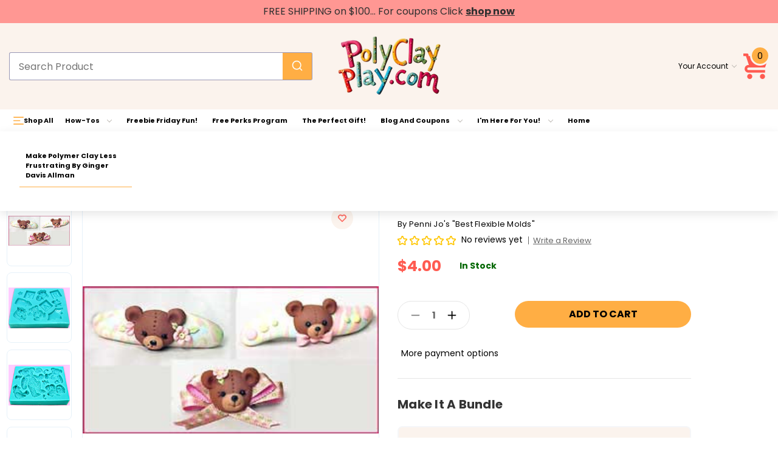

--- FILE ---
content_type: text/html; charset=UTF-8
request_url: https://polyclayplay.com/penni-jo-originals-teddy-bear-barrette-tutorial/
body_size: 47178
content:


<!DOCTYPE html>
<html class="no-js" lang="en">
    <head>
        <title>Penni Jo Originals Teddy Bear Barrette Tutorial - Poly Clay Play</title>
        <link rel="dns-prefetch preconnect" href="https://cdn11.bigcommerce.com/s-snketv7dwo" crossorigin><link rel="dns-prefetch preconnect" href="https://fonts.googleapis.com/" crossorigin><link rel="dns-prefetch preconnect" href="https://fonts.gstatic.com/" crossorigin>
        <meta property="product:price:amount" content="4" /><meta property="product:price:currency" content="USD" /><meta property="og:url" content="https://polyclayplay.com/penni-jo-originals-teddy-bear-barrette-tutorial/" /><meta property="og:site_name" content="Poly Clay Play" /><meta name="keywords" content="Polymer Clay, Pardo, Premo!, Fimo, Sculpey, Souffle, Cernit, Kato Polyclay, Texture Rollers, Stamps, Pavelka, Friesen, Best Flexible Molds, Breil, Tim Holtz, PearlEx, Inks"><link rel='canonical' href='https://polyclayplay.com/penni-jo-originals-teddy-bear-barrette-tutorial/' /><meta name='platform' content='bigcommerce.stencil' /><meta property="og:type" content="product" />
<meta property="og:title" content="Penni Jo Originals Teddy Bear Barrette Tutorial" />
<meta property="og:description" content="Discover unbeatable prices on polymer clay and crafting products, including stamps, cookie cutters, ink, and more. Your one-stop shop for all your crafting needs!" />
<meta property="og:image" content="https://cdn11.bigcommerce.com/s-snketv7dwo/products/2127/images/2942/TeddyBears__48863__79824.1473964624.500.750.jpg?c=2" />
<meta property="og:availability" content="instock" />
<meta property="pinterest:richpins" content="enabled" />
        
         

        <link href="https://cdn11.bigcommerce.com/s-snketv7dwo/product_images/favicon.ico?t&#x3D;1473368129" rel="shortcut icon">
        <meta name="viewport" content="width=device-width, initial-scale=1">

        <script>
            document.documentElement.className = document.documentElement.className.replace('no-js', 'js');
        </script>

        <script>
    function browserSupportsAllFeatures() {
        return window.Promise
            && window.fetch
            && window.URL
            && window.URLSearchParams
            && window.WeakMap
            // object-fit support
            && ('objectFit' in document.documentElement.style);
    }

    function loadScript(src) {
        var js = document.createElement('script');
        js.src = src;
        js.onerror = function () {
            console.error('Failed to load polyfill script ' + src);
        };
        document.head.appendChild(js);
    }

    if (!browserSupportsAllFeatures()) {
        loadScript('https://cdn11.bigcommerce.com/s-snketv7dwo/stencil/a03b04c0-642d-013e-3905-4674891c2511/e/ae1b1450-9211-013e-9d9b-6eb5293bd9da/dist/theme-bundle.polyfills.js');
    }
</script>
        <script>window.consentManagerTranslations = `{"locale":"en","locales":{"consent_manager.data_collection_warning":"en","consent_manager.accept_all_cookies":"en","consent_manager.gdpr_settings":"en","consent_manager.data_collection_preferences":"en","consent_manager.manage_data_collection_preferences":"en","consent_manager.use_data_by_cookies":"en","consent_manager.data_categories_table":"en","consent_manager.allow":"en","consent_manager.accept":"en","consent_manager.deny":"en","consent_manager.dismiss":"en","consent_manager.reject_all":"en","consent_manager.category":"en","consent_manager.purpose":"en","consent_manager.functional_category":"en","consent_manager.functional_purpose":"en","consent_manager.analytics_category":"en","consent_manager.analytics_purpose":"en","consent_manager.targeting_category":"en","consent_manager.advertising_category":"en","consent_manager.advertising_purpose":"en","consent_manager.essential_category":"en","consent_manager.esential_purpose":"en","consent_manager.yes":"en","consent_manager.no":"en","consent_manager.not_available":"en","consent_manager.cancel":"en","consent_manager.save":"en","consent_manager.back_to_preferences":"en","consent_manager.close_without_changes":"en","consent_manager.unsaved_changes":"en","consent_manager.by_using":"en","consent_manager.agree_on_data_collection":"en","consent_manager.change_preferences":"en","consent_manager.cancel_dialog_title":"en","consent_manager.privacy_policy":"en","consent_manager.allow_category_tracking":"en","consent_manager.disallow_category_tracking":"en"},"translations":{"consent_manager.data_collection_warning":"We use cookies (and other similar technologies) to collect data to improve your shopping experience.","consent_manager.accept_all_cookies":"Accept All Cookies","consent_manager.gdpr_settings":"Settings","consent_manager.data_collection_preferences":"Website Data Collection Preferences","consent_manager.manage_data_collection_preferences":"Manage Website Data Collection Preferences","consent_manager.use_data_by_cookies":" uses data collected by cookies and JavaScript libraries to improve your shopping experience.","consent_manager.data_categories_table":"The table below outlines how we use this data by category. To opt out of a category of data collection, select 'No' and save your preferences.","consent_manager.allow":"Allow","consent_manager.accept":"Accept","consent_manager.deny":"Deny","consent_manager.dismiss":"Dismiss","consent_manager.reject_all":"Reject all","consent_manager.category":"Category","consent_manager.purpose":"Purpose","consent_manager.functional_category":"Functional","consent_manager.functional_purpose":"Enables enhanced functionality, such as videos and live chat. If you do not allow these, then some or all of these functions may not work properly.","consent_manager.analytics_category":"Analytics","consent_manager.analytics_purpose":"Provide statistical information on site usage, e.g., web analytics so we can improve this website over time.","consent_manager.targeting_category":"Targeting","consent_manager.advertising_category":"Advertising","consent_manager.advertising_purpose":"Used to create profiles or personalize content to enhance your shopping experience.","consent_manager.essential_category":"Essential","consent_manager.esential_purpose":"Essential for the site and any requested services to work, but do not perform any additional or secondary function.","consent_manager.yes":"Yes","consent_manager.no":"No","consent_manager.not_available":"N/A","consent_manager.cancel":"Cancel","consent_manager.save":"Save","consent_manager.back_to_preferences":"Back to Preferences","consent_manager.close_without_changes":"You have unsaved changes to your data collection preferences. Are you sure you want to close without saving?","consent_manager.unsaved_changes":"You have unsaved changes","consent_manager.by_using":"By using our website, you're agreeing to our","consent_manager.agree_on_data_collection":"By using our website, you're agreeing to the collection of data as described in our ","consent_manager.change_preferences":"You can change your preferences at any time","consent_manager.cancel_dialog_title":"Are you sure you want to cancel?","consent_manager.privacy_policy":"Privacy Policy","consent_manager.allow_category_tracking":"Allow [CATEGORY_NAME] tracking","consent_manager.disallow_category_tracking":"Disallow [CATEGORY_NAME] tracking"}}`;</script>

        <script>
            window.lazySizesConfig = window.lazySizesConfig || {};
            window.lazySizesConfig.loadMode = 1;
        </script>
        
        <script async src="https://cdn11.bigcommerce.com/s-snketv7dwo/stencil/a03b04c0-642d-013e-3905-4674891c2511/e/ae1b1450-9211-013e-9d9b-6eb5293bd9da/dist/theme-bundle.head_async.js"></script>

    
        <link href="https://fonts.googleapis.com/css?family=Poppins:700,400%7CFredoka+One:400&display=swap" rel="stylesheet">
        
        <script async src="https://cdn11.bigcommerce.com/s-snketv7dwo/stencil/a03b04c0-642d-013e-3905-4674891c2511/e/ae1b1450-9211-013e-9d9b-6eb5293bd9da/dist/theme-bundle.font.js"></script>

        <link data-stencil-stylesheet href="https://cdn11.bigcommerce.com/s-snketv7dwo/stencil/a03b04c0-642d-013e-3905-4674891c2511/e/ae1b1450-9211-013e-9d9b-6eb5293bd9da/css/theme-9b9d5470-cd50-013e-c14a-1e6a410aeef2.css" rel="stylesheet">

         
        <!-- Start Tracking Code for analytics_facebook -->

<script>
!function(f,b,e,v,n,t,s){if(f.fbq)return;n=f.fbq=function(){n.callMethod?n.callMethod.apply(n,arguments):n.queue.push(arguments)};if(!f._fbq)f._fbq=n;n.push=n;n.loaded=!0;n.version='2.0';n.queue=[];t=b.createElement(e);t.async=!0;t.src=v;s=b.getElementsByTagName(e)[0];s.parentNode.insertBefore(t,s)}(window,document,'script','https://connect.facebook.net/en_US/fbevents.js');

fbq('set', 'autoConfig', 'false', '1065135347342775');
fbq('dataProcessingOptions', ['LDU'], 0, 0);
fbq('init', '1065135347342775', {"external_id":"f0e05f04-295e-4d33-83da-271ecaaf388d"});
fbq('set', 'agent', 'bigcommerce', '1065135347342775');

function trackEvents() {
    var pathName = window.location.pathname;

    fbq('track', 'PageView', {}, "");

    // Search events start -- only fire if the shopper lands on the /search.php page
    if (pathName.indexOf('/search.php') === 0 && getUrlParameter('search_query')) {
        fbq('track', 'Search', {
            content_type: 'product_group',
            content_ids: [],
            search_string: getUrlParameter('search_query')
        });
    }
    // Search events end

    // Wishlist events start -- only fire if the shopper attempts to add an item to their wishlist
    if (pathName.indexOf('/wishlist.php') === 0 && getUrlParameter('added_product_id')) {
        fbq('track', 'AddToWishlist', {
            content_type: 'product_group',
            content_ids: []
        });
    }
    // Wishlist events end

    // Lead events start -- only fire if the shopper subscribes to newsletter
    if (pathName.indexOf('/subscribe.php') === 0 && getUrlParameter('result') === 'success') {
        fbq('track', 'Lead', {});
    }
    // Lead events end

    // Registration events start -- only fire if the shopper registers an account
    if (pathName.indexOf('/login.php') === 0 && getUrlParameter('action') === 'account_created') {
        fbq('track', 'CompleteRegistration', {}, "");
    }
    // Registration events end

    

    function getUrlParameter(name) {
        var cleanName = name.replace(/[\[]/, '\[').replace(/[\]]/, '\]');
        var regex = new RegExp('[\?&]' + cleanName + '=([^&#]*)');
        var results = regex.exec(window.location.search);
        return results === null ? '' : decodeURIComponent(results[1].replace(/\+/g, ' '));
    }
}

if (window.addEventListener) {
    window.addEventListener("load", trackEvents, false)
}
</script>
<noscript><img height="1" width="1" style="display:none" alt="null" src="https://www.facebook.com/tr?id=1065135347342775&ev=PageView&noscript=1&a=plbigcommerce1.2&eid="/></noscript>

<!-- End Tracking Code for analytics_facebook -->

<!-- Start Tracking Code for analytics_googleanalytics -->

<meta name="google-site-verification" content="Pl1r-pryaD0aF6BHejqyuvksgRHyHsxt5x3jpBU_ITo" />
 
<script src=""></script>
 <script src="https://conduit.mailchimpapp.com/js/stores/snketv7dwo/conduit.js"></script> 

 <script src="https://chimpstatic.com/mcjs-connected/js/users/00470da86d94aaad0f6ea129a/1914fd4bee539a657227be664.js"></script> 

 <script src="https://conduit.mailchimpapp.com/js/stores/snketv7dwo/conduit.js"></script> 

<!-- End Tracking Code for analytics_googleanalytics -->


<script type="text/javascript" src="https://checkout-sdk.bigcommerce.com/v1/loader.js" defer ></script>
<script type="text/javascript">
var BCData = {"product_attributes":{"sku":"PJC04 1","upc":null,"mpn":null,"gtin":null,"weight":null,"base":true,"image":null,"price":{"without_tax":{"formatted":"$4.00","value":4,"currency":"USD"},"tax_label":"Tax"},"out_of_stock_behavior":"label_option","out_of_stock_message":"Out of stock.","available_modifier_values":[],"in_stock_attributes":[],"stock":null,"instock":true,"stock_message":null,"purchasable":true,"purchasing_message":null,"call_for_price_message":null}};
</script>
<script src='https://www.powr.io/powr.js?external-type=bigcommerce' async></script><script src='https://cdn.jsdelivr.net/npm/typesense@1.8.2/dist/typesense.min.js' async  ></script><script src='https://cdn.conversionbox.io/cb-uuidv4.js' async  ></script><script src='https://cdn.conversionbox.io/cb-instant-search.js' async  ></script><script src='https://cdn.conversionbox.io/cb-autocomplete.js' async  ></script><script>window.conversionBoxCategoryConfig = window.conversionBoxCategoryConfig || {};window.conversionBoxCategoryConfig.config = window.conversionBoxCategoryConfig.config || {};window.conversionBoxCategoryConfig.config = {"searchConfig":{"host":"zi126lo3enjyr7qbp-1.a1.typesense.net","port":443,"protocol":"https","searchAPIKey":"tpCrvD1CBJcdCrB7uzyMOnkj7dla8mJD","tablePrefix":"bigcommerce_app_609_","createdAt":"2025-08-07T20:35:40.874Z","updatedAt":"2025-08-08T16:46:29.409Z"},"indexConfig":{"index_products":"true","product_real_time_updates":"true","index_collections":"true","collection_real_time_updates":"true"},"categoryConfig":{"noOfProducts":20,"gridColumnCount":0,"showVendor":true,"outOfStock":true,"cssSelector":".cbCategoryPage","status":true,"titleMaxLines":2,"showDescription":false,"descriptionMaxLines":2,"showPrice":true,"showSKU":false,"flipImageHover":false,"enableQuickPreview":false,"infiniteScroll":false,"createdAt":"2025-08-08T16:42:52.028Z","updatedAt":"2025-10-28T06:29:39.480Z","sort":[{"title":"Relevance","attribute":"_text_match","sort":"desc"},{"title":"Price: Low to High","attribute":"effective_price","sort":"asc"},{"title":"Name: Z-A","attribute":"name","sort":"desc"},{"title":"Name: A-Z","attribute":"name","sort":"asc"},{"title":"Date: New to Old","attribute":"created_at","sort":"desc"},{"title":"Date: Old to New","attribute":"created_at","sort":"asc"},{"title":"Price: High to Low","attribute":"effective_price","sort":"desc"}],"facet":[{"title":"Price","attribute":"effective_price","facetType":"slider","searchable":false,"collapsible":false},{"title":"Vendor","attribute":"brand","facetType":"conjunctive","searchable":false,"collapsible":false},{"title":"Type","attribute":"type","facetType":"conjunctive","searchable":false,"collapsible":false},{"title":"Categories","attribute":"categories","facetType":"conjunctive","searchable":false,"collapsible":false}]},"categoryIds":{"25":true,"28":true,"29":true,"30":true,"32":true,"34":true,"35":true,"36":true,"37":true,"39":true,"40":true,"41":true,"44":true,"46":true,"48":true,"49":true,"50":true,"52":true,"53":true,"54":true,"55":true,"56":true,"57":true,"59":true,"60":true,"61":true,"64":true,"65":true,"68":true,"72":true,"73":true,"76":true,"77":true,"78":true,"79":true,"81":true,"82":true,"85":true,"88":true,"89":true,"90":true,"92":true,"95":true,"97":true,"98":true,"99":true,"101":true,"103":true,"104":true,"105":true,"108":true,"109":true,"110":true,"113":true,"116":true,"118":true,"120":true,"121":true,"122":true,"123":true,"124":true,"125":true,"126":true,"128":true,"129":true,"130":true,"133":true,"134":true,"135":true,"138":true,"139":true,"140":true,"141":true,"142":true,"143":true,"145":true,"147":true,"148":true,"149":true,"150":true,"155":true,"156":true,"159":true,"160":true,"163":true,"166":true,"167":true,"169":true,"170":true,"171":true,"172":true,"173":true,"174":true,"176":true,"177":true,"179":true,"184":true,"186":true,"189":true,"190":true,"191":true,"192":true,"193":true,"195":true,"197":true,"198":true,"201":true,"203":true,"204":true,"207":true,"210":true,"211":true,"212":true,"213":true,"215":true,"216":true,"217":true,"218":true,"219":true,"220":true,"222":true,"224":true,"225":true,"226":true,"227":true,"231":true,"232":true,"233":true,"234":true,"238":true,"241":true,"244":true,"245":true,"249":true,"251":true,"252":true,"254":true,"256":true,"257":true,"258":true,"259":true,"260":true,"261":true,"267":true,"269":true,"270":true,"271":true,"272":true,"273":true,"274":true,"275":true,"277":true,"279":true,"280":true,"281":true,"282":true,"285":true,"286":true,"290":true,"292":true,"295":true,"296":true,"297":true,"299":true,"300":true,"302":true,"303":true,"304":true,"307":true,"308":true,"309":true,"310":true,"311":true,"312":true,"313":true,"315":true,"317":true,"318":true,"319":true,"321":true,"322":true,"324":true,"325":true,"326":true,"327":true,"330":true,"331":true,"333":true,"334":true,"335":true,"336":true,"337":true,"338":true,"339":true,"342":true,"344":true,"345":true,"346":true,"347":true,"348":true,"350":true,"351":true,"352":true,"353":true,"355":true,"388":true,"389":true,"390":true,"391":true,"392":true,"393":true,"394":true,"395":true,"396":true,"397":true,"398":true,"399":true,"402":true,"404":true,"405":true,"407":true,"408":true,"409":true,"410":true,"411":true,"412":true,"413":true,"414":true,"415":true,"416":true,"417":true,"418":true,"420":true,"421":true,"422":true,"423":true,"424":true,"425":true,"426":true,"427":true,"428":true,"429":true,"430":true,"431":true,"432":true,"433":true,"434":true,"435":true,"436":true,"437":true,"438":true,"439":true,"440":true,"441":true,"442":true,"444":true,"445":true,"446":true,"447":true,"448":true,"449":true,"450":true,"451":true,"452":true,"453":true,"454":true,"455":true,"456":true,"457":true,"458":true,"459":true,"460":true,"461":true,"462":true,"463":true,"465":true,"466":true,"467":true,"471":true,"472":true,"473":true,"474":true,"475":true,"476":true,"478":true,"479":true,"480":true,"481":true,"482":true,"483":true,"484":true,"486":true,"487":true,"488":true,"489":true,"490":true,"491":true,"492":true,"493":true,"494":true,"495":true,"496":true,"497":true,"498":true,"499":true,"501":true,"502":true,"504":true,"505":true,"506":true,"507":true,"508":true,"509":true,"510":true,"511":true,"513":true,"514":true,"515":true,"516":true,"517":true,"518":true,"519":true,"520":true,"521":true,"522":true,"523":true,"524":true,"525":true,"526":true,"527":true,"528":true,"529":true,"530":true,"531":true,"532":true,"533":true,"534":true,"535":true,"536":true,"537":true,"539":true,"540":true,"541":true,"542":true,"543":true,"544":true,"545":true,"546":true,"547":true,"548":true,"549":true,"550":true,"551":true,"552":true,"553":true,"554":true,"556":true,"557":true,"558":true,"559":true,"560":true,"561":true,"562":true,"563":true,"564":true,"565":true,"566":true,"567":true,"568":true,"569":true,"570":true,"571":true,"573":true,"574":true,"575":true,"576":true,"577":true,"578":true,"579":true,"581":true,"582":true,"583":true,"584":true,"585":true,"586":true,"587":true,"589":true,"590":true,"591":true,"592":true,"593":true,"594":true,"595":true,"596":true,"597":true,"598":true,"599":true,"600":true,"601":true,"602":true,"603":true,"604":true,"605":true,"606":true,"607":true,"608":true,"609":true,"611":true,"612":true,"613":true,"614":true,"615":true,"616":true,"617":true,"618":true,"620":true,"622":true},"channelId":"1","currencies":{"1":{"isDefault":true,"rate":"1.0000000000","decimals":2,"decimalSeparator":".","thousandsSeparator":",","symbol":"$","location":"Left"}},"unique_id":"07a388cc76d9cc0895d44100f16af435a261d3cf505bd84015fe00f0f9ae427a","template":"bigImage","APPURL":"https://appbigcom.conversionbox.io","instantSearchCSS":":root{--cbSRProductCardTitles:#333333;--cbSRProductDescription:#888888;--cbSRProductPrice:#FF5B51;--cbSRProductItemBackground:#343434;--cbSRSku:#888888;--cbSRButtonText:#FFFFFF;--cbSRButtonBackground:#FFAE44;--cbSRViewCartButtonBackground:#333333;--cbSRProductBorder:#FFFFFF;--cbSROnHoverBorders:#D3D3D3;--cbSRFilterTitles:#FFAE44;--cbSRFilterTitleBackground:#343434;--cbSRFilterValues:#333333;--cbSRFilterBackground:#FFFFFF;--cbSRFilterOnHoverBackground:#F7F7F7;--cbSRFilterBorderColor:#EEEEEE;--cbSRKeyPoints:#FFAE44;--cbSRActiveRange:#FFAE44;--cbSRRangeLeftoverSpace:#DCDCDC;--cbSRPlaceholders:#A3A3A3;--cbSRMobileFilterBtnBackground:#FFAE44;--cbSRMobileFilterText:#FFFFFF;--cbSRPaginationHighlight:#FFAE44;--cbSRNavigationHighlight:#FFAE44;--cbSRNavigationDefault:#555555;}button.rvSRButton.rvSRActionButton.rvSRAddToCartButton{color:#000;background:-webkit-gradient(linear,left top,right top,color-stop(50%,#000),color-stop(50%,#ffae44));background:linear-gradient(to right,#000 50%,#ffae44 50%);background-size:205% 103%;background-position:right bottom;-webkit-transition:all .3s ease-in-out;transition:all .3s ease-in-out;padding:11px 10px;font-size:16px;font-weight:bold;}button.rvSRButton.rvSRActionButton.rvSRQuickPreview{}button.rvSRButton.rvSRActionButton.rvSRQuickPreview{padding:11px 10px;top:-110px !important;}button.rvSRButton.rvSRActionButton.rvSRAddToCartButton:hover{background-position:left bottom;color:#fff;';}.rvsResultPageWrapper .rvsInputWrapper{max-width:auto;}","autoCompleteCSS":":root{--cbACBackground:#FFFFFF;--cbACHoverBackground:#F6F6F6;--cnACLabel:#333333;--cbACSuggestionText:#333333;--cbACItemTitle:#333333;--cbACItemDescription:#9D9D9D;--cbACPrice:#FF5B51;--cbACListPrice:#C1C1C1;--cbACSku:#9D9D9D;--cbACViewAllBackground:#FFAE44;--cbACViewAllText:#FFFFFF;--cbACAdditionalSearchButtonBackground:#FFAE44;--cbACAdditionalSearchButtonText:#FFFFFF;}.searchInputWrapperMobilePrefix,.searchInputWrapperPrefix{color:#fefdf9;background-color:#d71920;border:1px solid #d71920;order:3;background:linear-gradient(to right,#000 50%,#ffae44 50%);background-size:205% 103%;background-position:right bottom;-webkit-transition:all .3s ease-in-out;transition:all .3s ease-in-out;border:none;text-transform:uppercase;font-weight:600;}.searchLoadingMobileIndicator svg,.searchMobileLabel svg,.searchLoadingIndicator svg,.searchLabel svg{fill:#fefdf9 !important;margin-left:0;position:relative;color:#fff;}.searchInputMobileWrapper,.searchInputWrapper{order:1;padding:0 15px;}.searchInputWrapperMobileSuffix,.searchInputWrapperSuffix{order:2;}input#searchMobileInput,input#searchInput{box-shadow:none !important;outline:none !important;}.searchClearMobileButton svg,.searchClearButton svg{position:initial !important;margin-left:0 !important;}.searchLoadingMobileIndicator svg,.searchMobileLabel svg,.searchLoadingIndicator svg,.searchLabel svg{position:initial !important;}.searchInputWrapperMobilePrefix:hover,.searchInputWrapperPrefix:hover{background-position:left bottom;border:none;}","analyticsURL":"https://backend.conversionbox.io","CSSURLIns":"https://cdn.conversionbox.io/instantSearch.css"};window.conversionBoxCategoryConfig.pageType = 'product';window.conversionBoxCategoryConfig.categoryId = '';window.conversionBoxCategoryConfig.categoryName = '';window.conversionBoxCategoryConfig.storefront_token = 'eyJ0eXAiOiJKV1QiLCJhbGciOiJFUzI1NiJ9.eyJjaWQiOlsxXSwiY29ycyI6WyJodHRwczovL3BvbHljbGF5cGxheS5jb20iXSwiZWF0IjoxNzY5MTY1NzI1LCJpYXQiOjE3Njg5OTI5MjUsImlzcyI6IkJDIiwic2lkIjoxMDE1MjM1Nywic3ViIjoiQkMiLCJzdWJfdHlwZSI6MCwidG9rZW5fdHlwZSI6MX0.5NNF89VpqVEbGdR3AW6uT59rkIsynNJlXQG9cf94PXVEjCjkKhx0hMslMY3N-RsNnSbvbGuLvy-OmGKQi40z9A';window.conversionBoxCategoryConfig.children= '';window.conversionBoxCategoryConfig.currency_id = '1';window.conversionBoxCategoryConfig.orderId='';window.conversionBoxCategoryConfig.orderCustmerId='';window.conversionBoxCategoryConfig.productId='2127';</script><script>window.conversionBoxSearch = window.conversionBoxSearch || {};window.conversionBoxSearch.config = window.conversionBoxSearch.config || {};window.conversionBoxSearch.config = {"searchConfig":{"host":"zi126lo3enjyr7qbp-1.a1.typesense.net","port":443,"protocol":"https","searchAPIKey":"tpCrvD1CBJcdCrB7uzyMOnkj7dla8mJD","tablePrefix":"bigcommerce_app_609_","createdAt":"2025-08-07T20:35:40.874Z","updatedAt":"2025-08-08T16:46:29.409Z"},"indexConfig":{"index_products":"true","product_real_time_updates":"true","index_collections":"true","collection_real_time_updates":"true"},"autoComplete":{"desktopCssSelector":".cbQuickSearch","mobileCssSelector":null,"inputPlaceholder":"Search Product","maxMobileWidth":null,"noOfProducts":8,"noOfCollections":2,"noOfPages":2,"noOfBlogs":2,"enableQuerySuggestion":true,"noOfQuerySuggestion":3,"highlightSearchTerm":true,"showVendor":false,"seeAllButton":true,"outOfStock":true,"status":true,"showDescription":false,"descriptionMaxLines":2,"showPrice":true,"showSKU":false,"additionalFields":[],"createdAt":"2025-08-07T20:35:51.287Z","updatedAt":"2025-08-11T07:29:17.782Z"},"instantSearch":{"noOfProducts":20,"gridColumnCount":0,"showVendor":false,"outOfStock":true,"status":true,"titleMaxLines":2,"showDescription":true,"descriptionMaxLines":2,"showPrice":true,"showSKU":false,"flipImageHover":true,"enableQuickPreview":true,"noOfPages":20,"noOfBlogs":20,"quickPreviewCode":null,"infiniteScroll":true,"createdAt":"2025-08-07T20:35:51.299Z","updatedAt":"2025-10-10T11:55:29.849Z","sort":[{"title":"Relevance","attribute":"_text_match","sort":"desc"},{"title":"Price: Low to High","attribute":"effective_price","sort":"asc"},{"title":"Name: Z-A","attribute":"name","sort":"desc"},{"title":"Name: A-Z","attribute":"name","sort":"asc"},{"title":"Date: Old to New","attribute":"created_at","sort":"desc"},{"title":"Date: Old to New","attribute":"created_at","sort":"asc"},{"title":"Price: High to Low","attribute":"effective_price","sort":"desc"}],"facet":[{"title":"Price","attribute":"effective_price","facetType":"slider","searchable":false,"collapsible":false},{"title":"Brand","attribute":"brand","facetType":"disjunctive","searchable":true,"collapsible":true},{"title":"Categories","attribute":"categories","facetType":"disjunctive","searchable":true,"collapsible":true},{"title":"Double Cutter Shape","attribute":"options.Double Cutter Shape","facetType":"disjunctive","searchable":true,"collapsible":true},{"title":"Color","attribute":"options.Color","facetType":"disjunctive","searchable":true,"collapsible":true},{"title":"Shape","attribute":"options.Shape","facetType":"disjunctive","searchable":true,"collapsible":true},{"title":"Design","attribute":"options.Design","facetType":"disjunctive","searchable":true,"collapsible":true},{"title":"Size","attribute":"options.Size","facetType":"disjunctive","searchable":true,"collapsible":true},{"title":"Finish","attribute":"options.Finish","facetType":"disjunctive","searchable":true,"collapsible":true},{"title":"Cutter Sizes","attribute":"options.Cutter Sizes","facetType":"disjunctive","searchable":true,"collapsible":true},{"title":"Tank Size","attribute":"options.Tank Size","facetType":"disjunctive","searchable":true,"collapsible":true},{"title":"CF Stamps","attribute":"options.CF Stamps","facetType":"disjunctive","searchable":true,"collapsible":true},{"title":"Set","attribute":"options.Set","facetType":"disjunctive","searchable":true,"collapsible":true},{"title":"Pattern","attribute":"options.Pattern","facetType":"disjunctive","searchable":true,"collapsible":true},{"title":"Waterslides","attribute":"options.Waterslides","facetType":"disjunctive","searchable":true,"collapsible":true},{"title":"Color Type","attribute":"options.Color Type","facetType":"disjunctive","searchable":true,"collapsible":true},{"title":"Color Packages","attribute":"options.Color Packages","facetType":"disjunctive","searchable":true,"collapsible":true},{"title":"Mirror Size","attribute":"options.Mirror Size","facetType":"disjunctive","searchable":true,"collapsible":true},{"title":"Makins 3 Piece Cutters","attribute":"options.Makins 3 Piece Cutters","facetType":"disjunctive","searchable":true,"collapsible":true}]},"channelId":"1","currencies":{"1":{"isDefault":true,"rate":"1.0000000000","decimals":2,"decimalSeparator":".","thousandsSeparator":",","symbol":"$","location":"Left"}},"unique_id":"07a388cc76d9cc0895d44100f16af435a261d3cf505bd84015fe00f0f9ae427a","template":"bigImage","APPURL":"https://appbigcom.conversionbox.io","instantSearchCSS":":root{--cbSRProductCardTitles:#333333;--cbSRProductDescription:#888888;--cbSRProductPrice:#FF5B51;--cbSRProductItemBackground:#343434;--cbSRSku:#888888;--cbSRButtonText:#FFFFFF;--cbSRButtonBackground:#FFAE44;--cbSRViewCartButtonBackground:#333333;--cbSRProductBorder:#FFFFFF;--cbSROnHoverBorders:#D3D3D3;--cbSRFilterTitles:#FFAE44;--cbSRFilterTitleBackground:#343434;--cbSRFilterValues:#333333;--cbSRFilterBackground:#FFFFFF;--cbSRFilterOnHoverBackground:#F7F7F7;--cbSRFilterBorderColor:#EEEEEE;--cbSRKeyPoints:#FFAE44;--cbSRActiveRange:#FFAE44;--cbSRRangeLeftoverSpace:#DCDCDC;--cbSRPlaceholders:#A3A3A3;--cbSRMobileFilterBtnBackground:#FFAE44;--cbSRMobileFilterText:#FFFFFF;--cbSRPaginationHighlight:#FFAE44;--cbSRNavigationHighlight:#FFAE44;--cbSRNavigationDefault:#555555;}button.rvSRButton.rvSRActionButton.rvSRAddToCartButton{color:#000;background:-webkit-gradient(linear,left top,right top,color-stop(50%,#000),color-stop(50%,#ffae44));background:linear-gradient(to right,#000 50%,#ffae44 50%);background-size:205% 103%;background-position:right bottom;-webkit-transition:all .3s ease-in-out;transition:all .3s ease-in-out;padding:11px 10px;font-size:16px;font-weight:bold;}button.rvSRButton.rvSRActionButton.rvSRQuickPreview{}button.rvSRButton.rvSRActionButton.rvSRQuickPreview{padding:11px 10px;top:-110px !important;}button.rvSRButton.rvSRActionButton.rvSRAddToCartButton:hover{background-position:left bottom;color:#fff;';}.rvsResultPageWrapper .rvsInputWrapper{max-width:auto;}","autoCompleteCSS":":root{--cbACBackground:#FFFFFF;--cbACHoverBackground:#F6F6F6;--cnACLabel:#333333;--cbACSuggestionText:#333333;--cbACItemTitle:#333333;--cbACItemDescription:#9D9D9D;--cbACPrice:#FF5B51;--cbACListPrice:#C1C1C1;--cbACSku:#9D9D9D;--cbACViewAllBackground:#FFAE44;--cbACViewAllText:#FFFFFF;}.searchInputWrapperMobilePrefix,.searchInputWrapperPrefix{color:#fefdf9;background-color:#d71920;border:1px solid #d71920;order:3;background:linear-gradient(to right,#000 50%,#ffae44 50%);background-size:205% 103%;background-position:right bottom;-webkit-transition:all .3s ease-in-out;transition:all .3s ease-in-out;border:none;text-transform:uppercase;font-weight:600;}.searchLoadingMobileIndicator svg,.searchMobileLabel svg,.searchLoadingIndicator svg,.searchLabel svg{fill:#fefdf9 !important;margin-left:0;position:relative;color:#fff;}.searchInputMobileWrapper,.searchInputWrapper{order:1;padding:0 15px;}.searchInputWrapperMobileSuffix,.searchInputWrapperSuffix{order:2;}input#searchMobileInput,input#searchInput{box-shadow:none !important;outline:none !important;}.searchClearMobileButton svg,.searchClearButton svg{position:initial !important;margin-left:0 !important;}.searchLoadingMobileIndicator svg,.searchMobileLabel svg,.searchLoadingIndicator svg,.searchLabel svg{position:initial !important;}.searchInputWrapperMobilePrefix:hover,.searchInputWrapperPrefix:hover{background-position:left bottom;border:none;}","analyticsURL":"https://backend.conversionbox.io","CSSURL":"https://cdn.conversionbox.io/autocomplete.css","CSSURLIns":"https://cdn.conversionbox.io/instantSearch.css"};window.conversionBoxSearch.pageType = 'product';window.conversionBoxSearch.storefront_token = 'eyJ0eXAiOiJKV1QiLCJhbGciOiJFUzI1NiJ9.eyJjaWQiOlsxXSwiY29ycyI6WyJodHRwczovL3BvbHljbGF5cGxheS5jb20iXSwiZWF0IjoxNzY5MTY1NzI1LCJpYXQiOjE3Njg5OTI5MjUsImlzcyI6IkJDIiwic2lkIjoxMDE1MjM1Nywic3ViIjoiQkMiLCJzdWJfdHlwZSI6MCwidG9rZW5fdHlwZSI6MX0.5NNF89VpqVEbGdR3AW6uT59rkIsynNJlXQG9cf94PXVEjCjkKhx0hMslMY3N-RsNnSbvbGuLvy-OmGKQi40z9A';window.conversionBoxSearch.currency_id = '1';window.conversionBoxSearch.orderId='';window.conversionBoxSearch.orderCustmerId='';window.conversionBoxSearch.productId='2127';</script>
<script nonce="">
(function () {
    var xmlHttp = new XMLHttpRequest();

    xmlHttp.open('POST', 'https://bes.gcp.data.bigcommerce.com/nobot');
    xmlHttp.setRequestHeader('Content-Type', 'application/json');
    xmlHttp.send('{"store_id":"10152357","timezone_offset":"-5.0","timestamp":"2026-01-21T13:57:26.25240200Z","visit_id":"2730d825-7e50-4c18-bce6-5548a6a3d148","channel_id":1}');
})();
</script>


    </head>
    <body class="gridview pet    valiant-product">
        <svg data-src="https://cdn11.bigcommerce.com/s-snketv7dwo/stencil/a03b04c0-642d-013e-3905-4674891c2511/e/ae1b1450-9211-013e-9d9b-6eb5293bd9da/img/icon-sprite.svg" class="icons-svg-sprite"></svg>

        <a href="#main-content" class="skip-to-main-link">Skip to main content</a>
<div class="topbanner pet">
    <div class="outercontainer">
        <p class="topbannertext">FREE SHIPPING on $100... For coupons  Click <a class="pencillink"
                href="https://polyclayplay.com/news-and-coupons/">shop now</a></p>
    </div>
</div>
<div class="headerbg pet normal">
    <header class="header " role="banner">
        <div class="outercontainer">
            <div class="main-header center">
                <a href="#" class="mobileMenu-toggle" data-mobile-menu-toggle="menu">
                    <span class="mobileMenu-toggleIcon">Toggle menu</span>
                </a>
                <div class="headerlogo">
                    <div class="header-logo header-logo--center">
                        <a href="https://polyclayplay.com/" class="header-logo__link" data-header-logo-link>
        <div class="header-logo-image-container">
            <img class="header-logo-image"
                 src="https://cdn11.bigcommerce.com/s-snketv7dwo/images/stencil/171x100/photoroom_20250924_80255p.m_1_1758763039__81554.original.png"
                 srcset="https://cdn11.bigcommerce.com/s-snketv7dwo/images/stencil/250x100/photoroom_20250924_80255p.m_1_1758763039__81554.original.png"
                 alt="Poly Clay Play"
                 title="Poly Clay Play">
        </div>
</a>
                    </div>
                </div>
                <div class="header-action">
                    <nav class="navUser">
    <ul class="navUser-section navUser-section--alt">
                <li class="navUser-item navUser-item--account">
  <a class="navUser-action needsclick" href="/account.php" data-dropdown="userAccount"
    aria-controls="userAccount" aria-expanded="false">
    <span>Your Account</span>
    <i class="icon icon-darrow" aria-hidden="true">
      <svg>
        <use xlink:href="#icon-chevron-down"></use>
      </svg>
    </i>
  </a>
  <ul class="dropdown-menu" id="userAccount" data-dropdown-content data-options="align:right" aria-hidden="true"
    tabindex="-1">
    <li class="navUser-item navUser-item-login">
      <a class="navUser-action needsclick" href="/login.php">
        <i class="icon" aria-hidden="true">
          <svg>
            <use xlink:href="#icon-login"></use>
          </svg>
        </i>
        <span>Sign in</span>
      </a>
    </li>
    <li class="navUser-item navUser-item-register">
      <a class="navUser-action needsclick" href="/login.php?action&#x3D;create_account">
        <i class="icon" aria-hidden="true">
          <svg>
            <use xlink:href="#icon-clipboard"></use>
          </svg>
        </i>
        <span>Register</span>
      </a>
    </li>
    <li class="navUser-item navUser-item-compare">
      <a class="navUser-action navUser-item--compare needsclick" title="Compare" href="/compare"
        data-compare-nav>
        <i class="icon" aria-hidden="true">
          <svg>
            <use xlink:href="#icon-arrow-shuffle"></use>
          </svg>
        </i>
        <span>Compare</span>
        <span class="countPill countPill--positive">0</span>
      </a>
    </li>
    <li class="navUser-item navUser-item-wishlist">
      <a class="navUser-action needsclick" href="/wishlist.php">
        <i class="icon" aria-hidden="true">
          <svg>
            <use xlink:href="#icon-heart"></use>
          </svg>
        </i>
        <span>Wish Lists</span>
      </a>
    </li>
    <li class="navUser-item navUser-item-gift">
      <a class="navUser-action needsclick" href="/giftcertificates.php">
        <i class="icon" aria-hidden="true">
          <svg>
            <use xlink:href="#icon-gift"></use>
          </svg>
        </i>
        <span>Gift Certificates</span>
      </a>
    </li>


  </ul>
</li>
    </ul>
</nav>
                </div>
                <div class="cartboxright">
                    <div class="navUser-item navUser-item--cart">
                        <a class="navUser-action" data-cart-preview data-dropdown="cart-preview-dropdown"
                            data-options="align:right" href="/cart.php" aria-label="Cart with 0 items">
                            <svg class="headcart">
                                <use xlink:href="#icon-shopping-cart" />
                            </svg>
                            <span class="countPill cart-quantity">0</span>
                        </a>
                        <div class="dropdown-menu dropdown-full" id="cart-preview-dropdown" data-dropdown-content
                            aria-hidden="true">
                        </div>
                    </div>
                </div>
                <div class="header-search">
                    <ul class="navUsersearch">
    <li class="navUser-item navUser-item--search show">
        <div class="searchboxmain cbQuickSearch">
            <!-- snippet location forms_search -->
            <form class="form" action="/search.php">
                <fieldset class="form-fieldset">
                    <div class="form-field form-search">
                        <input class="form-input" data-search-quick name="search_query" id="search-query"
                            data-error-message="Search field cannot be empty."
                            placeholder="Search Product Name / Type or Brand" autocomplete="off">
                        <button class="button button--primary form-prefixPostfix-button--postfix search-icon"
                            type="submit" aria-label="search icon">
                            <svg class="searchsvg">
                                <use xlink:href="#icon-search"></use>
                            </svg>
                        </button>
                    </div>
                </fieldset>
            </form>
            <div class="searchresult">
                <div class="quickResults-suggest show-suggest">

                    <div class="quickResults-item">
                        <h3 class="quickResults-title">Top Search</h3>
                        <ul class="productGrid-searchsuggestion">
                            <li class="search-item">
                                <a class="link"
                                    href="/search.php?search_query=machine&section=product">
                                    Machine
                                </a>
                            </li>
                            <li class="search-item">
                                <a class="link"
                                    href="/search.php?search_query=translucent&section=product">
                                    Translucent
                                </a>
                            </li>
                            <li class="search-item">
                                <a class="link"
                                    href="/search.php?search_query=sandpaper&section=product">
                                    Sandpaper
                                </a>
                            </li>
                            <li class="search-item">
                                <a class="link"
                                    href="/search.php?search_query=penni&section=product">
                                    Penni
                                </a>
                            </li>
                            <li class="search-item">
                                <a class="link"
                                    href="/search.php?search_query=alcohol&section=product">
                                    Alcohol
                                </a>
                            </li>
                            <li class="search-item">
                                <a class="link"
                                    href="/search.php?search_query=glow&section=product">
                                    Glow
                                </a>
                            </li>
                            <li class="search-item">
                                <a class="link"
                                    href="/search.php?search_query=turtle&section=product">
                                    Turtle
                                </a>
                            </li>
                            <li class="search-item">
                                <a class="link"
                                    href="/search.php?search_query=shiny&section=product">
                                    Shiny
                                </a>
                            </li>
                            <li class="search-item">
                                <a class="link"
                                    href="/search.php?search_query=cane&section=product">
                                    Cane
                                </a>
                            </li>
                            <li class="search-item">
                                <a class="link"
                                    href="/search.php?search_query=ladybug&section=product">
                                    Ladybug
                                </a>
                            </li>

                        </ul>

                    </div>

                   
                </div>
                <button class="modal-close"
        type="button"
        title="Close"
        data-drop-down-close
>
    <span class="aria-description--hidden">Close</span>
    <span aria-hidden="true">&#215;</span>
</button>
                <section
                    class="quickSearchResults search_popup show-suggest"
                    data-bind="html: results"></section>

            </div>
        </div>
    </li>
</ul>
                </div>
            </div>

        </div>

        <div class="navPages-container" id="menu" data-menu>
            <nav class="navPages compact">
    <ul class="navPages-list navPages-list-depth-max">
        <li class="navPages-item navPages-item-shopall">
            <a class="navPages-action-shopall" aria-label="Shop All" href="/">
                <i class="icon icon-shopall" aria-hidden="true">
                    <svg>
                        <use xlink:href="#icon-shopall-icon" />
                    </svg>
                </i>
                Shop All
            </a>
        </li>
        <li class="navPages-item navPages-item-page">
            <a class="navPages-action has-subMenu is-root"
   href="https://polyclayplay.com/books-and-more-fun-stuff/"
   data-collapsible="navPages-"
   data-collapsible-disabled-breakpoint="medium"
>
    How-Tos
    <i class="icon navPages-action-moreIcon" aria-hidden="true">
        <svg><use xlink:href="#icon-chevron-down" /></svg>
    </i>
</a>
<div class="navPage-subMenu" id="navPages-" aria-hidden="true" tabindex="-1">
    <ul class="navPage-subMenu-list">
            <li class="navPage-subMenu-item">
                    <a class="navPage-subMenu-action navPages-action"
                       href="https://polyclayplay.com/GingersAdvice/"
                       aria-label="Make Polymer Clay less frustrating by Ginger Davis Allman"
                    >
                        Make Polymer Clay less frustrating by Ginger Davis Allman
                    </a>
            </li>
    </ul>
</div>
        </li>
        <li class="navPages-item navPages-item-page">
            <a class="navPages-action"
   href="https://polyclayplay.com/freebie-friday-fun/"
   aria-label="Freebie Friday Fun!"
>
    Freebie Friday Fun!
</a>
        </li>
        <li class="navPages-item navPages-item-page">
            <a class="navPages-action"
   href="https://polyclayplay.com/Rewards/"
   aria-label="Free Perks Program"
>
    Free Perks Program
</a>
        </li>
        <li class="navPages-item navPages-item-page">
            <a class="navPages-action"
   href="https://polyclayplay.com/Information/gift-certificates/"
   aria-label="The Perfect Gift!"
>
    The Perfect Gift!
</a>
        </li>
        <li class="navPages-item navPages-item-page">
            <a class="navPages-action has-subMenu is-root"
   href="https://polyclayplay.com/news-and-coupons/"
   data-collapsible="navPages-"
   data-collapsible-disabled-breakpoint="medium"
>
    Blog and Coupons
    <i class="icon navPages-action-moreIcon" aria-hidden="true">
        <svg><use xlink:href="#icon-chevron-down" /></svg>
    </i>
</a>
<div class="navPage-subMenu" id="navPages-" aria-hidden="true" tabindex="-1">
    <ul class="navPage-subMenu-list">
            <li class="navPage-subMenu-item">
                    <a class="navPage-subMenu-action navPages-action"
                       href="https://polyclayplay.com/poly-clay-play-news-and-coupons/"
                       aria-label="Poly Clay Play Blog and Coupons"
                    >
                        Poly Clay Play Blog and Coupons
                    </a>
            </li>
    </ul>
</div>
        </li>
        <li class="navPages-item navPages-item-page">
            <a class="navPages-action has-subMenu is-root"
   href="https://polyclayplay.com/here-for-you/"
   data-collapsible="navPages-"
   data-collapsible-disabled-breakpoint="medium"
>
    I&#x27;m Here For You!
    <i class="icon navPages-action-moreIcon" aria-hidden="true">
        <svg><use xlink:href="#icon-chevron-down" /></svg>
    </i>
</a>
<div class="navPage-subMenu" id="navPages-" aria-hidden="true" tabindex="-1">
    <ul class="navPage-subMenu-list">
            <li class="navPage-subMenu-item">
                    <a class="navPage-subMenu-action navPages-action has-subMenu"
                       href="https://polyclayplay.com/important-information/"
                       aria-label="Important Information"
                    >
                        Important Information
                        <span class="collapsible-icon-wrapper"
                            data-collapsible="navPages-"
                            data-collapsible-disabled-breakpoint="medium"
                            data-collapsible-disabled-state="open"
                            data-collapsible-enabled-state="closed"
                        >
                            <i class="icon navPages-action-moreIcon" aria-hidden="true">
                                <svg><use xlink:href="#icon-chevron-down" /></svg>
                            </i>
                        </span>
                    </a>
                    <ul class="navPage-childList" id="navPages-">
                        <li class="navPage-childList-item">
                            <a class="navPage-childList-action navPages-action"
                               href="https://polyclayplay.com/privacy-policy/"
                               aria-label="Privacy Policy"
                            >
                                Privacy Policy
                            </a>
                        </li>
                        <li class="navPage-childList-item">
                            <a class="navPage-childList-action navPages-action"
                               href="https://polyclayplay.com/TOS/"
                               aria-label="Terms of Service"
                            >
                                Terms of Service
                            </a>
                        </li>
                        <li class="navPage-childList-item">
                            <a class="navPage-childList-action navPages-action"
                               href="https://polyclayplay.com/faq/"
                               aria-label="FAQ"
                            >
                                FAQ
                            </a>
                        </li>
                        <li class="navPage-childList-item">
                            <a class="navPage-childList-action navPages-action"
                               href="https://polyclayplay.com/shipping-explained/"
                               aria-label="Ways to Save and Shipping Explained"
                            >
                                Ways to Save and Shipping Explained
                            </a>
                        </li>
                        <li class="navPage-childList-item">
                            <a class="navPage-childList-action navPages-action"
                               href="https://polyclayplay.com/lost-or-stolen-package-claim/"
                               aria-label="Lost or Stolen Package Claim"
                            >
                                Lost or Stolen Package Claim
                            </a>
                        </li>
                        <li class="navPage-childList-item">
                            <a class="navPage-childList-action navPages-action"
                               href="https://polyclayplay.com/international-orders/"
                               aria-label="International Orders"
                            >
                                International Orders
                            </a>
                        </li>
                        <li class="navPage-childList-item">
                            <a class="navPage-childList-action navPages-action"
                               href="https://polyclayplay.com/shipping-returns/"
                               aria-label="Shipping &amp; Returns"
                            >
                                Shipping &amp; Returns
                            </a>
                        </li>
                    </ul>
            </li>
            <li class="navPage-subMenu-item">
                    <a class="navPage-subMenu-action navPages-action"
                       href="https://polyclayplay.com/contact-us/"
                       aria-label="Contact Me"
                    >
                        Contact Me
                    </a>
            </li>
            <li class="navPage-subMenu-item">
                    <a class="navPage-subMenu-action navPages-action"
                       href="https://polyclayplay.com/managing-your-account/"
                       aria-label="Managing Your Account"
                    >
                        Managing Your Account
                    </a>
            </li>
    </ul>
</div>
        </li>
        <li class="navPages-item navPages-item-page">
            <a class="navPages-action"
   href="https://polyclayplay.com/"
   aria-label="Home"
>
    Home
</a>
        </li>
    </ul>
</nav>
        </div>
        <div class="sidebar_overlay">
    <div class="shopall_sidebar">
        <div class="loadingOverlay"></div>
        <button class="modal-close" type="button" title="Close">
            <span class="aria-description--hidden">Close</span>
            <i class="icon icon-sidebar-close" aria-hidden="true">
                <svg>
                    <use xlink:href="#icon-close"></use>
                </svg>
            </i>
        </button>

        <div class="shopall-sidebarBlock">
            <div class="category-dropdown">
                <div class="headtitle">
                    <h2 class="sidebarBlock-heading categoryheading ">Category</h2>
                </div>
                <div class="navList main-level is_open">
                    <div class="navList-item-sidebar">
                        <a class="navList-action categoryname" href="https://polyclayplay.com/freebie-friday/" title="Freebie Friday">Freebie Friday</a>
                    </div>

                    <div class="navList-item-sidebar">
                        <a class="navList-action categoryname" href="https://polyclayplay.com/clay/" title="Clay">Clay</a>
                    </div>
                    <div class="shopall-sidebardropdown">
                        <span class="sidebardropdown-icon" id=46>
                            <i class="icon dropicon-add">
                                <svg>
                                    <use xlink:href="#icon-add" />
                                </svg>
                            </i>
                            <i class="icon dropicon-remove">
                                <svg>
                                    <use xlink:href="#icon-remove" />
                                </svg>
                            </i>
                        </span>
                        <ul class="navList firstlevel" id=sub-46 data-name="Clay">
    <li class="navList-item">
        <a class="navList-action firstlevel-name" href="https://polyclayplay.com/clay/air-dry-clay/" title="Air Dry Clay">Air Dry Clay</a>
    </li>
    <li class="navList-item">
        <a class="navList-action firstlevel-name" href="https://polyclayplay.com/clay-polymer-and-more/cernit/" title="Cernit">Cernit</a>
    </li>
    <div class="shopall-sidebarsubdropdown">
        <span class="sidebarsubdropdown-icon" id=492>
            <i class="icon dropicon-add">
                <svg>
                    <use xlink:href="#icon-add" />
                </svg>
            </i>
            <i class="icon dropicon-remove">
                <svg>
                    <use xlink:href="#icon-remove" />
                </svg>
            </i>
        </span>
        <ul class="navList firstlevel" id=sub-492 data-name="Cernit">
    <li class="navList-item">
        <a class="navList-action firstlevel-name" href="https://polyclayplay.com/clay/cernit/cernit-assortments-multi-packs/" title="Cernit Assortments Multi Packs">Cernit Assortments Multi Packs</a>
    </li>
    <li class="navList-item">
        <a class="navList-action firstlevel-name" href="https://polyclayplay.com/clay---polymer-and-more/cernit/cernit-gels/" title="Cernit Gels">Cernit Gels</a>
    </li>
    <li class="navList-item">
        <a class="navList-action firstlevel-name" href="https://polyclayplay.com/clay-polymer-and-more/cernit/cernit-extras/" title="Cernit Extras">Cernit Extras</a>
    </li>
    <li class="navList-item">
        <a class="navList-action firstlevel-name" href="https://polyclayplay.com/cernit-doll/" title="Cernit Doll">Cernit Doll</a>
    </li>
    <li class="navList-item">
        <a class="navList-action firstlevel-name" href="https://polyclayplay.com/cernit-metallics/" title="Cernit Metallics">Cernit Metallics</a>
    </li>
    <li class="navList-item">
        <a class="navList-action firstlevel-name" href="https://polyclayplay.com/cernit-nature/" title="Cernit Nature">Cernit Nature</a>
    </li>
    <li class="navList-item">
        <a class="navList-action firstlevel-name" href="https://polyclayplay.com/cernit-neons/" title="Cernit Neons">Cernit Neons</a>
    </li>
    <li class="navList-item">
        <a class="navList-action firstlevel-name" href="https://polyclayplay.com/clay-polymer-and-more/cernit/cernit-number-one/" title="Cernit Number One">Cernit Number One</a>
    </li>
    <li class="navList-item">
        <a class="navList-action firstlevel-name" href="https://polyclayplay.com/clay-polymer-and-more/cernit/cernit-opalines/" title="Cernit Opalines">Cernit Opalines</a>
    </li>
    <li class="navList-item">
        <a class="navList-action firstlevel-name" href="https://polyclayplay.com/clay-polymer-and-more/cernit/cernit-pastels/" title="Cernit Pastels">Cernit Pastels</a>
    </li>
    <li class="navList-item">
        <a class="navList-action firstlevel-name" href="https://polyclayplay.com/clay-polymer-and-more/cernit/cernit-pearl/" title="Cernit Pearl">Cernit Pearl</a>
    </li>
    <li class="navList-item">
        <a class="navList-action firstlevel-name" href="https://polyclayplay.com/cernit-translucents/" title="Cernit Translucents">Cernit Translucents</a>
    </li>
</ul>
    </div>
    <li class="navList-item">
        <a class="navList-action firstlevel-name" href="https://polyclayplay.com/clay-polymer-and-more/clay-tips/" title="Conditioning Difficult Clay and Tips">Conditioning Difficult Clay and Tips</a>
    </li>
    <li class="navList-item">
        <a class="navList-action firstlevel-name" href="https://polyclayplay.com/clay---polymer-and-more/das-smart-clay/" title="Das Smart Clay">Das Smart Clay</a>
    </li>
    <li class="navList-item">
        <a class="navList-action firstlevel-name" href="https://polyclayplay.com/clay---polymer-and-more/fimo/" title="Fimo">Fimo</a>
    </li>
    <div class="shopall-sidebarsubdropdown">
        <span class="sidebarsubdropdown-icon" id=85>
            <i class="icon dropicon-add">
                <svg>
                    <use xlink:href="#icon-add" />
                </svg>
            </i>
            <i class="icon dropicon-remove">
                <svg>
                    <use xlink:href="#icon-remove" />
                </svg>
            </i>
        </span>
        <ul class="navList firstlevel" id=sub-85 data-name="Fimo">
    <li class="navList-item">
        <a class="navList-action firstlevel-name" href="https://polyclayplay.com/clay---polymer-and-more/fimo/fimo-information/" title="Fimo Information">Fimo Information</a>
    </li>
    <li class="navList-item">
        <a class="navList-action firstlevel-name" href="https://polyclayplay.com/clay---polymer-and-more/fimo/fimo-leather-effect/" title="Fimo Leather Effect">Fimo Leather Effect</a>
    </li>
    <li class="navList-item">
        <a class="navList-action firstlevel-name" href="https://polyclayplay.com/clay---polymer-and-more/fimo/fimo-neon-effect/" title="Fimo Neon Effect">Fimo Neon Effect</a>
    </li>
    <li class="navList-item">
        <a class="navList-action firstlevel-name" href="https://polyclayplay.com/clay---polymer-and-more/fimo/fimo-effect/" title="Fimo Effect">Fimo Effect</a>
    </li>
    <li class="navList-item">
        <a class="navList-action firstlevel-name" href="https://polyclayplay.com/clay---polymer-and-more/fimo/fimo-professional/" title="Fimo Professional">Fimo Professional</a>
    </li>
    <li class="navList-item">
        <a class="navList-action firstlevel-name" href="https://polyclayplay.com/clay---polymer-and-more/fimo/fimo-soft/" title="Fimo Soft">Fimo Soft</a>
    </li>
</ul>
    </div>
    <li class="navList-item">
        <a class="navList-action firstlevel-name" href="https://polyclayplay.com/polymer-clay/glow-in-the-dark/" title="Glow in the Dark">Glow in the Dark</a>
    </li>
    <li class="navList-item">
        <a class="navList-action firstlevel-name" href="https://polyclayplay.com/clay-polymer-and-more/kato-polyclay/" title="Kato PolyClay">Kato PolyClay</a>
    </li>
    <div class="shopall-sidebarsubdropdown">
        <span class="sidebarsubdropdown-icon" id=517>
            <i class="icon dropicon-add">
                <svg>
                    <use xlink:href="#icon-add" />
                </svg>
            </i>
            <i class="icon dropicon-remove">
                <svg>
                    <use xlink:href="#icon-remove" />
                </svg>
            </i>
        </span>
        <ul class="navList firstlevel" id=sub-517 data-name="Kato PolyClay">
    <li class="navList-item">
        <a class="navList-action firstlevel-name" href="https://polyclayplay.com/clay-polymer-and-more/kato-polyclay/kato-clay-2oz-and-12-5-oz-bars/" title="Kato Clay Bars 2 oz and 12.5 oz">Kato Clay Bars 2 oz and 12.5 oz</a>
    </li>
    <li class="navList-item">
        <a class="navList-action firstlevel-name" href="https://polyclayplay.com/kato-polyclay/" title="Kato Clay Sets">Kato Clay Sets</a>
    </li>
    <li class="navList-item">
        <a class="navList-action firstlevel-name" href="https://polyclayplay.com/clay-polymer-and-more/kato-polyclay/kato-liquid-clay/" title="Kato Liquid Clay">Kato Liquid Clay</a>
    </li>
</ul>
    </div>
    <li class="navList-item">
        <a class="navList-action firstlevel-name" href="https://polyclayplay.com/polymer-clay/liquid-clay/" title="Liquid Clay">Liquid Clay</a>
    </li>
    <li class="navList-item">
        <a class="navList-action firstlevel-name" href="https://polyclayplay.com/polymer-clay/pardo-by-viva-decor/" title="Pardo by Viva Decor">Pardo by Viva Decor</a>
    </li>
    <div class="shopall-sidebarsubdropdown">
        <span class="sidebarsubdropdown-icon" id=57>
            <i class="icon dropicon-add">
                <svg>
                    <use xlink:href="#icon-add" />
                </svg>
            </i>
            <i class="icon dropicon-remove">
                <svg>
                    <use xlink:href="#icon-remove" />
                </svg>
            </i>
        </span>
        <ul class="navList firstlevel" id=sub-57 data-name="Pardo by Viva Decor">
    <li class="navList-item">
        <a class="navList-action firstlevel-name" href="https://polyclayplay.com/clay-polymer-and-more/pardo-by-viva-decor/pardo-jewelry-clay/" title="Pardo Jewelry Clay">Pardo Jewelry Clay</a>
    </li>
    <li class="navList-item">
        <a class="navList-action firstlevel-name" href="https://polyclayplay.com/shop/polymer-clay/pardo-by-viva-decor/pardo-professional-art-clay/" title="Pardo Professional Art Clay">Pardo Professional Art Clay</a>
    </li>
    <li class="navList-item">
        <a class="navList-action firstlevel-name" href="https://polyclayplay.com/pardo-professional-mica-clay-1/" title="Pardo Professional Mica Clay">Pardo Professional Mica Clay</a>
    </li>
    <li class="navList-item">
        <a class="navList-action firstlevel-name" href="https://polyclayplay.com/polymer-clay/pardo-by-viva-decor/pardo-translucent-clay/" title="Pardo Translucent Clay">Pardo Translucent Clay</a>
    </li>
    <li class="navList-item">
        <a class="navList-action firstlevel-name" href="https://polyclayplay.com/clay-polymer-and-more/pardo-by-viva-decor/pardo-videos/" title="Pardo Videos">Pardo Videos</a>
    </li>
</ul>
    </div>
    <li class="navList-item">
        <a class="navList-action firstlevel-name" href="https://polyclayplay.com/clay---polymer-and-more/premo-sculpey-souffle/" title="Premo,  Sculpey and Souffle">Premo,  Sculpey and Souffle</a>
    </li>
    <div class="shopall-sidebarsubdropdown">
        <span class="sidebarsubdropdown-icon" id=54>
            <i class="icon dropicon-add">
                <svg>
                    <use xlink:href="#icon-add" />
                </svg>
            </i>
            <i class="icon dropicon-remove">
                <svg>
                    <use xlink:href="#icon-remove" />
                </svg>
            </i>
        </span>
        <ul class="navList firstlevel" id=sub-54 data-name="Premo,  Sculpey and Souffle">
    <li class="navList-item">
        <a class="navList-action firstlevel-name" href="https://polyclayplay.com/clay---polymer-and-more/premo-sculpey-and-souffle/all-premo-and-accents/" title="Premo">Premo</a>
    </li>
    <li class="navList-item">
        <a class="navList-action firstlevel-name" href="https://polyclayplay.com/clay---polymer-and-more/premo-sculpey-souffle/premo-and-souffle-larger-bars/" title="Large Bars Premo and Souffle">Large Bars Premo and Souffle</a>
    </li>
    <li class="navList-item">
        <a class="navList-action firstlevel-name" href="https://polyclayplay.com/clay---polymer-and-more/premo-sculpey-and-souffle/sculpey-souffle/" title="Sculpey Soufflé">Sculpey Soufflé</a>
    </li>
    <li class="navList-item">
        <a class="navList-action firstlevel-name" href="https://polyclayplay.com/polymer-clay/sculpey/miscellaneous-sculpey/" title="Miscellaneous Sculpey">Miscellaneous Sculpey</a>
    </li>
    <li class="navList-item">
        <a class="navList-action firstlevel-name" href="https://polyclayplay.com/polymer-clay/sculpey-original/" title="Sculpey Original">Sculpey Original</a>
    </li>
    <li class="navList-item">
        <a class="navList-action firstlevel-name" href="https://polyclayplay.com/polymer-clay/sculpey-pluffy-clay/" title="Sculpey Pluffy Clay">Sculpey Pluffy Clay</a>
    </li>
    <li class="navList-item">
        <a class="navList-action firstlevel-name" href="https://polyclayplay.com/clay-polymer-and-more/premo-and-sculpey/sculpey/super-sculpey-and-living-doll/" title="Super Sculpey and Living Doll">Super Sculpey and Living Doll</a>
    </li>
    <li class="navList-item">
        <a class="navList-action firstlevel-name" href="https://polyclayplay.com/shop/polymer-clay/sculpey/" title="Sculpey">Sculpey</a>
    </li>
</ul>
    </div>
    <li class="navList-item">
        <a class="navList-action firstlevel-name" href="https://polyclayplay.com/clay-polymer-and-more/sampler-multi-pack-sets/" title="Sampler Multi-pack Sets">Sampler Multi-pack Sets</a>
    </li>
    <li class="navList-item">
        <a class="navList-action firstlevel-name" href="https://polyclayplay.com/clay-polymer-and-more/sprinkletz/" title="Sprinkletz">Sprinkletz</a>
    </li>
</ul>
                    </div>

                    <div class="navList-item-sidebar">
                        <a class="navList-action categoryname" href="https://polyclayplay.com/cutters-stamps-rollers-and-textures/" title="Cutters, Molds, Stamps &amp; More">Cutters, Molds, Stamps &amp; More</a>
                    </div>
                    <div class="shopall-sidebardropdown">
                        <span class="sidebardropdown-icon" id=303>
                            <i class="icon dropicon-add">
                                <svg>
                                    <use xlink:href="#icon-add" />
                                </svg>
                            </i>
                            <i class="icon dropicon-remove">
                                <svg>
                                    <use xlink:href="#icon-remove" />
                                </svg>
                            </i>
                        </span>
                        <ul class="navList firstlevel" id=sub-303 data-name="Cutters, Molds, Stamps &amp; More">
    <li class="navList-item">
        <a class="navList-action firstlevel-name" href="https://polyclayplay.com/cutters-molds-stamps-more/pcp-stamplers/" title="PCP Stamplers">PCP Stamplers</a>
    </li>
    <li class="navList-item">
        <a class="navList-action firstlevel-name" href="https://polyclayplay.com/cutters-molds-stamps-more/bead-rollers/" title="Bead Rollers">Bead Rollers</a>
    </li>
    <div class="shopall-sidebarsubdropdown">
        <span class="sidebarsubdropdown-icon" id=591>
            <i class="icon dropicon-add">
                <svg>
                    <use xlink:href="#icon-add" />
                </svg>
            </i>
            <i class="icon dropicon-remove">
                <svg>
                    <use xlink:href="#icon-remove" />
                </svg>
            </i>
        </span>
        <ul class="navList firstlevel" id=sub-591 data-name="Bead Rollers">
    <li class="navList-item">
        <a class="navList-action firstlevel-name" href="https://polyclayplay.com/cutters-molds-stamps-more/bead-rollers/poly-clay-play-bead-rollers/" title="Poly Clay Play Bead Rollers">Poly Clay Play Bead Rollers</a>
    </li>
</ul>
    </div>
    <li class="navList-item">
        <a class="navList-action firstlevel-name" href="https://polyclayplay.com/cutters-stamps-rollers-and-textures/Cutters/" title="Cutters">Cutters</a>
    </li>
    <div class="shopall-sidebarsubdropdown">
        <span class="sidebarsubdropdown-icon" id=577>
            <i class="icon dropicon-add">
                <svg>
                    <use xlink:href="#icon-add" />
                </svg>
            </i>
            <i class="icon dropicon-remove">
                <svg>
                    <use xlink:href="#icon-remove" />
                </svg>
            </i>
        </span>
        <ul class="navList firstlevel" id=sub-577 data-name="Cutters">
    <li class="navList-item">
        <a class="navList-action firstlevel-name" href="https://polyclayplay.com/cutters/poly-clay-play-cutters/" title="* Poly Clay Play Cutters *">* Poly Clay Play Cutters *</a>
    </li>
    <div class="shopall-sidebarsubdropdown">
        <span class="sidebarsubdropdown-icon" id=571>
            <i class="icon dropicon-add">
                <svg>
                    <use xlink:href="#icon-add" />
                </svg>
            </i>
            <i class="icon dropicon-remove">
                <svg>
                    <use xlink:href="#icon-remove" />
                </svg>
            </i>
        </span>
        <ul class="navList firstlevel" id=sub-571 data-name="* Poly Clay Play Cutters *">
    <li class="navList-item">
        <a class="navList-action firstlevel-name" href="https://polyclayplay.com/cutters-molds-stamps-more/poly-clay-play-cutters/cutters/faux-leather-keychain-cutters/" title="Faux Leather Keychain Cutters">Faux Leather Keychain Cutters</a>
    </li>
    <li class="navList-item">
        <a class="navList-action firstlevel-name" href="https://polyclayplay.com/cutters-molds-stamps-more/texture-rollers/mokume-gane/" title="Mokume Gane">Mokume Gane</a>
    </li>
    <li class="navList-item">
        <a class="navList-action firstlevel-name" href="https://polyclayplay.com/cutters-molds-stamps-more/cutters/poly-clay-play-cutters/trinket-bowls/" title="Trinket Bowls">Trinket Bowls</a>
    </li>
    <li class="navList-item">
        <a class="navList-action firstlevel-name" href="https://polyclayplay.com/cutters-molds-stamps-more/cutters/poly-clay-play-cutters/cutter-stamps-combo/" title="Cutter &amp; Stamps Combo">Cutter &amp; Stamps Combo</a>
    </li>
    <li class="navList-item">
        <a class="navList-action firstlevel-name" href="https://polyclayplay.com/cutters-molds-stamps-more/cutters/poly-clay-play-cutters/pcp-stamplers/" title="PCP Stamplers">PCP Stamplers</a>
    </li>
    <li class="navList-item">
        <a class="navList-action firstlevel-name" href="https://polyclayplay.com/cutters/-poly-clay-play-cutters-/stackable-cutter-sets/" title="Stackable Cutter Sets">Stackable Cutter Sets</a>
    </li>
</ul>
    </div>
    <li class="navList-item">
        <a class="navList-action firstlevel-name" href="https://polyclayplay.com/cutters/animals-bugs-and-butterflies/" title="Animals, Bugs and Butterflies">Animals, Bugs and Butterflies</a>
    </li>
    <li class="navList-item">
        <a class="navList-action firstlevel-name" href="https://polyclayplay.com/cutters/biscuit-cutters/" title="Biscuit Cutters">Biscuit Cutters</a>
    </li>
    <li class="navList-item">
        <a class="navList-action firstlevel-name" href="https://polyclayplay.com/cutters/blades-and-scissors/" title="Blades and Scissors">Blades and Scissors</a>
    </li>
    <li class="navList-item">
        <a class="navList-action firstlevel-name" href="https://polyclayplay.com/cutters/embossing-cutters-and-stampers/" title="Embossing Cutters and Stampers">Embossing Cutters and Stampers</a>
    </li>
    <li class="navList-item">
        <a class="navList-action firstlevel-name" href="https://polyclayplay.com/cutters/flowers-and-leaves/" title="Flowers and Leaves">Flowers and Leaves</a>
    </li>
    <li class="navList-item">
        <a class="navList-action firstlevel-name" href="https://polyclayplay.com/cutters/geometric-shapes/" title="Geometric Shapes">Geometric Shapes</a>
    </li>
    <li class="navList-item">
        <a class="navList-action firstlevel-name" href="https://polyclayplay.com/cutters/hearts/" title="Hearts">Hearts</a>
    </li>
    <li class="navList-item">
        <a class="navList-action firstlevel-name" href="https://polyclayplay.com/cutters/holiday-cutters/" title="Holiday Cutters">Holiday Cutters</a>
    </li>
    <li class="navList-item">
        <a class="navList-action firstlevel-name" href="https://polyclayplay.com/cutters/kemper-kutters/" title="Kemper Kutters">Kemper Kutters</a>
    </li>
    <li class="navList-item">
        <a class="navList-action firstlevel-name" href="https://polyclayplay.com/cutters/linzer-cutters/" title="Linzer Cutters">Linzer Cutters</a>
    </li>
    <li class="navList-item">
        <a class="navList-action firstlevel-name" href="https://polyclayplay.com/cutters/make-your-own/" title="Make Your Own">Make Your Own</a>
    </li>
    <li class="navList-item">
        <a class="navList-action firstlevel-name" href="https://polyclayplay.com/cutters/mini-shapes-cutters/" title="Mini Shapes Cutters">Mini Shapes Cutters</a>
    </li>
    <li class="navList-item">
        <a class="navList-action firstlevel-name" href="https://polyclayplay.com/cutters/sets/" title="Sets">Sets</a>
    </li>
    <li class="navList-item">
        <a class="navList-action firstlevel-name" href="https://polyclayplay.com/cutters/snowflakes/" title="Snowflakes">Snowflakes</a>
    </li>
    <li class="navList-item">
        <a class="navList-action firstlevel-name" href="https://polyclayplay.com/sports/" title="Sports">Sports</a>
    </li>
    <li class="navList-item">
        <a class="navList-action firstlevel-name" href="https://polyclayplay.com/cutters/stars/" title="Stars">Stars</a>
    </li>
    <li class="navList-item">
        <a class="navList-action firstlevel-name" href="https://polyclayplay.com/cutters/the-clay-junkie-cutters/" title="The Clay Junkie Cutters">The Clay Junkie Cutters</a>
    </li>
    <li class="navList-item">
        <a class="navList-action firstlevel-name" href="https://polyclayplay.com/cutters-molds-stamps-more/cutters/poly-clay-play-cutters/turtles/" title="Turtles">Turtles</a>
    </li>
    <li class="navList-item">
        <a class="navList-action firstlevel-name" href="https://polyclayplay.com/cutters/usa-states-cutters/" title="USA States Cutters">USA States Cutters</a>
    </li>
    <li class="navList-item">
        <a class="navList-action firstlevel-name" href="https://polyclayplay.com/shop/cutters-and-tools/cutters/makins-cutters/" title="Makin&#x27;s Cutters">Makin&#x27;s Cutters</a>
    </li>
    <div class="shopall-sidebarsubdropdown">
        <span class="sidebarsubdropdown-icon" id=95>
            <i class="icon dropicon-add">
                <svg>
                    <use xlink:href="#icon-add" />
                </svg>
            </i>
            <i class="icon dropicon-remove">
                <svg>
                    <use xlink:href="#icon-remove" />
                </svg>
            </i>
        </span>
        <ul class="navList firstlevel" id=sub-95 data-name="Makin&#x27;s Cutters">
    <li class="navList-item">
        <a class="navList-action firstlevel-name" href="https://polyclayplay.com/cutters/makins-cutters/3-piece-sets/" title="3 Piece Sets">3 Piece Sets</a>
    </li>
    <li class="navList-item">
        <a class="navList-action firstlevel-name" href="https://polyclayplay.com/cutters/makins-cutters/9-piece-sets/" title="9 Piece Sets">9 Piece Sets</a>
    </li>
</ul>
    </div>
    <li class="navList-item">
        <a class="navList-action firstlevel-name" href="https://polyclayplay.com/shop/cutters/fat-daddio-seamless-nylon-cutters/" title="Seamless Nylon Cutters">Seamless Nylon Cutters</a>
    </li>
    <li class="navList-item">
        <a class="navList-action firstlevel-name" href="https://polyclayplay.com/various-cutters/" title="Various Cutters">Various Cutters</a>
    </li>
</ul>
    </div>
    <li class="navList-item">
        <a class="navList-action firstlevel-name" href="https://polyclayplay.com/shop/molds-stamps-silkscreens-and-more/molds/" title="Molds">Molds</a>
    </li>
    <div class="shopall-sidebarsubdropdown">
        <span class="sidebarsubdropdown-icon" id=55>
            <i class="icon dropicon-add">
                <svg>
                    <use xlink:href="#icon-add" />
                </svg>
            </i>
            <i class="icon dropicon-remove">
                <svg>
                    <use xlink:href="#icon-remove" />
                </svg>
            </i>
        </span>
        <ul class="navList firstlevel" id=sub-55 data-name="Molds">
    <li class="navList-item">
        <a class="navList-action firstlevel-name" href="https://polyclayplay.com/molds/cutters-molds-stamps-more/poly-clay-play-molds/" title="Poly Clay Play Molds">Poly Clay Play Molds</a>
    </li>
    <li class="navList-item">
        <a class="navList-action firstlevel-name" href="https://polyclayplay.com/molds/animals-and-insects/" title="Animals and Insects">Animals and Insects</a>
    </li>
    <li class="navList-item">
        <a class="navList-action firstlevel-name" href="https://polyclayplay.com/shop-everything/molds-silkscreens-stencils/molds/bead-making/" title="Bead Making">Bead Making</a>
    </li>
    <li class="navList-item">
        <a class="navList-action firstlevel-name" href="https://polyclayplay.com/molds/best-flexible-molds/" title="Best Flexible Molds">Best Flexible Molds</a>
    </li>
    <li class="navList-item">
        <a class="navList-action firstlevel-name" href="https://polyclayplay.com/molds/bezels-and-shapes/" title="Bezels and Shapes">Bezels and Shapes</a>
    </li>
    <li class="navList-item">
        <a class="navList-action firstlevel-name" href="https://polyclayplay.com/molds/faces-and-people/" title="Faces and People">Faces and People</a>
    </li>
    <li class="navList-item">
        <a class="navList-action firstlevel-name" href="https://polyclayplay.com/molds/flowers-and-leaves/" title="Flowers and Leaves">Flowers and Leaves</a>
    </li>
    <li class="navList-item">
        <a class="navList-action firstlevel-name" href="https://polyclayplay.com/molds/frames/" title="Frames">Frames</a>
    </li>
    <li class="navList-item">
        <a class="navList-action firstlevel-name" href="https://polyclayplay.com/molds/lace-making/" title="Lace Making">Lace Making</a>
    </li>
    <li class="navList-item">
        <a class="navList-action firstlevel-name" href="https://polyclayplay.com/molds/letters-and-numbers-molds/" title="Letters and Numbers Molds">Letters and Numbers Molds</a>
    </li>
    <li class="navList-item">
        <a class="navList-action firstlevel-name" href="https://polyclayplay.com/molds/make-your-own-molds/" title="Make Your Own Molds">Make Your Own Molds</a>
    </li>
    <li class="navList-item">
        <a class="navList-action firstlevel-name" href="https://polyclayplay.com/molds/music-molds/" title="Music Molds">Music Molds</a>
    </li>
    <li class="navList-item">
        <a class="navList-action firstlevel-name" href="https://polyclayplay.com/molds/seashells-and-sea-life/" title="Seashells and Sea Life">Seashells and Sea Life</a>
    </li>
    <li class="navList-item">
        <a class="navList-action firstlevel-name" href="https://polyclayplay.com/molds/snowflakes/" title="Snowflakes">Snowflakes</a>
    </li>
    <li class="navList-item">
        <a class="navList-action firstlevel-name" href="https://polyclayplay.com/molds/specifically-resin-molds/" title="Specifically Resin Molds">Specifically Resin Molds</a>
    </li>
    <li class="navList-item">
        <a class="navList-action firstlevel-name" href="https://polyclayplay.com/molds/steampunk/" title="Steampunk">Steampunk</a>
    </li>
    <li class="navList-item">
        <a class="navList-action firstlevel-name" href="https://polyclayplay.com/resin-art/various-resin-molds/" title="Various Resin Molds">Various Resin Molds</a>
    </li>
</ul>
    </div>
    <li class="navList-item">
        <a class="navList-action firstlevel-name" href="https://polyclayplay.com/shop/molds-stamps-silkscreens-and-more/silk-screens/" title="Silk Screens">Silk Screens</a>
    </li>
    <div class="shopall-sidebarsubdropdown">
        <span class="sidebarsubdropdown-icon" id=79>
            <i class="icon dropicon-add">
                <svg>
                    <use xlink:href="#icon-add" />
                </svg>
            </i>
            <i class="icon dropicon-remove">
                <svg>
                    <use xlink:href="#icon-remove" />
                </svg>
            </i>
        </span>
        <ul class="navList firstlevel" id=sub-79 data-name="Silk Screens">
    <li class="navList-item">
        <a class="navList-action firstlevel-name" href="https://polyclayplay.com/silk-screens/clay-decals/" title="Clay Decals">Clay Decals</a>
    </li>
    <li class="navList-item">
        <a class="navList-action firstlevel-name" href="https://polyclayplay.com/shop/molds-silkscreens-stencils/silk-screens/create-along-silkscreens/" title="Create Along Silkscreen Stencils">Create Along Silkscreen Stencils</a>
    </li>
    <li class="navList-item">
        <a class="navList-action firstlevel-name" href="https://polyclayplay.com/silk-screens/free-silk-screen-videos/" title="Free Silk Screen Videos">Free Silk Screen Videos</a>
    </li>
    <li class="navList-item">
        <a class="navList-action firstlevel-name" href="https://polyclayplay.com/silk-screens/helen-breil-silk-screens/" title="Helen Breil Silk Screens">Helen Breil Silk Screens</a>
    </li>
    <li class="navList-item">
        <a class="navList-action firstlevel-name" href="https://polyclayplay.com/silk-screens/mike-breil-silk-screens/" title="Mike Breil Silk Screens">Mike Breil Silk Screens</a>
    </li>
    <li class="navList-item">
        <a class="navList-action firstlevel-name" href="https://polyclayplay.com/silk-screens/minc-art-screens/" title="Minc Art Screens">Minc Art Screens</a>
    </li>
    <li class="navList-item">
        <a class="navList-action firstlevel-name" href="https://polyclayplay.com/silk-screens/silk-screen-kit/" title="Silk Screen Kit">Silk Screen Kit</a>
    </li>
</ul>
    </div>
    <li class="navList-item">
        <a class="navList-action firstlevel-name" href="https://polyclayplay.com/cutters-stamps-rollers-and-textures/Stamps/" title="Stamps">Stamps</a>
    </li>
    <div class="shopall-sidebarsubdropdown">
        <span class="sidebarsubdropdown-icon" id=576>
            <i class="icon dropicon-add">
                <svg>
                    <use xlink:href="#icon-add" />
                </svg>
            </i>
            <i class="icon dropicon-remove">
                <svg>
                    <use xlink:href="#icon-remove" />
                </svg>
            </i>
        </span>
        <ul class="navList firstlevel" id=sub-576 data-name="Stamps">
    <li class="navList-item">
        <a class="navList-action firstlevel-name" href="https://polyclayplay.com/stamps-and-textures/acrylic-blocks-for-unmounted-stamps/" title="Acrylic Blocks for Unmounted Stamps">Acrylic Blocks for Unmounted Stamps</a>
    </li>
    <li class="navList-item">
        <a class="navList-action firstlevel-name" href="https://polyclayplay.com/stamps-and-textures/alphabet-metal-punch-sets/" title="Alphabet Punch Stamp Sets">Alphabet Punch Stamp Sets</a>
    </li>
    <li class="navList-item">
        <a class="navList-action firstlevel-name" href="https://polyclayplay.com/stamps-and-textures/cernit-texture-plates/" title="Cernit Texture Plates">Cernit Texture Plates</a>
    </li>
    <li class="navList-item">
        <a class="navList-action firstlevel-name" href="https://polyclayplay.com/shop/carabelle-studio/" title="Carabelle Studio">Carabelle Studio</a>
    </li>
    <li class="navList-item">
        <a class="navList-action firstlevel-name" href="https://polyclayplay.com/stamps-and-textures/cf-stamps/" title="CF Stamps">CF Stamps</a>
    </li>
    <li class="navList-item">
        <a class="navList-action firstlevel-name" href="https://polyclayplay.com/stamps-and-textures/molding-mats-stamps-by-clearsnap/" title="Clearsnap Molding Mats and Stamps">Clearsnap Molding Mats and Stamps</a>
    </li>
    <li class="navList-item">
        <a class="navList-action firstlevel-name" href="https://polyclayplay.com/shop/createalong-stamps/" title="CreateAlong Stamps">CreateAlong Stamps</a>
    </li>
    <li class="navList-item">
        <a class="navList-action firstlevel-name" href="https://polyclayplay.com/stamps-and-textures/docrafts-stamps/" title="DoCrafts Stamps">DoCrafts Stamps</a>
    </li>
    <li class="navList-item">
        <a class="navList-action firstlevel-name" href="https://polyclayplay.com/stamps-and-textures/embosser-stamps/" title="Embosser Stamps">Embosser Stamps</a>
    </li>
    <li class="navList-item">
        <a class="navList-action firstlevel-name" href="https://polyclayplay.com/shop/stamps-and-textures/embossing-folders/" title="Embossing Folders">Embossing Folders</a>
    </li>
    <li class="navList-item">
        <a class="navList-action firstlevel-name" href="https://polyclayplay.com/stamps-and-textures/helen-breil-designs-stamps/" title="Helen Breil Designs Stamps">Helen Breil Designs Stamps</a>
    </li>
    <li class="navList-item">
        <a class="navList-action firstlevel-name" href="https://polyclayplay.com/shop/inkadinkado-stamps/" title="Inkadinkado Stamps">Inkadinkado Stamps</a>
    </li>
    <li class="navList-item">
        <a class="navList-action firstlevel-name" href="https://polyclayplay.com/cutters-molds-stamps-more/stamps/judikins/" title="Judikins">Judikins</a>
    </li>
    <li class="navList-item">
        <a class="navList-action firstlevel-name" href="https://polyclayplay.com/stamps-and-textures/justrite-stamps/" title="JustRite Stamps">JustRite Stamps</a>
    </li>
    <li class="navList-item">
        <a class="navList-action firstlevel-name" href="https://polyclayplay.com/stamps-and-textures/lisa-pavelka-texture-stamps/" title="Lisa Pavelka Texture Stamps">Lisa Pavelka Texture Stamps</a>
    </li>
    <li class="navList-item">
        <a class="navList-action firstlevel-name" href="https://polyclayplay.com/stamps-and-textures/makins-texture-sets/" title="Makins Texture Sets">Makins Texture Sets</a>
    </li>
    <li class="navList-item">
        <a class="navList-action firstlevel-name" href="https://polyclayplay.com/stamps-and-textures/mike-breil-pixie-art-stamps/" title="Mike Breil - Pixie Art Stamps">Mike Breil - Pixie Art Stamps</a>
    </li>
    <li class="navList-item">
        <a class="navList-action firstlevel-name" href="https://polyclayplay.com/stamps-and-textures/miscellaneous-stamps-and-textures/" title="Miscellaneous Stamps and Textures">Miscellaneous Stamps and Textures</a>
    </li>
    <li class="navList-item">
        <a class="navList-action firstlevel-name" href="https://polyclayplay.com/shop/molds-stamps-silkscreens-and-more/poly-doodles/" title="Poly Doodles">Poly Doodles</a>
    </li>
    <li class="navList-item">
        <a class="navList-action firstlevel-name" href="https://polyclayplay.com/stamps-and-textures/prima-stamps/" title="Prima Stamps">Prima Stamps</a>
    </li>
    <li class="navList-item">
        <a class="navList-action firstlevel-name" href="https://polyclayplay.com/shop/molds-stamps-silkscreens-and-more/ranger-melt-art/" title="Ranger Melt Art">Ranger Melt Art</a>
    </li>
    <li class="navList-item">
        <a class="navList-action firstlevel-name" href="https://polyclayplay.com/stamps-and-textures/sculpey-textures/" title="Sculpey Textures">Sculpey Textures</a>
    </li>
    <li class="navList-item">
        <a class="navList-action firstlevel-name" href="https://polyclayplay.com/shop/tim-holtz-stamps/" title="Tim Holtz Stamps">Tim Holtz Stamps</a>
    </li>
    <li class="navList-item">
        <a class="navList-action firstlevel-name" href="https://polyclayplay.com/stamps-and-textures/viva-decor-silicone-stamps/" title="Viva Decor Silicone Stamps">Viva Decor Silicone Stamps</a>
    </li>
    <li class="navList-item">
        <a class="navList-action firstlevel-name" href="https://polyclayplay.com/shop/wood-mount-stamps/" title="Wood Mount Stamps">Wood Mount Stamps</a>
    </li>
</ul>
    </div>
    <li class="navList-item">
        <a class="navList-action firstlevel-name" href="https://polyclayplay.com/shop/molds-stamps-silkscreens-and-more/stencils/" title="Stencils">Stencils</a>
    </li>
    <div class="shopall-sidebarsubdropdown">
        <span class="sidebarsubdropdown-icon" id=109>
            <i class="icon dropicon-add">
                <svg>
                    <use xlink:href="#icon-add" />
                </svg>
            </i>
            <i class="icon dropicon-remove">
                <svg>
                    <use xlink:href="#icon-remove" />
                </svg>
            </i>
        </span>
        <ul class="navList firstlevel" id=sub-109 data-name="Stencils">
    <li class="navList-item">
        <a class="navList-action firstlevel-name" href="https://polyclayplay.com/cutters-molds-stamps-more/stencils/colorbox-art-screens/" title="ColorBox® Art Screens">ColorBox® Art Screens</a>
    </li>
    <li class="navList-item">
        <a class="navList-action firstlevel-name" href="https://polyclayplay.com/stencils/free-stencil-inspiration-videos/" title="Free Stencil Inspiration Videos">Free Stencil Inspiration Videos</a>
    </li>
    <li class="navList-item">
        <a class="navList-action firstlevel-name" href="https://polyclayplay.com/stencils/note-about-crafters-workshop-brand-stencils/" title="Note about Crafter&#x27;s Workshop Brand Stencils">Note about Crafter&#x27;s Workshop Brand Stencils</a>
    </li>
    <li class="navList-item">
        <a class="navList-action firstlevel-name" href="https://polyclayplay.com/cutters-molds-stamps-more/stencils/pcp-stencils/" title="PCP Stencils">PCP Stencils</a>
    </li>
    <li class="navList-item">
        <a class="navList-action firstlevel-name" href="https://polyclayplay.com/stencils/premo-templates/" title="Premo Templates">Premo Templates</a>
    </li>
    <li class="navList-item">
        <a class="navList-action firstlevel-name" href="https://polyclayplay.com/cutters-molds-stamps-more/stencils/tim-holtz-mini-stencil-sets/" title="Tim Holtz Mini Stencil Sets">Tim Holtz Mini Stencil Sets</a>
    </li>
</ul>
    </div>
    <li class="navList-item">
        <a class="navList-action firstlevel-name" href="https://polyclayplay.com/stamps-rollers-and-textures/" title="Texture Rollers">Texture Rollers</a>
    </li>
    <div class="shopall-sidebarsubdropdown">
        <span class="sidebarsubdropdown-icon" id=30>
            <i class="icon dropicon-add">
                <svg>
                    <use xlink:href="#icon-add" />
                </svg>
            </i>
            <i class="icon dropicon-remove">
                <svg>
                    <use xlink:href="#icon-remove" />
                </svg>
            </i>
        </span>
        <ul class="navList firstlevel" id=sub-30 data-name="Texture Rollers">
    <li class="navList-item">
        <a class="navList-action firstlevel-name" href="https://polyclayplay.com/cutters-molds-stamps-more/texture-rollers/texture-plates/" title="Texture Plates">Texture Plates</a>
    </li>
    <li class="navList-item">
        <a class="navList-action firstlevel-name" href="https://polyclayplay.com/stamps-and-textures/poly-clay-play-texture-rollers/" title="* Poly Clay Play Texture Rollers *">* Poly Clay Play Texture Rollers *</a>
    </li>
    <li class="navList-item">
        <a class="navList-action firstlevel-name" href="https://polyclayplay.com/stamps-and-textures/acrylic-texture-rolling-pins/" title="Acrylic Texture Rolling Pins">Acrylic Texture Rolling Pins</a>
    </li>
    <li class="navList-item">
        <a class="navList-action firstlevel-name" href="https://polyclayplay.com/stamps-and-textures/fiskars-texture-tools/" title="Fiskars Texture Tools">Fiskars Texture Tools</a>
    </li>
    <li class="navList-item">
        <a class="navList-action firstlevel-name" href="https://polyclayplay.com/stamps-and-textures/kor-tools/" title="Kor Tools Texture Rolling Pins and Stamps">Kor Tools Texture Rolling Pins and Stamps</a>
    </li>
    <div class="shopall-sidebarsubdropdown">
        <span class="sidebarsubdropdown-icon" id=134>
            <i class="icon dropicon-add">
                <svg>
                    <use xlink:href="#icon-add" />
                </svg>
            </i>
            <i class="icon dropicon-remove">
                <svg>
                    <use xlink:href="#icon-remove" />
                </svg>
            </i>
        </span>
        <ul class="navList firstlevel" id=sub-134 data-name="Kor Tools Texture Rolling Pins and Stamps">
    <li class="navList-item">
        <a class="navList-action firstlevel-name" href="https://polyclayplay.com/stamps-and-textures/kor-tools/10-mm-acrylic-stamps/" title="10 MM Acrylic Stamps">10 MM Acrylic Stamps</a>
    </li>
    <li class="navList-item">
        <a class="navList-action firstlevel-name" href="https://polyclayplay.com/stamps-and-textures/kor-tools/5cm-acrylic-texture-roller/" title="5cm Acrylic Texture Roller">5cm Acrylic Texture Roller</a>
    </li>
    <li class="navList-item">
        <a class="navList-action firstlevel-name" href="https://polyclayplay.com/stamps-and-textures/kor-tools/7-5cm-acrylic-texture-rollers/" title="7.5cm Acrylic Texture Rollers">7.5cm Acrylic Texture Rollers</a>
    </li>
</ul>
    </div>
</ul>
    </div>
</ul>
                    </div>

                    <div class="navList-item-sidebar">
                        <a class="navList-action categoryname" href="https://polyclayplay.com/inks-paints-varnish-waxes/" title="Inks, Paints, Varnish &amp; Waxes">Inks, Paints, Varnish &amp; Waxes</a>
                    </div>
                    <div class="shopall-sidebardropdown">
                        <span class="sidebardropdown-icon" id=304>
                            <i class="icon dropicon-add">
                                <svg>
                                    <use xlink:href="#icon-add" />
                                </svg>
                            </i>
                            <i class="icon dropicon-remove">
                                <svg>
                                    <use xlink:href="#icon-remove" />
                                </svg>
                            </i>
                        </span>
                        <ul class="navList firstlevel" id=sub-304 data-name="Inks, Paints, Varnish &amp; Waxes">
    <li class="navList-item">
        <a class="navList-action firstlevel-name" href="https://polyclayplay.com/inks-paints-varnish-waxes/gel-plates/" title="Gel Plates">Gel Plates</a>
    </li>
    <li class="navList-item">
        <a class="navList-action firstlevel-name" href="https://polyclayplay.com/inks-paints-varnish-waxes/resin/" title="Resin">Resin</a>
    </li>
    <li class="navList-item">
        <a class="navList-action firstlevel-name" href="https://polyclayplay.com/shop/inks-foils-powders-and-paints/inks/" title="Inks">Inks</a>
    </li>
    <div class="shopall-sidebarsubdropdown">
        <span class="sidebarsubdropdown-icon" id=39>
            <i class="icon dropicon-add">
                <svg>
                    <use xlink:href="#icon-add" />
                </svg>
            </i>
            <i class="icon dropicon-remove">
                <svg>
                    <use xlink:href="#icon-remove" />
                </svg>
            </i>
        </span>
        <ul class="navList firstlevel" id=sub-39 data-name="Inks">
    <li class="navList-item">
        <a class="navList-action firstlevel-name" href="https://polyclayplay.com/shop/inks-foils-powders-and-paints/inks/alcohol-inks/" title="Alcohol Inks">Alcohol Inks</a>
    </li>
    <div class="shopall-sidebarsubdropdown">
        <span class="sidebarsubdropdown-icon" id=308>
            <i class="icon dropicon-add">
                <svg>
                    <use xlink:href="#icon-add" />
                </svg>
            </i>
            <i class="icon dropicon-remove">
                <svg>
                    <use xlink:href="#icon-remove" />
                </svg>
            </i>
        </span>
        <ul class="navList firstlevel" id=sub-308 data-name="Alcohol Inks">
    <li class="navList-item">
        <a class="navList-action firstlevel-name" href="https://polyclayplay.com/inks/alcohol-inks/alloys-by-tim-holtz-ranger/" title="Alloys by Tim Holtz - Ranger">Alloys by Tim Holtz - Ranger</a>
    </li>
    <li class="navList-item">
        <a class="navList-action firstlevel-name" href="https://polyclayplay.com/inks/alcohol-inks/larger-2-and-4-ounce-bottles/" title="Larger 2 and 4 ounce Bottles">Larger 2 and 4 ounce Bottles</a>
    </li>
    <li class="navList-item">
        <a class="navList-action firstlevel-name" href="https://polyclayplay.com/shop/inks/alcohol-inks/chameleon-color-tones-alcohol-inks/" title="Chameleon Color Tones Alcohol Inks">Chameleon Color Tones Alcohol Inks</a>
    </li>
    <li class="navList-item">
        <a class="navList-action firstlevel-name" href="https://polyclayplay.com/inks/alcohol-inks/marabu-inks/" title="Marabu Inks">Marabu Inks</a>
    </li>
    <li class="navList-item">
        <a class="navList-action firstlevel-name" href="https://polyclayplay.com/inks/alcohol-inks/tim-holtz-mixatives/" title="Mixatives - Ranger Tim Holtz">Mixatives - Ranger Tim Holtz</a>
    </li>
    <li class="navList-item">
        <a class="navList-action firstlevel-name" href="https://polyclayplay.com/inks/alcohol-inks/pearls-ranger-inks-by-tim-holtz/" title="Pearls - Ranger Inks by Tim Holtz">Pearls - Ranger Inks by Tim Holtz</a>
    </li>
    <li class="navList-item">
        <a class="navList-action firstlevel-name" href="https://polyclayplay.com/shop/inks/alcohol-inks/pinata-alcohol-inks/" title="Pinata Alcohol Inks">Pinata Alcohol Inks</a>
    </li>
    <li class="navList-item">
        <a class="navList-action firstlevel-name" href="https://polyclayplay.com/shop/inks/alcohol-inks/ranger-alcohol-inks/" title="Ranger Alcohol Inks">Ranger Alcohol Inks</a>
    </li>
    <li class="navList-item">
        <a class="navList-action firstlevel-name" href="https://polyclayplay.com/inks/alcohol-inks/ranger-inks-new-2020/" title="Ranger Inks New 2020">Ranger Inks New 2020</a>
    </li>
</ul>
    </div>
    <li class="navList-item">
        <a class="navList-action firstlevel-name" href="https://polyclayplay.com/inks/pigment-inks/" title="Chalk and Pigment Inks">Chalk and Pigment Inks</a>
    </li>
    <div class="shopall-sidebarsubdropdown">
        <span class="sidebarsubdropdown-icon" id=309>
            <i class="icon dropicon-add">
                <svg>
                    <use xlink:href="#icon-add" />
                </svg>
            </i>
            <i class="icon dropicon-remove">
                <svg>
                    <use xlink:href="#icon-remove" />
                </svg>
            </i>
        </span>
        <ul class="navList firstlevel" id=sub-309 data-name="Chalk and Pigment Inks">
    <li class="navList-item">
        <a class="navList-action firstlevel-name" href="https://polyclayplay.com/inks/colorbox-chalk-inks/" title="ColorBox Chalk Inks">ColorBox Chalk Inks</a>
    </li>
    <li class="navList-item">
        <a class="navList-action firstlevel-name" href="https://polyclayplay.com/inks/colorbox-pigment-inks/" title="ColorBox Pigment Inks">ColorBox Pigment Inks</a>
    </li>
    <li class="navList-item">
        <a class="navList-action firstlevel-name" href="https://polyclayplay.com/inks/pigment-inks/tim-holtz-distress-pigment-re-inkers/" title="Tim Holtz Distress Pigment Re-Inkers">Tim Holtz Distress Pigment Re-Inkers</a>
    </li>
</ul>
    </div>
    <li class="navList-item">
        <a class="navList-action firstlevel-name" href="https://polyclayplay.com/inks/colorbox-dyestress/" title="ColorBox Dyestress">ColorBox Dyestress</a>
    </li>
    <li class="navList-item">
        <a class="navList-action firstlevel-name" href="https://polyclayplay.com/inks/applicators/" title="Applicators">Applicators</a>
    </li>
    <li class="navList-item">
        <a class="navList-action firstlevel-name" href="https://polyclayplay.com/inks/distress-oxide/" title="Distress Oxide">Distress Oxide</a>
    </li>
    <li class="navList-item">
        <a class="navList-action firstlevel-name" href="https://polyclayplay.com/inks/inks-for-metal/" title="Inks for Metal">Inks for Metal</a>
    </li>
    <li class="navList-item">
        <a class="navList-action firstlevel-name" href="https://polyclayplay.com/shop/inks-paints-resin-varnish/inks/ink-pads/" title="Ink Pads">Ink Pads</a>
    </li>
    <li class="navList-item">
        <a class="navList-action firstlevel-name" href="https://polyclayplay.com/inks/palettes/" title="Palettes">Palettes</a>
    </li>
    <li class="navList-item">
        <a class="navList-action firstlevel-name" href="https://polyclayplay.com/inks/pens/" title="Pens">Pens</a>
    </li>
    <li class="navList-item">
        <a class="navList-action firstlevel-name" href="https://polyclayplay.com/stazon/" title="StazOn">StazOn</a>
    </li>
    <li class="navList-item">
        <a class="navList-action firstlevel-name" href="https://polyclayplay.com/inks/water-brush/" title="Water Brush">Water Brush</a>
    </li>
</ul>
    </div>
    <li class="navList-item">
        <a class="navList-action firstlevel-name" href="https://polyclayplay.com/inks-paints-varnish-waxes/paints/" title="Paints">Paints</a>
    </li>
    <div class="shopall-sidebarsubdropdown">
        <span class="sidebarsubdropdown-icon" id=434>
            <i class="icon dropicon-add">
                <svg>
                    <use xlink:href="#icon-add" />
                </svg>
            </i>
            <i class="icon dropicon-remove">
                <svg>
                    <use xlink:href="#icon-remove" />
                </svg>
            </i>
        </span>
        <ul class="navList firstlevel" id=sub-434 data-name="Paints">
    <li class="navList-item">
        <a class="navList-action firstlevel-name" href="https://polyclayplay.com/paints-waxes/paints/acrylic-paint/" title="Acrylic Paint">Acrylic Paint</a>
    </li>
    <li class="navList-item">
        <a class="navList-action firstlevel-name" href="https://polyclayplay.com/inks-paints-varnish-waxes/paints/stencil-butter/" title="Stencil Butter">Stencil Butter</a>
    </li>
    <li class="navList-item">
        <a class="navList-action firstlevel-name" href="https://polyclayplay.com/paints-waxes/paints/color-shift-paint-by-folkart/" title="Color Shift Paint by FolkArt">Color Shift Paint by FolkArt</a>
    </li>
    <li class="navList-item">
        <a class="navList-action firstlevel-name" href="https://polyclayplay.com/paints-waxes/paints/dina-wakley-pouring-medium/" title="Dina Wakley Pouring Medium">Dina Wakley Pouring Medium</a>
    </li>
    <li class="navList-item">
        <a class="navList-action firstlevel-name" href="https://polyclayplay.com/paints-waxes/paints/finnabair-art-alchemy-acrylic-paint/" title="Finnabair Art Alchemy Acrylic Paint">Finnabair Art Alchemy Acrylic Paint</a>
    </li>
    <li class="navList-item">
        <a class="navList-action firstlevel-name" href="https://polyclayplay.com/paints-varnish-waxes/paints-and-varnish/gesso/" title="Gesso">Gesso</a>
    </li>
    <li class="navList-item">
        <a class="navList-action firstlevel-name" href="https://polyclayplay.com/shop/paints-resin-varnish/extreme-sheen-paint/" title="Extreme Sheen Paint">Extreme Sheen Paint</a>
    </li>
    <li class="navList-item">
        <a class="navList-action firstlevel-name" href="https://polyclayplay.com/paints-varnish-waxes/paints-and-varnish/leafing-pens/" title="Leafing Pens">Leafing Pens</a>
    </li>
    <li class="navList-item">
        <a class="navList-action firstlevel-name" href="https://polyclayplay.com/paint-varnish-pastes/liquitex-acrylic-paint/" title="Liquitex Acrylic Paint">Liquitex Acrylic Paint</a>
    </li>
    <li class="navList-item">
        <a class="navList-action firstlevel-name" href="https://polyclayplay.com/paint-varnish-pastes/lumiere-paint/" title="Lumiere Paints">Lumiere Paints</a>
    </li>
    <li class="navList-item">
        <a class="navList-action firstlevel-name" href="https://polyclayplay.com/paint-varnish-pastes/maya-gold-by-viva-decor/" title="Maya Gold by Viva Decor">Maya Gold by Viva Decor</a>
    </li>
    <li class="navList-item">
        <a class="navList-action firstlevel-name" href="https://polyclayplay.com/shop/inks-foils-powders-and-paints/paint-varnish-pastes/pearl-pens/" title="Pearl Pens">Pearl Pens</a>
    </li>
    <li class="navList-item">
        <a class="navList-action firstlevel-name" href="https://polyclayplay.com/paint-varnish-pastes/pearlise/" title="Pearlise">Pearlise</a>
    </li>
    <li class="navList-item">
        <a class="navList-action firstlevel-name" href="https://polyclayplay.com/shop/inks-powders-and-paints/swellegant/" title="Swellegant">Swellegant</a>
    </li>
    <li class="navList-item">
        <a class="navList-action firstlevel-name" href="https://polyclayplay.com/unicorn-spit/" title="Unicorn Spit">Unicorn Spit</a>
    </li>
    <li class="navList-item">
        <a class="navList-action firstlevel-name" href="https://polyclayplay.com/shop/inks-foils-powders-and-paints/paint-varnish-pastes/glitter-liners/" title="Viva Decor Glitter Liners">Viva Decor Glitter Liners</a>
    </li>
</ul>
    </div>
    <li class="navList-item">
        <a class="navList-action firstlevel-name" href="https://polyclayplay.com/inks-paints-varnish-waxes/varnish/" title="Varnishes and Glazes">Varnishes and Glazes</a>
    </li>
    <div class="shopall-sidebarsubdropdown">
        <span class="sidebarsubdropdown-icon" id=203>
            <i class="icon dropicon-add">
                <svg>
                    <use xlink:href="#icon-add" />
                </svg>
            </i>
            <i class="icon dropicon-remove">
                <svg>
                    <use xlink:href="#icon-remove" />
                </svg>
            </i>
        </span>
        <ul class="navList firstlevel" id=sub-203 data-name="Varnishes and Glazes">
    <li class="navList-item">
        <a class="navList-action firstlevel-name" href="https://polyclayplay.com/inks-paints-varnish-waxes/varnish-for-polymer-clay/Sculpey-Fimo-cernit-varnish/" title="Cernit, Fimo &amp; Sculpey Varnish">Cernit, Fimo &amp; Sculpey Varnish</a>
    </li>
    <li class="navList-item">
        <a class="navList-action firstlevel-name" href="https://polyclayplay.com/shop/paints-resin-varnish/mod-podge/" title="Mod Podge">Mod Podge</a>
    </li>
    <li class="navList-item">
        <a class="navList-action firstlevel-name" href="https://polyclayplay.com/paints-waxes/pastes-and-waxes/precious-metal-colour-varnish-by-viva-decor/" title="Precious Metal Colour Varnish by Viva Decor">Precious Metal Colour Varnish by Viva Decor</a>
    </li>
</ul>
    </div>
    <li class="navList-item">
        <a class="navList-action firstlevel-name" href="https://polyclayplay.com/waxes/" title="Pastes and Waxes">Pastes and Waxes</a>
    </li>
    <div class="shopall-sidebarsubdropdown">
        <span class="sidebarsubdropdown-icon" id=435>
            <i class="icon dropicon-add">
                <svg>
                    <use xlink:href="#icon-add" />
                </svg>
            </i>
            <i class="icon dropicon-remove">
                <svg>
                    <use xlink:href="#icon-remove" />
                </svg>
            </i>
        </span>
        <ul class="navList firstlevel" id=sub-435 data-name="Pastes and Waxes">
    <li class="navList-item">
        <a class="navList-action firstlevel-name" href="https://polyclayplay.com/paints-waxes/pastes-and-waxes/antique-briliance-wax/" title="Antique Briliance Wax">Antique Briliance Wax</a>
    </li>
    <li class="navList-item">
        <a class="navList-action firstlevel-name" href="https://polyclayplay.com/paints/cosmic-shimmer/" title="Cosmic Shimmer">Cosmic Shimmer</a>
    </li>
    <li class="navList-item">
        <a class="navList-action firstlevel-name" href="https://polyclayplay.com/paints-waxes/pastes-and-waxes/finnabair-art-extravagance-paste/" title="Finnabair Art Extravagance Paste">Finnabair Art Extravagance Paste</a>
    </li>
    <li class="navList-item">
        <a class="navList-action firstlevel-name" href="https://polyclayplay.com/paint-varnish-pastes/gilders-paste/" title="Gilders Paste">Gilders Paste</a>
    </li>
    <li class="navList-item">
        <a class="navList-action firstlevel-name" href="https://polyclayplay.com/shop/inks-paints-resin-varnish/inka-gold/" title="Inka Gold">Inka Gold</a>
    </li>
    <li class="navList-item">
        <a class="navList-action firstlevel-name" href="https://polyclayplay.com/shop/metallic-lustre-wax-finish/" title="Metallic Lustre Wax Finish">Metallic Lustre Wax Finish</a>
    </li>
    <li class="navList-item">
        <a class="navList-action firstlevel-name" href="https://polyclayplay.com/paints/metallique-wax/" title="Metallique Wax">Metallique Wax</a>
    </li>
    <li class="navList-item">
        <a class="navList-action firstlevel-name" href="https://polyclayplay.com/paints/opal-magic-wax/" title="Opal Magic Wax">Opal Magic Wax</a>
    </li>
    <li class="navList-item">
        <a class="navList-action firstlevel-name" href="https://polyclayplay.com/paints-waxes/pastes-and-waxes/prima-redesign-wax-paste/" title="Prima Redesign Wax Paste">Prima Redesign Wax Paste</a>
    </li>
    <li class="navList-item">
        <a class="navList-action firstlevel-name" href="https://polyclayplay.com/paint-varnish-pastes/rub-n-buff/" title="Rub &#x27;n Buff">Rub &#x27;n Buff</a>
    </li>
    <li class="navList-item">
        <a class="navList-action firstlevel-name" href="https://polyclayplay.com/paint-varnish-pastes/texture-paste/" title="Texture Paste">Texture Paste</a>
    </li>
</ul>
    </div>
</ul>
                    </div>

                    <div class="navList-item-sidebar">
                        <a class="navList-action categoryname" href="https://polyclayplay.com/powders-glitters-flakes-foils/" title="Powders, Glitters, Flakes &amp; Foils">Powders, Glitters, Flakes &amp; Foils</a>
                    </div>
                    <div class="shopall-sidebardropdown">
                        <span class="sidebardropdown-icon" id=579>
                            <i class="icon dropicon-add">
                                <svg>
                                    <use xlink:href="#icon-add" />
                                </svg>
                            </i>
                            <i class="icon dropicon-remove">
                                <svg>
                                    <use xlink:href="#icon-remove" />
                                </svg>
                            </i>
                        </span>
                        <ul class="navList firstlevel" id=sub-579 data-name="Powders, Glitters, Flakes &amp; Foils">
    <li class="navList-item">
        <a class="navList-action firstlevel-name" href="https://polyclayplay.com/powders/glitter/" title="Glitter">Glitter</a>
    </li>
    <div class="shopall-sidebarsubdropdown">
        <span class="sidebarsubdropdown-icon" id=197>
            <i class="icon dropicon-add">
                <svg>
                    <use xlink:href="#icon-add" />
                </svg>
            </i>
            <i class="icon dropicon-remove">
                <svg>
                    <use xlink:href="#icon-remove" />
                </svg>
            </i>
        </span>
        <ul class="navList firstlevel" id=sub-197 data-name="Glitter">
    <li class="navList-item">
        <a class="navList-action firstlevel-name" href="https://polyclayplay.com/glitter/the-glitter-guy/" title="The Glitter Guy">The Glitter Guy</a>
    </li>
    <li class="navList-item">
        <a class="navList-action firstlevel-name" href="https://polyclayplay.com/glitter/various-glitter/" title="Various Glitter">Various Glitter</a>
    </li>
    <li class="navList-item">
        <a class="navList-action firstlevel-name" href="https://polyclayplay.com/glitter/ice-resin-glitter/" title="Ice Resin Glitter">Ice Resin Glitter</a>
    </li>
</ul>
    </div>
    <li class="navList-item">
        <a class="navList-action firstlevel-name" href="https://polyclayplay.com/powders-glitter-flakes-foils/decals-foils-glues/" title="Glues, Decals &amp; Foils">Glues, Decals &amp; Foils</a>
    </li>
    <div class="shopall-sidebarsubdropdown">
        <span class="sidebarsubdropdown-icon" id=310>
            <i class="icon dropicon-add">
                <svg>
                    <use xlink:href="#icon-add" />
                </svg>
            </i>
            <i class="icon dropicon-remove">
                <svg>
                    <use xlink:href="#icon-remove" />
                </svg>
            </i>
        </span>
        <ul class="navList firstlevel" id=sub-310 data-name="Glues, Decals &amp; Foils">
    <li class="navList-item">
        <a class="navList-action firstlevel-name" href="https://polyclayplay.com/shop/decals-foils-glues-powders/decals-waterslides/" title="Decals, Waterslides and Transfer Paper">Decals, Waterslides and Transfer Paper</a>
    </li>
    <li class="navList-item">
        <a class="navList-action firstlevel-name" href="https://polyclayplay.com/shop/inks-foils-powders-and-paints/foils/" title="Foils">Foils</a>
    </li>
    <li class="navList-item">
        <a class="navList-action firstlevel-name" href="https://polyclayplay.com/shop/inks-foils-powders-and-paints/glue/" title="Glue">Glue</a>
    </li>
</ul>
    </div>
    <li class="navList-item">
        <a class="navList-action firstlevel-name" href="https://polyclayplay.com/shop-everything/powders-and-glitter/" title="Powders">Powders</a>
    </li>
    <div class="shopall-sidebarsubdropdown">
        <span class="sidebarsubdropdown-icon" id=29>
            <i class="icon dropicon-add">
                <svg>
                    <use xlink:href="#icon-add" />
                </svg>
            </i>
            <i class="icon dropicon-remove">
                <svg>
                    <use xlink:href="#icon-remove" />
                </svg>
            </i>
        </span>
        <ul class="navList firstlevel" id=sub-29 data-name="Powders">
    <li class="navList-item">
        <a class="navList-action firstlevel-name" href="https://polyclayplay.com/powders/free-powder-videos/" title="Free Powder Videos">Free Powder Videos</a>
    </li>
    <li class="navList-item">
        <a class="navList-action firstlevel-name" href="https://polyclayplay.com/powders/misc-flakes-and-powders/" title="Misc Flakes and Powders">Misc Flakes and Powders</a>
    </li>
    <li class="navList-item">
        <a class="navList-action firstlevel-name" href="https://polyclayplay.com/powders/cernit-sparkling-powders/" title="Cernit Sparkling Powders">Cernit Sparkling Powders</a>
    </li>
    <li class="navList-item">
        <a class="navList-action firstlevel-name" href="https://polyclayplay.com/powders/embossing-powders/" title="Embossing Powders">Embossing Powders</a>
    </li>
    <li class="navList-item">
        <a class="navList-action firstlevel-name" href="https://polyclayplay.com/powders/finnabair-art-ingredients-metallic-flakes/" title="Finnabair Art Ingredients Metallic Flakes">Finnabair Art Ingredients Metallic Flakes</a>
    </li>
    <li class="navList-item">
        <a class="navList-action firstlevel-name" href="https://polyclayplay.com/powders/finnabair-art-ingredients-mica-flakes/" title="Finnabair Art Ingredients Mica Flakes">Finnabair Art Ingredients Mica Flakes</a>
    </li>
    <li class="navList-item">
        <a class="navList-action firstlevel-name" href="https://polyclayplay.com/powders/finnabair-art-ingredients-mica-powder/" title="Finnabair Art Ingredients Mica Powder">Finnabair Art Ingredients Mica Powder</a>
    </li>
    <li class="navList-item">
        <a class="navList-action firstlevel-name" href="https://polyclayplay.com/powders-glitters-flakes-foils/powders/lindys-magical-shakers-new/" title="Lindy&#x27;s Magical Shakers">Lindy&#x27;s Magical Shakers</a>
    </li>
    <li class="navList-item">
        <a class="navList-action firstlevel-name" href="https://polyclayplay.com/powders/ranger-embossing-powders/" title="Ranger Embossing Powders">Ranger Embossing Powders</a>
    </li>
    <li class="navList-item">
        <a class="navList-action firstlevel-name" href="https://polyclayplay.com/powders/gel-mediums/" title="Gel Mediums">Gel Mediums</a>
    </li>
    <li class="navList-item">
        <a class="navList-action firstlevel-name" href="https://polyclayplay.com/powders/glow-in-the-dark-powders/" title="Glow in the Dark Powders">Glow in the Dark Powders</a>
    </li>
    <li class="navList-item">
        <a class="navList-action firstlevel-name" href="https://polyclayplay.com/powders/iced-enamels-cold-enameling/" title="Iced Enamels Cold Enameling">Iced Enamels Cold Enameling</a>
    </li>
    <li class="navList-item">
        <a class="navList-action firstlevel-name" href="https://polyclayplay.com/shop/powders/palettes-and-misters/" title="Palettes and Misters">Palettes and Misters</a>
    </li>
    <li class="navList-item">
        <a class="navList-action firstlevel-name" href="https://polyclayplay.com/shop/powders/panpastel-and-chalk/" title="PanPastel and Chalks">PanPastel and Chalks</a>
    </li>
    <li class="navList-item">
        <a class="navList-action firstlevel-name" href="https://polyclayplay.com/shop/decals-foils-glues-powders/powders/pearl-ex/" title="Pearl Ex">Pearl Ex</a>
    </li>
    <li class="navList-item">
        <a class="navList-action firstlevel-name" href="https://polyclayplay.com/powders/perfect-pearls/" title="Perfect Pearls">Perfect Pearls</a>
    </li>
    <li class="navList-item">
        <a class="navList-action firstlevel-name" href="https://polyclayplay.com/powders/super-fine-embossing-powder/" title="Super Fine Embossing Powder">Super Fine Embossing Powder</a>
    </li>
    <li class="navList-item">
        <a class="navList-action firstlevel-name" href="https://polyclayplay.com/powders/surface-fx-by-cf/" title="Surface FX by CF">Surface FX by CF</a>
    </li>
    <li class="navList-item">
        <a class="navList-action firstlevel-name" href="https://polyclayplay.com/powders/utee-stuff/" title="UTEE Stuff">UTEE Stuff</a>
    </li>
</ul>
    </div>
</ul>
                    </div>

                    <div class="navList-item-sidebar">
                        <a class="navList-action categoryname" href="https://polyclayplay.com/tools-supplies-storage/" title="Tools, Supplies &amp; Storage">Tools, Supplies &amp; Storage</a>
                    </div>
                    <div class="shopall-sidebardropdown">
                        <span class="sidebardropdown-icon" id=578>
                            <i class="icon dropicon-add">
                                <svg>
                                    <use xlink:href="#icon-add" />
                                </svg>
                            </i>
                            <i class="icon dropicon-remove">
                                <svg>
                                    <use xlink:href="#icon-remove" />
                                </svg>
                            </i>
                        </span>
                        <ul class="navList firstlevel" id=sub-578 data-name="Tools, Supplies &amp; Storage">
    <li class="navList-item">
        <a class="navList-action firstlevel-name" href="https://polyclayplay.com/shop/all-the-other-stuff/coverables/" title="Coverables">Coverables</a>
    </li>
    <li class="navList-item">
        <a class="navList-action firstlevel-name" href="https://polyclayplay.com/shop/cutters-and-tools/extruders/" title="Extruders">Extruders</a>
    </li>
    <li class="navList-item">
        <a class="navList-action firstlevel-name" href="https://polyclayplay.com/shop/all-the-other-stuff/jewelry-findings/" title="Jewelry Findings and Supplies">Jewelry Findings and Supplies</a>
    </li>
    <div class="shopall-sidebarsubdropdown">
        <span class="sidebarsubdropdown-icon" id=53>
            <i class="icon dropicon-add">
                <svg>
                    <use xlink:href="#icon-add" />
                </svg>
            </i>
            <i class="icon dropicon-remove">
                <svg>
                    <use xlink:href="#icon-remove" />
                </svg>
            </i>
        </span>
        <ul class="navList firstlevel" id=sub-53 data-name="Jewelry Findings and Supplies">
    <li class="navList-item">
        <a class="navList-action firstlevel-name" href="https://polyclayplay.com/jewelry-findings/bezels/" title="Bezels">Bezels</a>
    </li>
    <div class="shopall-sidebarsubdropdown">
        <span class="sidebarsubdropdown-icon" id=140>
            <i class="icon dropicon-add">
                <svg>
                    <use xlink:href="#icon-add" />
                </svg>
            </i>
            <i class="icon dropicon-remove">
                <svg>
                    <use xlink:href="#icon-remove" />
                </svg>
            </i>
        </span>
        <ul class="navList firstlevel" id=sub-140 data-name="Bezels">
    <li class="navList-item">
        <a class="navList-action firstlevel-name" href="https://polyclayplay.com/jewelry-findings/bezels/lisa-pavelka-bezels/" title="Lisa Pavelka Bezels">Lisa Pavelka Bezels</a>
    </li>
    <li class="navList-item">
        <a class="navList-action firstlevel-name" href="https://polyclayplay.com/jewelry-findings/bezels/media-mixage/" title="Media Mixage">Media Mixage</a>
    </li>
    <li class="navList-item">
        <a class="navList-action firstlevel-name" href="https://polyclayplay.com/jewelry-findings/bezels/premo-bezels/" title="Premo! Bezels">Premo! Bezels</a>
    </li>
</ul>
    </div>
    <li class="navList-item">
        <a class="navList-action firstlevel-name" href="https://polyclayplay.com/jewelry-findings/bits-and-pieces/" title="Bits and Pieces">Bits and Pieces</a>
    </li>
    <li class="navList-item">
        <a class="navList-action firstlevel-name" href="https://polyclayplay.com/jewelry-findings/bottle-cap-crafting/" title="Bottle Cap Crafting">Bottle Cap Crafting</a>
    </li>
    <li class="navList-item">
        <a class="navList-action firstlevel-name" href="https://polyclayplay.com/jewelry-findings/cords/" title="Cords and Lace">Cords and Lace</a>
    </li>
    <li class="navList-item">
        <a class="navList-action firstlevel-name" href="https://polyclayplay.com/jewelry-findings/crystals-and-jewels/" title="Crystals and Jewels">Crystals and Jewels</a>
    </li>
    <li class="navList-item">
        <a class="navList-action firstlevel-name" href="https://polyclayplay.com/cf-christi-friesen-stuff/glass-eyes/" title="Glass Eyes">Glass Eyes</a>
    </li>
    <li class="navList-item">
        <a class="navList-action firstlevel-name" href="https://polyclayplay.com/jewelry-findings/jewelry-tools/" title="Jewelry Tools">Jewelry Tools</a>
    </li>
    <li class="navList-item">
        <a class="navList-action firstlevel-name" href="https://polyclayplay.com/kumihimo/" title="Kumihimo">Kumihimo</a>
    </li>
    <li class="navList-item">
        <a class="navList-action firstlevel-name" href="https://polyclayplay.com/jewelry-findings/magnets/" title="Magnets">Magnets</a>
    </li>
    <li class="navList-item">
        <a class="navList-action firstlevel-name" href="https://polyclayplay.com/jewelry-findings/mini-charms/" title="Mini Charms">Mini Charms</a>
    </li>
    <li class="navList-item">
        <a class="navList-action firstlevel-name" href="https://polyclayplay.com/shop-everything/polymer-clay/premo/premo-accessories/" title="Premo! Accessories">Premo! Accessories</a>
    </li>
    <li class="navList-item">
        <a class="navList-action firstlevel-name" href="https://polyclayplay.com/jewelry-findings/rings-to-embellish/" title="Rings to Embellish">Rings to Embellish</a>
    </li>
    <li class="navList-item">
        <a class="navList-action firstlevel-name" href="https://polyclayplay.com/jewelry-findings/watch-parts/" title="Watch Parts">Watch Parts</a>
    </li>
    <li class="navList-item">
        <a class="navList-action firstlevel-name" href="https://polyclayplay.com/jewelry-findings-and-supplies/wire-jigs/" title="Wire Jigs and Wire">Wire Jigs and Wire</a>
    </li>
</ul>
    </div>
    <li class="navList-item">
        <a class="navList-action firstlevel-name" href="https://polyclayplay.com/tools/makins-clay-or-pasta-machine-and-motor/" title="Makins Clay or Pasta Machine and Motor">Makins Clay or Pasta Machine and Motor</a>
    </li>
    <li class="navList-item">
        <a class="navList-action firstlevel-name" href="https://polyclayplay.com/shop/cutters-and-tools/sanding-supplies/" title="Sanding Supplies">Sanding Supplies</a>
    </li>
    <li class="navList-item">
        <a class="navList-action firstlevel-name" href="https://polyclayplay.com/shop/all-the-other-stuff/storage/" title="Storage">Storage</a>
    </li>
    <li class="navList-item">
        <a class="navList-action firstlevel-name" href="https://polyclayplay.com/shop/tools/" title="Tools">Tools</a>
    </li>
    <div class="shopall-sidebarsubdropdown">
        <span class="sidebarsubdropdown-icon" id=319>
            <i class="icon dropicon-add">
                <svg>
                    <use xlink:href="#icon-add" />
                </svg>
            </i>
            <i class="icon dropicon-remove">
                <svg>
                    <use xlink:href="#icon-remove" />
                </svg>
            </i>
        </span>
        <ul class="navList firstlevel" id=sub-319 data-name="Tools">
    <li class="navList-item">
        <a class="navList-action firstlevel-name" href="https://polyclayplay.com/shop/cutters-and-tools/applicators/" title="Applicators">Applicators</a>
    </li>
    <li class="navList-item">
        <a class="navList-action firstlevel-name" href="https://polyclayplay.com/tools/christi-friesen-tools/" title="Christi Friesen Tools">Christi Friesen Tools</a>
    </li>
    <li class="navList-item">
        <a class="navList-action firstlevel-name" href="https://polyclayplay.com/various-supplies/baking-mats/" title="Baking Mats">Baking Mats</a>
    </li>
    <li class="navList-item">
        <a class="navList-action firstlevel-name" href="https://polyclayplay.com/shop/cutters-and-tools/bead-racks/" title="Bead Baking Racks">Bead Baking Racks</a>
    </li>
    <li class="navList-item">
        <a class="navList-action firstlevel-name" href="https://polyclayplay.com/tools/etch-n-pearl-fun/" title="Etch &#x27;n Pearl Fun">Etch &#x27;n Pearl Fun</a>
    </li>
    <li class="navList-item">
        <a class="navList-action firstlevel-name" href="https://polyclayplay.com/tools/makins-tools-and-cutters/" title="Makin&#x27;s Tools and Cutters">Makin&#x27;s Tools and Cutters</a>
    </li>
    <li class="navList-item">
        <a class="navList-action firstlevel-name" href="https://polyclayplay.com/shop/cutters-and-tools/neverknead-machine/" title="NEVERknead Machine Kit">NEVERknead Machine Kit</a>
    </li>
    <li class="navList-item">
        <a class="navList-action firstlevel-name" href="https://polyclayplay.com/shop/tools/rolling-pins-and-brayers/" title="Rolling Pins and Brayers">Rolling Pins and Brayers</a>
    </li>
    <li class="navList-item">
        <a class="navList-action firstlevel-name" href="https://polyclayplay.com/tools/shaping-tools/" title="Shaping Tools">Shaping Tools</a>
    </li>
    <div class="shopall-sidebarsubdropdown">
        <span class="sidebarsubdropdown-icon" id=64>
            <i class="icon dropicon-add">
                <svg>
                    <use xlink:href="#icon-add" />
                </svg>
            </i>
            <i class="icon dropicon-remove">
                <svg>
                    <use xlink:href="#icon-remove" />
                </svg>
            </i>
        </span>
        <ul class="navList firstlevel" id=sub-64 data-name="Shaping Tools">
    <li class="navList-item">
        <a class="navList-action firstlevel-name" href="https://polyclayplay.com/tools/clay-shapers/" title="Clay Shapers">Clay Shapers</a>
    </li>
    <li class="navList-item">
        <a class="navList-action firstlevel-name" href="https://polyclayplay.com/tools/needle-tools/" title="Needle Tools">Needle Tools</a>
    </li>
    <li class="navList-item">
        <a class="navList-action firstlevel-name" href="https://polyclayplay.com/tools/modeling-tools/" title="Modeling Tools">Modeling Tools</a>
    </li>
    <li class="navList-item">
        <a class="navList-action firstlevel-name" href="https://polyclayplay.com/tools/penni-jos-tool-set/" title="Penni Jo&#x27;s Tool Set">Penni Jo&#x27;s Tool Set</a>
    </li>
    <li class="navList-item">
        <a class="navList-action firstlevel-name" href="https://polyclayplay.com/tools/texture-tools/" title="Texture Tools">Texture Tools</a>
    </li>
</ul>
    </div>
</ul>
    </div>
    <li class="navList-item">
        <a class="navList-action firstlevel-name" href="https://polyclayplay.com/other-fun-stuff/miscellaneous-supplies/" title="Miscellaneous Supplies">Miscellaneous Supplies</a>
    </li>
    <div class="shopall-sidebarsubdropdown">
        <span class="sidebarsubdropdown-icon" id=34>
            <i class="icon dropicon-add">
                <svg>
                    <use xlink:href="#icon-add" />
                </svg>
            </i>
            <i class="icon dropicon-remove">
                <svg>
                    <use xlink:href="#icon-remove" />
                </svg>
            </i>
        </span>
        <ul class="navList firstlevel" id=sub-34 data-name="Miscellaneous Supplies">
    <li class="navList-item">
        <a class="navList-action firstlevel-name" href="https://polyclayplay.com/shop/all-the-other-stuff/beginner-starter-stuff/" title="Beginner Starter Stuff">Beginner Starter Stuff</a>
    </li>
    <li class="navList-item">
        <a class="navList-action firstlevel-name" href="https://polyclayplay.com/various-supplies/candy-paper/" title="Candy Paper">Candy Paper</a>
    </li>
    <li class="navList-item">
        <a class="navList-action firstlevel-name" href="https://polyclayplay.com/shop/all-the-other-stuff/memory-frame-kits/" title="Memory Frame Kits">Memory Frame Kits</a>
    </li>
    <li class="navList-item">
        <a class="navList-action firstlevel-name" href="https://polyclayplay.com/shop/all-the-other-stuff/mini-tag-books/" title="Mini Tag Books">Mini Tag Books</a>
    </li>
    <li class="navList-item">
        <a class="navList-action firstlevel-name" href="https://polyclayplay.com/shop/all-the-other-stuff/poly-clay-play-kits/" title="Poly Clay Play Kits">Poly Clay Play Kits</a>
    </li>
    <li class="navList-item">
        <a class="navList-action firstlevel-name" href="https://polyclayplay.com/various-supplies/santas-village-light/" title="Santa&#x27;s Village Light">Santa&#x27;s Village Light</a>
    </li>
    <li class="navList-item">
        <a class="navList-action firstlevel-name" href="https://polyclayplay.com/shop/all-the-other-stuff/special-order-products/" title="Special Order Products">Special Order Products</a>
    </li>
    <div class="shopall-sidebarsubdropdown">
        <span class="sidebarsubdropdown-icon" id=65>
            <i class="icon dropicon-add">
                <svg>
                    <use xlink:href="#icon-add" />
                </svg>
            </i>
            <i class="icon dropicon-remove">
                <svg>
                    <use xlink:href="#icon-remove" />
                </svg>
            </i>
        </span>
        <ul class="navList firstlevel" id=sub-65 data-name="Special Order Products">
    <li class="navList-item">
        <a class="navList-action firstlevel-name" href="https://polyclayplay.com/various-supplies/lisa-pavelka-magic-gloss-gallon-size/" title="Lisa Pavelka Magic Gloss Gallon Size">Lisa Pavelka Magic Gloss Gallon Size</a>
    </li>
    <li class="navList-item">
        <a class="navList-action firstlevel-name" href="https://polyclayplay.com/special-order-products/neverknead-machine/" title="NEVERknead Machine Kit">NEVERknead Machine Kit</a>
    </li>
</ul>
    </div>
    <li class="navList-item">
        <a class="navList-action firstlevel-name" href="https://polyclayplay.com/shop/all-the-other-stuff/steampunk-stuff/" title="Steampunk Stuff">Steampunk Stuff</a>
    </li>
    <li class="navList-item">
        <a class="navList-action firstlevel-name" href="https://polyclayplay.com/shop/all-the-other-stuff/transfers-and-parchment-paper/" title="Transfers and Parchment Paper">Transfers and Parchment Paper</a>
    </li>
</ul>
    </div>
</ul>
                    </div>

                    <div class="navList-item-sidebar">
                        <a class="navList-action categoryname" href="https://polyclayplay.com/books-and-more-fun-stuff/" title="... Books and More Fun Stuff">... Books and More Fun Stuff</a>
                    </div>
                    <div class="shopall-sidebardropdown">
                        <span class="sidebardropdown-icon" id=581>
                            <i class="icon dropicon-add">
                                <svg>
                                    <use xlink:href="#icon-add" />
                                </svg>
                            </i>
                            <i class="icon dropicon-remove">
                                <svg>
                                    <use xlink:href="#icon-remove" />
                                </svg>
                            </i>
                        </span>
                        <ul class="navList firstlevel" id=sub-581 data-name="... Books and More Fun Stuff">
    <li class="navList-item">
        <a class="navList-action firstlevel-name" href="https://polyclayplay.com/and-more-fun-stuff/discontinued-stuff/" title="Discontinued Stuff">Discontinued Stuff</a>
    </li>
    <li class="navList-item">
        <a class="navList-action firstlevel-name" href="https://polyclayplay.com/books-tutorials-and-classes/" title="Books, Tutorials and Classes">Books, Tutorials and Classes</a>
    </li>
    <div class="shopall-sidebarsubdropdown">
        <span class="sidebarsubdropdown-icon" id=25>
            <i class="icon dropicon-add">
                <svg>
                    <use xlink:href="#icon-add" />
                </svg>
            </i>
            <i class="icon dropicon-remove">
                <svg>
                    <use xlink:href="#icon-remove" />
                </svg>
            </i>
        </span>
        <ul class="navList firstlevel" id=sub-25 data-name="Books, Tutorials and Classes">
    <li class="navList-item">
        <a class="navList-action firstlevel-name" href="https://polyclayplay.com/do-a-good-thing/" title="Do a Good Thing!">Do a Good Thing!</a>
    </li>
    <li class="navList-item">
        <a class="navList-action firstlevel-name" href="https://polyclayplay.com/tutorials-the-poly-clay-play-club-is-back/" title="TUTORIALS The Poly Clay Play Club is Back">TUTORIALS The Poly Clay Play Club is Back</a>
    </li>
    <div class="shopall-sidebarsubdropdown">
        <span class="sidebarsubdropdown-icon" id=526>
            <i class="icon dropicon-add">
                <svg>
                    <use xlink:href="#icon-add" />
                </svg>
            </i>
            <i class="icon dropicon-remove">
                <svg>
                    <use xlink:href="#icon-remove" />
                </svg>
            </i>
        </span>
        <ul class="navList firstlevel" id=sub-526 data-name="TUTORIALS The Poly Clay Play Club is Back">
    <li class="navList-item">
        <a class="navList-action firstlevel-name" href="https://polyclayplay.com/tutorials-the-poly-clay-play-club-is-back/pcpc-extruder-projects/" title="PCPC Extruder Projects">PCPC Extruder Projects</a>
    </li>
    <li class="navList-item">
        <a class="navList-action firstlevel-name" href="https://polyclayplay.com/poly-clay-play-club-is-back/pcpc-fun-and-games/" title="PCPC Fun and Games">PCPC Fun and Games</a>
    </li>
    <li class="navList-item">
        <a class="navList-action firstlevel-name" href="https://polyclayplay.com/poly-clay-play-club-is-back/pcpc-great-for-scrapbooks-plus/" title="PCPC Great for Scrapbooks plus">PCPC Great for Scrapbooks plus</a>
    </li>
    <li class="navList-item">
        <a class="navList-action firstlevel-name" href="https://polyclayplay.com/poly-clay-play-club-is-back/pcpc-jewelry/" title="PCPC Jewelry">PCPC Jewelry</a>
    </li>
    <li class="navList-item">
        <a class="navList-action firstlevel-name" href="https://polyclayplay.com/poly-clay-play-club-is-back/pcpc-tag-books/" title="PCPC Tag Books">PCPC Tag Books</a>
    </li>
    <li class="navList-item">
        <a class="navList-action firstlevel-name" href="https://polyclayplay.com/poly-clay-play-club-is-back/finger-puppet-tutorials/" title="Finger Puppet Tutorials">Finger Puppet Tutorials</a>
    </li>
    <li class="navList-item">
        <a class="navList-action firstlevel-name" href="https://polyclayplay.com/poly-clay-play-club-is-back/dragons/" title="Dragons">Dragons</a>
    </li>
</ul>
    </div>
    <li class="navList-item">
        <a class="navList-action firstlevel-name" href="https://polyclayplay.com/books-tutorials-and-classes/books-magazines-cd-dvds/" title="Books, Magazines &amp; CD/DVDs">Books, Magazines &amp; CD/DVDs</a>
    </li>
    <div class="shopall-sidebarsubdropdown">
        <span class="sidebarsubdropdown-icon" id=167>
            <i class="icon dropicon-add">
                <svg>
                    <use xlink:href="#icon-add" />
                </svg>
            </i>
            <i class="icon dropicon-remove">
                <svg>
                    <use xlink:href="#icon-remove" />
                </svg>
            </i>
        </span>
        <ul class="navList firstlevel" id=sub-167 data-name="Books, Magazines &amp; CD/DVDs">
    <li class="navList-item">
        <a class="navList-action firstlevel-name" href="https://polyclayplay.com/shop/books-and-tutorials/videos/dvds-available-for-purchase/" title="CDs and DVDs">CDs and DVDs</a>
    </li>
    <li class="navList-item">
        <a class="navList-action firstlevel-name" href="https://polyclayplay.com/books-tutorials-and-classes/books-magazines-cd-dvds/tenth-muse-arts/" title="Tenth Muse Arts">Tenth Muse Arts</a>
    </li>
    <li class="navList-item">
        <a class="navList-action firstlevel-name" href="https://polyclayplay.com/shop/books-and-tutorials/the-polymer-arts-magazine/" title="The Polymer Arts Magazine">The Polymer Arts Magazine</a>
    </li>
</ul>
    </div>
    <li class="navList-item">
        <a class="navList-action firstlevel-name" href="https://polyclayplay.com/books-tutorials-and-classes/debbie-crothers/" title="Debbie Crothers">Debbie Crothers</a>
    </li>
    <div class="shopall-sidebarsubdropdown">
        <span class="sidebarsubdropdown-icon" id=458>
            <i class="icon dropicon-add">
                <svg>
                    <use xlink:href="#icon-add" />
                </svg>
            </i>
            <i class="icon dropicon-remove">
                <svg>
                    <use xlink:href="#icon-remove" />
                </svg>
            </i>
        </span>
        <ul class="navList firstlevel" id=sub-458 data-name="Debbie Crothers">
    <li class="navList-item">
        <a class="navList-action firstlevel-name" href="https://polyclayplay.com/tutorial-shopping-lists-with-coupon-codes/debbie-crothers/debbie-crothers-videos/" title="Debbie Crothers Videos">Debbie Crothers Videos</a>
    </li>
</ul>
    </div>
    <li class="navList-item">
        <a class="navList-action firstlevel-name" href="https://polyclayplay.com/tutorial-shopping-lists-with-coupon-codes/diva-designs-inc/" title="Diva Designs Inc">Diva Designs Inc</a>
    </li>
    <li class="navList-item">
        <a class="navList-action firstlevel-name" href="https://polyclayplay.com/tutorial-shopping-lists-with-coupon-codes/ginger-davis-allman-the-blue-bottle-tree/" title="Ginger Davis Allman - The Blue Bottle Tree">Ginger Davis Allman - The Blue Bottle Tree</a>
    </li>
    <li class="navList-item">
        <a class="navList-action firstlevel-name" href="https://polyclayplay.com/books-and-tutorials/helen-breil/" title="Helen Breil Classes">Helen Breil Classes</a>
    </li>
    <div class="shopall-sidebarsubdropdown">
        <span class="sidebarsubdropdown-icon" id=457>
            <i class="icon dropicon-add">
                <svg>
                    <use xlink:href="#icon-add" />
                </svg>
            </i>
            <i class="icon dropicon-remove">
                <svg>
                    <use xlink:href="#icon-remove" />
                </svg>
            </i>
        </span>
        <ul class="navList firstlevel" id=sub-457 data-name="Helen Breil Classes">
    <li class="navList-item">
        <a class="navList-action firstlevel-name" href="https://polyclayplay.com/books-and-tutorials/helen-breils-mad-about-bowls-class/" title="Helen Breil&#x27;s Mad About Bowls Class">Helen Breil&#x27;s Mad About Bowls Class</a>
    </li>
    <li class="navList-item">
        <a class="navList-action firstlevel-name" href="https://polyclayplay.com/shop/books-and-tutorials/tutorial-shopping-lists-with-coupon-codes/helen-breil-magnetic-pendant-shopping-list/" title="Helen Breil&#x27;s Magnetic Pendant Shopping List">Helen Breil&#x27;s Magnetic Pendant Shopping List</a>
    </li>
    <li class="navList-item">
        <a class="navList-action firstlevel-name" href="https://polyclayplay.com/HB-Six-Textures-materials/" title="Helen Breil Six Exceptional Textures! Materials">Helen Breil Six Exceptional Textures! Materials</a>
    </li>
</ul>
    </div>
    <li class="navList-item">
        <a class="navList-action firstlevel-name" href="https://polyclayplay.com/books-and-tutorials/kalyana/" title="Kalyana Design Tutorials">Kalyana Design Tutorials</a>
    </li>
    <div class="shopall-sidebarsubdropdown">
        <span class="sidebarsubdropdown-icon" id=420>
            <i class="icon dropicon-add">
                <svg>
                    <use xlink:href="#icon-add" />
                </svg>
            </i>
            <i class="icon dropicon-remove">
                <svg>
                    <use xlink:href="#icon-remove" />
                </svg>
            </i>
        </span>
        <ul class="navList firstlevel" id=sub-420 data-name="Kalyana Design Tutorials">
    <li class="navList-item">
        <a class="navList-action firstlevel-name" href="https://polyclayplay.com/books-tutorials-and-classes/kalyana-design-tutorials/faux-aquamarine-tutorial-and-supplies/" title="Faux Aquamarine Tutorial and Supplies">Faux Aquamarine Tutorial and Supplies</a>
    </li>
    <li class="navList-item">
        <a class="navList-action firstlevel-name" href="https://polyclayplay.com/books-and-tutorials/kalyana-design-tutorials/swan/" title="Swan Tutorial Tools and Supplies">Swan Tutorial Tools and Supplies</a>
    </li>
    <li class="navList-item">
        <a class="navList-action firstlevel-name" href="https://polyclayplay.com/books-tutorials-and-classes/kalyana-design-tutorials/triple-delight-cernit-earrings-supplies/" title="Triple Delight Cernit Earrings Supplies">Triple Delight Cernit Earrings Supplies</a>
    </li>
    <li class="navList-item">
        <a class="navList-action firstlevel-name" href="https://polyclayplay.com/books-tutorials-and-classes/kalyana-design-tutorials/valentine-my-open-heart-discount-category/" title="Valentine - My Open Heart - Discount Category">Valentine - My Open Heart - Discount Category</a>
    </li>
</ul>
    </div>
    <li class="navList-item">
        <a class="navList-action firstlevel-name" href="https://polyclayplay.com/books-and-more-fun-stuff/books-tutorials-and-classes/keepsake-crafts-by-sandy-huntress/" title="Keepsake Crafts by Sandy Huntress">Keepsake Crafts by Sandy Huntress</a>
    </li>
    <div class="shopall-sidebarsubdropdown">
        <span class="sidebarsubdropdown-icon" id=606>
            <i class="icon dropicon-add">
                <svg>
                    <use xlink:href="#icon-add" />
                </svg>
            </i>
            <i class="icon dropicon-remove">
                <svg>
                    <use xlink:href="#icon-remove" />
                </svg>
            </i>
        </span>
        <ul class="navList firstlevel" id=sub-606 data-name="Keepsake Crafts by Sandy Huntress">
    <li class="navList-item">
        <a class="navList-action firstlevel-name" href="https://polyclayplay.com/books-and-more-fun-stuff/books-tutorials-and-classes/keepsake-crafts-by-sandy-huntress/3-next-level-tips/" title="3 Next Level Tips">3 Next Level Tips</a>
    </li>
    <li class="navList-item">
        <a class="navList-action firstlevel-name" href="https://polyclayplay.com/books-and-more-fun-stuff/books-tutorials-and-classes/keepsake-crafts-by-sandy-huntress/poly-clay-play-unboxing/" title="Poly Clay Play Unboxing">Poly Clay Play Unboxing</a>
    </li>
</ul>
    </div>
    <li class="navList-item">
        <a class="navList-action firstlevel-name" href="https://polyclayplay.com/books-tutorials-and-classes/books-and-more-fun-stuff/made-by-melly-tutorials/" title="Made By Melly Tutorials">Made By Melly Tutorials</a>
    </li>
    <li class="navList-item">
        <a class="navList-action firstlevel-name" href="https://polyclayplay.com/ThatsClever/" title="My HGTV Experience">My HGTV Experience</a>
    </li>
    <li class="navList-item">
        <a class="navList-action firstlevel-name" href="https://polyclayplay.com/books-and-tutorials/various-videos-and-tutorials/penni-jo-couch/" title="Penni Jo Couch&#x27;s Tutorials">Penni Jo Couch&#x27;s Tutorials</a>
    </li>
    <li class="navList-item">
        <a class="navList-action firstlevel-name" href="https://polyclayplay.com/clay-lace/" title="Polymer Clay Lace">Polymer Clay Lace</a>
    </li>
    <li class="navList-item">
        <a class="navList-action firstlevel-name" href="https://polyclayplay.com/books-and-more-fun-stuff/books-tutorials-and-classes/sherbears-whimsical-clay-mixed-media/" title="Sherbears Whimsical Clay &amp; Mixed Media">Sherbears Whimsical Clay &amp; Mixed Media</a>
    </li>
    <div class="shopall-sidebarsubdropdown">
        <span class="sidebarsubdropdown-icon" id=616>
            <i class="icon dropicon-add">
                <svg>
                    <use xlink:href="#icon-add" />
                </svg>
            </i>
            <i class="icon dropicon-remove">
                <svg>
                    <use xlink:href="#icon-remove" />
                </svg>
            </i>
        </span>
        <ul class="navList firstlevel" id=sub-616 data-name="Sherbears Whimsical Clay &amp; Mixed Media">
    <li class="navList-item">
        <a class="navList-action firstlevel-name" href="https://polyclayplay.com/books-tutorials-and-classes/books-and-more-fun-stuff/sherbears-whimsical-clay-mixed-media/autumn-dangle-earrings/" title="Autumn Dangle Earrings">Autumn Dangle Earrings</a>
    </li>
    <li class="navList-item">
        <a class="navList-action firstlevel-name" href="https://polyclayplay.com/books-and-more-fun-stuff/books-tutorials-and-classes/sherbears-whimsical-clay-mixed-media/diy-art-deco-earrings/" title="DIY Art Deco Earrings">DIY Art Deco Earrings</a>
    </li>
    <li class="navList-item">
        <a class="navList-action firstlevel-name" href="https://polyclayplay.com/books-and-more-fun-stuff/books-tutorials-and-classes/sherbears-whimsical-clay-mixed-media/summer-bee-earrings/" title="Summer Bee Earrings">Summer Bee Earrings</a>
    </li>
</ul>
    </div>
    <li class="navList-item">
        <a class="navList-action firstlevel-name" href="https://polyclayplay.com/books-and-tutorials/turtle-soup-beads-videos/" title="Turtle Soup Beads Videos">Turtle Soup Beads Videos</a>
    </li>
    <li class="navList-item">
        <a class="navList-action firstlevel-name" href="https://polyclayplay.com/books-tutorials-and-classes/various-tutorials/" title="Various Tutorials">Various Tutorials</a>
    </li>
    <div class="shopall-sidebarsubdropdown">
        <span class="sidebarsubdropdown-icon" id=32>
            <i class="icon dropicon-add">
                <svg>
                    <use xlink:href="#icon-add" />
                </svg>
            </i>
            <i class="icon dropicon-remove">
                <svg>
                    <use xlink:href="#icon-remove" />
                </svg>
            </i>
        </span>
        <ul class="navList firstlevel" id=sub-32 data-name="Various Tutorials">
    <li class="navList-item">
        <a class="navList-action firstlevel-name" href="https://polyclayplay.com/tutorials/dragon-projects/" title="Dragon Projects">Dragon Projects</a>
    </li>
    <li class="navList-item">
        <a class="navList-action firstlevel-name" href="https://polyclayplay.com/shop/books-and-tutorials/polymer-clay-tutorials/holiday-projects/" title="Holiday Projects">Holiday Projects</a>
    </li>
    <li class="navList-item">
        <a class="navList-action firstlevel-name" href="https://polyclayplay.com/shop/books-and-tutorials/product-tutorials/" title="Product Tutorials">Product Tutorials</a>
    </li>
</ul>
    </div>
    <li class="navList-item">
        <a class="navList-action firstlevel-name" href="https://polyclayplay.com/books-tutorials-and-classes/various-videos/" title="Various Videos">Various Videos</a>
    </li>
    <div class="shopall-sidebarsubdropdown">
        <span class="sidebarsubdropdown-icon" id=396>
            <i class="icon dropicon-add">
                <svg>
                    <use xlink:href="#icon-add" />
                </svg>
            </i>
            <i class="icon dropicon-remove">
                <svg>
                    <use xlink:href="#icon-remove" />
                </svg>
            </i>
        </span>
        <ul class="navList firstlevel" id=sub-396 data-name="Various Videos">
    <li class="navList-item">
        <a class="navList-action firstlevel-name" href="https://polyclayplay.com/shop/books-and-tutorials/videos/free-videos/" title="Free Videos">Free Videos</a>
    </li>
    <li class="navList-item">
        <a class="navList-action firstlevel-name" href="https://polyclayplay.com/inks/ink-videos-and-tutorials/" title="Ink Videos and Tutorials">Ink Videos and Tutorials</a>
    </li>
    <li class="navList-item">
        <a class="navList-action firstlevel-name" href="https://polyclayplay.com/clay/liquid-clay/videos-liquid-clay/" title="Liquid Clay Videos">Liquid Clay Videos</a>
    </li>
    <li class="navList-item">
        <a class="navList-action firstlevel-name" href="https://polyclayplay.com/polymer-clay/free-polymer-clay-videos-and-tutorials/" title="Polymer Clay Videos and Tutorials">Polymer Clay Videos and Tutorials</a>
    </li>
    <li class="navList-item">
        <a class="navList-action firstlevel-name" href="https://polyclayplay.com/shop-everything/polymer-clay/premo/premo-videos-and-tutes/" title="Premo! Videos and Tutes">Premo! Videos and Tutes</a>
    </li>
</ul>
    </div>
</ul>
    </div>
    <li class="navList-item">
        <a class="navList-action firstlevel-name" href="https://polyclayplay.com/save-money/" title="Save Money!">Save Money!</a>
    </li>
</ul>
                    </div>

                </div>
            </div>
            <div class="brand-dropdown">
                <div class="headtitle">
                    <h2 class="sidebarBlock-heading brandheading ">Popular brands</h2>
                </div>
                <div class="navList main-level is_open">
                    <div class="navList-item-sidebar">
                        <a class="navList-action brandname" href="https://polyclayplay.com/brands/Poly-Clay-Play.html" title="Poly Clay Play">Poly Clay Play</a>
                    </div>
                    <div class="navList-item-sidebar">
                        <a class="navList-action brandname" href="https://polyclayplay.com/brands/Ranger.html" title="Ranger">Ranger</a>
                    </div>
                    <div class="navList-item-sidebar">
                        <a class="navList-action brandname" href="https://polyclayplay.com/brands/Sculpey%C2%AE.html" title="Sculpey®">Sculpey®</a>
                    </div>
                    <div class="navList-item-sidebar">
                        <a class="navList-action brandname" href="https://polyclayplay.com/cernit/" title="Cernit">Cernit</a>
                    </div>
                    <div class="navList-item-sidebar">
                        <a class="navList-action brandname" href="https://polyclayplay.com/brands/Jacquard.html" title="Jacquard">Jacquard</a>
                    </div>
                    <div class="navList-item-sidebar">
                        <a class="navList-action brandname" href="https://polyclayplay.com/brands/Viva-Decor.html" title="Viva Decor">Viva Decor</a>
                    </div>
                    <div class="navList-item-sidebar">
                        <a class="navList-action brandname" href="https://polyclayplay.com/brands/Staedtler.html" title="Fimo by Staedtler">Fimo by Staedtler</a>
                    </div>
                    <div class="navList-item-sidebar">
                        <a class="navList-action brandname" href="https://polyclayplay.com/brands/Penni-Jo%27s-%22Best-Flexible-Molds%22.html" title="Penni Jo&#x27;s &quot;Best Flexible Molds&quot;">Penni Jo&#x27;s &quot;Best Flexible Molds&quot;</a>
                    </div>
                    <div class="navList-item-sidebar">
                        <a class="navList-action brandname" href="https://polyclayplay.com/brands/Prima-Marketing.html" title="Prima Marketing">Prima Marketing</a>
                    </div>
                    <div class="navList-item-sidebar">
                        <a class="navList-action brandname" href="https://polyclayplay.com/brands/Kor-Tools.html" title="Kor Tools">Kor Tools</a>
                    </div>
                </div>
            </div>
            <div class="quick-dropdown">
                <div class="headtitle">
                    <h2 class="sidebarBlock-heading linksheading ">Quick Links</h2>
                </div>
                <div class="navList main-level is_open">

                    <div class="navList-item-sidebar">
                        <a class="navList-action pagename" href="https://polyclayplay.com/books-and-more-fun-stuff/" title="How-Tos">How-Tos</a>
                    </div>
                    <div class="shopall-sidebardropdown">
                        <span class="sidebardropdown-icon" id=How-Tos>
                            <i class="icon dropicon-add">
                                <svg>
                                    <use xlink:href="#icon-add" />
                                </svg>
                            </i>
                            <i class="icon dropicon-remove">
                                <svg>
                                    <use xlink:href="#icon-remove" />
                                </svg>
                            </i>
                        </span>
                        <ul class="navList firstlevel" id=sub-How-Tos data-name="How-Tos">
    <li class="navList-item">
        <a class="navList-action firstlevel-name" href="https://polyclayplay.com/GingersAdvice/" title="Make Polymer Clay less frustrating by Ginger Davis Allman">Make Polymer Clay less frustrating by Ginger Davis Allman</a>
    </li>
</ul>
                    </div>


                    <div class="navList-item-sidebar">
                        <a class="navList-action pagename" href="https://polyclayplay.com/freebie-friday-fun/" title="Freebie Friday Fun!">Freebie Friday Fun!</a>
                    </div>


                    <div class="navList-item-sidebar">
                        <a class="navList-action pagename" href="https://polyclayplay.com/Rewards/" title="Free Perks Program">Free Perks Program</a>
                    </div>


                    <div class="navList-item-sidebar">
                        <a class="navList-action pagename" href="https://polyclayplay.com/Information/gift-certificates/" title="The Perfect Gift!">The Perfect Gift!</a>
                    </div>


                    <div class="navList-item-sidebar">
                        <a class="navList-action pagename" href="https://polyclayplay.com/news-and-coupons/" title="Blog and Coupons">Blog and Coupons</a>
                    </div>
                    <div class="shopall-sidebardropdown">
                        <span class="sidebardropdown-icon" id=Blog and Coupons>
                            <i class="icon dropicon-add">
                                <svg>
                                    <use xlink:href="#icon-add" />
                                </svg>
                            </i>
                            <i class="icon dropicon-remove">
                                <svg>
                                    <use xlink:href="#icon-remove" />
                                </svg>
                            </i>
                        </span>
                        <ul class="navList firstlevel" id=sub-Blog and Coupons data-name="Blog and Coupons">
    <li class="navList-item">
        <a class="navList-action firstlevel-name" href="https://polyclayplay.com/poly-clay-play-news-and-coupons/" title="Poly Clay Play Blog and Coupons">Poly Clay Play Blog and Coupons</a>
    </li>
</ul>
                    </div>


                    <div class="navList-item-sidebar">
                        <a class="navList-action pagename" href="https://polyclayplay.com/here-for-you/" title="I&#x27;m Here For You!">I&#x27;m Here For You!</a>
                    </div>
                    <div class="shopall-sidebardropdown">
                        <span class="sidebardropdown-icon" id=I&#x27;m Here For You!>
                            <i class="icon dropicon-add">
                                <svg>
                                    <use xlink:href="#icon-add" />
                                </svg>
                            </i>
                            <i class="icon dropicon-remove">
                                <svg>
                                    <use xlink:href="#icon-remove" />
                                </svg>
                            </i>
                        </span>
                        <ul class="navList firstlevel" id=sub-I&#x27;m Here For You! data-name="I&#x27;m Here For You!">
    <li class="navList-item">
        <a class="navList-action firstlevel-name" href="https://polyclayplay.com/important-information/" title="Important Information">Important Information</a>
    </li>
    <div class="shopall-sidebarsubdropdown">
        <span class="sidebarsubdropdown-icon" id=Important Information>
            <i class="icon dropicon-add">
                <svg>
                    <use xlink:href="#icon-add" />
                </svg>
            </i>
            <i class="icon dropicon-remove">
                <svg>
                    <use xlink:href="#icon-remove" />
                </svg>
            </i>
        </span>
        <ul class="navList firstlevel" id=sub- data-name="Important Information">
    <li class="navList-item">
        <a class="navList-action firstlevel-name" href="https://polyclayplay.com/privacy-policy/" title="Privacy Policy">Privacy Policy</a>
    </li>
    <li class="navList-item">
        <a class="navList-action firstlevel-name" href="https://polyclayplay.com/TOS/" title="Terms of Service">Terms of Service</a>
    </li>
    <li class="navList-item">
        <a class="navList-action firstlevel-name" href="https://polyclayplay.com/faq/" title="FAQ">FAQ</a>
    </li>
    <li class="navList-item">
        <a class="navList-action firstlevel-name" href="https://polyclayplay.com/shipping-explained/" title="Ways to Save and Shipping Explained">Ways to Save and Shipping Explained</a>
    </li>
    <li class="navList-item">
        <a class="navList-action firstlevel-name" href="https://polyclayplay.com/lost-or-stolen-package-claim/" title="Lost or Stolen Package Claim">Lost or Stolen Package Claim</a>
    </li>
    <li class="navList-item">
        <a class="navList-action firstlevel-name" href="https://polyclayplay.com/international-orders/" title="International Orders">International Orders</a>
    </li>
    <li class="navList-item">
        <a class="navList-action firstlevel-name" href="https://polyclayplay.com/shipping-returns/" title="Shipping &amp; Returns">Shipping &amp; Returns</a>
    </li>
</ul>
    </div>
    <li class="navList-item">
        <a class="navList-action firstlevel-name" href="https://polyclayplay.com/contact-us/" title="Contact Me">Contact Me</a>
    </li>
    <li class="navList-item">
        <a class="navList-action firstlevel-name" href="https://polyclayplay.com/managing-your-account/" title="Managing Your Account">Managing Your Account</a>
    </li>
</ul>
                    </div>


                    <div class="navList-item-sidebar">
                        <a class="navList-action pagename" href="https://polyclayplay.com/" title="Home">Home</a>
                    </div>

                </div>
            </div>
        </div>



        <div class="navPages-list navPages-list--user" data-pagetype="product">
            <div class="navPages-item">
                <a class="navPages-action" href="/giftcertificates.php"
                    aria-label="Gift Certificates">
                    Gift Certificates
                </a>
            </div>
            <div class="navPages-item">
                <a class="navPages-action navUser-item--compare needsclick" title="Compare" href="/compare"
                    data-compare-nav>
                    <span>Compare</span>
                    <span class="countPill countPill--positive">0</span>
                </a>
            </div>
            <div class="navPages-item">
                <a class="navPages-action" href="/wishlist.php"
                    aria-label="Wish Lists">
                    Wish Lists
                </a>
            </div>
            <div class="navPages-item">
                <a class="navPages-action" href="/login.php" aria-label="Sign in">
                    Sign in
                </a>

            </div>
            <div class="navPages-item">

                <a class="navPages-action" href="/login.php?action&#x3D;create_account" aria-label="Register">
                    Register
                </a>
            </div>
        </div>
    </div>
</div>
        <div data-content-region="header_navigation_bottom--global"></div>
    </header>
</div>
<div data-content-region="header_bottom--global"><div data-layout-id="86504cbc-f0ee-4a3e-8881-c72cab3001aa">       <div data-sub-layout-container="89989936-3774-4494-9c4e-6b4526988f0d" data-layout-name="Layout">
    <style data-container-styling="89989936-3774-4494-9c4e-6b4526988f0d">
        [data-sub-layout-container="89989936-3774-4494-9c4e-6b4526988f0d"] {
            box-sizing: border-box;
            display: flex;
            flex-wrap: wrap;
            z-index: 0;
            position: relative;
            height: ;
            background-color: rgba(255,91,81,1);
            padding-top: 0px;
            padding-right: 0px;
            padding-bottom: 0px;
            padding-left: 0px;
            margin-top: 0px;
            margin-right: 0px;
            margin-bottom: 0px;
            margin-left: 0px;
            border-width: 0px;
            border-style: solid;
            border-color: #333333;
        }

        [data-sub-layout-container="89989936-3774-4494-9c4e-6b4526988f0d"]:after {
            display: block;
            position: absolute;
            top: 0;
            left: 0;
            bottom: 0;
            right: 0;
            background-size: cover;
            z-index: -2;
            content: '';
        }
    </style>

    <div data-sub-layout="ed5e18bd-9a34-4ae7-a62b-8fce36cd4545">
        <style data-column-styling="ed5e18bd-9a34-4ae7-a62b-8fce36cd4545">
            [data-sub-layout="ed5e18bd-9a34-4ae7-a62b-8fce36cd4545"] {
                display: flex;
                flex-direction: column;
                box-sizing: border-box;
                flex-basis: 16.66%;
                max-width: 16.66%;
                z-index: 0;
                position: relative;
                height: ;
                padding-top: 0px;
                padding-right: 10.5px;
                padding-bottom: 0px;
                padding-left: 10.5px;
                margin-top: 0px;
                margin-right: 0px;
                margin-bottom: 0px;
                margin-left: 0px;
                border-width: 0px;
                border-style: solid;
                border-color: #333333;
                justify-content: center;
            }
            [data-sub-layout="ed5e18bd-9a34-4ae7-a62b-8fce36cd4545"]:after {
                display: block;
                position: absolute;
                top: 0;
                left: 0;
                bottom: 0;
                right: 0;
                background-size: cover;
                z-index: auto;
            }
            @media only screen and (max-width: 700px) {
                [data-sub-layout="ed5e18bd-9a34-4ae7-a62b-8fce36cd4545"] {
                    flex-basis: 100%;
                    max-width: 100%;
                }
            }
        </style>
    </div>
    <div data-sub-layout="de0288a7-b7c1-490c-a4e8-2bd4a52978d7">
        <style data-column-styling="de0288a7-b7c1-490c-a4e8-2bd4a52978d7">
            [data-sub-layout="de0288a7-b7c1-490c-a4e8-2bd4a52978d7"] {
                display: flex;
                flex-direction: column;
                box-sizing: border-box;
                flex-basis: 16.66%;
                max-width: 16.66%;
                z-index: 0;
                position: relative;
                height: ;
                padding-top: 0px;
                padding-right: 10.5px;
                padding-bottom: 0px;
                padding-left: 10.5px;
                margin-top: 0px;
                margin-right: 0px;
                margin-bottom: 0px;
                margin-left: 0px;
                border-width: 0px;
                border-style: solid;
                border-color: #333333;
                justify-content: center;
            }
            [data-sub-layout="de0288a7-b7c1-490c-a4e8-2bd4a52978d7"]:after {
                display: block;
                position: absolute;
                top: 0;
                left: 0;
                bottom: 0;
                right: 0;
                background-size: cover;
                z-index: auto;
            }
            @media only screen and (max-width: 700px) {
                [data-sub-layout="de0288a7-b7c1-490c-a4e8-2bd4a52978d7"] {
                    flex-basis: 100%;
                    max-width: 100%;
                }
            }
        </style>
    </div>
    <div data-sub-layout="9cf922b2-045e-4779-bfc2-20863e692db7">
        <style data-column-styling="9cf922b2-045e-4779-bfc2-20863e692db7">
            [data-sub-layout="9cf922b2-045e-4779-bfc2-20863e692db7"] {
                display: flex;
                flex-direction: column;
                box-sizing: border-box;
                flex-basis: 16.66%;
                max-width: 16.66%;
                z-index: 0;
                position: relative;
                height: ;
                padding-top: 0px;
                padding-right: 10.5px;
                padding-bottom: 0px;
                padding-left: 10.5px;
                margin-top: 0px;
                margin-right: 0px;
                margin-bottom: 0px;
                margin-left: 0px;
                border-width: 0px;
                border-style: solid;
                border-color: #333333;
                justify-content: center;
            }
            [data-sub-layout="9cf922b2-045e-4779-bfc2-20863e692db7"]:after {
                display: block;
                position: absolute;
                top: 0;
                left: 0;
                bottom: 0;
                right: 0;
                background-size: cover;
                z-index: auto;
            }
            @media only screen and (max-width: 700px) {
                [data-sub-layout="9cf922b2-045e-4779-bfc2-20863e692db7"] {
                    flex-basis: 100%;
                    max-width: 100%;
                }
            }
        </style>
    </div>
    <div data-sub-layout="45bd91ce-1167-4e6a-bd88-6028aa5ece50">
        <style data-column-styling="45bd91ce-1167-4e6a-bd88-6028aa5ece50">
            [data-sub-layout="45bd91ce-1167-4e6a-bd88-6028aa5ece50"] {
                display: flex;
                flex-direction: column;
                box-sizing: border-box;
                flex-basis: 16.66%;
                max-width: 16.66%;
                z-index: 0;
                position: relative;
                height: ;
                padding-top: 0px;
                padding-right: 10.5px;
                padding-bottom: 0px;
                padding-left: 10.5px;
                margin-top: 0px;
                margin-right: 0px;
                margin-bottom: 0px;
                margin-left: 0px;
                border-width: 0px;
                border-style: solid;
                border-color: #333333;
                justify-content: center;
            }
            [data-sub-layout="45bd91ce-1167-4e6a-bd88-6028aa5ece50"]:after {
                display: block;
                position: absolute;
                top: 0;
                left: 0;
                bottom: 0;
                right: 0;
                background-size: cover;
                z-index: auto;
            }
            @media only screen and (max-width: 700px) {
                [data-sub-layout="45bd91ce-1167-4e6a-bd88-6028aa5ece50"] {
                    flex-basis: 100%;
                    max-width: 100%;
                }
            }
        </style>
    </div>
    <div data-sub-layout="5df8ca3a-0ead-4353-974d-93bd4d0112ca">
        <style data-column-styling="5df8ca3a-0ead-4353-974d-93bd4d0112ca">
            [data-sub-layout="5df8ca3a-0ead-4353-974d-93bd4d0112ca"] {
                display: flex;
                flex-direction: column;
                box-sizing: border-box;
                flex-basis: 16.66%;
                max-width: 16.66%;
                z-index: 0;
                position: relative;
                height: ;
                padding-top: 0px;
                padding-right: 10.5px;
                padding-bottom: 0px;
                padding-left: 10.5px;
                margin-top: 0px;
                margin-right: 0px;
                margin-bottom: 0px;
                margin-left: 0px;
                border-width: 0px;
                border-style: solid;
                border-color: #333333;
                justify-content: center;
            }
            [data-sub-layout="5df8ca3a-0ead-4353-974d-93bd4d0112ca"]:after {
                display: block;
                position: absolute;
                top: 0;
                left: 0;
                bottom: 0;
                right: 0;
                background-size: cover;
                z-index: auto;
            }
            @media only screen and (max-width: 700px) {
                [data-sub-layout="5df8ca3a-0ead-4353-974d-93bd4d0112ca"] {
                    flex-basis: 100%;
                    max-width: 100%;
                }
            }
        </style>
    </div>
    <div data-sub-layout="fe0f3620-24ed-4aa0-abf9-98e7793caea7">
        <style data-column-styling="fe0f3620-24ed-4aa0-abf9-98e7793caea7">
            [data-sub-layout="fe0f3620-24ed-4aa0-abf9-98e7793caea7"] {
                display: flex;
                flex-direction: column;
                box-sizing: border-box;
                flex-basis: 16.66%;
                max-width: 16.66%;
                z-index: 0;
                position: relative;
                height: ;
                padding-top: 0px;
                padding-right: 10.5px;
                padding-bottom: 0px;
                padding-left: 10.5px;
                margin-top: 0px;
                margin-right: 0px;
                margin-bottom: 0px;
                margin-left: 0px;
                border-width: 0px;
                border-style: solid;
                border-color: #333333;
                justify-content: center;
            }
            [data-sub-layout="fe0f3620-24ed-4aa0-abf9-98e7793caea7"]:after {
                display: block;
                position: absolute;
                top: 0;
                left: 0;
                bottom: 0;
                right: 0;
                background-size: cover;
                z-index: auto;
            }
            @media only screen and (max-width: 700px) {
                [data-sub-layout="fe0f3620-24ed-4aa0-abf9-98e7793caea7"] {
                    flex-basis: 100%;
                    max-width: 100%;
                }
            }
        </style>
    </div>
</div>

</div></div>
<div data-content-region="header_bottom"></div>
<div data-content-region="product_content_bottom"></div>
        <main class="body pet product-page" id="main-content" role="main" data-currency-code="USD">
     
    <div class="container">
        
    <nav aria-label="Breadcrumb">
    <ol class="breadcrumbs">
                <li class="breadcrumb ">
                    <a class="breadcrumb-label"
                       href="https://polyclayplay.com/"
                       
                    >
                        <span>Home</span>
                    </a>
                </li>
                <li class="breadcrumb ">
                    <a class="breadcrumb-label"
                       href="https://polyclayplay.com/books-and-more-fun-stuff/"
                       
                    >
                        <span>... Books and More Fun Stuff</span>
                    </a>
                </li>
                <li class="breadcrumb ">
                    <a class="breadcrumb-label"
                       href="https://polyclayplay.com/books-tutorials-and-classes/"
                       
                    >
                        <span>Books, Tutorials and Classes</span>
                    </a>
                </li>
                <li class="breadcrumb is-active">
                    <a class="breadcrumb-label"
                       href="https://polyclayplay.com/penni-jo-originals-teddy-bear-barrette-tutorial/"
                       aria-current="page"
                    >
                        <span>Penni Jo Originals Teddy Bear Barrette Tutorial</span>
                    </a>
                </li>
    </ol>
</nav>

<script type="application/ld+json">
{
    "@context": "https://schema.org",
    "@type": "BreadcrumbList",
    "itemListElement":
    [
        {
            "@type": "ListItem",
            "position": 1,
            "item": {
                "@id": "https://polyclayplay.com/",
                "name": "Home"
            }
        },
        {
            "@type": "ListItem",
            "position": 2,
            "item": {
                "@id": "https://polyclayplay.com/books-and-more-fun-stuff/",
                "name": "... Books and More Fun Stuff"
            }
        },
        {
            "@type": "ListItem",
            "position": 3,
            "item": {
                "@id": "https://polyclayplay.com/books-tutorials-and-classes/",
                "name": "Books, Tutorials and Classes"
            }
        },
        {
            "@type": "ListItem",
            "position": 4,
            "item": {
                "@id": "https://polyclayplay.com/penni-jo-originals-teddy-bear-barrette-tutorial/",
                "name": "Penni Jo Originals Teddy Bear Barrette Tutorial"
            }
        }
    ]
}
</script>


    </div>
            <div>
        <div class="container">
        <div class="ValiantproductView">
    <div class="productView" >


        <section class="productView-images" data-image-gallery style="position: relative;">
            <span
    data-carousel-content-change-message
    class="aria-description--hidden"
    aria-live="polite" 
    role="status"></span>

            <form action="/wishlist.php?action&#x3D;add&amp;product_id&#x3D;2127" class="form form-wishlist-custom form-action"
                data-wishlist-add method="post">
                <a aria-controls="wishlist-dropdown" aria-expanded="false"
                    class="button dropdown-menu-button button--small wishlist-custom "
                    data-dropdown="wishlist-dropdown">
                    <i class="icon wishlist-icon">
                        <svg>
                            <use xlink:href="#icon-wishlist" />
                        </svg>
                    </i>
                </a>
                <ul aria-hidden="true" class="dropdown-menu custom-wishlist-dropdown" data-dropdown-content
                    id="wishlist-dropdown" tabindex="-1">
                    
                    <li>
                        <input class="button" type="submit" value="Add to My Wish List">
                    </li>
                    <li>
                        <a data-wishlist class="button"
                            href="/wishlist.php?action=addwishlist&product_id=2127">Create New Wish List</a>
                    </li>
                </ul>
            </form>

            <figure class="productView-image" data-image-gallery-main 
                data-zoom-image="https://cdn11.bigcommerce.com/s-snketv7dwo/images/stencil/1280x1280/products/2127/2942/TeddyBears__48863__79824.1473964624.jpg?c=2"
                >
                <div class="productView-img-container">
                    <a href="https://cdn11.bigcommerce.com/s-snketv7dwo/images/stencil/1280x1280/products/2127/2942/TeddyBears__48863__79824.1473964624.jpg?c=2"
                        target="_blank">
                        <img src="https://cdn11.bigcommerce.com/s-snketv7dwo/images/stencil/650x723/products/2127/2942/TeddyBears__48863__79824.1473964624.jpg?c=2" alt="Penni Jo Originals Teddy Bear Barrette Tutorial" title="Penni Jo Originals Teddy Bear Barrette Tutorial" data-sizes="auto"
    srcset="https://cdn11.bigcommerce.com/s-snketv7dwo/images/stencil/80w/products/2127/2942/TeddyBears__48863__79824.1473964624.jpg?c=2"
data-srcset="https://cdn11.bigcommerce.com/s-snketv7dwo/images/stencil/80w/products/2127/2942/TeddyBears__48863__79824.1473964624.jpg?c=2 80w, https://cdn11.bigcommerce.com/s-snketv7dwo/images/stencil/160w/products/2127/2942/TeddyBears__48863__79824.1473964624.jpg?c=2 160w, https://cdn11.bigcommerce.com/s-snketv7dwo/images/stencil/320w/products/2127/2942/TeddyBears__48863__79824.1473964624.jpg?c=2 320w, https://cdn11.bigcommerce.com/s-snketv7dwo/images/stencil/640w/products/2127/2942/TeddyBears__48863__79824.1473964624.jpg?c=2 640w, https://cdn11.bigcommerce.com/s-snketv7dwo/images/stencil/960w/products/2127/2942/TeddyBears__48863__79824.1473964624.jpg?c=2 960w, https://cdn11.bigcommerce.com/s-snketv7dwo/images/stencil/1280w/products/2127/2942/TeddyBears__48863__79824.1473964624.jpg?c=2 1280w, https://cdn11.bigcommerce.com/s-snketv7dwo/images/stencil/1920w/products/2127/2942/TeddyBears__48863__79824.1473964624.jpg?c=2 1920w, https://cdn11.bigcommerce.com/s-snketv7dwo/images/stencil/2560w/products/2127/2942/TeddyBears__48863__79824.1473964624.jpg?c=2 2560w"

class="lazyload productView-image--default"

data-main-image />
                    </a>
                </div>
            </figure>
           <div class="productView-thumbnails"  data-slick='{
                "infinite": false,
                "mobileFirst": true,
                "dots": false,
                "accessibility": false,
                "vertical": false,
                "arrows": true,
                "slidesToShow": 3,
                "slidesToScroll": 3,
                "responsive": [
                        {
                            "breakpoint": 500,
                            "settings": {
                                "slidesToShow": 4,
                                "slidesToScroll": 4,
                                "vertical": false
                            }
                        },
                        {
                            "breakpoint": 1000,
                            "settings": {
                                "slidesToShow": 3,
                                "slidesToScroll": 3,
                                "vertical": false
                            }
                        },
                        {
                            "breakpoint": 1100,
                            "settings": {
                                "slidesToShow": 4,
                                "slidesToScroll": 4,
                                "vertical": true,
                                "verticalSwiping": true
                            }
                        }
                    ]}' >
                <div class="productView-thumbnail">
                    <a class="productView-thumbnail-link"
                        href="https://cdn11.bigcommerce.com/s-snketv7dwo/images/stencil/1280x1280/products/2127/2942/TeddyBears__48863__79824.1473964624.jpg?c=2"
                        data-image-gallery-item
                        data-image-gallery-new-image-url="https://cdn11.bigcommerce.com/s-snketv7dwo/images/stencil/650x723/products/2127/2942/TeddyBears__48863__79824.1473964624.jpg?c=2"
                        data-image-gallery-new-image-srcset="https://cdn11.bigcommerce.com/s-snketv7dwo/images/stencil/80w/products/2127/2942/TeddyBears__48863__79824.1473964624.jpg?c=2 80w, https://cdn11.bigcommerce.com/s-snketv7dwo/images/stencil/160w/products/2127/2942/TeddyBears__48863__79824.1473964624.jpg?c=2 160w, https://cdn11.bigcommerce.com/s-snketv7dwo/images/stencil/320w/products/2127/2942/TeddyBears__48863__79824.1473964624.jpg?c=2 320w, https://cdn11.bigcommerce.com/s-snketv7dwo/images/stencil/640w/products/2127/2942/TeddyBears__48863__79824.1473964624.jpg?c=2 640w, https://cdn11.bigcommerce.com/s-snketv7dwo/images/stencil/960w/products/2127/2942/TeddyBears__48863__79824.1473964624.jpg?c=2 960w, https://cdn11.bigcommerce.com/s-snketv7dwo/images/stencil/1280w/products/2127/2942/TeddyBears__48863__79824.1473964624.jpg?c=2 1280w, https://cdn11.bigcommerce.com/s-snketv7dwo/images/stencil/1920w/products/2127/2942/TeddyBears__48863__79824.1473964624.jpg?c=2 1920w, https://cdn11.bigcommerce.com/s-snketv7dwo/images/stencil/2560w/products/2127/2942/TeddyBears__48863__79824.1473964624.jpg?c=2 2560w"
                        data-image-gallery-zoom-image-url="https://cdn11.bigcommerce.com/s-snketv7dwo/images/stencil/1280x1280/products/2127/2942/TeddyBears__48863__79824.1473964624.jpg?c=2">
                        <img src="https://cdn11.bigcommerce.com/s-snketv7dwo/images/stencil/125x156/products/2127/2942/TeddyBears__48863__79824.1473964624.jpg?c=2" alt="Penni Jo Originals Teddy Bear Barrette Tutorial" title="Penni Jo Originals Teddy Bear Barrette Tutorial" data-sizes="auto"
    srcset="https://cdn11.bigcommerce.com/s-snketv7dwo/images/stencil/80w/products/2127/2942/TeddyBears__48863__79824.1473964624.jpg?c=2"
data-srcset="https://cdn11.bigcommerce.com/s-snketv7dwo/images/stencil/80w/products/2127/2942/TeddyBears__48863__79824.1473964624.jpg?c=2 80w, https://cdn11.bigcommerce.com/s-snketv7dwo/images/stencil/160w/products/2127/2942/TeddyBears__48863__79824.1473964624.jpg?c=2 160w, https://cdn11.bigcommerce.com/s-snketv7dwo/images/stencil/320w/products/2127/2942/TeddyBears__48863__79824.1473964624.jpg?c=2 320w, https://cdn11.bigcommerce.com/s-snketv7dwo/images/stencil/640w/products/2127/2942/TeddyBears__48863__79824.1473964624.jpg?c=2 640w, https://cdn11.bigcommerce.com/s-snketv7dwo/images/stencil/960w/products/2127/2942/TeddyBears__48863__79824.1473964624.jpg?c=2 960w, https://cdn11.bigcommerce.com/s-snketv7dwo/images/stencil/1280w/products/2127/2942/TeddyBears__48863__79824.1473964624.jpg?c=2 1280w, https://cdn11.bigcommerce.com/s-snketv7dwo/images/stencil/1920w/products/2127/2942/TeddyBears__48863__79824.1473964624.jpg?c=2 1920w, https://cdn11.bigcommerce.com/s-snketv7dwo/images/stencil/2560w/products/2127/2942/TeddyBears__48863__79824.1473964624.jpg?c=2 2560w"

class="lazyload"

 />
                    </a>
                </div>
                <div class="productView-thumbnail">
                    <a class="productView-thumbnail-link"
                        href="https://cdn11.bigcommerce.com/s-snketv7dwo/images/stencil/1280x1280/products/2127/2978/PJ012Baby__84967__93915.1473964624.jpg?c=2"
                        data-image-gallery-item
                        data-image-gallery-new-image-url="https://cdn11.bigcommerce.com/s-snketv7dwo/images/stencil/650x723/products/2127/2978/PJ012Baby__84967__93915.1473964624.jpg?c=2"
                        data-image-gallery-new-image-srcset="https://cdn11.bigcommerce.com/s-snketv7dwo/images/stencil/80w/products/2127/2978/PJ012Baby__84967__93915.1473964624.jpg?c=2 80w, https://cdn11.bigcommerce.com/s-snketv7dwo/images/stencil/160w/products/2127/2978/PJ012Baby__84967__93915.1473964624.jpg?c=2 160w, https://cdn11.bigcommerce.com/s-snketv7dwo/images/stencil/320w/products/2127/2978/PJ012Baby__84967__93915.1473964624.jpg?c=2 320w, https://cdn11.bigcommerce.com/s-snketv7dwo/images/stencil/640w/products/2127/2978/PJ012Baby__84967__93915.1473964624.jpg?c=2 640w, https://cdn11.bigcommerce.com/s-snketv7dwo/images/stencil/960w/products/2127/2978/PJ012Baby__84967__93915.1473964624.jpg?c=2 960w, https://cdn11.bigcommerce.com/s-snketv7dwo/images/stencil/1280w/products/2127/2978/PJ012Baby__84967__93915.1473964624.jpg?c=2 1280w, https://cdn11.bigcommerce.com/s-snketv7dwo/images/stencil/1920w/products/2127/2978/PJ012Baby__84967__93915.1473964624.jpg?c=2 1920w, https://cdn11.bigcommerce.com/s-snketv7dwo/images/stencil/2560w/products/2127/2978/PJ012Baby__84967__93915.1473964624.jpg?c=2 2560w"
                        data-image-gallery-zoom-image-url="https://cdn11.bigcommerce.com/s-snketv7dwo/images/stencil/1280x1280/products/2127/2978/PJ012Baby__84967__93915.1473964624.jpg?c=2">
                        <img src="https://cdn11.bigcommerce.com/s-snketv7dwo/images/stencil/125x156/products/2127/2978/PJ012Baby__84967__93915.1473964624.jpg?c=2" alt="Penni Jo Originals Teddy Bear Barrette Tutorial" title="Penni Jo Originals Teddy Bear Barrette Tutorial" data-sizes="auto"
    srcset="https://cdn11.bigcommerce.com/s-snketv7dwo/images/stencil/80w/products/2127/2978/PJ012Baby__84967__93915.1473964624.jpg?c=2"
data-srcset="https://cdn11.bigcommerce.com/s-snketv7dwo/images/stencil/80w/products/2127/2978/PJ012Baby__84967__93915.1473964624.jpg?c=2 80w, https://cdn11.bigcommerce.com/s-snketv7dwo/images/stencil/160w/products/2127/2978/PJ012Baby__84967__93915.1473964624.jpg?c=2 160w, https://cdn11.bigcommerce.com/s-snketv7dwo/images/stencil/320w/products/2127/2978/PJ012Baby__84967__93915.1473964624.jpg?c=2 320w, https://cdn11.bigcommerce.com/s-snketv7dwo/images/stencil/640w/products/2127/2978/PJ012Baby__84967__93915.1473964624.jpg?c=2 640w, https://cdn11.bigcommerce.com/s-snketv7dwo/images/stencil/960w/products/2127/2978/PJ012Baby__84967__93915.1473964624.jpg?c=2 960w, https://cdn11.bigcommerce.com/s-snketv7dwo/images/stencil/1280w/products/2127/2978/PJ012Baby__84967__93915.1473964624.jpg?c=2 1280w, https://cdn11.bigcommerce.com/s-snketv7dwo/images/stencil/1920w/products/2127/2978/PJ012Baby__84967__93915.1473964624.jpg?c=2 1920w, https://cdn11.bigcommerce.com/s-snketv7dwo/images/stencil/2560w/products/2127/2978/PJ012Baby__84967__93915.1473964624.jpg?c=2 2560w"

class="lazyload"

 />
                    </a>
                </div>
                <div class="productView-thumbnail">
                    <a class="productView-thumbnail-link"
                        href="https://cdn11.bigcommerce.com/s-snketv7dwo/images/stencil/1280x1280/products/2127/3002/PJ015TeddyBears__11137__05079.1473964625.jpg?c=2"
                        data-image-gallery-item
                        data-image-gallery-new-image-url="https://cdn11.bigcommerce.com/s-snketv7dwo/images/stencil/650x723/products/2127/3002/PJ015TeddyBears__11137__05079.1473964625.jpg?c=2"
                        data-image-gallery-new-image-srcset="https://cdn11.bigcommerce.com/s-snketv7dwo/images/stencil/80w/products/2127/3002/PJ015TeddyBears__11137__05079.1473964625.jpg?c=2 80w, https://cdn11.bigcommerce.com/s-snketv7dwo/images/stencil/160w/products/2127/3002/PJ015TeddyBears__11137__05079.1473964625.jpg?c=2 160w, https://cdn11.bigcommerce.com/s-snketv7dwo/images/stencil/320w/products/2127/3002/PJ015TeddyBears__11137__05079.1473964625.jpg?c=2 320w, https://cdn11.bigcommerce.com/s-snketv7dwo/images/stencil/640w/products/2127/3002/PJ015TeddyBears__11137__05079.1473964625.jpg?c=2 640w, https://cdn11.bigcommerce.com/s-snketv7dwo/images/stencil/960w/products/2127/3002/PJ015TeddyBears__11137__05079.1473964625.jpg?c=2 960w, https://cdn11.bigcommerce.com/s-snketv7dwo/images/stencil/1280w/products/2127/3002/PJ015TeddyBears__11137__05079.1473964625.jpg?c=2 1280w, https://cdn11.bigcommerce.com/s-snketv7dwo/images/stencil/1920w/products/2127/3002/PJ015TeddyBears__11137__05079.1473964625.jpg?c=2 1920w, https://cdn11.bigcommerce.com/s-snketv7dwo/images/stencil/2560w/products/2127/3002/PJ015TeddyBears__11137__05079.1473964625.jpg?c=2 2560w"
                        data-image-gallery-zoom-image-url="https://cdn11.bigcommerce.com/s-snketv7dwo/images/stencil/1280x1280/products/2127/3002/PJ015TeddyBears__11137__05079.1473964625.jpg?c=2">
                        <img src="https://cdn11.bigcommerce.com/s-snketv7dwo/images/stencil/125x156/products/2127/3002/PJ015TeddyBears__11137__05079.1473964625.jpg?c=2" alt="Penni Jo Originals Teddy Bear Barrette Tutorial" title="Penni Jo Originals Teddy Bear Barrette Tutorial" data-sizes="auto"
    srcset="https://cdn11.bigcommerce.com/s-snketv7dwo/images/stencil/80w/products/2127/3002/PJ015TeddyBears__11137__05079.1473964625.jpg?c=2"
data-srcset="https://cdn11.bigcommerce.com/s-snketv7dwo/images/stencil/80w/products/2127/3002/PJ015TeddyBears__11137__05079.1473964625.jpg?c=2 80w, https://cdn11.bigcommerce.com/s-snketv7dwo/images/stencil/160w/products/2127/3002/PJ015TeddyBears__11137__05079.1473964625.jpg?c=2 160w, https://cdn11.bigcommerce.com/s-snketv7dwo/images/stencil/320w/products/2127/3002/PJ015TeddyBears__11137__05079.1473964625.jpg?c=2 320w, https://cdn11.bigcommerce.com/s-snketv7dwo/images/stencil/640w/products/2127/3002/PJ015TeddyBears__11137__05079.1473964625.jpg?c=2 640w, https://cdn11.bigcommerce.com/s-snketv7dwo/images/stencil/960w/products/2127/3002/PJ015TeddyBears__11137__05079.1473964625.jpg?c=2 960w, https://cdn11.bigcommerce.com/s-snketv7dwo/images/stencil/1280w/products/2127/3002/PJ015TeddyBears__11137__05079.1473964625.jpg?c=2 1280w, https://cdn11.bigcommerce.com/s-snketv7dwo/images/stencil/1920w/products/2127/3002/PJ015TeddyBears__11137__05079.1473964625.jpg?c=2 1920w, https://cdn11.bigcommerce.com/s-snketv7dwo/images/stencil/2560w/products/2127/3002/PJ015TeddyBears__11137__05079.1473964625.jpg?c=2 2560w"

class="lazyload"

 />
                    </a>
                </div>
                <div class="productView-thumbnail">
                    <a class="productView-thumbnail-link"
                        href="https://cdn11.bigcommerce.com/s-snketv7dwo/images/stencil/1280x1280/products/2127/3022/PJ027PBCherub__78339__74981.1473964626.jpg?c=2"
                        data-image-gallery-item
                        data-image-gallery-new-image-url="https://cdn11.bigcommerce.com/s-snketv7dwo/images/stencil/650x723/products/2127/3022/PJ027PBCherub__78339__74981.1473964626.jpg?c=2"
                        data-image-gallery-new-image-srcset="https://cdn11.bigcommerce.com/s-snketv7dwo/images/stencil/80w/products/2127/3022/PJ027PBCherub__78339__74981.1473964626.jpg?c=2 80w, https://cdn11.bigcommerce.com/s-snketv7dwo/images/stencil/160w/products/2127/3022/PJ027PBCherub__78339__74981.1473964626.jpg?c=2 160w, https://cdn11.bigcommerce.com/s-snketv7dwo/images/stencil/320w/products/2127/3022/PJ027PBCherub__78339__74981.1473964626.jpg?c=2 320w, https://cdn11.bigcommerce.com/s-snketv7dwo/images/stencil/640w/products/2127/3022/PJ027PBCherub__78339__74981.1473964626.jpg?c=2 640w, https://cdn11.bigcommerce.com/s-snketv7dwo/images/stencil/960w/products/2127/3022/PJ027PBCherub__78339__74981.1473964626.jpg?c=2 960w, https://cdn11.bigcommerce.com/s-snketv7dwo/images/stencil/1280w/products/2127/3022/PJ027PBCherub__78339__74981.1473964626.jpg?c=2 1280w, https://cdn11.bigcommerce.com/s-snketv7dwo/images/stencil/1920w/products/2127/3022/PJ027PBCherub__78339__74981.1473964626.jpg?c=2 1920w, https://cdn11.bigcommerce.com/s-snketv7dwo/images/stencil/2560w/products/2127/3022/PJ027PBCherub__78339__74981.1473964626.jpg?c=2 2560w"
                        data-image-gallery-zoom-image-url="https://cdn11.bigcommerce.com/s-snketv7dwo/images/stencil/1280x1280/products/2127/3022/PJ027PBCherub__78339__74981.1473964626.jpg?c=2">
                        <img src="https://cdn11.bigcommerce.com/s-snketv7dwo/images/stencil/125x156/products/2127/3022/PJ027PBCherub__78339__74981.1473964626.jpg?c=2" alt="Penni Jo Originals Teddy Bear Barrette Tutorial" title="Penni Jo Originals Teddy Bear Barrette Tutorial" data-sizes="auto"
    srcset="https://cdn11.bigcommerce.com/s-snketv7dwo/images/stencil/80w/products/2127/3022/PJ027PBCherub__78339__74981.1473964626.jpg?c=2"
data-srcset="https://cdn11.bigcommerce.com/s-snketv7dwo/images/stencil/80w/products/2127/3022/PJ027PBCherub__78339__74981.1473964626.jpg?c=2 80w, https://cdn11.bigcommerce.com/s-snketv7dwo/images/stencil/160w/products/2127/3022/PJ027PBCherub__78339__74981.1473964626.jpg?c=2 160w, https://cdn11.bigcommerce.com/s-snketv7dwo/images/stencil/320w/products/2127/3022/PJ027PBCherub__78339__74981.1473964626.jpg?c=2 320w, https://cdn11.bigcommerce.com/s-snketv7dwo/images/stencil/640w/products/2127/3022/PJ027PBCherub__78339__74981.1473964626.jpg?c=2 640w, https://cdn11.bigcommerce.com/s-snketv7dwo/images/stencil/960w/products/2127/3022/PJ027PBCherub__78339__74981.1473964626.jpg?c=2 960w, https://cdn11.bigcommerce.com/s-snketv7dwo/images/stencil/1280w/products/2127/3022/PJ027PBCherub__78339__74981.1473964626.jpg?c=2 1280w, https://cdn11.bigcommerce.com/s-snketv7dwo/images/stencil/1920w/products/2127/3022/PJ027PBCherub__78339__74981.1473964626.jpg?c=2 1920w, https://cdn11.bigcommerce.com/s-snketv7dwo/images/stencil/2560w/products/2127/3022/PJ027PBCherub__78339__74981.1473964626.jpg?c=2 2560w"

class="lazyload"

 />
                    </a>
                </div>
            </div>
            <div class="accordion-item">
                <button class="accordion-toggle">
                  <span class="symbol">+</span> 
                  <h2>Description</h2>
                </button>
                <div class="accordion-content">
                        <p class="productView-title">Description</p>
    <div class="productView-description" >
        <p>You will learn:</p>
<p>Marbling colors for a hair barrette base or pin back base.</p>
<p>Basic sculpting elements to make a sweet teddy bear face, tiny bows and flowers.<br />Plus an optional ribbon barrette with teddy face.</p>
<p>I recommend you purchase the <a href="https://polyclayplay.com/molds-pennibear-cherub/">Pennibear Cherub Mold</a> or the <a href="https://polyclayplay.com/molds-teddy-bear-picnic/">Teddy Bear Picnic Mold</a> to help sculpt the bear (not included in this project tutorial).</p>
<p>When you purchase this PDF tutorial it will be added to your account for immediate download when your purchase is complete.<br />From there you can save it to your computer and/or print it.</p>
<p>As with all the tutorials found at Poly Clay Play,if you purchase this PDF<br />you have the right to make the project but all rights to the PDF are reserved.<br />Please do not share the tutorial.</p>
<p><span style="border-radius: 2px; text-indent: 20px; width: auto; padding: 0px 4px 0px 0px; text-align: center; font: bold 11px/20px 'Helvetica Neue',Helvetica,sans-serif; color: #ffffff; background: #bd081c url('[data-uri]') no-repeat scroll 3px 50% / 14px 14px; position: absolute; opacity: 1; z-index: 8675309; display: none; cursor: pointer;">Save</span></p>
    </div>

                    <div class="desc-text pdp_brand">
                        <span>Brand</span> 
                        <span class="pdp_brandname">Penni Jo&#x27;s &quot;Best Flexible Molds&quot;</span>
                    </div>
                    <div  class="desc-text">
                    <dt class="productView-info-name sku-label" >
                    SKU:</dt>
                    <dd class="productView-info-value" data-product-sku>PJC04 1</dd>
                    </div>
                    <div class="desc-text">
                        <dt class="productView-info-name upc-label"  style="display: none;"
                        >
                        UPC:</dt>
                        <dd class="productView-info-value" data-product-upc></dd>
                    </div>
                </div>
            </div>
        </section>
        <section class="productView-details product-data">
            <div class="productView-product">
                <h1 class="productView-title">Penni Jo Originals Teddy Bear Barrette Tutorial</h1>
                <h2 class="productView-brand">
                    <a href="https://polyclayplay.com/brands/Penni-Jo%27s-%22Best-Flexible-Molds%22.html"><span class="pdp_by">By</span> <span
                            class="pdp_brandname">Penni Jo&#x27;s &quot;Best Flexible Molds&quot;</span></a>
                </h2>
                <div class="productView-rating">
                    <span role="img"
      aria-label="Product rating is 0 of 5"
>
            <span class="icon icon--ratingEmpty">
                <svg>
                    <use xlink:href="#icon-star" />
                </svg>
            </span>
            <span class="icon icon--ratingEmpty">
                <svg>
                    <use xlink:href="#icon-star" />
                </svg>
            </span>
            <span class="icon icon--ratingEmpty">
                <svg>
                    <use xlink:href="#icon-star" />
                </svg>
            </span>
            <span class="icon icon--ratingEmpty">
                <svg>
                    <use xlink:href="#icon-star" />
                </svg>
            </span>
            <span class="icon icon--ratingEmpty">
                <svg>
                    <use xlink:href="#icon-star" />
                </svg>
            </span>
</span>
                    <span class="noreview">No reviews yet</span>

                    <a href="https://polyclayplay.com/penni-jo-originals-teddy-bear-barrette-tutorial/"
                        class="productView-reviewLink productView-reviewLink--new" data-reveal-id="modal-review-form"  role="button">
                        Write a Review
                    </a>
                    <div id="modal-review-form" class="modal" data-reveal>
    
    
    
    
    <div class="modal-header">
        <h2 class="modal-header-title">Write a Review</h2>
        <button class="modal-close"
        type="button"
        title="Close"
        
>
    <span class="aria-description--hidden">Close</span>
    <span aria-hidden="true">&#215;</span>
</button>
    </div>
    <div class="modal-body">
        <div class="writeReview-productDetails">
            <div class="writeReview-productImage-container">
                <img src="https://cdn11.bigcommerce.com/s-snketv7dwo/images/stencil/650x723/products/2127/2942/TeddyBears__48863__79824.1473964624.jpg?c=2" alt="Penni Jo Originals Teddy Bear Barrette Tutorial" title="Penni Jo Originals Teddy Bear Barrette Tutorial" data-sizes="auto"
    srcset="https://cdn11.bigcommerce.com/s-snketv7dwo/images/stencil/80w/products/2127/2942/TeddyBears__48863__79824.1473964624.jpg?c=2"
data-srcset="https://cdn11.bigcommerce.com/s-snketv7dwo/images/stencil/80w/products/2127/2942/TeddyBears__48863__79824.1473964624.jpg?c=2 80w, https://cdn11.bigcommerce.com/s-snketv7dwo/images/stencil/160w/products/2127/2942/TeddyBears__48863__79824.1473964624.jpg?c=2 160w, https://cdn11.bigcommerce.com/s-snketv7dwo/images/stencil/320w/products/2127/2942/TeddyBears__48863__79824.1473964624.jpg?c=2 320w, https://cdn11.bigcommerce.com/s-snketv7dwo/images/stencil/640w/products/2127/2942/TeddyBears__48863__79824.1473964624.jpg?c=2 640w, https://cdn11.bigcommerce.com/s-snketv7dwo/images/stencil/960w/products/2127/2942/TeddyBears__48863__79824.1473964624.jpg?c=2 960w, https://cdn11.bigcommerce.com/s-snketv7dwo/images/stencil/1280w/products/2127/2942/TeddyBears__48863__79824.1473964624.jpg?c=2 1280w, https://cdn11.bigcommerce.com/s-snketv7dwo/images/stencil/1920w/products/2127/2942/TeddyBears__48863__79824.1473964624.jpg?c=2 1920w, https://cdn11.bigcommerce.com/s-snketv7dwo/images/stencil/2560w/products/2127/2942/TeddyBears__48863__79824.1473964624.jpg?c=2 2560w"

class="lazyload"

 />
            </div>
            <h6 class="product-brand">Penni Jo&#x27;s &quot;Best Flexible Molds&quot;</h6>
            <h5 class="product-title">Penni Jo Originals Teddy Bear Barrette Tutorial</h5>
        </div>
        <form class="form writeReview-form" action="/postreview.php" method="post">
            <fieldset class="form-fieldset">
                <div class="form-field">
                    <label class="form-label" for="rating-rate">Rating
                        <small>*</small>
                    </label>
                    <!-- Stars -->
                    <!-- TODO: Review Stars need to be componentised, both for display and input -->
                    <select id="rating-rate" class="form-select" name="revrating" data-input aria-required="true">
                        <option value="">Select Rating</option>
                                <option value="1">1 star (worst)</option>
                                <option value="2">2 stars</option>
                                <option value="3">3 stars (average)</option>
                                <option value="4">4 stars</option>
                                <option value="5">5 stars (best)</option>
                    </select>
                </div>

                <!-- Name -->
                    <div class="form-field" id="revfromname" data-validation="" >
    <label class="form-label" for="revfromname_input">Name
        <small>*</small>
    </label>
    <input type="text"
           name="revfromname"
           id="revfromname_input"
           class="form-input"
           data-label="Name"
           data-input
           aria-required="true"
           aria-labelledby="revfromname"
           aria-live="polite"
           
           
           
           
    >
</div>

                    <!-- Email -->
                        <div class="form-field" id="email" data-validation="" >
    <label class="form-label" for="email_input">Email
        <small>*</small>
    </label>
    <input type="text"
           name="email"
           id="email_input"
           class="form-input"
           data-label="Email"
           data-input
           aria-required="true"
           aria-labelledby="email"
           aria-live="polite"
           
           
           
           
    >
</div>

                <!-- Review Subject -->
                <div class="form-field" id="revtitle" data-validation="" >
    <label class="form-label" for="revtitle_input">Review Subject
        <small>*</small>
    </label>
    <input type="text"
           name="revtitle"
           id="revtitle_input"
           class="form-input"
           data-label="Review Subject"
           data-input
           aria-required="true"
           aria-labelledby="revtitle"
           aria-live="polite"
           
           
           
           
    >
</div>

                <!-- Comments -->
                <div class="form-field" id="revtext" data-validation="">
    <label class="form-label" for="revtext_input">Comments
            <small>*</small>
    </label>
    <textarea name="revtext"
              id="revtext_input"
              data-label="Comments"
              rows=""
              aria-required="true"
              aria-labelledby="revtext"
              aria-live="polite"
              data-input
              class="form-input"
              
    >
        
    </textarea>
</div>

                

                <div class="form-field">
                    <input type="submit" class="button button--primary"
                           value="Submit Review">
                </div>
                <input type="hidden" name="product_id" value="2127">
                <input type="hidden" name="action" value="post_review">
                <input type="hidden" name="throttleToken" value="abcd67f4-ef6b-4a31-a64d-7530079da6c5">
            </fieldset>
        </form>
    </div>
</div>
                </div>
                <div class="productView-price">
                    
<div class="price-section price-section--withoutTax">
    <span class="price-label" >
        
    </span>
    <span class="price-now-label" style="display: none;" >
             
    </span>
    <span data-product-price-without-tax
        class="price price--withoutTax">$4.00</span>
</div>

<div class="price-section price-section--withoutTax non-sale-price--withoutTax"
    style="display: none;" >
    <span>
             
    </span>
    <span data-product-non-sale-price-without-tax class="price price--non-sale">
        
    </span>
</div>
<div class="price-section price-section--withoutTax rrp-price--withoutTax"
    style="display: none;" >
    <span>
             
    </span>
    <span data-product-rrp-price-without-tax class="price price--rrp">
         
         <!---->
    </span>
</div>
<div class="price-section price-section--saving price" style="display: none;" >
    <span class="price">Save</span>
    <span data-product-price-saved class="price price--saving">
        
    </span>
    
</div>
<span class="in_stock">In Stock</span>
<div class="product-discount" style="display: none;" >
    <span class="discount-span1">-You Save</span>
    <span class="discount-percent discount-span2">
        (NaN% OFF)
    </span>
</div>

                </div>
                <div data-content-region="product_below_price"></div>

                
                <dl class="productView-info">
                    <!-- <dt class="productView-info-name sku-label" >
                        SKU:</dt>
                    <dd class="productView-info-value" data-product-sku>PJC04 1</dd> -->
                    <!-- <dt class="productView-info-name upc-label"  style="display: none;"
                        >
                        UPC:</dt>
                    <dd class="productView-info-value" data-product-upc></dd> -->

                    <div class="productView-info-bulkPricing">
                                            </div>
                </dl>
            </div>
            <div class="productView-options">
                <form class="form" id="addform" method="post" action="https://polyclayplay.com/cart.php"
                    enctype="multipart/form-data" data-cart-item-add>
                    <input type="hidden" name="action" value="add">
                    <input type="hidden" name="product_id" value="2127" />
                    <div data-product-option-change style="display:none;">
                        
                    </div>
                    <div
                        class="form-field form-field--stock u-hiddenVisually">
                        <label class="form-label form-label--alternate">
                            Current Stock: <span data-product-stock></span>
                        </label>
                    </div>
                    <div class="alertBox productAttributes-message" style="display:none">
                        <div class="alertBox-column alertBox-icon">
                            <icon glyph="ic-success" class="icon" aria-hidden="true"><svg xmlns="http://www.w3.org/2000/svg" width="24"
                                    height="24" viewBox="0 0 24 24">
                                    <path
                                        d="M12 2C6.48 2 2 6.48 2 12s4.48 10 10 10 10-4.48 10-10S17.52 2 12 2zm1 15h-2v-2h2v2zm0-4h-2V7h2v6z">
                                    </path>
                                </svg></icon>
                        </div>
                        <p class="alertBox-column alertBox-message"></p>
                    </div>
                </form>
            </div>
            <!--     
    
    <div class="share-data">
        <ul class="socialLinks common-social-icons">
                <li class="socialLinks-item socialLinks-item--facebook">
                    <a class="socialLinks__link icon icon--facebook"
                       title="Facebook"
                       href="https://facebook.com/sharer/sharer.php?u=https%3A%2F%2Fpolyclayplay.com%2Fpenni-jo-originals-teddy-bear-barrette-tutorial%2F"
                       target="_blank"
                       rel="noopener"
                       
                    >
                        <span class="aria-description--hidden">Facebook</span>
                        <svg>
                            <use xlink:href="#icon-facebook"/>
                        </svg>
                    </a>
                </li>
                <li class="socialLinks-item socialLinks-item--email">
                    <a class="socialLinks__link icon icon--email"
                       title="Email"
                       href="mailto:?subject=Penni%20Jo%20Originals%20Teddy%20Bear%20Barrette%20Tutorial%20-%20Poly%20Clay%20Play&amp;body=https%3A%2F%2Fpolyclayplay.com%2Fpenni-jo-originals-teddy-bear-barrette-tutorial%2F"
                       target="_self"
                       rel="noopener"
                       
                    >
                        <span class="aria-description--hidden">Email</span>
                        <svg>
                            <use xlink:href="#icon-envelope"/>
                        </svg>
                    </a>
                </li>
                <li class="socialLinks-item socialLinks-item--print">
                    <a class="socialLinks__link icon icon--print"
                       title="Print"
                       onclick="window.print();return false;"
                       
                    >
                        <span class="aria-description--hidden">Print</span>
                        <svg>
                            <use xlink:href="#icon-print"/>
                        </svg>
                    </a>
                </li>
                <li class="socialLinks-item socialLinks-item--twitter">
                    <a class="socialLinks__link icon icon--twitter"
                       href="https://twitter.com/intent/tweet/?text=Penni%20Jo%20Originals%20Teddy%20Bear%20Barrette%20Tutorial%20-%20Poly%20Clay%20Play&amp;url=https%3A%2F%2Fpolyclayplay.com%2Fpenni-jo-originals-teddy-bear-barrette-tutorial%2F"
                       target="_blank"
                       rel="noopener"
                       title="Twitter"
                       
                    >
                        <span class="aria-description--hidden">Twitter</span>
                        <svg>
                            <use xlink:href="#icon-twitter"/>
                        </svg>
                    </a>
                </li>
                <li class="socialLinks-item socialLinks-item--pinterest">
                    <a class="socialLinks__link icon icon--pinterest"
                       title="Pinterest"
                       href="https://pinterest.com/pin/create/button/?url=https%3A%2F%2Fpolyclayplay.com%2Fpenni-jo-originals-teddy-bear-barrette-tutorial%2F&amp;media=https://cdn11.bigcommerce.com/s-snketv7dwo/images/stencil/1280x1280/products/2127/2942/TeddyBears__48863__79824.1473964624.jpg?c=2&amp;description=Penni%20Jo%20Originals%20Teddy%20Bear%20Barrette%20Tutorial%20-%20Poly%20Clay%20Play"
                       target="_blank"
                       rel="noopener"
                       
                    >
                        <span class="aria-description--hidden">Pinterest</span>
                        <svg>
                            <use xlink:href="#icon-pinterest"/>
                        </svg>
                    </a>
                                    </li>
        </ul>
    </div>
 -->
        </section>

        <section
            class="productView-cart normal_header addtocart_fixed">
            
<div id="add-to-cart-wrapper" class="add-to-cart-wrapper" >
    
    <div class="product-cart">
    <div class="addcart-top">
        <div class="form-field form-field--increments">
            <fieldset class="add-to-cart-fieldset">
                <legend class="form-label form-label--alternate" for="qty[]">Quantity:</legend>
                <div class="form-increment" data-quantity-change>
                    <button class="button button--icon" data-action="dec">
                        <span class="is-srOnly">Decrease Quantity of Penni Jo Originals Teddy Bear Barrette Tutorial</span>
                        <i class="icon" aria-hidden="true">
                            <svg width="14" height="20" viewBox="0 0 15 20" fill="none" xmlns="http://www.w3.org/2000/svg">
                                <g opacity="0.5">
                                <path d="M2.6875 10H12.3125" stroke="black" stroke-width="1.4" stroke-linecap="round" stroke-linejoin="round"/>
                                </g>
                            </svg>
                        </i>
                    </button>
                    <input class="form-input form-input--incrementTotal" id="qty[]" name="qty[]" type="tel"
                        value="1"
                        data-quantity-min="0"
                        data-quantity-max="0" min="1" form="addform" pattern="[0-9]*"
                        aria-live="polite" aria-label="quantity">
                    <button class="button button--icon" data-action="inc">
                        <span class="is-srOnly">Increase Quantity of Penni Jo Originals Teddy Bear Barrette Tutorial</span>
                        <i class="icon" aria-hidden="true">
                            <svg width="14" height="20" viewBox="0 0 14 20" fill="none" xmlns="http://www.w3.org/2000/svg">
                                <path d="M2.1875 10H11.8125" stroke="black" stroke-width="1.4" stroke-linecap="round" stroke-linejoin="round"/>
                                <path d="M7 5.1875V14.8125" stroke="black" stroke-width="1.4" stroke-linecap="round" stroke-linejoin="round"/>
                            </svg>
                                
                        </i>
                    </button>

                </div>
            </fieldset>
        </div>

    </div>
    <div class="add-to-cart-buttons">
        <div class="form-action">
            <input id="form-action-addToCart" data-wait-message="Adding to cart…"
                class="button button--primary" type="submit" form="addform"
                value="Add to Cart">
            <span class="product-status-message aria-description--hidden">Adding to cart… The item has been added</span>
        </div>
    </div>
    </div>
        <div class="add-to-cart-wallet-buttons" data-add-to-cart-wallet-buttons>
                <div id=bc-smart-payment-buttons_6970db46aa850>
<script type="text/javascript">
    (function() {
        let productData = null;

        init();

        function init() {
            const buttonsContainerId = 'bc-smart-payment-buttons_6970db46aa850';
            const smartButtonsContainer = document.getElementById(buttonsContainerId);

            if (!smartButtonsContainer) {
                return;
            }

            const appLoadingProps = {
                checkoutKitLoaderScriptPath: 'https://checkout-sdk.bigcommerce.com/v1/loader.js',
                microAppJsFilesPaths: JSON.parse('["https:\/\/microapps.bigcommerce.com\/smart-payment-buttons\/js\/runtime-ead45ca4.js","https:\/\/microapps.bigcommerce.com\/smart-payment-buttons\/js\/vendors-13b050f2.js","https:\/\/microapps.bigcommerce.com\/smart-payment-buttons\/js\/smart-payment-buttons-ee781486.js"]'),
            }

            const smartPaymentButtonsProps = {
                buyNowInitializeOptions: {
                    getBuyNowCartRequestBody: getBuyNowCartRequestBody,
                    storefrontApiToken: 'eyJ0eXAiOiJKV1QiLCJhbGciOiJFUzI1NiJ9.eyJjaWQiOlsxXSwiY29ycyI6WyJodHRwczovL3BvbHljbGF5cGxheS5jb20iXSwiZWF0IjoxNzY5MTY1NzI1LCJpYXQiOjE3Njg5OTI5MjUsImlzcyI6IkJDIiwic2lkIjoxMDE1MjM1Nywic3ViIjoiQkMiLCJzdWJfdHlwZSI6MCwidG9rZW5fdHlwZSI6MX0.5NNF89VpqVEbGdR3AW6uT59rkIsynNJlXQG9cf94PXVEjCjkKhx0hMslMY3N-RsNnSbvbGuLvy-OmGKQi40z9A',
                },
                containerId: buttonsContainerId,
                currencyCode: 'USD',
                showMoreButtonLabel: 'More payment options',
                smartPaymentButtons: JSON.parse('[{"gatewayId":"paypalcommerce","methodId":"paypal","initializationOptions":{"style":{"size":"medium","color":"gold","shape":"rect","label":"checkout","height":40}},"sortOrder":0},{"gatewayId":"paypalcommercecredit","methodId":"paypal-credit","initializationOptions":{"style":{"size":"medium","color":"gold","shape":"rect","label":"checkout","height":40}},"sortOrder":1},{"gatewayId":"paypalcommercevenmo","methodId":"paypal-venmo","initializationOptions":{"style":{"size":"medium","color":"gold","shape":"rect","label":"checkout","height":40}},"sortOrder":2},{"gatewayId":"amazonpay","methodId":"widget","initializationOptions":{"style":{"size":"medium","color":"Gold","shape":null,"label":null,"height":null}},"sortOrder":3}]'),
                storeSettings: {
                    host: 'https://polyclayplay.com',
                    locale: '',
                },
                visibleBaseButtonsCount: Number('1'),
                confirmationPageRedirectUrl: '/checkout/order-confirmation',
                requiresShipping: Boolean(''),
            };

            document.addEventListener('onProductUpdate', (e) => {
                productData = e.detail.productDetails;
                productData.quantity = productData.quantity || 1;
            }, false);

            appInit(appLoadingProps, smartPaymentButtonsProps);
        }

        /**
         *
         * Get 'buy now' cart data functions
         *
         * */
        function getBuyNowCartRequestBody() {
            return {
                lineItems: [productData],
                source: 'BUY_NOW',
            };
        }

        /**
         *
         * App initialization
         *
         * */
        function appInit(appLoadingProps, smartPaymentButtonsProps) {
            const { checkoutKitLoaderScriptPath, microAppJsFilesPaths } = appLoadingProps;

            if (window.checkoutKitLoader) {
                initializeSmartPaymentButtonsApp(microAppJsFilesPaths, smartPaymentButtonsProps);
            } else {
                createScriptTag(
                    checkoutKitLoaderScriptPath,
                    () => initializeSmartPaymentButtonsApp(microAppJsFilesPaths, smartPaymentButtonsProps)
                );
            }
        }

        function initializeSmartPaymentButtonsApp(microAppJsFilesPaths, smartPaymentButtonsProps) {
            if (
                window.BigCommerce
                && window.BigCommerce.initializeSmartPaymentButtons
                && typeof window.BigCommerce.initializeSmartPaymentButtons === 'function'
            ) {
                window.BigCommerce.initializeSmartPaymentButtons(smartPaymentButtonsProps);
            } else {
                loadScripts(
                    microAppJsFilesPaths,
                    () => window.BigCommerce.initializeSmartPaymentButtons(smartPaymentButtonsProps)
                );
            }
        }

        function createScriptTag(src, onLoad) {
            const scriptTag = document.createElement('script');
            scriptTag.type = 'text/javascript';
            scriptTag.defer = true;
            scriptTag.async = false;
            scriptTag.crossorigin = true;
            scriptTag.src = src;
            if (onLoad) {
                scriptTag.onload = onLoad;
            }
            document.head.appendChild(scriptTag);
        }

        function loadScripts(scripts, onLoadEnd) {
            const script = scripts[0];
            const scriptsToLoad = scripts.slice(1);

            createScriptTag(script, () => {
                if (scriptsToLoad.length > 0) {
                    loadScripts(scriptsToLoad, onLoadEnd);
                } else {
                    onLoadEnd();
                }
            });
        }
    })();
</script>
</div>

        </div>
    <div class="product-messages">
    <span class="product-message-stocks">
        <span class="productAttributes-message" style="display:none">
            <p class="out_stock">Out Of Stock</p>
        </span>
        <span class="productAttributes-message-in">
            <!-- <p class="in_stock">In Stock</p> -->
        </span>

    </span>
</div>
<hr>
<div class="productView-related">

    <h2 class="page-heading siderelatedheading"><span>Make It A Bundle</span></h2>
    <ul class="productRelatedList" >
        <li class="product">
            <article class="relatedlistItem">
                <div class="imagelist-related">
                    <img src="https://cdn11.bigcommerce.com/s-snketv7dwo/images/stencil/160w/products/1708/2844/Beads__97325__70418.1473964621.jpg?c=2" alt="Penni Jo Originals Beads Tutorial" title="Penni Jo Originals Beads Tutorial" data-sizes="auto"
    srcset="[data-uri]"
data-srcset="https://cdn11.bigcommerce.com/s-snketv7dwo/images/stencil/80w/products/1708/2844/Beads__97325__70418.1473964621.jpg?c=2 80w, https://cdn11.bigcommerce.com/s-snketv7dwo/images/stencil/160w/products/1708/2844/Beads__97325__70418.1473964621.jpg?c=2 160w, https://cdn11.bigcommerce.com/s-snketv7dwo/images/stencil/320w/products/1708/2844/Beads__97325__70418.1473964621.jpg?c=2 320w, https://cdn11.bigcommerce.com/s-snketv7dwo/images/stencil/640w/products/1708/2844/Beads__97325__70418.1473964621.jpg?c=2 640w, https://cdn11.bigcommerce.com/s-snketv7dwo/images/stencil/960w/products/1708/2844/Beads__97325__70418.1473964621.jpg?c=2 960w, https://cdn11.bigcommerce.com/s-snketv7dwo/images/stencil/1280w/products/1708/2844/Beads__97325__70418.1473964621.jpg?c=2 1280w, https://cdn11.bigcommerce.com/s-snketv7dwo/images/stencil/1920w/products/1708/2844/Beads__97325__70418.1473964621.jpg?c=2 1920w, https://cdn11.bigcommerce.com/s-snketv7dwo/images/stencil/2560w/products/1708/2844/Beads__97325__70418.1473964621.jpg?c=2 2560w"

class="lazyload listItem-image"

 />
                </div>

                <div class="listItem-details-related">
                    <p class="listItem-title-related">
                        <a href="https://polyclayplay.com/penni-jo-originals-beads-tutorial/" >Penni Jo Originals Beads Tutorial</a>
                    </p>
                    <p class="related-review" data-test-info-type="productRating">
                        <span class="rating--small">
                            <span role="img"
      aria-label="Penni Jo Originals Beads Tutorial rating is 0 of 5"
>
            <span class="icon icon--ratingEmpty">
                <svg>
                    <use xlink:href="#icon-star" />
                </svg>
            </span>
            <span class="icon icon--ratingEmpty">
                <svg>
                    <use xlink:href="#icon-star" />
                </svg>
            </span>
            <span class="icon icon--ratingEmpty">
                <svg>
                    <use xlink:href="#icon-star" />
                </svg>
            </span>
            <span class="icon icon--ratingEmpty">
                <svg>
                    <use xlink:href="#icon-star" />
                </svg>
            </span>
            <span class="icon icon--ratingEmpty">
                <svg>
                    <use xlink:href="#icon-star" />
                </svg>
            </span>
</span>
                        </span>
                    </p>
                    <div class="listItem-actions-related">
                        <div class="listItem-price-related">
<div class="price-section price-section--withoutTax">
    <span class="price-label" >
        
    </span>
    <span class="price-now-label" style="display: none;" >
            
    </span>
    <span data-product-price-without-tax
        class="price price--withoutTax">$4.00</span>
</div>

<div class="price-section price-section--withoutTax non-sale-price--withoutTax"
    style="display: none;" >
    <span>
            
    </span>
    <span data-product-non-sale-price-without-tax class="price price--non-sale">
        
    </span>
</div>
<div class="price-section price-section--withoutTax rrp-price--withoutTax"
    style="display: none;" >
    <span>
            
    </span>
    <span data-product-rrp-price-without-tax class="price price--rrp">
         
         <!---->
    </span>
</div>
<div class="product-discount" style="display: none;" >
    <span class="discount-span1">-You Save</span>
    <span class="discount-percent discount-span2">
        (NaN% OFF)
    </span>
</div>

</div>
                    </div>

                </div>
            </article>
        </li>
        <li class="product">
            <article class="relatedlistItem">
                <div class="imagelist-related">
                    <img src="https://cdn11.bigcommerce.com/s-snketv7dwo/images/stencil/160w/products/2039/3364/FeatherCane__45807__22766.1473964643.jpg?c=2" alt="Penni Jo Originals Feather Cane Tutorial" title="Penni Jo Originals Feather Cane Tutorial" data-sizes="auto"
    srcset="[data-uri]"
data-srcset="https://cdn11.bigcommerce.com/s-snketv7dwo/images/stencil/80w/products/2039/3364/FeatherCane__45807__22766.1473964643.jpg?c=2 80w, https://cdn11.bigcommerce.com/s-snketv7dwo/images/stencil/160w/products/2039/3364/FeatherCane__45807__22766.1473964643.jpg?c=2 160w, https://cdn11.bigcommerce.com/s-snketv7dwo/images/stencil/320w/products/2039/3364/FeatherCane__45807__22766.1473964643.jpg?c=2 320w, https://cdn11.bigcommerce.com/s-snketv7dwo/images/stencil/640w/products/2039/3364/FeatherCane__45807__22766.1473964643.jpg?c=2 640w, https://cdn11.bigcommerce.com/s-snketv7dwo/images/stencil/960w/products/2039/3364/FeatherCane__45807__22766.1473964643.jpg?c=2 960w, https://cdn11.bigcommerce.com/s-snketv7dwo/images/stencil/1280w/products/2039/3364/FeatherCane__45807__22766.1473964643.jpg?c=2 1280w, https://cdn11.bigcommerce.com/s-snketv7dwo/images/stencil/1920w/products/2039/3364/FeatherCane__45807__22766.1473964643.jpg?c=2 1920w, https://cdn11.bigcommerce.com/s-snketv7dwo/images/stencil/2560w/products/2039/3364/FeatherCane__45807__22766.1473964643.jpg?c=2 2560w"

class="lazyload listItem-image"

 />
                </div>

                <div class="listItem-details-related">
                    <p class="listItem-title-related">
                        <a href="https://polyclayplay.com/penni-jo-originals-feather-cane-tutorial/" >Penni Jo Originals Feather Cane Tutorial</a>
                    </p>
                    <p class="related-review" data-test-info-type="productRating">
                        <span class="rating--small">
                            <span role="img"
      aria-label="Penni Jo Originals Feather Cane Tutorial rating is 5 of 5"
>
            <span class="icon icon--ratingFull">
                <svg>
                    <use xlink:href="#icon-star" />
                </svg>
            </span>
            <span class="icon icon--ratingFull">
                <svg>
                    <use xlink:href="#icon-star" />
                </svg>
            </span>
            <span class="icon icon--ratingFull">
                <svg>
                    <use xlink:href="#icon-star" />
                </svg>
            </span>
            <span class="icon icon--ratingFull">
                <svg>
                    <use xlink:href="#icon-star" />
                </svg>
            </span>
            <span class="icon icon--ratingFull">
                <svg>
                    <use xlink:href="#icon-star" />
                </svg>
            </span>
</span>
                        </span>
                    </p>
                    <div class="listItem-actions-related">
                        <div class="listItem-price-related">
<div class="price-section price-section--withoutTax">
    <span class="price-label" >
        
    </span>
    <span class="price-now-label" style="display: none;" >
            
    </span>
    <span data-product-price-without-tax
        class="price price--withoutTax">$4.98</span>
</div>

<div class="price-section price-section--withoutTax non-sale-price--withoutTax"
    style="display: none;" >
    <span>
            
    </span>
    <span data-product-non-sale-price-without-tax class="price price--non-sale">
        
    </span>
</div>
<div class="price-section price-section--withoutTax rrp-price--withoutTax"
    style="display: none;" >
    <span>
            
    </span>
    <span data-product-rrp-price-without-tax class="price price--rrp">
         
         <!---->
    </span>
</div>
<div class="product-discount" style="display: none;" >
    <span class="discount-span1">-You Save</span>
    <span class="discount-percent discount-span2">
        (NaN% OFF)
    </span>
</div>

</div>
                    </div>

                </div>
            </article>
        </li>
    </ul>
    <hr>
   <div class="payment-imgdiv">
    <span class="payment-text1">Payment & Security</span>
    <div>
        <svg width="38" height="25" viewBox="0 0 38 25" fill="none" xmlns="http://www.w3.org/2000/svg">
            <path opacity="0.07" d="M35 0.97998H3C1.3 0.97998 0 2.27998 0 3.97998V21.98C0 23.68 1.4 24.98 3 24.98H35C36.7 24.98 38 23.68 38 21.98V3.97998C38 2.27998 36.6 0.97998 35 0.97998Z" fill="black"/>
            <path d="M35 1.97998C36.1 1.97998 37 2.87998 37 3.97998V21.98C37 23.08 36.1 23.98 35 23.98H3C1.9 23.98 1 23.08 1 21.98V3.97998C1 2.87998 1.9 1.97998 3 1.97998H35Z" fill="white"/>
            <path d="M28.3 11.08H28C27.6 12.08 27.3 12.58 27 14.08H28.9C28.6 12.58 28.6 11.88 28.3 11.08ZM31.2 16.98H29.5C29.4 16.98 29.4 16.98 29.3 16.88L29.1 15.98L29 15.78H26.6C26.5 15.78 26.4 15.78 26.4 15.98L26.1 16.88C26.1 16.98 26 16.98 26 16.98H23.9L24.1 16.48L27 9.67998C27 9.17998 27.3 8.97998 27.8 8.97998H29.3C29.4 8.97998 29.5 8.97998 29.5 9.17998L30.9 15.68C31 16.08 31.1 16.38 31.1 16.78C31.2 16.88 31.2 16.88 31.2 16.98ZM17.8 16.68L18.2 14.88C18.3 14.88 18.4 14.98 18.4 14.98C19.1 15.28 19.8 15.48 20.5 15.38C20.7 15.38 21 15.28 21.2 15.18C21.7 14.98 21.7 14.48 21.3 14.08C21.1 13.88 20.8 13.78 20.5 13.58C20.1 13.38 19.7 13.18 19.4 12.88C18.2 11.88 18.6 10.48 19.3 9.77998C19.9 9.37998 20.2 8.97998 21 8.97998C22.2 8.97998 23.5 8.97998 24.1 9.17998H24.2C24.1 9.77998 24 10.28 23.8 10.88C23.3 10.68 22.8 10.48 22.3 10.48C22 10.48 21.7 10.48 21.4 10.58C21.2 10.58 21.1 10.68 21 10.78C20.8 10.98 20.8 11.28 21 11.48L21.5 11.88C21.9 12.08 22.3 12.28 22.6 12.48C23.1 12.78 23.6 13.28 23.7 13.88C23.9 14.78 23.6 15.58 22.8 16.18C22.3 16.58 22.1 16.78 21.4 16.78C20 16.78 18.9 16.88 18 16.58C17.9 16.78 17.9 16.78 17.8 16.68ZM14.3 16.98C14.4 16.28 14.4 16.28 14.5 15.98C15 13.78 15.5 11.48 15.9 9.27998C16 9.07998 16 8.97998 16.2 8.97998H18C17.8 10.18 17.6 11.08 17.3 12.18C17 13.68 16.7 15.18 16.3 16.68C16.3 16.88 16.2 16.88 16 16.88M5 9.17998C5 9.07998 5.2 8.97998 5.3 8.97998H8.7C9.2 8.97998 9.6 9.27998 9.7 9.77998L10.6 14.18C10.6 14.28 10.6 14.28 10.7 14.38C10.7 14.28 10.8 14.28 10.8 14.28L12.9 9.17998C12.8 9.07998 12.9 8.97998 13 8.97998H15.1C15.1 9.07998 15.1 9.07998 15 9.17998L11.9 16.48C11.8 16.68 11.8 16.78 11.7 16.88C11.6 16.98 11.4 16.88 11.2 16.88H9.7C9.6 16.88 9.5 16.88 9.5 16.68L7.9 10.48C7.7 10.28 7.4 9.97998 7 9.87998C6.4 9.57998 5.3 9.37998 5.1 9.37998L5 9.17998Z" fill="#142688"/>
        </svg>
        <svg width="38" height="25" viewBox="0 0 38 25" fill="none" xmlns="http://www.w3.org/2000/svg">
            <path opacity="0.07" d="M35 0.97998H3C1.3 0.97998 0 2.27998 0 3.97998V21.98C0 23.68 1.4 24.98 3 24.98H35C36.7 24.98 38 23.68 38 21.98V3.97998C38 2.27998 36.6 0.97998 35 0.97998Z" fill="black"/>
            <path d="M35 1.97998C36.1 1.97998 37 2.87998 37 3.97998V21.98C37 23.08 36.1 23.98 35 23.98H3C1.9 23.98 1 23.08 1 21.98V3.97998C1 2.87998 1.9 1.97998 3 1.97998H35Z" fill="white"/>
            <path d="M15 19.98C18.866 19.98 22 16.846 22 12.98C22 9.11399 18.866 5.97998 15 5.97998C11.134 5.97998 8 9.11399 8 12.98C8 16.846 11.134 19.98 15 19.98Z" fill="#EB001B"/>
            <path d="M23 19.98C26.866 19.98 30 16.846 30 12.98C30 9.11399 26.866 5.97998 23 5.97998C19.134 5.97998 16 9.11399 16 12.98C16 16.846 19.134 19.98 23 19.98Z" fill="#F79E1B"/>
            <path d="M22 12.98C22 10.58 20.8 8.48003 19 7.28003C17.2 8.58003 16 10.68 16 12.98C16 15.28 17.2 17.48 19 18.68C20.8 17.48 22 15.38 22 12.98Z" fill="#FF5F00"/>
        </svg>     
        <svg width="38" height="25" viewBox="0 0 38 25" fill="none" xmlns="http://www.w3.org/2000/svg">
            <path opacity="0.07" d="M35 0.97998H3C1.3 0.97998 0 2.27998 0 3.97998V21.98C0 23.68 1.4 24.98 3 24.98H35C36.7 24.98 38 23.68 38 21.98V3.97998C38 2.27998 36.6 0.97998 35 0.97998Z" fill="black"/>
            <path d="M35 1.97998C36.1 1.97998 37 2.87998 37 3.97998V21.98C37 23.08 36.1 23.98 35 23.98H3C1.9 23.98 1 23.08 1 21.98V3.97998C1 2.87998 1.9 1.97998 3 1.97998H35Z" fill="#006FCF"/>
            <path d="M22.0117 20.916V12.495L36.9997 12.508V14.834L35.2677 16.686L36.9997 18.553V20.928H34.2337L32.7637 19.306L31.3037 20.934L22.0117 20.914V20.916Z" fill="white"/>
            <path d="M23.0127 19.992V13.422H28.5847V14.935H24.8167V15.963H28.4947V17.451H24.8167V18.461H28.5847V19.992H23.0127Z" fill="#006FCF"/>
            <path d="M28.5566 19.992L31.6396 16.703L28.5566 13.421H30.9426L32.8266 15.504L34.7166 13.422H36.9996V13.473L33.9826 16.703L36.9996 19.9V19.993H34.6926L32.7756 17.89L30.8776 19.994H28.5566V19.992Z" fill="#006FCF"/>
            <path d="M22.71 5.02002H26.324L27.593 7.90102V5.02002H32.053L32.823 7.17902L33.594 5.02002H37V13.441H19L22.71 5.02002Z" fill="white"/>
            <path d="M23.3945 5.93494L20.4785 12.5009H22.4785L23.0285 11.1859H26.0085L26.5585 12.5009H28.6085L25.7045 5.93494H23.3945ZM23.6445 9.71194L24.5195 7.62194L25.3925 9.71194H23.6445Z" fill="#006FCF"/>
            <path d="M28.5811 12.5V5.93298L31.3921 5.94298L32.8401 9.97998L34.2961 5.93398H37.0001V12.499L35.2601 12.515V8.00498L33.6161 12.499H32.0261L30.3501 7.98998V12.5H28.5821H28.5811Z" fill="#006FCF"/>
        </svg>
        <svg width="38" height="25" viewBox="0 0 38 25" fill="none" xmlns="http://www.w3.org/2000/svg">
            <path opacity="0.07" d="M35 0.97998H3C1.3 0.97998 0 2.27998 0 3.97998V21.98C0 23.68 1.4 24.98 3 24.98H35C36.7 24.98 38 23.68 38 21.98V3.97998C38 2.27998 36.6 0.97998 35 0.97998Z" fill="black"/>
            <path d="M35 1.97998C36.1 1.97998 37 2.87998 37 3.97998V21.98C37 23.08 36.1 23.98 35 23.98H3C1.9 23.98 1 23.08 1 21.98V3.97998C1 2.87998 1.9 1.97998 3 1.97998H35Z" fill="white"/>
            <path d="M23.9 9.27998C24.1 8.27998 23.9 7.57998 23.3 6.97998C22.7 6.27998 21.6 5.97998 20.2 5.97998H16.1C15.8 5.97998 15.6 6.17998 15.5 6.47998L14 16.58C14 16.78 14.1 16.98 14.3 16.98H17L17.4 13.58L19.2 11.38L23.9 9.27998Z" fill="#003087"/>
            <path d="M23.8996 9.28003L23.6996 9.48003C23.1996 12.28 21.4996 13.28 19.0996 13.28H17.9996C17.6996 13.28 17.4996 13.48 17.3996 13.78L16.7996 17.68L16.5996 18.68C16.5996 18.88 16.6996 19.08 16.8996 19.08H18.9996C19.2996 19.08 19.4996 18.88 19.4996 18.68V18.58L19.8996 16.18V16.08C19.8996 15.88 20.1996 15.68 20.3996 15.68H20.6996C22.7996 15.68 24.3996 14.88 24.7996 12.48C24.9996 11.48 24.8996 10.68 24.3996 10.08C24.2996 9.58003 24.0996 9.38003 23.8996 9.28003Z" fill="#3086C8"/>
            <path d="M23.3004 9.08003C23.2004 8.98003 23.1004 8.98003 23.0004 8.98003C22.9004 8.98003 22.8004 8.98003 22.7004 8.88003C22.4004 8.78003 22.0004 8.78003 21.6004 8.78003H18.6004C18.5004 8.78003 18.4004 8.78003 18.4004 8.88003C18.2004 8.98003 18.1004 9.08003 18.1004 9.28003L17.4004 13.68V13.78C17.4004 13.48 17.7004 13.28 18.0004 13.28H19.3004C21.8004 13.28 23.4004 12.28 23.9004 9.48003V9.28003C23.8004 9.18003 23.6004 9.08003 23.4004 9.08003H23.3004Z" fill="#012169"/>
        </svg>
        <svg width="38" height="25" viewBox="0 0 38 25" fill="none" xmlns="http://www.w3.org/2000/svg">
            <path opacity="0.07" d="M35 0.97998H3C1.3 0.97998 0 2.27998 0 3.97998V21.98C0 23.68 1.4 24.98 3 24.98H35C36.7 24.98 38 23.68 38 21.98V3.97998C38 2.27998 36.6 0.97998 35 0.97998Z" fill="black"/>
            <path d="M35 1.97998C36.1 1.97998 37 2.87998 37 3.97998V21.98C37 23.08 36.1 23.98 35 23.98H3C1.9 23.98 1 23.08 1 21.98V3.97998C1 2.87998 1.9 1.97998 3 1.97998H35Z" fill="white"/>
            <path d="M12.0005 12.98V16.68C12.0005 16.98 11.8005 16.98 11.5005 16.88C9.60047 16.08 8.50047 13.58 9.20047 11.48C9.60047 10.38 10.4005 9.47998 11.5005 9.07998C11.9005 8.87998 12.0005 8.97998 12.0005 9.27998V12.98ZM14.0005 12.98V9.27998C14.0005 8.97998 14.0005 8.97998 14.3005 9.07998C16.4005 9.87998 17.5005 12.38 16.7005 14.48C16.3005 15.58 15.5005 16.48 14.4005 16.88C14.0005 17.08 14.0005 16.98 14.0005 16.68V12.98ZM21.2005 5.97998H13.0005C16.8005 5.97998 19.8005 9.07998 19.8005 12.98C19.8005 16.88 16.8005 19.98 13.0005 19.98H21.2005C25.0005 19.98 28.0005 16.88 28.0005 12.98C28.0005 9.07998 25.0005 5.97998 21.2005 5.97998Z" fill="#3086C8"/>
        </svg>
        <svg width="38" height="25" viewBox="0 0 38 25" fill="none" xmlns="http://www.w3.org/2000/svg">
            <path opacity="0.07" d="M35 0.97998H3C1.3 0.97998 0 2.27998 0 3.97998V21.98C0 23.68 1.4 24.98 3 24.98H35C36.7 24.98 38 23.68 38 21.98V3.97998C38 2.27998 36.6 0.97998 35 0.97998Z" fill="black"/>
            <path d="M35 1.97998C36.1 1.97998 37 2.87998 37 3.97998V21.98C37 23.08 36.1 23.98 35 23.98H3C1.9 23.98 1 23.08 1 21.98V3.97998C1 2.87998 1.9 1.97998 3 1.97998H35Z" fill="white"/>
            <path d="M3.57 8.14002H2V13.64H3.57C4.4 13.64 5 13.44 5.53 13.01C6.16 12.49 6.53 11.71 6.53 10.9C6.52 9.27002 5.31 8.14002 3.57 8.14002ZM4.83 12.28C4.49 12.58 4.06 12.72 3.36 12.72H3.07V9.08002H3.36C4.05 9.08002 4.47 9.20002 4.83 9.52002C5.2 9.85002 5.42 10.36 5.42 10.89C5.42 11.42 5.2 11.95 4.83 12.28ZM7.02 8.14002H8.09V13.64H7.02V8.14002ZM10.71 10.25C10.07 10.01 9.88 9.85002 9.88 9.56002C9.88 9.21002 10.22 8.95002 10.68 8.95002C11 8.95002 11.27 9.08002 11.54 9.40002L12.1 8.67002C11.64 8.27002 11.09 8.06002 10.48 8.06002C9.51 8.06002 8.76 8.74002 8.76 9.64002C8.76 10.4 9.11 10.79 10.11 11.15C10.53 11.3 10.74 11.4 10.85 11.46C11.06 11.6 11.17 11.8 11.17 12.03C11.17 12.48 10.82 12.81 10.34 12.81C9.83 12.81 9.42 12.55 9.17 12.08L8.48 12.75C8.97 13.48 9.57 13.8 10.38 13.8C11.49 13.8 12.28 13.06 12.28 11.99C12.3 11.1 11.93 10.7 10.71 10.25ZM12.63 10.9C12.63 12.52 13.9 13.77 15.53 13.77C15.99 13.77 16.39 13.68 16.87 13.45V12.19C16.44 12.62 16.06 12.79 15.58 12.79C14.5 12.79 13.73 12.01 13.73 10.89C13.73 9.83002 14.52 9.00002 15.53 9.00002C16.04 9.00002 16.43 9.18002 16.87 9.62002V8.36002C16.4 8.12002 16.01 8.02002 15.55 8.02002C13.94 8.02002 12.63 9.30002 12.63 10.9ZM25.39 11.84L23.92 8.14002H22.75L25.08 13.78H25.66L28.03 8.14002H26.87L25.39 11.84ZM28.52 13.64H31.56V12.71H29.59V11.23H31.49V10.3H29.59V9.08002H31.56V8.14002H28.52V13.64ZM35.81 9.77002C35.81 8.74002 35.1 8.15002 33.86 8.15002H32.27V13.65H33.34V11.44H33.48L34.96 13.65H36.28L34.55 11.33C35.36 11.16 35.81 10.61 35.81 9.77002ZM33.65 10.68H33.34V9.01002H33.67C34.34 9.01002 34.7 9.29002 34.7 9.83002C34.7 10.38 34.34 10.68 33.65 10.68Z" fill="#231F20"/>
            <path d="M20.1595 13.84C20.9369 13.84 21.6824 13.5312 22.232 12.9816C22.7817 12.4319 23.0905 11.6864 23.0905 10.909C23.0905 10.1317 22.7817 9.38617 22.232 8.8365C21.6824 8.28683 20.9369 7.97803 20.1595 7.97803C19.3822 7.97803 18.6367 8.28683 18.087 8.8365C17.5373 9.38617 17.2285 10.1317 17.2285 10.909C17.2285 11.6864 17.5373 12.4319 18.087 12.9816C18.6367 13.5312 19.3822 13.84 20.1595 13.84Z" fill="url(#paint0_linear_3_683)"/>
            <path opacity="0.65" d="M20.1595 13.84C20.9369 13.84 21.6824 13.5312 22.232 12.9816C22.7817 12.4319 23.0905 11.6864 23.0905 10.909C23.0905 10.1317 22.7817 9.38617 22.232 8.8365C21.6824 8.28683 20.9369 7.97803 20.1595 7.97803C19.3822 7.97803 18.6367 8.28683 18.087 8.8365C17.5373 9.38617 17.2285 10.1317 17.2285 10.909C17.2285 11.6864 17.5373 12.4319 18.087 12.9816C18.6367 13.5312 19.3822 13.84 20.1595 13.84Z" fill="url(#paint1_linear_3_683)"/>
            <path d="M36.5705 8.48594C36.5705 8.38594 36.5005 8.33594 36.3905 8.33594H36.2305V8.81594H36.3505V8.62594L36.4905 8.81594H36.6305L36.4705 8.61594C36.5305 8.60594 36.5705 8.55594 36.5705 8.48594ZM36.3705 8.55594H36.3505V8.42594H36.3705C36.4305 8.42594 36.4605 8.44594 36.4605 8.48594C36.4605 8.53594 36.4305 8.55594 36.3705 8.55594Z" fill="#231F20"/>
            <path d="M36.41 8.15601C36.18 8.15601 35.99 8.34601 35.99 8.57601C35.99 8.80601 36.18 8.99601 36.41 8.99601C36.64 8.99601 36.83 8.80601 36.83 8.57601C36.83 8.34601 36.64 8.15601 36.41 8.15601ZM36.41 8.92601C36.23 8.92601 36.07 8.77601 36.07 8.57601C36.07 8.38601 36.22 8.22601 36.41 8.22601C36.59 8.22601 36.74 8.38601 36.74 8.57601C36.74 8.76601 36.59 8.92601 36.41 8.92601Z" fill="#231F20"/>
            <path d="M36.9996 13.964C36.9996 13.964 27.0896 20.853 8.97559 23.98H34.9986C35.5263 23.98 36.0326 23.7715 36.4072 23.3999C36.7818 23.0283 36.9944 22.5236 36.9986 21.996L37.0226 18.976L36.9996 13.964Z" fill="#F48120"/>
            <defs>
            <linearGradient id="paint0_linear_3_683" x1="21.6565" y1="13.255" x2="19.6315" y2="10.084" gradientUnits="userSpaceOnUse">
            <stop stop-color="#F89F20"/>
            <stop offset="0.25" stop-color="#F79A20"/>
            <stop offset="0.533" stop-color="#F68D20"/>
            <stop offset="0.62" stop-color="#F58720"/>
            <stop offset="0.723" stop-color="#F48120"/>
            <stop offset="1" stop-color="#F37521"/>
            </linearGradient>
            <linearGradient id="paint1_linear_3_683" x1="21.3375" y1="13.212" x2="18.3775" y2="7.42603" gradientUnits="userSpaceOnUse">
            <stop stop-color="#F58720"/>
            <stop offset="0.359" stop-color="#E16F27"/>
            <stop offset="0.703" stop-color="#D4602C"/>
            <stop offset="0.982" stop-color="#D05B2E"/>
            </linearGradient>
            </defs>
        </svg>                                                                   
    </div>
    <span class="payment-para">Your payment information is processed securely. We do not store credit card details nor have access to your credit card information.</span>
   </div>
       
    
    <div class="share-data">
        <ul class="socialLinks common-social-icons">
                <li class="socialLinks-item socialLinks-item--facebook">
                    <a class="socialLinks__link icon icon--facebook"
                       title="Facebook"
                       href="https://facebook.com/sharer/sharer.php?u=https%3A%2F%2Fpolyclayplay.com%2Fpenni-jo-originals-teddy-bear-barrette-tutorial%2F"
                       target="_blank"
                       rel="noopener"
                       
                    >
                        <span class="aria-description--hidden">Facebook</span>
                        <svg>
                            <use xlink:href="#icon-facebook"/>
                        </svg>
                    </a>
                </li>
                <li class="socialLinks-item socialLinks-item--email">
                    <a class="socialLinks__link icon icon--email" title="Email" href="/cdn-cgi/l/email-protection#[base64]" target="_self" rel="noopener">
                        <span class="aria-description--hidden">Email</span>
                        <svg>
                            <use xlink:href="#icon-envelope"/>
                        </svg>
                    </a>
                </li>
                <li class="socialLinks-item socialLinks-item--print">
                    <a class="socialLinks__link icon icon--print"
                       title="Print"
                       onclick="window.print();return false;"
                       
                    >
                        <span class="aria-description--hidden">Print</span>
                        <svg>
                            <use xlink:href="#icon-print"/>
                        </svg>
                    </a>
                </li>
                <li class="socialLinks-item socialLinks-item--twitter">
                    <a class="socialLinks__link icon icon--twitter"
                       href="https://twitter.com/intent/tweet/?text=Penni%20Jo%20Originals%20Teddy%20Bear%20Barrette%20Tutorial%20-%20Poly%20Clay%20Play&amp;url=https%3A%2F%2Fpolyclayplay.com%2Fpenni-jo-originals-teddy-bear-barrette-tutorial%2F"
                       target="_blank"
                       rel="noopener"
                       title="Twitter"
                       
                    >
                        <span class="aria-description--hidden">Twitter</span>
                        <svg>
                            <use xlink:href="#icon-twitter"/>
                        </svg>
                    </a>
                </li>
                <li class="socialLinks-item socialLinks-item--pinterest">
                    <a class="socialLinks__link icon icon--pinterest"
                       title="Pinterest"
                       href="https://pinterest.com/pin/create/button/?url=https%3A%2F%2Fpolyclayplay.com%2Fpenni-jo-originals-teddy-bear-barrette-tutorial%2F&amp;media=https://cdn11.bigcommerce.com/s-snketv7dwo/images/stencil/1280x1280/products/2127/2942/TeddyBears__48863__79824.1473964624.jpg?c=2&amp;description=Penni%20Jo%20Originals%20Teddy%20Bear%20Barrette%20Tutorial%20-%20Poly%20Clay%20Play"
                       target="_blank"
                       rel="noopener"
                       
                    >
                        <span class="aria-description--hidden">Pinterest</span>
                        <svg>
                            <use xlink:href="#icon-pinterest"/>
                        </svg>
                    </a>
                                    </li>
        </ul>
    </div>
</div>
</div>

            <div class="accordion-item accordion-second">
                <button class="accordion-toggle">
                  <span class="symbol">+</span> 
                  <h2>Description</h2>
                </button>
                <div class="accordion-content">
                        <p class="productView-title">Description</p>
    <div class="productView-description" >
        <p>You will learn:</p>
<p>Marbling colors for a hair barrette base or pin back base.</p>
<p>Basic sculpting elements to make a sweet teddy bear face, tiny bows and flowers.<br />Plus an optional ribbon barrette with teddy face.</p>
<p>I recommend you purchase the <a href="https://polyclayplay.com/molds-pennibear-cherub/">Pennibear Cherub Mold</a> or the <a href="https://polyclayplay.com/molds-teddy-bear-picnic/">Teddy Bear Picnic Mold</a> to help sculpt the bear (not included in this project tutorial).</p>
<p>When you purchase this PDF tutorial it will be added to your account for immediate download when your purchase is complete.<br />From there you can save it to your computer and/or print it.</p>
<p>As with all the tutorials found at Poly Clay Play,if you purchase this PDF<br />you have the right to make the project but all rights to the PDF are reserved.<br />Please do not share the tutorial.</p>
<p><span style="border-radius: 2px; text-indent: 20px; width: auto; padding: 0px 4px 0px 0px; text-align: center; font: bold 11px/20px 'Helvetica Neue',Helvetica,sans-serif; color: #ffffff; background: #bd081c url('[data-uri]') no-repeat scroll 3px 50% / 14px 14px; position: absolute; opacity: 1; z-index: 8675309; display: none; cursor: pointer;">Save</span></p>
    </div>

                    <div class="desc-text pdp_brand">
                        <span>Brand</span> 
                        <span class="pdp_brandname">Penni Jo&#x27;s &quot;Best Flexible Molds&quot;</span>
                    </div>
                    <div  class="desc-text">
                    <dt class="productView-info-name sku-label" >
                    SKU:</dt>
                    <dd class="productView-info-value" data-product-sku>PJC04 1</dd>
                    </div>
                    <div class="desc-text">
                        <dt class="productView-info-name upc-label"  style="display: none;"
                        >
                        UPC:</dt>
                        <dd class="productView-info-value" data-product-upc></dd>
                    </div>
                </div>
            </div>
        </section>
    </div>
    
     <div class="product_specs">
        <h1>Product specs & benefits.</h1>
        <hr>
        <div class="product_specs_div">
            <div class="product_specs_content">
                <h2>Free Cutter Offer</h2>
                <p>Love a surprise? Swing by every week to see what fun freebie drops
                    on Friday! You never know what crafty treat might come your way!</p>
                    <p>Every order placed on Friday (CST) automatically includes the Friday
                    Freebie—no code needed! Plus, share a photo of what you create and
                    you could be entered into our quarterly drawing for more free stuff.
                    Let the fun begin!</p>
                    <a href="https://polyclayplay.com/freebie-friday/">Shop now</a>
            </div>
            <div class="product_specs_image">
                <a href="https://polyclayplay.com/freebie-friday/">
                <img src="https://cdn11.bigcommerce.com/s-snketv7dwo/images/stencil/320w/d/polyclayplayfridayfreebie__18600.original.jpeg"/>
                </a>
            </div>
        </div>
    </div>
</div>
<hr>
<div id="previewModal" class="modal modal--large" data-reveal>
    <button class="modal-close"
        type="button"
        title="Close"
        
>
    <span class="aria-description--hidden">Close</span>
    <span aria-hidden="true">&#215;</span>
</button>
    <div class="modal-content"></div>
    <div class="loadingOverlay"></div>
</div>
<div class="sticky-cart">
    <div class="productadd">
                   <figure class="productView-image" data-image-gallery-main
                        data-zoom-image="https://cdn11.bigcommerce.com/s-snketv7dwo/images/stencil/1280x1280/products/2127/2942/TeddyBears__48863__79824.1473964624.jpg?c=2"
                        >
                            <div class="productView-img-container">
                                    <a href="https://cdn11.bigcommerce.com/s-snketv7dwo/images/stencil/1280x1280/products/2127/2942/TeddyBears__48863__79824.1473964624.jpg?c=2"
                                        target="_blank">
                                <img src="https://cdn11.bigcommerce.com/s-snketv7dwo/images/stencil/650x723/products/2127/2942/TeddyBears__48863__79824.1473964624.jpg?c=2" alt="Penni Jo Originals Teddy Bear Barrette Tutorial" title="Penni Jo Originals Teddy Bear Barrette Tutorial" data-sizes="auto"
    srcset="https://cdn11.bigcommerce.com/s-snketv7dwo/images/stencil/80w/products/2127/2942/TeddyBears__48863__79824.1473964624.jpg?c=2"
data-srcset="https://cdn11.bigcommerce.com/s-snketv7dwo/images/stencil/80w/products/2127/2942/TeddyBears__48863__79824.1473964624.jpg?c=2 80w, https://cdn11.bigcommerce.com/s-snketv7dwo/images/stencil/160w/products/2127/2942/TeddyBears__48863__79824.1473964624.jpg?c=2 160w, https://cdn11.bigcommerce.com/s-snketv7dwo/images/stencil/320w/products/2127/2942/TeddyBears__48863__79824.1473964624.jpg?c=2 320w, https://cdn11.bigcommerce.com/s-snketv7dwo/images/stencil/640w/products/2127/2942/TeddyBears__48863__79824.1473964624.jpg?c=2 640w, https://cdn11.bigcommerce.com/s-snketv7dwo/images/stencil/960w/products/2127/2942/TeddyBears__48863__79824.1473964624.jpg?c=2 960w, https://cdn11.bigcommerce.com/s-snketv7dwo/images/stencil/1280w/products/2127/2942/TeddyBears__48863__79824.1473964624.jpg?c=2 1280w, https://cdn11.bigcommerce.com/s-snketv7dwo/images/stencil/1920w/products/2127/2942/TeddyBears__48863__79824.1473964624.jpg?c=2 1920w, https://cdn11.bigcommerce.com/s-snketv7dwo/images/stencil/2560w/products/2127/2942/TeddyBears__48863__79824.1473964624.jpg?c=2 2560w"

class="lazyload productView-image--default"

data-main-image />
                                    </a>
                            </div>
                    </figure>
   
            <div class="stickyproductdettails">
                      <p class="productView-title">Penni Jo Originals Teddy Bear Barrette Tutorial</p>
  
                      <div class="productView-price" id="price-sticky-1">
                              
<div class="price-section price-section--withoutTax">
    <span class="price-label" >
        
    </span>
    <span class="price-now-label" style="display: none;" >
             
    </span>
    <span data-product-price-without-tax
        class="price price--withoutTax">$4.00</span>
</div>

<div class="price-section price-section--withoutTax non-sale-price--withoutTax"
    style="display: none;" >
    <span>
             
    </span>
    <span data-product-non-sale-price-without-tax class="price price--non-sale">
        
    </span>
</div>
<div class="price-section price-section--withoutTax rrp-price--withoutTax"
    style="display: none;" >
    <span>
             
    </span>
    <span data-product-rrp-price-without-tax class="price price--rrp">
         
         <!---->
    </span>
</div>
<div class="price-section price-section--saving price" style="display: none;" >
    <span class="price">Save</span>
    <span data-product-price-saved class="price price--saving">
        
    </span>
    
</div>
<span class="in_stock">In Stock</span>
<div class="product-discount" style="display: none;" >
    <span class="discount-span1">-You Save</span>
    <span class="discount-percent discount-span2">
        (NaN% OFF)
    </span>
</div>

                      </div>
                      <div class="price-section price-section--withoutTax non-sale-price--withoutTax" style="display: none;">
                        <span>
                                 
                        </span>
                        <span data-product-non-sale-price-without-tax class="price price--non-sale">
                            
                        </span>
                    </div>
            </div>
            <span class="discount-percent">
            </span>
    </div>
    
              <div class="productadd1" id="quan_addcart">
                  <div class="form-field form-field--increments">
                      <label class="form-label form-label--alternate" for="qty[]">Quantity:</label>
                      <div class="form-increment" data-quantity-change>
                        <button id="decrease-btn_1" class="button button--icon sMin" data-action="dec" data-quantityDec=""
                        data-idDescrease=""
                        data-cart-itemid="">
                            <span class="is-srOnly">Decrease Quantity of Penni Jo Originals Teddy Bear Barrette Tutorial</span>
                            <i class="far fa-minus">
                                <svg width="14" height="20" viewBox="0 0 15 20" fill="none" xmlns="http://www.w3.org/2000/svg">
                                    <g opacity="0.5">
                                    <path d="M2.6875 10H12.3125" stroke="black" stroke-width="1.4" stroke-linecap="round" stroke-linejoin="round"/>
                                    </g>
                                </svg>
                            </i>
                        </button>
                        <input class="form-input form-input--incrementTotal defQty"
                               id="qty[]"
                               name="qty[]"
                               type="tel"
                               value="1"
                               data-quantity-min="0"
                               data-quantity-max="0"
                               min="1"
                               pattern="[0-9]*"
                               aria-live="polite">
                        <button id="increase-btn_1" class="button button--icon sPlus" data-action="inc" data-quantity=""
                        data-id=""
                        data-cart-itemid="">
                            <span class="is-srOnly">Increase Quantity of Penni Jo Originals Teddy Bear Barrette Tutorial</span>
                            <i class="far fa-plus">
                                <svg width="14" height="20" viewBox="0 0 14 20" fill="none" xmlns="http://www.w3.org/2000/svg">
                                    <path d="M2.1875 10H11.8125" stroke="black" stroke-width="1.4" stroke-linecap="round" stroke-linejoin="round"/>
                                    <path d="M7 5.1875V14.8125" stroke="black" stroke-width="1.4" stroke-linecap="round" stroke-linejoin="round"/>
                                </svg>
                            </i>
                        </button>
                    </div>
                  </div>
  
                  <div class="form-action">
                      <input id="form-action-addToCartstick" data-wait-message="Adding to cart…" class="button button--primary" type="submit" form="addform" value="Add to Cart">
                      <span class="product-status-message aria-description--hidden">Adding to cart… The item has been added</span>
                  </div>
              </div>
</div>





<!-- Quantity changing: (need to add the id the id name in the add-tocart.html page) -->
<script data-cfasync="false" src="/cdn-cgi/scripts/5c5dd728/cloudflare-static/email-decode.min.js"></script><script>
    $(document).ready(function(){
        let isTriggeredByOther = false;
    
        // Combined script for both increase and decrease buttons
        $("#decrease-btn_1").click(() => {
            if (!isTriggeredByOther) {
                isTriggeredByOther = true;
                $("#dec-1").click();
                isTriggeredByOther = false;
            }
        });
    
        $("#increase-btn_1").click(() => {
            if (!isTriggeredByOther) {
                isTriggeredByOther = true;
                $("#inc-1").click();
                isTriggeredByOther = false;
            }
        });
    
        // Trigger increase button when #inc-1 is clicked
        $("#inc-1").click(() => {
            if (!isTriggeredByOther) {
                isTriggeredByOther = true;
                $("#increase-btn_1").click();
                isTriggeredByOther = false;
            }
        });
    
        // Trigger decrease button when #dec-1 is clicked
        $("#dec-1").click(() => {
            if (!isTriggeredByOther) {
                isTriggeredByOther = true;
                $("#decrease-btn_1").click();
                isTriggeredByOther = false;
            }
        });
    });
    </script>

<!-- Quantity changing: -->






<!-- Form Input change -->


<script>

    // Form input Change
 $(".form-field-quantity-control .form-input").bind('keyup mouseup', function () {
    $('#quan_addcart').find('.form-input').val($(this).val());
             
 });
 $("#quan_addcart .form-input").bind('keyup mouseup', function () {
    $('.productView-options .form-field-quantity-control').find('.form-input').val($(this).val());
             
 });

     $('.sMin').on('click',function(){
         if ($(this).next().val() > 1) {
           var sValue = +$(this).next().val() -1;
         $(this).next().val(sValue);
         $('.defQty.form-input--incrementTotal').val(sValue);
         }
     });

     $('.sPlus').on('click',function(){
         var pValue = +$(this).prev().val() + 1;
         $(this).prev().val(pValue);
         $('.defQty.form-input--incrementTotal').val(pValue);
     });
       $('.defQty').on('change',function(){
         if ($(this).val() > 1) {
           var sValue = +$(this).val();
         $('.defQty.form-input--incrementTotal').val(sValue);
         }
     }); 
</script>


<!-- Form Input change -->



<!-- Add to Cart -->

<script>

    $(document).ready(function(){
        $("#form-action-addToCartstick").click(()=>{
            $("#form-action-addToCart").click();
        });
    
        
    });
    
    </script>

<!-- Add to Cart -->



<!-- Sticky add to cart appears based on scroll function width  -->
<script>
    window.addEventListener('scroll', function() {
        const scrollPosition = window.scrollY || document.documentElement.scrollTop;
        const triggerPoint = 1200; // Adjust this value as needed
    
        const stickyCart = document.querySelector('.sticky-cart');
        
        if (scrollPosition > triggerPoint) {
            stickyCart.classList.add('show');
        } else {
            stickyCart.classList.remove('show');
        }
    });
    
    
                </script>
<!-- Sticky add to cart appears based on scroll function width  -->


<style>
        .sticky-cart {
    height: 93px;
    background: #fbf3ed;
    width: 100%;
    padding: 0 90px;
    display: none; /* Initially hidden */
    justify-content: space-between;
    position: fixed;
    bottom: 0;
    z-index: 99999999999;
    box-shadow: 0px -3px 6px #61291729;
    left: 0;
    transform: translateY(100%); /* Start hidden below */
    transition: transform 0.3s ease-in-out, opacity 0.3s ease-in-out;
    opacity: 0;
}

.sticky-cart.show {
    display: flex;
    transform: translateY(0); /* Slide up */
    opacity: 1;
    height: 150px;
}

    .sticky-cart .productView-price {
    font-size: 18px;
    font-weight: bold;
    color: #FF5B51;
    display: flex;
    margin: 0;
}
.sticky-cart .form-input--incrementTotal{
    background-color: #fbf3ed;
}
.sticky-cart p.productView-title{
    font-size: 22px;
    font-weight: 700;
    color: #2A2B2A;
    width: max-content;
}
    .sticky-cart .form-field.form-field--increments {
    margin: 0;
    display: flex;
    align-items: end;
}
.sticky-cart span.price.price--non-sale, .discount-percent {
    font-weight: 400;
    color: #2A2B2A;
    font-size: 18px;
    margin-left: 10px;
    width:max-content;
}
    .sticky-cart span.price.price--rrp {
    color: #2A2B2A;
    font-weight: 400;
    margin-left: 10px;
}
    .sticky-cart input#form-action-addToCartstick {
    width: 100%;
    font-size: 20px;
    font-weight: bold;
    border-radius: 27px;       
     margin: 0;
}
.sticky-cart .form-increment {
    display: flex;
    border: 1px solid #E5E5E5;
    padding: 3% 20px;
    border-radius: 2rem;
}
.sticky-cart .productView-img-container:after {
    padding: 0;
}
.productadd {
    display: flex;
    align-items: center;
}
.stickyproductdettails {
    padding-left: 20px;
}
.productadd1 {
    display: flex;
    align-items: center;
    gap: 10px !important;

}
.sticky-cart span.in_stock {
    display: none;
}
.sticky-cart label.form-label.form-label--alternate {
    padding-right: 16px;
    display: none;
}
.listItem-actions-related .discount-span1 {
    display: none;
}
.listItem-actions-related .product-discount{
    width: auto;
    margin-top: 0 !important;
}
.ValiantproductView .productView .productView-related .productRelatedList .product .relatedlistItem .listItem-details-related .listItem-actions-related .listItem-price-related{
    align-items: center;
}
.sticky-cart .form-action{
    width: 100%;
}
.sticky-cart .product-discount {
    margin-top: 0;
}
    .sticky-cart figure.productView-image {
    width: 10%;
    min-height: 30px;
    min-width: 81px;
}
.sticky-cart .product-discount .discount-span1 {
    display: none;
}
.sticky-cart .productView-img-container {
    width: 100%;
    min-width: 90px;
}

.sticky-cart .productView-img-container img {
    width: 100%;
    min-height: 93px;
}
.sticky-cart.show .in_stock {
    display: none;
}
.sticky-cart .price-section.price-section--withoutTax {
    width: max-content;
}
.sticky-cart .form-increment button {
    border: none;
}
.sticky-cart .price-section.price-section--saving.price {
    display: none;
}
.footer{
    margin-bottom: 4%;
}
@media(max-width:700px){
    .sticky-cart p.productView-title{
        font-size: 14px !important;
        width: 68% !important;
        white-space: nowrap;
        overflow: hidden;
        text-overflow: ellipsis;
        display: block;
        max-width: 80%;
    }
    .sticky-cart .productView-img-container img{
        margin-top: -30px;
    }
    .sticky-cart .productView-price{
        font-size: 14px !important;
    }
    .sticky-cart input#form-action-addToCartstick{
        font-size: 13px;
        width: max-content;
        padding: 10% 20% !important;
    }
    .productadd1{
        position: absolute;
        left: 30%;
        top: 40%;
        margin-left: 2%;
    }
    .sticky-cart .form-increment{
        padding-left: 10px !important;
        padding-right: 10px !important;
    }
}
</style>

<script>
// Quantity synchronization between sticky cart and main cart
document.addEventListener('DOMContentLoaded', function() {
    // Get all quantity inputs and buttons
    const stickyDecreaseBtn = document.getElementById('decrease-btn_1');
    const stickyIncreaseBtn = document.getElementById('increase-btn_1');
    const stickyQuantityInput = document.querySelector('#quan_addcart input[name="qty[]"]');
    
    // Main cart quantity input and buttons
    const mainQuantityInput = document.querySelector('#add-to-cart-wrapper input[name="qty[]"]');
    const mainDecreaseBtn = document.querySelector('#add-to-cart-wrapper button[data-action="dec"]');
    const mainIncreaseBtn = document.querySelector('#add-to-cart-wrapper button[data-action="inc"]');
    
    // Function to sync quantities
    function syncQuantities(sourceInput, targetInput) {
        if (sourceInput && targetInput && sourceInput.value !== targetInput.value) {
            targetInput.value = sourceInput.value;
            targetInput.dispatchEvent(new Event('change', { bubbles: true }));
        }
    }
    
    // Function to update quantity with validation
    function updateQuantity(input, change) {
        if (!input) return;
        
        let currentValue = parseInt(input.value) || 1;
        let minValue = parseInt(input.getAttribute('data-quantity-min')) || 1;
        let maxValue = parseInt(input.getAttribute('data-quantity-max')) || 999;
        let newValue = currentValue + change;
        
        if (newValue >= minValue && newValue <= maxValue) {
            input.value = newValue;
            input.dispatchEvent(new Event('change', { bubbles: true }));
            
            // Sync with the other input
            if (input === stickyQuantityInput) {
                syncQuantities(stickyQuantityInput, mainQuantityInput);
            } else if (input === mainQuantityInput) {
                syncQuantities(mainQuantityInput, stickyQuantityInput);
            }
        }
    }
    
    // Sticky cart decrease button
    if (stickyDecreaseBtn) {
        stickyDecreaseBtn.addEventListener('click', function(e) {
            e.preventDefault();
            updateQuantity(stickyQuantityInput, -1);
        });
    }
    
    // Sticky cart increase button
    if (stickyIncreaseBtn) {
        stickyIncreaseBtn.addEventListener('click', function(e) {
            e.preventDefault();
            updateQuantity(stickyQuantityInput, 1);
        });
    }
    
    // Listen for changes on main cart quantity input to sync with sticky cart
    if (mainQuantityInput) {
        mainQuantityInput.addEventListener('change', function() {
            syncQuantities(mainQuantityInput, stickyQuantityInput);
        });
        
        // Also listen for input events for real-time sync
        mainQuantityInput.addEventListener('input', function() {
            syncQuantities(mainQuantityInput, stickyQuantityInput);
        });
    }
    
    // Listen for changes on sticky cart quantity input to sync with main cart
    if (stickyQuantityInput) {
        stickyQuantityInput.addEventListener('change', function() {
            syncQuantities(stickyQuantityInput, mainQuantityInput);
        });
        
        // Also listen for input events for real-time sync
        stickyQuantityInput.addEventListener('input', function() {
            syncQuantities(stickyQuantityInput, mainQuantityInput);
        });
    }
    
    // Add event listeners to main cart buttons to ensure sticky cart updates
    if (mainIncreaseBtn) {
        mainIncreaseBtn.addEventListener('click', function() {
            // Use setTimeout to ensure the main theme handler updates the input first
            setTimeout(function() {
                syncQuantities(mainQuantityInput, stickyQuantityInput);
            }, 10);
        });
    }
    
    if (mainDecreaseBtn) {
        mainDecreaseBtn.addEventListener('click', function() {
            // Use setTimeout to ensure the main theme handler updates the input first
            setTimeout(function() {
                syncQuantities(mainQuantityInput, stickyQuantityInput);
            }, 10);
        });
    }
    
    // Sync when sticky quantity input changes manually
    if (stickyQuantityInput) {
        stickyQuantityInput.addEventListener('input', function() {
            let value = parseInt(this.value) || 1;
            let minValue = parseInt(this.getAttribute('data-quantity-min')) || 1;
            let maxValue = parseInt(this.getAttribute('data-quantity-max')) || 999;
            
            if (value < minValue) {
                this.value = minValue;
            } else if (value > maxValue) {
                this.value = maxValue;
            }
            
            // Sync with main cart
            syncQuantities(this, mainQuantityInput);
        });
        
        // Prevent non-numeric input
        stickyQuantityInput.addEventListener('keypress', function(e) {
            if (!/[0-9]/.test(e.key) && !['Backspace', 'Delete', 'Tab', 'Enter'].includes(e.key)) {
                e.preventDefault();
            }
        });
    }
    
    // Sync when main quantity input changes manually
    if (mainQuantityInput) {
        mainQuantityInput.addEventListener('input', function() {
            let value = parseInt(this.value) || 1;
            let minValue = parseInt(this.getAttribute('data-quantity-min')) || 1;
            let maxValue = parseInt(this.getAttribute('data-quantity-max')) || 999;
            
            if (value < minValue) {
                this.value = minValue;
            } else if (value > maxValue) {
                this.value = maxValue;
            }
            
            // Sync with sticky cart
            syncQuantities(this, stickyQuantityInput);
        });
        
        // Prevent non-numeric input
        mainQuantityInput.addEventListener('keypress', function(e) {
            if (!/[0-9]/.test(e.key) && !['Backspace', 'Delete', 'Tab', 'Enter'].includes(e.key)) {
                e.preventDefault();
            }
        });
    }
    
    // Initial sync on page load
    if (stickyQuantityInput && mainQuantityInput) {
        // Use the main cart value as the source of truth initially
        syncQuantities(mainQuantityInput, stickyQuantityInput);
    }
    
    // Sticky cart visibility based on main add to cart position
    const stickyCart = document.querySelector('.sticky-cart');
    const mainAddToCart = document.querySelector('#add-to-cart-wrapper');
    
    if (stickyCart && mainAddToCart) {
        // Initially hide sticky cart
        stickyCart.style.display = 'none';
        
        // Function to check if element is visible (at least partially)
        function isElementVisible(el) {
            const rect = el.getBoundingClientRect();
            return (
                rect.bottom >= 0 &&
                rect.right >= 0 &&
                rect.top <= (window.innerHeight || document.documentElement.clientHeight) &&
                rect.left <= (window.innerWidth || document.documentElement.clientWidth)
            );
        }
        
        // Scroll event handler
        function handleScroll() {
            const mainCartVisible = isElementVisible(mainAddToCart);
            
            if (mainCartVisible) {
                // Main cart is visible, hide sticky cart
                stickyCart.classList.remove('show');
                // Hide after transition completes
                setTimeout(() => {
                    if (!stickyCart.classList.contains('show')) {
                        stickyCart.style.display = 'none';
                    }
                }, 300);
            } else {
                // Main cart is not visible, show sticky cart
                stickyCart.style.display = 'flex';
                // Trigger reflow to ensure display change is applied
                stickyCart.offsetHeight;
                stickyCart.classList.add('show');
            }
        }
        
        // Throttle scroll events for better performance
        let ticking = false;
        function throttledScroll() {
            if (!ticking) {
                requestAnimationFrame(function() {
                    handleScroll();
                    ticking = false;
                });
                ticking = true;
            }
        }
        
        // Add scroll event listener
        window.addEventListener('scroll', throttledScroll);
        
        // Check initial state
        handleScroll();
        
        // Also check on resize
        window.addEventListener('resize', handleScroll);
    }
});
</script>

<style>
    .accordion-item {
  margin-bottom: 10px;
  border-radius: 5px;
  overflow: hidden;
  margin-right:auto;
  margin-top: 5%;
  min-width: 100%;
}

.accordion-toggle {
  width: 100%;
  text-align: left;
  padding: 12px 16px;
  font-size: 22px;
  font-weight: bold;
  cursor: pointer;
  border: none;
  outline: none;
  display: flex;
  align-items: center;
  gap: 10px;
  flex-direction: row-reverse;
  justify-content: space-between;
  border-bottom: 1px solid #000000;
}

.accordion-toggle .symbol {
  font-size: 22px;
  color: #000000;
  font-weight: 100 !important;
}

.accordion-toggle .symbol h2{
    margin-top: 1% !important;
}

.accordion-content {
  padding: 0 16px;
  display: none;
  background: #fff;
}

.accordion-content.open {
  display: block;
  padding: 16px;
}
.accordion-content .productView-title {
    display: none !important;
}
.desc-text{
    display: flex;
    width: 100%;
    padding: 1% 2%;
}
.desc-text .pdp_brandname{
    margin-left: 30%;
}
.desc-text .productView-info-value{
    margin-left: 31%;
}
@media(min-width:1025px){
    .ValiantproductView .productView .productView-images .productView-thumbnails .slick-prev::before{
        transform: rotate(90deg);
    }
    .ValiantproductView .productView .productView-images .productView-thumbnails .slick-next::before{
        transform: rotate(90deg);
    }
}
@media(min-width:1000px) and (max-width:1024px){
    .productView-thumbnails .slick-track{
        display: flex;
    }
    .ValiantproductView .productView .productView-images .productView-thumbnails{
        min-width:100% !important;
    }
    .ValiantproductView .productView .productView-images .productView-thumbnails .productView-thumbnail{
        margin-right: 1% !important;
    }
    .ValiantproductView .productView .productView-images .productView-thumbnails .productView-thumbnail{
        margin-bottom: 1% !important;
        margin-top: 2% !important;
    }
}
@media(max-width:990px){
    .productView-thumbnails .slick-list{
        width: 100vw;
    }
    .ValiantproductView .productView .productView-images .productView-thumbnails .productView-thumbnail{
        width: 170px;
        margin-top: 2% !important;
    }
    .ValiantproductView .productView .productView-images .productView-thumbnails{
        min-width:100% !important;
        display: flex;
    }
    .productView-thumbnails .slick-track{
        height:auto !important;
    }
    .productView-thumbnails .slick-list{
        height: auto !important;
    }
    .ValiantproductView .productView .productView-images .productView-thumbnails .slick-prev{
        left:-15px !important;
    }
    .ValiantproductView .productView .productView-images .productView-thumbnails .slick-next{
        right:-30px !important;
    }
}
}
@media(max-width:700px){
    .ValiantproductView .productView .productView-images .productView-thumbnails .productView-thumbnail{
        margin-top: 2% !important;
    } 
}
</style>
  <style>
    .sd-hero-image-d7161794-d46b-48e6-bdb9-de6cdbcb915c {
      display: none;
    }
  </style>
<script>
  // Check if jQuery is available
  if (typeof jQuery !== 'undefined') {
    $(document).ready(function() {
      // Open first accordion by default
      $('.accordion-toggle').first().next('.accordion-content').addClass('open');
      $('.accordion-toggle').first().find('.symbol').text('–');
      
      $('.accordion-toggle').on('click', function(e) {
        e.preventDefault();
        var $toggle = $(this);
        var $content = $toggle.next('.accordion-content');
        var $symbol = $toggle.find('.symbol');
        var isOpen = $content.hasClass('open');
        
        // Close all accordions
        $('.accordion-content').removeClass('open');
        $('.accordion-toggle .symbol').text('+');
        
        // Toggle current one
        if (!isOpen) {
          $content.addClass('open');
          $symbol.text('–');
        }
      });
    });
  } else {
    // Fallback to vanilla JavaScript if jQuery is not available
    document.addEventListener('DOMContentLoaded', function() {
      const toggles = document.querySelectorAll('.accordion-toggle');
      
      // Open first accordion by default
      if (toggles.length > 0) {
        const firstContent = toggles[0].nextElementSibling;
        const firstSymbol = toggles[0].querySelector('.symbol');
        if (firstContent) {
          firstContent.classList.add('open');
        }
        if (firstSymbol) {
          firstSymbol.textContent = '–';
        }
      }
      
      toggles.forEach(function(toggle) {
        toggle.addEventListener('click', function(e) {
          e.preventDefault();
          const content = this.nextElementSibling;
          const symbol = this.querySelector('.symbol');
          const isOpen = content.classList.contains('open');
          
          // Close all accordions
          document.querySelectorAll('.accordion-content').forEach(function(item) {
            item.classList.remove('open');
          });
          document.querySelectorAll('.accordion-toggle .symbol').forEach(function(sym) {
            sym.textContent = '+';
          });
          
          // Toggle current one
          if (!isOpen) {
            content.classList.add('open');
            symbol.textContent = '–';
          }
        });
      });
    });
  }
</script> 
        <div data-content-region="product_below_content"></div>

        </div>
        <div class="productcontainer">
        <div class="relavant_products">
    <h2 class="page-heading relatedheading"><span>Related Products</span></h2>
    <div role="tabpanel" aria-hidden="false" class="tab-content has-jsContent is-active" id="tab-related">
        <section class="productCarousel pet" data-list-name="Related Products" data-slick='{
        "infinite": false,
        "mobileFirst": true,
        "slidesToShow": 1.4,
        "slidesToScroll": 1,
        "arrows": true,
        "dots": false,
        "slide": "[data-product-slide]",
        "responsive": [
            {
                "breakpoint": 1300,
                "settings": {
                    "slidesToShow": 5,
                    "slidesToScroll": 5
                }
            },
            {
                "breakpoint": 1000,
                "settings": {
                    "slidesToShow": 4,
                    "slidesToScroll": 4
                }
            },
            {
                "breakpoint": 510,
                "settings": {
                    "slidesToShow": 2.4,
                    "slidesToScroll": 1
                }
            },
            {
                "breakpoint": 470,
                "settings": {
                    "slidesToShow": 1.5,
                    "slidesToScroll": 1
                }
            }
        ]
    }'>
    <div data-product-slide class="productCarousel-slide">
        <article class="card" data-test="card-1708" >
    <figure class="card-figure">

        <a href="https://polyclayplay.com/penni-jo-originals-beads-tutorial/" class="card-figure__link" aria-label="Penni Jo Originals Beads Tutorial, $4.00

"
" >
            <div class="card-img-container">
                <img src="https://cdn11.bigcommerce.com/s-snketv7dwo/images/stencil/300x334/products/1708/2844/Beads__97325__70418.1473964621.jpg?c=2" alt="Penni Jo Originals Beads Tutorial" title="Penni Jo Originals Beads Tutorial" data-sizes="auto"
    srcset="https://cdn11.bigcommerce.com/s-snketv7dwo/images/stencil/80w/products/1708/2844/Beads__97325__70418.1473964621.jpg?c=2"
data-srcset="https://cdn11.bigcommerce.com/s-snketv7dwo/images/stencil/80w/products/1708/2844/Beads__97325__70418.1473964621.jpg?c=2 80w, https://cdn11.bigcommerce.com/s-snketv7dwo/images/stencil/160w/products/1708/2844/Beads__97325__70418.1473964621.jpg?c=2 160w, https://cdn11.bigcommerce.com/s-snketv7dwo/images/stencil/320w/products/1708/2844/Beads__97325__70418.1473964621.jpg?c=2 320w, https://cdn11.bigcommerce.com/s-snketv7dwo/images/stencil/640w/products/1708/2844/Beads__97325__70418.1473964621.jpg?c=2 640w, https://cdn11.bigcommerce.com/s-snketv7dwo/images/stencil/960w/products/1708/2844/Beads__97325__70418.1473964621.jpg?c=2 960w, https://cdn11.bigcommerce.com/s-snketv7dwo/images/stencil/1280w/products/1708/2844/Beads__97325__70418.1473964621.jpg?c=2 1280w, https://cdn11.bigcommerce.com/s-snketv7dwo/images/stencil/1920w/products/1708/2844/Beads__97325__70418.1473964621.jpg?c=2 1920w, https://cdn11.bigcommerce.com/s-snketv7dwo/images/stencil/2560w/products/1708/2844/Beads__97325__70418.1473964621.jpg?c=2 2560w"

class="lazyload card-image"

 />
            </div>
        </a>

        <figcaption class="card-figcaption">
            <div class="card-figcaption-body">
                <button type="button" class="button button--small card-figcaption-button quickview"
                    data-product-id="1708" aria-label="quick view">
                    <svg class="quickeye">
                        <use xlink:href="#icon-eye"/>
                    </svg>
                </button>
                <label class="button button--small card-figcaption-button card-compare" data-product-id="1708"
                    for="compare-1708">
                    <svg class="compare-icon">
                        <use xlink:href="#icon-compare"/>
                    </svg>
                    <input type="checkbox" name="products[]" value="1708" id="1708" data-compare-id="1708"
                        class="compare-input">
                </label>

            </div>
        </figcaption>
    </figure>
    <div class="card-body">
        <div class="cardtop">
                <span class="rating--small" class="card-text card-review" data-test-info-type="productRating">
                    <span role="img"
      aria-label="Penni Jo Originals Beads Tutorial rating is 0 of 5"
>
            <span class="icon icon--ratingEmpty">
                <svg>
                    <use xlink:href="#icon-star" />
                </svg>
            </span>
            <span class="icon icon--ratingEmpty">
                <svg>
                    <use xlink:href="#icon-star" />
                </svg>
            </span>
            <span class="icon icon--ratingEmpty">
                <svg>
                    <use xlink:href="#icon-star" />
                </svg>
            </span>
            <span class="icon icon--ratingEmpty">
                <svg>
                    <use xlink:href="#icon-star" />
                </svg>
            </span>
            <span class="icon icon--ratingEmpty">
                <svg>
                    <use xlink:href="#icon-star" />
                </svg>
            </span>
</span>
                </span>
                <p class="card-text card-brand" data-test-info-type="brandName">Penni Jo&#x27;s &quot;Best Flexible Molds&quot;</p>
            <h3 class="card-title">
                <a aria-label="Penni Jo Originals Beads Tutorial, $4.00

"
" href="https://polyclayplay.com/penni-jo-originals-beads-tutorial/" >
                    Penni Jo Originals Beads Tutorial
                </a>
            </h3>
            <p class="card-text card-summary">
Instructions to make all of theseMarbled and solid color beads:Round BeadBicone BeadBarrel BeadTube BeadTeardrop BeadTriangle BeadPJ’s Loop BeadNatasha Bead (AKA inside out bead)Disk Bead - Solid...</p>
        </div>
        <div class="cardbottom">
            <div class="card-text card-price" data-test-info-type="price">
                
<div class="price-section price-section--withoutTax">
    <span class="price-label" >
        
    </span>
    <span class="price-now-label" style="display: none;" >
             
    </span>
    <span data-product-price-without-tax
        class="price price--withoutTax">$4.00</span>
</div>

<div class="price-section price-section--withoutTax non-sale-price--withoutTax"
    style="display: none;" >
    <span>
             
    </span>
    <span data-product-non-sale-price-without-tax class="price price--non-sale">
        
    </span>
</div>
<div class="price-section price-section--withoutTax rrp-price--withoutTax"
    style="display: none;" >
    <span>
             
    </span>
    <span data-product-rrp-price-without-tax class="price price--rrp">
         
         <!---->
    </span>
</div>
<div class="product-discount" style="display: none;" >
    <span class="discount-span1">-You Save</span>
    <span class="discount-percent discount-span2">
        (NaN% OFF)
    </span>
</div>

            </div>
                        <div class="card-figcaption-addcart">
                <div class="card-figcaption-body-addcart">
                    <a href="https://polyclayplay.com/cart.php?action&#x3D;add&amp;product_id&#x3D;1708" data-event-type="product-click" data-button-type="add-cart"
                        class="button button--small card-figcaption-button-addcart">
                        <svg>
                            <use xlink:href="#icon-card-add-to-cart"/>
                        </svg>
                        <span>Add to Cart</span></a>
                    <span class="product-status-message aria-description--hidden">The item has been added</span>
                </div>
            </div>
        </div>
    </div>
</article>
    </div>
    <div data-product-slide class="productCarousel-slide">
        <article class="card" data-test="card-2039" >
    <figure class="card-figure">

        <a href="https://polyclayplay.com/penni-jo-originals-feather-cane-tutorial/" class="card-figure__link" aria-label="Penni Jo Originals Feather Cane Tutorial, $4.98

"
" >
            <div class="card-img-container">
                <img src="https://cdn11.bigcommerce.com/s-snketv7dwo/images/stencil/300x334/products/2039/3364/FeatherCane__45807__22766.1473964643.jpg?c=2" alt="Penni Jo Originals Feather Cane Tutorial" title="Penni Jo Originals Feather Cane Tutorial" data-sizes="auto"
    srcset="https://cdn11.bigcommerce.com/s-snketv7dwo/images/stencil/80w/products/2039/3364/FeatherCane__45807__22766.1473964643.jpg?c=2"
data-srcset="https://cdn11.bigcommerce.com/s-snketv7dwo/images/stencil/80w/products/2039/3364/FeatherCane__45807__22766.1473964643.jpg?c=2 80w, https://cdn11.bigcommerce.com/s-snketv7dwo/images/stencil/160w/products/2039/3364/FeatherCane__45807__22766.1473964643.jpg?c=2 160w, https://cdn11.bigcommerce.com/s-snketv7dwo/images/stencil/320w/products/2039/3364/FeatherCane__45807__22766.1473964643.jpg?c=2 320w, https://cdn11.bigcommerce.com/s-snketv7dwo/images/stencil/640w/products/2039/3364/FeatherCane__45807__22766.1473964643.jpg?c=2 640w, https://cdn11.bigcommerce.com/s-snketv7dwo/images/stencil/960w/products/2039/3364/FeatherCane__45807__22766.1473964643.jpg?c=2 960w, https://cdn11.bigcommerce.com/s-snketv7dwo/images/stencil/1280w/products/2039/3364/FeatherCane__45807__22766.1473964643.jpg?c=2 1280w, https://cdn11.bigcommerce.com/s-snketv7dwo/images/stencil/1920w/products/2039/3364/FeatherCane__45807__22766.1473964643.jpg?c=2 1920w, https://cdn11.bigcommerce.com/s-snketv7dwo/images/stencil/2560w/products/2039/3364/FeatherCane__45807__22766.1473964643.jpg?c=2 2560w"

class="lazyload card-image"

 />
            </div>
        </a>

        <figcaption class="card-figcaption">
            <div class="card-figcaption-body">
                <button type="button" class="button button--small card-figcaption-button quickview"
                    data-product-id="2039" aria-label="quick view">
                    <svg class="quickeye">
                        <use xlink:href="#icon-eye"/>
                    </svg>
                </button>
                <label class="button button--small card-figcaption-button card-compare" data-product-id="2039"
                    for="compare-2039">
                    <svg class="compare-icon">
                        <use xlink:href="#icon-compare"/>
                    </svg>
                    <input type="checkbox" name="products[]" value="2039" id="2039" data-compare-id="2039"
                        class="compare-input">
                </label>

            </div>
        </figcaption>
    </figure>
    <div class="card-body">
        <div class="cardtop">
                <span class="rating--small" class="card-text card-review" data-test-info-type="productRating">
                    <span role="img"
      aria-label="Penni Jo Originals Feather Cane Tutorial rating is 5 of 5"
>
            <span class="icon icon--ratingFull">
                <svg>
                    <use xlink:href="#icon-star" />
                </svg>
            </span>
            <span class="icon icon--ratingFull">
                <svg>
                    <use xlink:href="#icon-star" />
                </svg>
            </span>
            <span class="icon icon--ratingFull">
                <svg>
                    <use xlink:href="#icon-star" />
                </svg>
            </span>
            <span class="icon icon--ratingFull">
                <svg>
                    <use xlink:href="#icon-star" />
                </svg>
            </span>
            <span class="icon icon--ratingFull">
                <svg>
                    <use xlink:href="#icon-star" />
                </svg>
            </span>
</span>
                </span>
                <p class="card-text card-brand" data-test-info-type="brandName">Penni Jo&#x27;s &quot;Best Flexible Molds&quot;</p>
            <h3 class="card-title">
                <a aria-label="Penni Jo Originals Feather Cane Tutorial, $4.98

"
" href="https://polyclayplay.com/penni-jo-originals-feather-cane-tutorial/" >
                    Penni Jo Originals Feather Cane Tutorial
                </a>
            </h3>
            <p class="card-text card-summary">
With this Feather Cane tutorial, you will learn to make a colorful feather cane that you can slice to make all sorts of items.You can also purchase the Elegant Ball Point Pen decorated with slices...</p>
        </div>
        <div class="cardbottom">
            <div class="card-text card-price" data-test-info-type="price">
                
<div class="price-section price-section--withoutTax">
    <span class="price-label" >
        
    </span>
    <span class="price-now-label" style="display: none;" >
             
    </span>
    <span data-product-price-without-tax
        class="price price--withoutTax">$4.98</span>
</div>

<div class="price-section price-section--withoutTax non-sale-price--withoutTax"
    style="display: none;" >
    <span>
             
    </span>
    <span data-product-non-sale-price-without-tax class="price price--non-sale">
        
    </span>
</div>
<div class="price-section price-section--withoutTax rrp-price--withoutTax"
    style="display: none;" >
    <span>
             
    </span>
    <span data-product-rrp-price-without-tax class="price price--rrp">
         
         <!---->
    </span>
</div>
<div class="product-discount" style="display: none;" >
    <span class="discount-span1">-You Save</span>
    <span class="discount-percent discount-span2">
        (NaN% OFF)
    </span>
</div>

            </div>
                        <div class="card-figcaption-addcart">
                <div class="card-figcaption-body-addcart">
                    <a href="https://polyclayplay.com/cart.php?action&#x3D;add&amp;product_id&#x3D;2039" data-event-type="product-click" data-button-type="add-cart"
                        class="button button--small card-figcaption-button-addcart">
                        <svg>
                            <use xlink:href="#icon-card-add-to-cart"/>
                        </svg>
                        <span>Add to Cart</span></a>
                    <span class="product-status-message aria-description--hidden">The item has been added</span>
                </div>
            </div>
        </div>
    </div>
</article>
    </div>
    <div data-product-slide class="productCarousel-slide">
        <article class="card" data-test="card-802" >
    <figure class="card-figure">

        <a href="https://polyclayplay.com/penni-jo-originals-orchid-pin-or-pendant-tutorial/" class="card-figure__link" aria-label="Penni Jo Originals Orchid Pin or Pendant Tutorial, $4.98

"
" >
            <div class="card-img-container">
                <img src="https://cdn11.bigcommerce.com/s-snketv7dwo/images/stencil/300x334/products/802/3911/Orchid__71893__50063.1473964688.jpg?c=2" alt="Penni Jo Originals Orchid Pin or Pendant Tutorial" title="Penni Jo Originals Orchid Pin or Pendant Tutorial" data-sizes="auto"
    srcset="https://cdn11.bigcommerce.com/s-snketv7dwo/images/stencil/80w/products/802/3911/Orchid__71893__50063.1473964688.jpg?c=2"
data-srcset="https://cdn11.bigcommerce.com/s-snketv7dwo/images/stencil/80w/products/802/3911/Orchid__71893__50063.1473964688.jpg?c=2 80w, https://cdn11.bigcommerce.com/s-snketv7dwo/images/stencil/160w/products/802/3911/Orchid__71893__50063.1473964688.jpg?c=2 160w, https://cdn11.bigcommerce.com/s-snketv7dwo/images/stencil/320w/products/802/3911/Orchid__71893__50063.1473964688.jpg?c=2 320w, https://cdn11.bigcommerce.com/s-snketv7dwo/images/stencil/640w/products/802/3911/Orchid__71893__50063.1473964688.jpg?c=2 640w, https://cdn11.bigcommerce.com/s-snketv7dwo/images/stencil/960w/products/802/3911/Orchid__71893__50063.1473964688.jpg?c=2 960w, https://cdn11.bigcommerce.com/s-snketv7dwo/images/stencil/1280w/products/802/3911/Orchid__71893__50063.1473964688.jpg?c=2 1280w, https://cdn11.bigcommerce.com/s-snketv7dwo/images/stencil/1920w/products/802/3911/Orchid__71893__50063.1473964688.jpg?c=2 1920w, https://cdn11.bigcommerce.com/s-snketv7dwo/images/stencil/2560w/products/802/3911/Orchid__71893__50063.1473964688.jpg?c=2 2560w"

class="lazyload card-image"

 />
            </div>
        </a>

        <figcaption class="card-figcaption">
            <div class="card-figcaption-body">
                <button type="button" class="button button--small card-figcaption-button quickview"
                    data-product-id="802" aria-label="quick view">
                    <svg class="quickeye">
                        <use xlink:href="#icon-eye"/>
                    </svg>
                </button>
                <label class="button button--small card-figcaption-button card-compare" data-product-id="802"
                    for="compare-802">
                    <svg class="compare-icon">
                        <use xlink:href="#icon-compare"/>
                    </svg>
                    <input type="checkbox" name="products[]" value="802" id="802" data-compare-id="802"
                        class="compare-input">
                </label>

            </div>
        </figcaption>
    </figure>
    <div class="card-body">
        <div class="cardtop">
                <span class="rating--small" class="card-text card-review" data-test-info-type="productRating">
                    <span role="img"
      aria-label="Penni Jo Originals Orchid Pin or Pendant Tutorial rating is 0 of 5"
>
            <span class="icon icon--ratingEmpty">
                <svg>
                    <use xlink:href="#icon-star" />
                </svg>
            </span>
            <span class="icon icon--ratingEmpty">
                <svg>
                    <use xlink:href="#icon-star" />
                </svg>
            </span>
            <span class="icon icon--ratingEmpty">
                <svg>
                    <use xlink:href="#icon-star" />
                </svg>
            </span>
            <span class="icon icon--ratingEmpty">
                <svg>
                    <use xlink:href="#icon-star" />
                </svg>
            </span>
            <span class="icon icon--ratingEmpty">
                <svg>
                    <use xlink:href="#icon-star" />
                </svg>
            </span>
</span>
                </span>
                <p class="card-text card-brand" data-test-info-type="brandName">Penni Jo&#x27;s &quot;Best Flexible Molds&quot;</p>
            <h3 class="card-title">
                <a aria-label="Penni Jo Originals Orchid Pin or Pendant Tutorial, $4.98

"
" href="https://polyclayplay.com/penni-jo-originals-orchid-pin-or-pendant-tutorial/" >
                    Penni Jo Originals Orchid Pin or Pendant Tutorial
                </a>
            </h3>
            <p class="card-text card-summary">
These would make beautiful gifts!
The tutorial includes instructions to create a beautiful Orchid on a piece of Faux Distressed Wood.
When you purchase this PDF tutorial it will be added to your...</p>
        </div>
        <div class="cardbottom">
            <div class="card-text card-price" data-test-info-type="price">
                
<div class="price-section price-section--withoutTax">
    <span class="price-label" >
        
    </span>
    <span class="price-now-label" style="display: none;" >
             
    </span>
    <span data-product-price-without-tax
        class="price price--withoutTax">$4.98</span>
</div>

<div class="price-section price-section--withoutTax non-sale-price--withoutTax"
    style="display: none;" >
    <span>
             
    </span>
    <span data-product-non-sale-price-without-tax class="price price--non-sale">
        
    </span>
</div>
<div class="price-section price-section--withoutTax rrp-price--withoutTax"
    style="display: none;" >
    <span>
             
    </span>
    <span data-product-rrp-price-without-tax class="price price--rrp">
         
         <!---->
    </span>
</div>
<div class="product-discount" style="display: none;" >
    <span class="discount-span1">-You Save</span>
    <span class="discount-percent discount-span2">
        (NaN% OFF)
    </span>
</div>

            </div>
                        <div class="card-figcaption-addcart">
                <div class="card-figcaption-body-addcart">
                    <a href="https://polyclayplay.com/cart.php?action&#x3D;add&amp;product_id&#x3D;802" data-event-type="product-click" data-button-type="add-cart"
                        class="button button--small card-figcaption-button-addcart">
                        <svg>
                            <use xlink:href="#icon-card-add-to-cart"/>
                        </svg>
                        <span>Add to Cart</span></a>
                    <span class="product-status-message aria-description--hidden">The item has been added</span>
                </div>
            </div>
        </div>
    </div>
</article>
    </div>
    <div data-product-slide class="productCarousel-slide">
        <article class="card" data-test="card-2047" >
    <figure class="card-figure">

        <a href="https://polyclayplay.com/penni-jo-originals-bejeweled-shell-pendant-tutorial/" class="card-figure__link" aria-label="Penni Jo Originals Bejeweled Shell Pendant Tutorial, $4.98

"
" >
            <div class="card-img-container">
                <img src="https://cdn11.bigcommerce.com/s-snketv7dwo/images/stencil/300x334/products/2047/411/047Proj1__82526__63907.1473964533.jpg?c=2" alt="Penni Jo Originals Bejeweled Shell Pendant Tutorial" title="Penni Jo Originals Bejeweled Shell Pendant Tutorial" data-sizes="auto"
    srcset="https://cdn11.bigcommerce.com/s-snketv7dwo/images/stencil/80w/products/2047/411/047Proj1__82526__63907.1473964533.jpg?c=2"
data-srcset="https://cdn11.bigcommerce.com/s-snketv7dwo/images/stencil/80w/products/2047/411/047Proj1__82526__63907.1473964533.jpg?c=2 80w, https://cdn11.bigcommerce.com/s-snketv7dwo/images/stencil/160w/products/2047/411/047Proj1__82526__63907.1473964533.jpg?c=2 160w, https://cdn11.bigcommerce.com/s-snketv7dwo/images/stencil/320w/products/2047/411/047Proj1__82526__63907.1473964533.jpg?c=2 320w, https://cdn11.bigcommerce.com/s-snketv7dwo/images/stencil/640w/products/2047/411/047Proj1__82526__63907.1473964533.jpg?c=2 640w, https://cdn11.bigcommerce.com/s-snketv7dwo/images/stencil/960w/products/2047/411/047Proj1__82526__63907.1473964533.jpg?c=2 960w, https://cdn11.bigcommerce.com/s-snketv7dwo/images/stencil/1280w/products/2047/411/047Proj1__82526__63907.1473964533.jpg?c=2 1280w, https://cdn11.bigcommerce.com/s-snketv7dwo/images/stencil/1920w/products/2047/411/047Proj1__82526__63907.1473964533.jpg?c=2 1920w, https://cdn11.bigcommerce.com/s-snketv7dwo/images/stencil/2560w/products/2047/411/047Proj1__82526__63907.1473964533.jpg?c=2 2560w"

class="lazyload card-image"

 />
            </div>
        </a>

        <figcaption class="card-figcaption">
            <div class="card-figcaption-body">
                <button type="button" class="button button--small card-figcaption-button quickview"
                    data-product-id="2047" aria-label="quick view">
                    <svg class="quickeye">
                        <use xlink:href="#icon-eye"/>
                    </svg>
                </button>
                <label class="button button--small card-figcaption-button card-compare" data-product-id="2047"
                    for="compare-2047">
                    <svg class="compare-icon">
                        <use xlink:href="#icon-compare"/>
                    </svg>
                    <input type="checkbox" name="products[]" value="2047" id="2047" data-compare-id="2047"
                        class="compare-input">
                </label>

            </div>
        </figcaption>
    </figure>
    <div class="card-body">
        <div class="cardtop">
                <span class="rating--small" class="card-text card-review" data-test-info-type="productRating">
                    <span role="img"
      aria-label="Penni Jo Originals Bejeweled Shell Pendant Tutorial rating is 0 of 5"
>
            <span class="icon icon--ratingEmpty">
                <svg>
                    <use xlink:href="#icon-star" />
                </svg>
            </span>
            <span class="icon icon--ratingEmpty">
                <svg>
                    <use xlink:href="#icon-star" />
                </svg>
            </span>
            <span class="icon icon--ratingEmpty">
                <svg>
                    <use xlink:href="#icon-star" />
                </svg>
            </span>
            <span class="icon icon--ratingEmpty">
                <svg>
                    <use xlink:href="#icon-star" />
                </svg>
            </span>
            <span class="icon icon--ratingEmpty">
                <svg>
                    <use xlink:href="#icon-star" />
                </svg>
            </span>
</span>
                </span>
                <p class="card-text card-brand" data-test-info-type="brandName">Penni Jo&#x27;s &quot;Best Flexible Molds&quot;</p>
            <h3 class="card-title">
                <a aria-label="Penni Jo Originals Bejeweled Shell Pendant Tutorial, $4.98

"
" href="https://polyclayplay.com/penni-jo-originals-bejeweled-shell-pendant-tutorial/" >
                    Penni Jo Originals Bejeweled Shell Pendant Tutorial
                </a>
            </h3>
            <p class="card-text card-summary">
Free with purchase of the Conical Sea Shells Mold
This is a fun project to create.&amp;nbsp; Selecting the sea shells needed for the mold and creating this pendant took me back in time and made me...</p>
        </div>
        <div class="cardbottom">
            <div class="card-text card-price" data-test-info-type="price">
                
<div class="price-section price-section--withoutTax">
    <span class="price-label" >
        
    </span>
    <span class="price-now-label" style="display: none;" >
             
    </span>
    <span data-product-price-without-tax
        class="price price--withoutTax">$4.98</span>
</div>

<div class="price-section price-section--withoutTax non-sale-price--withoutTax"
    style="display: none;" >
    <span>
             
    </span>
    <span data-product-non-sale-price-without-tax class="price price--non-sale">
        
    </span>
</div>
<div class="price-section price-section--withoutTax rrp-price--withoutTax"
    style="display: none;" >
    <span>
             
    </span>
    <span data-product-rrp-price-without-tax class="price price--rrp">
         
         <!---->
    </span>
</div>
<div class="product-discount" style="display: none;" >
    <span class="discount-span1">-You Save</span>
    <span class="discount-percent discount-span2">
        (NaN% OFF)
    </span>
</div>

            </div>
                        <div class="card-figcaption-addcart">
                <div class="card-figcaption-body-addcart">
                    <a href="https://polyclayplay.com/cart.php?action&#x3D;add&amp;product_id&#x3D;2047" data-event-type="product-click" data-button-type="add-cart"
                        class="button button--small card-figcaption-button-addcart">
                        <svg>
                            <use xlink:href="#icon-card-add-to-cart"/>
                        </svg>
                        <span>Add to Cart</span></a>
                    <span class="product-status-message aria-description--hidden">The item has been added</span>
                </div>
            </div>
        </div>
    </div>
</article>
    </div>
    <div data-product-slide class="productCarousel-slide">
        <article class="card" data-test="card-934" >
    <figure class="card-figure">

        <a href="https://polyclayplay.com/penni-jo-originals-cloisonne-bead-and-matchbox-tutorials/" class="card-figure__link" aria-label="Penni Jo Originals Cloisonne Bead and Matchbox Tutorials, $8.98

"
" >
            <div class="card-img-container">
                <img src="https://cdn11.bigcommerce.com/s-snketv7dwo/images/stencil/300x334/products/934/3276/CloisonneSeta__79115__24995.1473964637.jpg?c=2" alt="Penni Jo Originals Cloisonne Bead and Matchbox Tutorials" title="Penni Jo Originals Cloisonne Bead and Matchbox Tutorials" data-sizes="auto"
    srcset="https://cdn11.bigcommerce.com/s-snketv7dwo/images/stencil/80w/products/934/3276/CloisonneSeta__79115__24995.1473964637.jpg?c=2"
data-srcset="https://cdn11.bigcommerce.com/s-snketv7dwo/images/stencil/80w/products/934/3276/CloisonneSeta__79115__24995.1473964637.jpg?c=2 80w, https://cdn11.bigcommerce.com/s-snketv7dwo/images/stencil/160w/products/934/3276/CloisonneSeta__79115__24995.1473964637.jpg?c=2 160w, https://cdn11.bigcommerce.com/s-snketv7dwo/images/stencil/320w/products/934/3276/CloisonneSeta__79115__24995.1473964637.jpg?c=2 320w, https://cdn11.bigcommerce.com/s-snketv7dwo/images/stencil/640w/products/934/3276/CloisonneSeta__79115__24995.1473964637.jpg?c=2 640w, https://cdn11.bigcommerce.com/s-snketv7dwo/images/stencil/960w/products/934/3276/CloisonneSeta__79115__24995.1473964637.jpg?c=2 960w, https://cdn11.bigcommerce.com/s-snketv7dwo/images/stencil/1280w/products/934/3276/CloisonneSeta__79115__24995.1473964637.jpg?c=2 1280w, https://cdn11.bigcommerce.com/s-snketv7dwo/images/stencil/1920w/products/934/3276/CloisonneSeta__79115__24995.1473964637.jpg?c=2 1920w, https://cdn11.bigcommerce.com/s-snketv7dwo/images/stencil/2560w/products/934/3276/CloisonneSeta__79115__24995.1473964637.jpg?c=2 2560w"

class="lazyload card-image"

 />
            </div>
        </a>

        <figcaption class="card-figcaption">
            <div class="card-figcaption-body">
                <button type="button" class="button button--small card-figcaption-button quickview"
                    data-product-id="934" aria-label="quick view">
                    <svg class="quickeye">
                        <use xlink:href="#icon-eye"/>
                    </svg>
                </button>
                <label class="button button--small card-figcaption-button card-compare" data-product-id="934"
                    for="compare-934">
                    <svg class="compare-icon">
                        <use xlink:href="#icon-compare"/>
                    </svg>
                    <input type="checkbox" name="products[]" value="934" id="934" data-compare-id="934"
                        class="compare-input">
                </label>

            </div>
        </figcaption>
    </figure>
    <div class="card-body">
        <div class="cardtop">
                <span class="rating--small" class="card-text card-review" data-test-info-type="productRating">
                    <span role="img"
      aria-label="Penni Jo Originals Cloisonne Bead and Matchbox Tutorials rating is 0 of 5"
>
            <span class="icon icon--ratingEmpty">
                <svg>
                    <use xlink:href="#icon-star" />
                </svg>
            </span>
            <span class="icon icon--ratingEmpty">
                <svg>
                    <use xlink:href="#icon-star" />
                </svg>
            </span>
            <span class="icon icon--ratingEmpty">
                <svg>
                    <use xlink:href="#icon-star" />
                </svg>
            </span>
            <span class="icon icon--ratingEmpty">
                <svg>
                    <use xlink:href="#icon-star" />
                </svg>
            </span>
            <span class="icon icon--ratingEmpty">
                <svg>
                    <use xlink:href="#icon-star" />
                </svg>
            </span>
</span>
                </span>
                <p class="card-text card-brand" data-test-info-type="brandName">Penni Jo&#x27;s &quot;Best Flexible Molds&quot;</p>
            <h3 class="card-title">
                <a aria-label="Penni Jo Originals Cloisonne Bead and Matchbox Tutorials, $8.98

"
" href="https://polyclayplay.com/penni-jo-originals-cloisonne-bead-and-matchbox-tutorials/" >
                    Penni Jo Originals Cloisonne Bead and Matchbox Tutorials
                </a>
            </h3>
            <p class="card-text card-summary">Two wonderful projects!!
You will learn the Faux Cloisonne Technique to make fun beads and a wonderful matchbox pendant.&amp;nbsp; Several designs are included.&amp;nbsp; You will learn to apply this fun...</p>
        </div>
        <div class="cardbottom">
            <div class="card-text card-price" data-test-info-type="price">
                
<div class="price-section price-section--withoutTax">
    <span class="price-label" >
        
    </span>
    <span class="price-now-label" style="display: none;" >
             
    </span>
    <span data-product-price-without-tax
        class="price price--withoutTax">$8.98</span>
</div>

<div class="price-section price-section--withoutTax non-sale-price--withoutTax"
    style="display: none;" >
    <span>
             
    </span>
    <span data-product-non-sale-price-without-tax class="price price--non-sale">
        
    </span>
</div>
<div class="price-section price-section--withoutTax rrp-price--withoutTax"
    >
    <span>
             
    </span>
    <span data-product-rrp-price-without-tax class="price price--rrp">
         $10.00
         <!---->
    </span>
</div>
<div class="product-discount" style="display: none;" >
    <span class="discount-span1">-You Save</span>
    <span class="discount-percent discount-span2">
        (NaN% OFF)
    </span>
</div>

            </div>
                        <div class="card-figcaption-addcart">
                <div class="card-figcaption-body-addcart">
                    <a href="https://polyclayplay.com/cart.php?action&#x3D;add&amp;product_id&#x3D;934" data-event-type="product-click" data-button-type="add-cart"
                        class="button button--small card-figcaption-button-addcart">
                        <svg>
                            <use xlink:href="#icon-card-add-to-cart"/>
                        </svg>
                        <span>Add to Cart</span></a>
                    <span class="product-status-message aria-description--hidden">The item has been added</span>
                </div>
            </div>
        </div>
    </div>
</article>
    </div>
    <span
    data-carousel-content-change-message
    class="aria-description--hidden"
    aria-live="polite" 
    role="status"></span>
</section>
    </div>
</div>
        </div>
    </div>
    <div class="container">
    <script type="application/ld+json">
    {
        "@context": "https://schema.org/",
        "@type": "Product",
        "name": "Penni Jo Originals Teddy Bear Barrette Tutorial",
        "sku": "PJC04 1",
        
        
        "url" : "https://polyclayplay.com/penni-jo-originals-teddy-bear-barrette-tutorial/",
        "brand": {
            "@type": "Brand",
            "url": "https://polyclayplay.com/brands/Penni-Jo%27s-%22Best-Flexible-Molds%22.html",
            "name": "Penni Jo's \"Best Flexible Molds\""
        },
        "description": "You%20will%20learn%3A%0D%0AMarbling%20colors%20for%20a%20hair%20barrette%20base%20or%20pin%20back%20base.%0D%0ABasic%20sculpting%20elements%20to%20make%20a%20sweet%20teddy%20bear%20face%2C%20tiny%20bows%20and%20flowers.Plus%20an%20optional%20ribbon%20barrette%20with%20teddy%20face.%0D%0AI%20recommend%20you%20purchase%20the%20Pennibear%20Cherub%20Mold%20or%20the%20Teddy%20Bear%20Picnic%20Mold%20to%20help%20sculpt%20the%20bear%20(not%20included%20in%20this%20project%20tutorial).%0D%0AWhen%20you%20purchase%20this%20PDF%20tutorial%20it%20will%20be%20added%20to%20your%20account%20for%20immediate%20download%20when%20your%20purchase%20is%20complete.From%20there%20you%20can%20save%20it%20to%20your%20computer%20and%2For%20print%20it.%0D%0AAs%20with%20all%20the%20tutorials%20found%20at%20Poly%20Clay%20Play%2Cif%20you%20purchase%20this%20PDFyou%20have%20the%20right%20to%20make%20the%20project%20but%20all%20rights%20to%20the%20PDF%20are%20reserved.Please%20do%20not%20share%20the%20tutorial.%0D%0ASave",
        "image": "https://cdn11.bigcommerce.com/s-snketv7dwo/images/stencil/1280x1280/products/2127/2942/TeddyBears__48863__79824.1473964624.jpg?c=2",
        "offers": {
            "@type": "Offer",
            "priceCurrency": "USD",
            "price": "4",
            "itemCondition" : "https://schema.org/NewCondition",
            "availability" : "https://schema.org/InStock",
            "url" : "https://polyclayplay.com/penni-jo-originals-teddy-bear-barrette-tutorial/",
            "priceValidUntil": "2027-01-21"
        }
    }
</script>
    </div>

    <div id="modal" class="modal" data-reveal data-prevent-quick-search-close>
    <button class="modal-close"
        type="button"
        title="Close"
        
>
    <span class="aria-description--hidden">Close</span>
    <span aria-hidden="true">&#215;</span>
</button>
    <div class="modal-content"></div>
    <div class="loadingOverlay"></div>
</div>
    <div id="alert-modal" class="modal modal--alert modal--small" data-reveal data-prevent-quick-search-close>
    <div class="alert-icon error-icon">
        <span class="icon-content">
            <span class="line line-left"></span>
            <span class="line line-right"></span>
        </span>
    </div>

    <div class="alert-icon warning-icon">
        <div class="icon-content">!</div>
    </div>

    <div class="modal-content"></div>

    <div class="button-container">
        <button type="button" class="confirm button button--primary" data-reveal-close>OK</button>
        <button type="button" class="cancel button button--primary" data-reveal-close>Cancel</button>
    </div>
</div>
</main>
        
<footer class="footer" role="contentinfo">

    <h2 class="footer-title-sr-only">Footer Start</h2>
    <div class="container">

        <section class="footer-info">

            <article class="footer-info-col footer-info-col--info" data-section-type="storeInfo">
                <div class="footerlogo">
                    <a href="https://polyclayplay.com/" aria-label="footer logo" class="footer-logo__link" data-header-logo-link>
                        <div class="footer-logo logo-image">
                            <a href="https://polyclayplay.com/" class="header-logo__link" data-header-logo-link>
        <div class="header-logo-image-container">
            <img class="header-logo-image"
                 src="https://cdn11.bigcommerce.com/s-snketv7dwo/images/stencil/171x100/photoroom_20250924_80255p.m_1_1758763039__81554.original.png"
                 srcset="https://cdn11.bigcommerce.com/s-snketv7dwo/images/stencil/250x100/photoroom_20250924_80255p.m_1_1758763039__81554.original.png"
                 alt="Poly Clay Play"
                 title="Poly Clay Play">
        </div>
</a>
                        </div>
                    </a>
                </div>
                <address class="footer-address">Poly Clay Play<br>
17422 Bonnie Sean Drive<br>
Spring, TX  77379 USA<br>
<br>
*  PolyClayPlay.com  *</address>
                <a class="footer-email" href="/cdn-cgi/l/email-protection#b9c9d6d5c0dad5d8c0c9d5d8c0f9ded4d8d0d597dad6d4"><span class="__cf_email__" data-cfemail="08786764716b64697178646971486f65696164266b6765">[email&#160;protected]</span>
                </a>
            </article>

            <article class="footer-info-col footer-dropdown footer-info-col--page" data-section-type="footer-webPages">

                <h3 class="footer-info-heading">Your Order
                    <i class="icon dropicon-arrow">
                        <svg class="footerarrow">
                            <use xlink:href="#icon-chevron-down" />
                        </svg>
                    </i>
                </h3>
                <ul class="footer-info-list">
                    <li>
                        <a href="/account.php">My Account</a>
                    </li>

                    <li>
                        <a href="https://polyclayplay.com/books-and-more-fun-stuff/">How-Tos</a>
                    </li>
                    <li>
                        <a href="https://polyclayplay.com/freebie-friday-fun/">Freebie Friday Fun!</a>
                    </li>
                    <li>
                        <a href="https://polyclayplay.com/Rewards/">Free Perks Program</a>
                    </li>
                    <li>
                        <a href="https://polyclayplay.com/Information/gift-certificates/">The Perfect Gift!</a>
                    </li>
                    <li>
                        <a href="https://polyclayplay.com/news-and-coupons/">Blog and Coupons</a>
                    </li>
                    <li>
                        <a href="https://polyclayplay.com/here-for-you/">I&#x27;m Here For You!</a>
                    </li>
                    <li>
                        <a href="https://polyclayplay.com/">Home</a>
                    </li>
                </ul>

            </article>
            <article class="footer-info-col footer-dropdown footer-info-col--category"
                data-section-type="footer-categories">

                <h3 class="footer-info-heading">Categories
                    <i class="icon dropicon-arrow">
                        <svg class="footerarrow">
                            <use xlink:href="#icon-chevron-down" />
                        </svg>
                    </i>
                </h3>
                <ul class="footer-info-list">

                    <li>
                        <a href="https://polyclayplay.com/freebie-friday/">Freebie Friday</a>
                    </li>
                    <li>
                        <a href="https://polyclayplay.com/clay/">Clay</a>
                    </li>
                    <li>
                        <a href="https://polyclayplay.com/cutters-stamps-rollers-and-textures/">Cutters, Molds, Stamps &amp; More</a>
                    </li>
                    <li>
                        <a href="https://polyclayplay.com/inks-paints-varnish-waxes/">Inks, Paints, Varnish &amp; Waxes</a>
                    </li>
                    <li>
                        <a href="https://polyclayplay.com/powders-glitters-flakes-foils/">Powders, Glitters, Flakes &amp; Foils</a>
                    </li>
                    <li>
                        <a href="https://polyclayplay.com/tools-supplies-storage/">Tools, Supplies &amp; Storage</a>
                    </li>
                    <li>
                        <a href="https://polyclayplay.com/books-and-more-fun-stuff/">... Books and More Fun Stuff</a>
                    </li>
                    <li><a href="/categories" class="view-all">View All</a></li>

                </ul>
            </article>
            <article class="footer-info-col footer-dropdown footer-info-col--brands" data-section-type="footer-brands">
                <h3 class="footer-info-heading">Our Brands
                    <i class="icon dropicon-arrow">
                        <svg class="footerarrow">
                            <use xlink:href="#icon-chevron-down" />
                        </svg>
                    </i>
                </h3>
                <ul class="footer-info-list">

                    <li>
                        <a href="https://polyclayplay.com/brands/Poly-Clay-Play.html">Poly Clay Play</a>
                    </li>
                    <li>
                        <a href="https://polyclayplay.com/brands/Ranger.html">Ranger</a>
                    </li>
                    <li>
                        <a href="https://polyclayplay.com/brands/Sculpey%C2%AE.html">Sculpey®</a>
                    </li>
                    <li>
                        <a href="https://polyclayplay.com/cernit/">Cernit</a>
                    </li>
                    <li>
                        <a href="https://polyclayplay.com/brands/Jacquard.html">Jacquard</a>
                    </li>
                    <li>
                        <a href="https://polyclayplay.com/brands/Viva-Decor.html">Viva Decor</a>
                    </li>
                    <li>
                        <a href="https://polyclayplay.com/brands/Staedtler.html">Fimo by Staedtler</a>
                    </li>
                    <li>
                        <a href="https://polyclayplay.com/brands/Penni-Jo%27s-%22Best-Flexible-Molds%22.html">Penni Jo&#x27;s &quot;Best Flexible Molds&quot;</a>
                    </li>
                    <li>
                        <a href="https://polyclayplay.com/brands/Prima-Marketing.html">Prima Marketing</a>
                    </li>
                    <li>
                        <a href="https://polyclayplay.com/brands/Kor-Tools.html">Kor Tools</a>
                    </li>
                    <li><a href="https://polyclayplay.com/brands/" class="view-all">View All</a></li>

                </ul>
            </article>



            <article class="footer-info-col  footer-info-col--newsletter" data-section-type="newsletterSubscription">
                    <ul class="socialLinks socialLinks--alt">
            <li class="socialLinks-item">
                <a class="icon icon--pinterest"
                   href="https://www.pinterest.com/polyclayplay/"
                   target="_blank"
                   rel="noopener"
                   title="Pinterest"
                >
                    <span class="aria-description--hidden">Pinterest</span>
                    <svg>
                        <use xlink:href="#icon-pinterest"/>
                    </svg>
                </a>
            </li>
            <li class="socialLinks-item">
                <a class="icon icon--facebook"
                   href="https://www.facebook.com/PolyClayPlay/"
                   target="_blank"
                   rel="noopener"
                   title="Facebook"
                >
                    <span class="aria-description--hidden">Facebook</span>
                    <svg>
                        <use xlink:href="#icon-facebook"/>
                    </svg>
                </a>
            </li>
            <li class="socialLinks-item">
                <a class="icon icon--twitter"
                   href="https://twitter.com/Poly_Clay_Play"
                   target="_blank"
                   rel="noopener"
                   title="Twitter"
                >
                    <span class="aria-description--hidden">Twitter</span>
                    <svg>
                        <use xlink:href="#icon-twitter"/>
                    </svg>
                </a>
            </li>
            <li class="socialLinks-item">
                <a class="icon icon--rss"
                   href="http://us7.campaign-archive2.com/home/?u&#x3D;00470da86d94aaad0f6ea129a&amp;id&#x3D;421b8ebf5c"
                   target="_blank"
                   rel="noopener"
                   title="Rss"
                >
                    <span class="aria-description--hidden">Rss</span>
                    <svg>
                        <use xlink:href="#icon-rss"/>
                    </svg>
                </a>
            </li>
            <li class="socialLinks-item">
                <a class="icon icon--youtube"
                   href="https://www.youtube.com/user/PolyClayPlay"
                   target="_blank"
                   rel="noopener"
                   title="Youtube"
                >
                    <span class="aria-description--hidden">Youtube</span>
                    <svg>
                        <use xlink:href="#icon-youtube"/>
                    </svg>
                </a>
            </li>
    </ul>
                    <div class="footer-payment-icons">
        <div class="footer-payment">
            <svg class="footer-payment-icon"><use xlink:href="#icon-logo-american-express-color"></use></svg>
        </div>
        <div class="footer-payment">
            <svg class="footer-payment-icon"><use xlink:href="#icon-logo-discover-color"></use></svg>
        </div>
        <div class="footer-payment">
            <svg class="footer-payment-icon"><use xlink:href="#icon-logo-mastercard-color"></use></svg>
        </div>
        <div class="footer-payment">
            <svg class="footer-payment-icon"><use xlink:href="#icon-logo-paypal-color"></use></svg>
        </div>
        <div class="footer-payment">
            <svg class="footer-payment-icon"><use xlink:href="#icon-logo-visa-color"></use></svg>
        </div>
        <div class="footer-payment">
            <svg class="footer-payment-icon"><use xlink:href="#icon-logo-amazon-color"></use></svg>
        </div>
    </div>
            </article>
        </section>

    </div>

 
</footer>
<div class="copyright-bg">
    <div class="container">
        <div class="copyright-footer">
            <div class="footer-copyright footer_copy">
                <p class="copyrights">&copy; 2026 <span>Poly Clay Play
                    </span> All Right Reserved | <a class="sitemap"
                        href="/sitemap.php">Sitemap</a></p>
            </div>
        </div>
    </div>
</div>

<div data-content-region="ssl_site_seal--global"></div>
        
        <script data-cfasync="false" src="/cdn-cgi/scripts/5c5dd728/cloudflare-static/email-decode.min.js"></script><script>window.__webpack_public_path__ = "https://cdn11.bigcommerce.com/s-snketv7dwo/stencil/a03b04c0-642d-013e-3905-4674891c2511/e/ae1b1450-9211-013e-9d9b-6eb5293bd9da/dist/";</script>
        <script>
            function onThemeBundleMain() {
                window.stencilBootstrap("product", "{\"productId\":2127,\"zoomSize\":\"1280x1280\",\"productSize\":\"650x723\",\"genericError\":\"Oops! Something went wrong.\",\"urls\":{\"home\":\"https://polyclayplay.com/\",\"account\":{\"index\":\"/account.php\",\"orders\":{\"all\":\"/account.php?action=order_status\",\"completed\":\"/account.php?action=view_orders\",\"save_new_return\":\"/account.php?action=save_new_return\"},\"update_action\":\"/account.php?action=update_account\",\"returns\":\"/account.php?action=view_returns\",\"addresses\":\"/account.php?action=address_book\",\"inbox\":\"/account.php?action=inbox\",\"send_message\":\"/account.php?action=send_message\",\"add_address\":\"/account.php?action=add_shipping_address\",\"wishlists\":{\"all\":\"/wishlist.php\",\"add\":\"/wishlist.php?action=addwishlist\",\"edit\":\"/wishlist.php?action=editwishlist\",\"delete\":\"/wishlist.php?action=deletewishlist\"},\"details\":\"/account.php?action=account_details\",\"recent_items\":\"/account.php?action=recent_items\"},\"brands\":\"https://polyclayplay.com/brands/\",\"gift_certificate\":{\"purchase\":\"/giftcertificates.php\",\"redeem\":\"/giftcertificates.php?action=redeem\",\"balance\":\"/giftcertificates.php?action=balance\"},\"auth\":{\"login\":\"/login.php\",\"check_login\":\"/login.php?action=check_login\",\"create_account\":\"/login.php?action=create_account\",\"save_new_account\":\"/login.php?action=save_new_account\",\"forgot_password\":\"/login.php?action=reset_password\",\"send_password_email\":\"/login.php?action=send_password_email\",\"save_new_password\":\"/login.php?action=save_new_password\",\"logout\":\"/login.php?action=logout\"},\"product\":{\"post_review\":\"/postreview.php\"},\"cart\":\"/cart.php\",\"checkout\":{\"single_address\":\"/checkout\",\"multiple_address\":\"/checkout.php?action=multiple\"},\"rss\":{\"products\":{\"new\":\"/rss.php?type=rss\",\"new_atom\":\"/rss.php?type=atom\",\"popular\":\"/rss.php?action=popularproducts&type=rss\",\"popular_atom\":\"/rss.php?action=popularproducts&type=atom\",\"featured\":\"/rss.php?action=featuredproducts&type=rss\",\"featured_atom\":\"/rss.php?action=featuredproducts&type=atom\",\"search\":\"/rss.php?action=searchproducts&type=rss\",\"search_atom\":\"/rss.php?action=searchproducts&type=atom\"},\"blog\":\"/rss.php?action=newblogs&type=rss\",\"blog_atom\":\"/rss.php?action=newblogs&type=atom\"},\"contact_us_submit\":\"/pages.php?action=sendContactForm\",\"search\":\"/search.php\",\"compare\":\"/compare\",\"sitemap\":\"/sitemap.php\",\"subscribe\":{\"action\":\"/subscribe.php\"}},\"secureBaseUrl\":\"https://polyclayplay.com\",\"cartId\":null,\"template\":\"pages/product\",\"validationDictionaryJSON\":\"{\\\"locale\\\":\\\"en\\\",\\\"locales\\\":{\\\"validation_messages.valid_email\\\":\\\"en\\\",\\\"validation_messages.password\\\":\\\"en\\\",\\\"validation_messages.password_match\\\":\\\"en\\\",\\\"validation_messages.invalid_password\\\":\\\"en\\\",\\\"validation_messages.field_not_blank\\\":\\\"en\\\",\\\"validation_messages.certificate_amount\\\":\\\"en\\\",\\\"validation_messages.certificate_amount_range\\\":\\\"en\\\",\\\"validation_messages.price_min_evaluation\\\":\\\"en\\\",\\\"validation_messages.price_max_evaluation\\\":\\\"en\\\",\\\"validation_messages.price_min_not_entered\\\":\\\"en\\\",\\\"validation_messages.price_max_not_entered\\\":\\\"en\\\",\\\"validation_messages.price_invalid_value\\\":\\\"en\\\",\\\"validation_messages.invalid_gift_certificate\\\":\\\"en\\\"},\\\"translations\\\":{\\\"validation_messages.valid_email\\\":\\\"You must enter a valid email.\\\",\\\"validation_messages.password\\\":\\\"You must enter a password.\\\",\\\"validation_messages.password_match\\\":\\\"Your passwords do not match.\\\",\\\"validation_messages.invalid_password\\\":\\\"Passwords must be at least 7 characters and contain both alphabetic and numeric characters.\\\",\\\"validation_messages.field_not_blank\\\":\\\" field cannot be blank.\\\",\\\"validation_messages.certificate_amount\\\":\\\"You must enter a gift certificate amount.\\\",\\\"validation_messages.certificate_amount_range\\\":\\\"You must enter a certificate amount between [MIN] and [MAX]\\\",\\\"validation_messages.price_min_evaluation\\\":\\\"Min. price must be less than max. price.\\\",\\\"validation_messages.price_max_evaluation\\\":\\\"Min. price must be less than max. price.\\\",\\\"validation_messages.price_min_not_entered\\\":\\\"Min. price is required.\\\",\\\"validation_messages.price_max_not_entered\\\":\\\"Max. price is required.\\\",\\\"validation_messages.price_invalid_value\\\":\\\"Input must be greater than 0.\\\",\\\"validation_messages.invalid_gift_certificate\\\":\\\"Please enter your valid certificate code.\\\"}}\",\"validationFallbackDictionaryJSON\":\"{\\\"locale\\\":\\\"en\\\",\\\"locales\\\":{\\\"validation_fallback_messages.valid_email\\\":\\\"en\\\",\\\"validation_fallback_messages.password\\\":\\\"en\\\",\\\"validation_fallback_messages.password_match\\\":\\\"en\\\",\\\"validation_fallback_messages.invalid_password\\\":\\\"en\\\",\\\"validation_fallback_messages.field_not_blank\\\":\\\"en\\\",\\\"validation_fallback_messages.certificate_amount\\\":\\\"en\\\",\\\"validation_fallback_messages.certificate_amount_range\\\":\\\"en\\\",\\\"validation_fallback_messages.price_min_evaluation\\\":\\\"en\\\",\\\"validation_fallback_messages.price_max_evaluation\\\":\\\"en\\\",\\\"validation_fallback_messages.price_min_not_entered\\\":\\\"en\\\",\\\"validation_fallback_messages.price_max_not_entered\\\":\\\"en\\\",\\\"validation_fallback_messages.price_invalid_value\\\":\\\"en\\\",\\\"validation_fallback_messages.invalid_gift_certificate\\\":\\\"en\\\"},\\\"translations\\\":{\\\"validation_fallback_messages.valid_email\\\":\\\"You must enter a valid email.\\\",\\\"validation_fallback_messages.password\\\":\\\"You must enter a password.\\\",\\\"validation_fallback_messages.password_match\\\":\\\"Your passwords do not match.\\\",\\\"validation_fallback_messages.invalid_password\\\":\\\"Passwords must be at least 7 characters and contain both alphabetic and numeric characters.\\\",\\\"validation_fallback_messages.field_not_blank\\\":\\\" field cannot be blank.\\\",\\\"validation_fallback_messages.certificate_amount\\\":\\\"You must enter a gift certificate amount.\\\",\\\"validation_fallback_messages.certificate_amount_range\\\":\\\"You must enter a certificate amount between [MIN] and [MAX]\\\",\\\"validation_fallback_messages.price_min_evaluation\\\":\\\"Min. price must be less than max. price.\\\",\\\"validation_fallback_messages.price_max_evaluation\\\":\\\"Min. price must be less than max. price.\\\",\\\"validation_fallback_messages.price_min_not_entered\\\":\\\"Min. price is required.\\\",\\\"validation_fallback_messages.price_max_not_entered\\\":\\\"Max. price is required.\\\",\\\"validation_fallback_messages.price_invalid_value\\\":\\\"Input must be greater than 0.\\\",\\\"validation_fallback_messages.invalid_gift_certificate\\\":\\\"Please enter your valid certificate code.\\\"}}\",\"validationDefaultDictionaryJSON\":\"{\\\"locale\\\":\\\"en\\\",\\\"locales\\\":{\\\"validation_default_messages.valid_email\\\":\\\"en\\\",\\\"validation_default_messages.password\\\":\\\"en\\\",\\\"validation_default_messages.password_match\\\":\\\"en\\\",\\\"validation_default_messages.invalid_password\\\":\\\"en\\\",\\\"validation_default_messages.field_not_blank\\\":\\\"en\\\",\\\"validation_default_messages.certificate_amount\\\":\\\"en\\\",\\\"validation_default_messages.certificate_amount_range\\\":\\\"en\\\",\\\"validation_default_messages.price_min_evaluation\\\":\\\"en\\\",\\\"validation_default_messages.price_max_evaluation\\\":\\\"en\\\",\\\"validation_default_messages.price_min_not_entered\\\":\\\"en\\\",\\\"validation_default_messages.price_max_not_entered\\\":\\\"en\\\",\\\"validation_default_messages.price_invalid_value\\\":\\\"en\\\",\\\"validation_default_messages.invalid_gift_certificate\\\":\\\"en\\\"},\\\"translations\\\":{\\\"validation_default_messages.valid_email\\\":\\\"You must enter a valid email.\\\",\\\"validation_default_messages.password\\\":\\\"You must enter a password.\\\",\\\"validation_default_messages.password_match\\\":\\\"Your passwords do not match.\\\",\\\"validation_default_messages.invalid_password\\\":\\\"Passwords must be at least 7 characters and contain both alphabetic and numeric characters.\\\",\\\"validation_default_messages.field_not_blank\\\":\\\"The field cannot be blank.\\\",\\\"validation_default_messages.certificate_amount\\\":\\\"You must enter a gift certificate amount.\\\",\\\"validation_default_messages.certificate_amount_range\\\":\\\"You must enter a certificate amount between [MIN] and [MAX]\\\",\\\"validation_default_messages.price_min_evaluation\\\":\\\"Min. price must be less than max. price.\\\",\\\"validation_default_messages.price_max_evaluation\\\":\\\"Min. price must be less than max. price.\\\",\\\"validation_default_messages.price_min_not_entered\\\":\\\"Min. price is required.\\\",\\\"validation_default_messages.price_max_not_entered\\\":\\\"Max. price is required.\\\",\\\"validation_default_messages.price_invalid_value\\\":\\\"Input must be greater than 0.\\\",\\\"validation_default_messages.invalid_gift_certificate\\\":\\\"Please enter your valid certificate code.\\\"}}\",\"carouselArrowAndDotAriaLabel\":\"Go to slide [SLIDE_NUMBER] of [SLIDES_QUANTITY]\",\"carouselActiveDotAriaLabel\":\"active\",\"carouselContentAnnounceMessage\":\"You are currently on slide [SLIDE_NUMBER] of [SLIDES_QUANTITY]\",\"reviewRating\":\"The 'Rating' field cannot be blank.\",\"reviewSubject\":\"The 'Review Subject' field cannot be blank.\",\"reviewComment\":\"The 'Comments' field cannot be blank.\",\"reviewEmail\":\"Please use a valid email address, such as user@example.com.\",\"showSwatchNames\":false,\"productQuantityErrorMessage\":\"The quantity should contain only numbers\"}").load();
            }
        </script>
        <script async defer src="https://cdn11.bigcommerce.com/s-snketv7dwo/stencil/a03b04c0-642d-013e-3905-4674891c2511/e/ae1b1450-9211-013e-9d9b-6eb5293bd9da/dist/theme-bundle.main.js" onload="onThemeBundleMain()"></script>
                <!-- Product added to comparison -->
        <div id="product-add-popup" class="product-add-popup compare-popup" style="display:none;">
            <div class="popup-section">
                <a href="javascript:void(0)" class="close-btn" role="button">x</a>
                <h5>Compare</h5>
                <p>Item Successfully added to comparison list.</p>
            </div>
        </div>

        <!-- Product removed to comparison -->
        <div id="product-remove-popup" class="product-remove-popup compare-popup" style="display:none;">
            <div class="popup-section">
                <a href="javascript:void(0)" class="close-btn" role="button">x</a>
                <h5>Compare</h5>
                <p>Item Successfully removed from comparison list.</p>
            </div>
        </div>

        <!-- Add more products to comparison -->
        <div id="add-more-product-popup" class="add-more-product-popup compare-popup" style="display:none;">
            <div class="popup-section">
                <a href="javascript:void(0)" class="close-btn" role="button">x</a>
                <h5>Compare</h5>
                <p>At least 2 products are needed to make a valid comparison.</p>
            </div>
        </div>

        <!-- Max 4 products can be added to comparison -->
        <div id="max-product-popup" class="max-product-popup compare-popup" style="display:none;">
            <div class="popup-section">
                <a href="javascript:void(0)" class="close-btn" role="button">x</a>
                <h5>Compare</h5>
                <p>You can&#x27;t compare more than 4 items at a time. Please remove some items from your list.</p>
            </div>
        </div>

        <!-- No products added to comparison -->
        <div id="no-product-popup" class="no-product-popup compare-popup" style="display:none;">
            <div class="popup-section">
                <a href="javascript:void(0)" class="close-btn" role="button">x</a>
                <h5>Compare</h5>
                <p>There is no item to compare. Please select at least 2 products.</p>
            </div>
        </div>
        <script type="text/javascript" src="https://cdn11.bigcommerce.com/shared/js/csrf-protection-header-5eeddd5de78d98d146ef4fd71b2aedce4161903e.js"></script>
<script type="text/javascript" src="https://cdn11.bigcommerce.com/r-d80d0e62b9fab406d41a04cd49c217bf463ee15c/javascript/visitor_stencil.js"></script>
<script src='https://static.affiliatly.com/bigcommerce/v3/bigcommerce.js?affiliatly_code=AF-1011214' ></script><script src='https://static.zotabox.com/6/5/656c2ef693a490a8dbb29865220684d3/widgets.js' ></script><script src='https://static.zotabox.com/6/5/656c2ef693a490a8dbb29865220684d3/widgets.js' ></script><script src='https://static.zotabox.com/6/5/656c2ef693a490a8dbb29865220684d3/widgets.js' ></script><script src='https://bigcommerce.route.com/checkout/routeimg.js' ></script><script src='https://bigcommerce.route.com/checkout/listener.js?s=snketv7dwo' ></script><script src='https://static.zotabox.com/6/5/656c2ef693a490a8dbb29865220684d3/widgets.js'  ></script><script>
if(document.location.search === "?action=create_account") {
    consent_checkbox = document.querySelector("input[value='I agree to the Privacy Policy']").attributes['name'].value;
    document.querySelectorAll("label[for='"+consent_checkbox+"']")[0].innerHTML = "I agree to the <a href='/privacy-policy'>Privacy Policy</a>";
};
</script><script src='https://pos.marsello.app/widget/59f0da5f8e2bf30210b81d96/1/embed.js'></script><script>fbq('track', 'ViewContent', {"content_ids":["2127"],"content_type":"product_group","currency":"USD","value":4.0}, {"eventID":"fd1585e7-05e4-495a-8417-43644e67fd18"});</script>
    </body>
</html>


--- FILE ---
content_type: text/css; charset=UTF-8
request_url: https://cdn11.bigcommerce.com/s-snketv7dwo/stencil/a03b04c0-642d-013e-3905-4674891c2511/e/ae1b1450-9211-013e-9d9b-6eb5293bd9da/css/theme-9b9d5470-cd50-013e-c14a-1e6a410aeef2.css
body_size: 70888
content:
@charset "UTF-8";meta.foundation-version{font-family:"/5.5.3/"}meta.foundation-mq-small{font-family:"/only screen/";width:0}meta.foundation-mq-small-only{font-family:"/only screen and (max-width: 767px)/";width:0}meta.foundation-mq-medium{font-family:"/only screen and (min-width:767px)/";width:767px}meta.foundation-mq-medium-only{font-family:"/only screen and (min-width:767px) and (max-width:1023px)/";width:767px}meta.foundation-mq-large{font-family:"/only screen and (min-width:1023px)/";width:1023px}meta.foundation-mq-large-only{font-family:"/only screen and (min-width:1023px) and (max-width:1359px)/";width:1023px}meta.foundation-mq-xlarge{font-family:"/only screen and (min-width:1359px)/";width:1359px}meta.foundation-mq-xlarge-only{font-family:"/only screen and (min-width:1359px) and (max-width:1699px)/";width:1359px}meta.foundation-mq-xxlarge{font-family:"/only screen and (min-width:1699px)/";width:1699px}meta.foundation-data-attribute-namespace{font-family:false}.u-block{display:block!important}.u-inlineBlock{display:inline-block!important;max-width:100%!important}.u-hidden{display:none!important}.u-hiddenVisually{border:0!important;clip:rect(1px,1px,1px,1px)!important;height:1px!important;overflow:hidden!important;padding:0!important;position:absolute!important;width:1px!important}.is-srOnly{border:0!important;clip:rect(1px,1px,1px,1px)!important;height:1px!important;overflow:hidden!important;padding:0!important;position:absolute!important;width:1px!important}.u-textAlignCenter{text-align:center!important}.u-textAlignLeft{text-align:left!important}.u-textAlignRight{text-align:right!important}.u-textBreak{word-wrap:break-word!important}.u-textInheritColor{color:inherit!important}.u-textKern{text-rendering:optimizeLegibility!important;-webkit-font-feature-settings:"kern" 1!important;font-feature-settings:"kern" 1!important;-webkit-font-kerning:normal!important;font-kerning:normal!important}.u-textLead{line-height:1.6!important;font-size:1.1em!important}.u-textNoWrap{white-space:nowrap!important}.u-textTruncate{max-width:100%!important;overflow:hidden!important;text-overflow:ellipsis!important;white-space:nowrap!important;word-wrap:normal!important}.u-fontSmoothing{-moz-osx-font-smoothing:grayscale!important;-webkit-font-smoothing:antialiased!important}/*! normalize.css v3.0.3 | MIT License | github.com/necolas/normalize.css */html{font-family:sans-serif;-ms-text-size-adjust:100%;-webkit-text-size-adjust:100%}body{margin:0}article,aside,details,figcaption,figure,footer,header,hgroup,main,menu,nav,section,summary{display:block}audio,canvas,progress,video{display:inline-block;vertical-align:baseline}audio:not([controls]){display:none;height:0}[hidden],template{display:none}a{background-color:transparent}a:active,a:hover{outline:0}abbr[title]{border-bottom:1px dotted}b,strong{font-weight:700}dfn{font-style:italic}h1{font-size:2em;margin:.67em 0}mark{background:#ff0;color:#000}small{font-size:80%}sub,sup{font-size:75%;line-height:0;position:relative;vertical-align:baseline}sup{top:-.5em}sub{bottom:-.25em}img{border:0}svg:not(:root){overflow:hidden}figure{margin:1em 40px}hr{-webkit-box-sizing:content-box;box-sizing:content-box;height:0}pre{overflow:auto}code,kbd,pre,samp{font-family:monospace,monospace;font-size:1em}button,input,optgroup,select,textarea{color:inherit;font:inherit;margin:0}button{overflow:visible}button,select{text-transform:none}button,html input[type=button],input[type=reset],input[type=submit]{-webkit-appearance:button;cursor:pointer}button[disabled],html input[disabled]{cursor:default}button::-moz-focus-inner,input::-moz-focus-inner{border:0;padding:0}input{line-height:normal}input[type=checkbox],input[type=radio]{-webkit-box-sizing:border-box;box-sizing:border-box;padding:0}input[type=number]::-webkit-inner-spin-button,input[type=number]::-webkit-outer-spin-button{height:auto}input[type=search]{-webkit-appearance:textfield;-webkit-box-sizing:content-box;box-sizing:content-box}input[type=search]::-webkit-search-cancel-button,input[type=search]::-webkit-search-decoration{-webkit-appearance:none}fieldset{border:1px solid silver;margin:0 2px;padding:.35em .625em .75em}legend{border:0;padding:0}textarea{overflow:auto}optgroup{font-weight:700}table{border-collapse:collapse;border-spacing:0}td,th{padding:0}*,:after,:before{-webkit-box-sizing:border-box;box-sizing:border-box}body,html{height:100%}body{background:#fff;color:#000;cursor:auto;margin:0;padding:0;position:relative}body{-moz-osx-font-smoothing:grayscale;-webkit-font-smoothing:antialiased}a:hover{cursor:pointer}figure{margin:0 0 1.5rem}img{display:inline-block;height:auto;max-width:100%;vertical-align:middle}img{-ms-interpolation-mode:bicubic}button{background:0 0;border:0}button:active,button:focus{-webkit-box-shadow:none;box-shadow:none;outline:0}textarea{height:auto;min-height:50px}select{width:100%}blockquote,dd,div,dl,dt,form,h1,h2,h3,h4,h5,h6,li,ol,p,pre,td,th,ul{margin:0;padding:0}html{font-size:14px}@media (min-width:767px){html{font-size:14px}}@media (min-width:1023px){html{font-size:14px}}@media (min-width:1359px){html{font-size:14px}}body{font-family:Poppins,Arial,Helvetica,sans-serif;font-weight:400;line-height:1.5}a{color:#000;line-height:inherit;text-decoration:underline}a:focus,a:hover{color:#ff5b51}p{margin-bottom:1.5rem}h1,h2,h3,h4,h5,h6{color:#333;font-family:Poppins,Arial,Helvetica,sans-serif;font-weight:700;letter-spacing:.25px;margin-bottom:.78571rem}h1 small,h2 small,h3 small,h4 small,h5 small,h6 small{color:#000;font-size:60%;line-height:0}h1{font-size:28px}h2{font-size:25px}h3{font-size:22px}h4{font-size:20px}h5{font-size:15px}h6{font-size:13px}.subheader{font-weight:400;line-height:24px;margin-bottom:.78571rem}hr{border:solid #e5e5e5;border-width:1px 0 0;clear:both;height:0;margin:2rem 0 1.92857rem}em,i{font-style:italic;line-height:inherit}b,strong{font-weight:700;line-height:inherit}small{font-size:60%;line-height:inherit}dl,ol,ul{list-style-position:outside;margin-bottom:1.5rem}ol ol,ol ul,ul ol,ul ul{margin-left:1.2rem;margin-bottom:0}ul{margin-left:1.15rem}ol{margin-left:1.15rem}dl dt{font-weight:700;margin-bottom:.35714rem}dl dd{margin-bottom:1.5rem}abbr,acronym{border-bottom:1px dotted #ccc;color:#000;cursor:help;font-size:90%;text-transform:uppercase}abbr{text-transform:none}blockquote,blockquote p{font-size:22px;line-height:29px}cite{color:#999;display:block;font-size:1rem}.icon{height:1.14286rem;width:1.14286rem;display:inline-block;vertical-align:middle}.icon svg{display:inline-block;fill:#757575;height:100%;vertical-align:top;width:100%}.inlineList{list-style:none;margin-top:0;margin-bottom:1.21429rem;margin-left:-1.57143rem;margin-right:0;overflow:hidden;padding:0}.inlineList>li{display:block;float:left;list-style:none;margin-left:1.57143rem}.inlineList>li>*{display:block}.table{border:solid 1px #e5e5e5;margin-bottom:2rem;table-layout:auto;width:100%}.table thead{background:#e5e5e5}.table thead tr td,.table thead tr th{font-size:1rem;font-weight:700;padding:.78571rem 1.5rem}.table tr td,.table tr th{padding:.78571rem 1.5rem;text-align:left}.table tbody tr td,.table tbody tr th,.table tfoot tr td,.table tfoot tr th,.table thead tr th,.table tr td{display:table-cell}.table td.table-cell--numericData,.table th.table-header--numericData{text-align:right}.table-thead{border:1px solid #e5e5e5}.table-tfoot{border:1px solid #e5e5e5}.table-tbody tr{border-bottom:1px solid #e5e5e5}.table-tbody tr:last-child{border-bottom:0}.button{-webkit-appearance:none;-moz-appearance:none;border-radius:0;border-style:solid;border-width:1px;cursor:pointer;font-family:Poppins,Arial,Helvetica,sans-serif;font-weight:400;line-height:normal;margin:0 0 1rem;position:relative;text-align:center;text-decoration:none;display:inline-block;background-color:transparent;border-color:#000;color:#000;font-size:1rem;padding:.85714rem 2.28571rem;border-radius:4px;outline:0;vertical-align:middle}.button.active,.button.is-active,.button:focus,.button:hover{background-color:transparent;border-color:#ffae44;color:#fff}.button:active{background-color:transparent;border:1px solid #ffae44;color:#fff}.button.active,.button.is-active,.button:focus{outline:0}@media (min-width:560px){.button+.button{margin-left:.78571rem}}.button--primary{background-color:#ffae44;border-color:#ffae44;color:#000}.button--primary.active,.button--primary.is-active,.button--primary:focus,.button--primary:hover{background-color:#000;border-color:#000;color:#fff}.button--primary:active{background-color:#000;border:1px solid #000;color:#fff}.button[disabled]{background-color:rgba(0,0,255,0);border-color:rgba(0,0,255,0);color:#fff;cursor:default}.button--large{font-size:15px}.button--small{font-size:13px;padding:.57143rem 1.5rem}.button--slab{display:block;width:100%}.button+.button--slab{margin-left:0}.button--icon{font-size:1rem;padding:.78571rem .78571rem}.button--icon svg{fill:#ffae44}.buttonGroup{display:inline-block}.buttonGroup>.button{border-radius:0;border-right-width:0;float:left;margin-left:0}.buttonGroup>.button:first-child{border-bottom-left-radius:4px;border-top-left-radius:4px}.buttonGroup>.button:last-child{border-bottom-right-radius:4px;border-right-width:1px;border-top-right-radius:4px}.dropdown-menu{display:none;left:-9999px;list-style:none;margin-left:0;position:absolute;background:#f6f6f6;font-size:1rem;height:auto;width:100%;z-index:89;max-width:200px}.dropdown-menu.open{display:block}.dropdown-menu>:first-child{margin-top:0}.dropdown-menu>:last-child{margin-bottom:0}.dropdown-menu--content{display:none;left:-9999px;list-style:none;margin-left:0;position:absolute;background:#f6f6f6;font-size:1rem;height:auto;padding:.78571rem;width:100%;z-index:89;max-width:200px}.dropdown-menu--content.open{display:block}.dropdown-menu--content>:first-child{margin-top:0}.dropdown-menu--content>:last-child{margin-bottom:0}.dropdown-menu-item{cursor:pointer;font-size:1rem;line-height:1.5;margin:0;padding:.35714rem .71429rem}.dropdown-menu-item a{display:block;padding:.35714rem}.dropdown-menu-item a{margin:-.35714rem}.form{margin:0 0 1.5rem}.form-fieldset{border-width:0;margin:0;padding:0}.form-legend{background:0 0;border:solid #999;border-width:0 0 1px;display:block;line-height:32px;margin-bottom:.78571rem;padding:0;width:100%}.form-label{color:#666;cursor:pointer;display:block;font-size:1rem;line-height:1.5;margin-bottom:.5rem}.form-label small{color:#000;font-size:.71429rem;text-transform:uppercase;vertical-align:bottom}.form-input{-webkit-appearance:none;-moz-appearance:none;appearance:none;background-color:#fff;border-color:#8f8f8f;border-style:solid;border-width:1px;border-radius:4px;color:#666;display:block;font-family:inherit;font-size:1rem;-moz-osx-font-smoothing:grayscale;-webkit-font-smoothing:antialiased;font-smoothing:antialiased;height:3rem;margin:0;padding:.75rem 1rem;-webkit-transition:border-color .1s ease-out;transition:border-color .1s ease-out;width:100%}.form-input:disabled{background-color:#fff;color:#939393;cursor:not-allowed}.form-input[readonly]{background-color:#e5e5e5;border-color:#999;color:#757575;cursor:text}.form-input:focus{border-color:#474747;outline:0}.form-input[rows]{height:auto}.form-input[type=search]{-webkit-box-sizing:border-box;box-sizing:border-box}.form-input::-webkit-input-placeholder{color:#939393}.form-input::-ms-clear{height:0;width:0}.form-input::-moz-placeholder{color:#939393}.form-input:-ms-input-placeholder{color:#939393}.form-select{-webkit-appearance:none!important;-moz-appearance:none!important;background-color:#fff;border-radius:0;background-image:url("[data-uri]");background-position:100% center;background-repeat:no-repeat;border-style:solid;border-width:1px;border-color:#8f8f8f;color:#666;font-family:inherit;font-size:1rem;line-height:normal;padding:.75rem;border-radius:0;cursor:pointer;height:3rem;margin:0;outline:0}.form-select::-ms-expand{display:none}.form-select.radius{border-radius:4px}.form-select:focus{border-color:#474747}.form-select:disabled{background-color:#fff;cursor:not-allowed}.form-select:focus{border-color:#474747}.form-body{background-color:#fff;border:1px solid #999;-webkit-box-shadow:0 1px 2px rgba(0,0,0,.13);box-shadow:0 1px 2px rgba(0,0,0,.13);margin-bottom:1.5rem;max-width:none;padding:1.5rem}.form-row{margin:0 -.75rem;max-width:none;width:auto}.form-row:after,.form-row:before{content:" ";display:table}.form-row:after{clear:both}.form-row .form-field{padding-left:.75rem;padding-right:.75rem;width:100%;float:left;max-width:none}@media (min-width:767px){.form-row--half .form-field{width:50%}.form-row--third .form-field{width:33.33333%}.form-row--quarter .form-field{width:25%}}.form-field{display:block;margin:0 0 2rem;max-width:none}.form-field:after,.form-field:before{content:" ";display:table}.form-field:after{clear:both}.form-select[multiple]{height:auto}.form-select[multiple] option{padding:5px}.form-checkbox,.form-radio{border:0;clip:rect(1px,1px,1px,1px);height:1px;overflow:hidden;padding:0;position:absolute;width:1px}.form-checkbox+.form-label,.form-radio+.form-label{display:inline-block;font-size:1rem;font-weight:400;margin-bottom:.35714rem;padding-left:1.85714rem;position:relative;vertical-align:baseline;width:100%}.form-checkbox+.form-label::after,.form-checkbox+.form-label::before,.form-radio+.form-label::after,.form-radio+.form-label::before{content:"";display:block;position:absolute;-webkit-transition:all 50ms ease-out;transition:all 50ms ease-out}.form-checkbox+.form-label::before,.form-radio+.form-label::before{background-color:#fff;border:solid #8f8f8f;border-width:1px;height:1.14286rem;left:0;top:0;width:1.14286rem}.form-checkbox+.form-label::after,.form-radio+.form-label::after{height:1rem;left:1px;opacity:0;top:1px;-webkit-transform:scale(0);transform:scale(0);width:1rem}.form-checkbox:checked+.form-label::after,.form-radio:checked+.form-label::after{opacity:1;-webkit-transform:scale(1);transform:scale(1)}.form-checkbox[disabled]+.form-label,.form-radio[disabled]+.form-label{cursor:default}.form-checkbox[disabled]+.form-label::before,.form-radio[disabled]+.form-label::before{background-color:#fff}.form-checkbox+.form-label::before{border-radius:4px}.form-checkbox+.form-label::after{background-image:url("data:image/svg+xml;charset=utf8,%3Csvg xmlns='http://www.w3.org/2000/svg' width='24' height='24' viewBox='0 0 24 24'%3E%3Cpath d='M9 16.17L4.83 12l-1.42 1.41L9 19 21 7l-1.41-1.41z' fill='rgba(255, 91, 81, 0.999)' /%3E%3C/svg%3E");background-position:50%;background-repeat:no-repeat;background-size:100%;color:rgba(255,91,81,.999);content:"";font-size:1rem;line-height:1;text-align:center}.form-radio+.form-label::before{border-radius:50%}.form-radio+.form-label::after{background:rgba(255,91,81,.999);border:3px solid #fff;border-radius:1rem}.form-input.has-action{float:left;padding-right:2.85714rem}.form-input.has-action+.button--inputAction{background:0 0;border:0;border-radius:0 0 0 0;float:left;height:2.85714rem;margin:.07143rem 0 0 -2.92857rem;width:2.85714rem}.form-input.has-icon{float:left;padding-right:2.57143rem}.form-input.has-icon+.icon{height:3rem;margin-left:-2.57143rem;width:1.42857rem}.form-prefixPostfix{display:-webkit-box;display:-ms-flexbox;display:flex;-webkit-box-orient:horizontal;-webkit-box-direction:normal;-ms-flex-direction:row;flex-direction:row;-ms-flex-wrap:nowrap;flex-wrap:nowrap}.form-prefixPostfix .form-input{-webkit-box-flex:1;-ms-flex:1;flex:1}.form-prefixPostfix .button{height:3rem}.form-prefixPostfix-input{border-radius:0 0 0 0}.form-prefixPostfix-label{background-color:#fff;border:solid #999;border-width:1px;-webkit-box-flex:1;-ms-flex:1;flex:1;font-weight:300;height:3rem;line-height:normal;max-width:6.42857rem;padding:.75rem;text-align:center}.form-prefixPostfix-label--prefix{border-radius:0 0 0 0;border-width:1px 0 1px 1px}.form-prefixPostfix-label--prefix+.form-input{border-radius:0 0 0 0}.form-prefixPostfix-label--postfix{border-radius:0 0 0 0;border-width:1px 1px 1px 0}.form-prefixPostfix-button--prefix{margin:0 .75rem 0 0}.form-prefixPostfix-button--postfix{margin:0 0 0 .75rem}.switch-checkbox{border:0;clip:rect(1px,1px,1px,1px);height:1px;overflow:hidden;padding:0;position:absolute;width:1px}.switch-checkbox:focus+.switch-toggle{border-color:#ffae44;-webkit-box-shadow:0 0 4px rgba(255,174,68,.4);box-shadow:0 0 4px rgba(255,174,68,.4)}.switch-toggle{background-color:#757575;border:1px solid #757575;border-radius:2rem;cursor:pointer;display:inline-block;height:2rem;position:relative;-webkit-transition:all .1s ease-out;transition:all .1s ease-out;vertical-align:middle;width:4.28571rem}.switch--important .switch-toggle{background-color:#f1a500;border-color:#f1a500}.switch--checked .switch-toggle{background-color:#008a06;border-color:#008a06}.switch--disabled .switch-toggle{background-color:#f6f6f6;border-color:#939393;cursor:default}.switch-toggle::before{background:#fff;border-radius:1.4286rem;-webkit-box-shadow:0 1px 1px rgba(0,0,0,.1);box-shadow:0 1px 1px rgba(0,0,0,.1);content:"";height:1.4286rem;left:.21427rem;position:absolute;top:.21427rem;-webkit-transition:all .1s ease-out;transition:all .1s ease-out;width:1.4286rem}.switch--checked .switch-toggle::before{left:2.49999rem}.switch-label{color:#fff;height:26px;line-height:1.92857;position:absolute;right:.42857rem;text-transform:uppercase;-webkit-transition:all .1s ease-out;transition:all .1s ease-out}.switch--checked .switch-label{font-weight:600;left:.42857rem;right:auto}.switch--disabled .switch-label{color:#757575}.switch-label--icon.icon{height:1.85714rem;width:1.85714rem}.switch-label--icon.icon svg{height:1.85714rem;width:1.85714rem;fill:white}.switch--disabled .switch-label--icon.icon svg{fill:#757575}.switch-description--off{color:#555;margin-right:5px}.switch--checked .switch-description--off{color:#757575}.switch-description--on{color:#757575;margin-left:5px}.switch--checked .switch-description--on{color:#555}.switch-ariaDescription{border:0;clip:rect(1px,1px,1px,1px);height:1px;overflow:hidden;padding:0;position:absolute;width:1px}.form-actions{background:0 0;border:0;text-align:center}@media (min-width:560px){.form-actions{text-align:left}}.form-actions>*{display:inline-block;margin-bottom:1rem;width:100%}@media (min-width:560px){.form-actions>*{vertical-align:baseline;width:auto}}@media (min-width:560px){.form-actions--fixed{background:#fff;border-top:1px solid #999;bottom:0;left:0;padding:1.5rem 2rem;position:fixed;right:0;text-align:right;z-index:20}}.form-input-indicator{height:1.57143rem;width:1.57143rem;float:left;margin:0 0 0 -2.14286rem;position:relative;top:.71429rem}.form-prefixPostfix .form-input-indicator{top:0}.form-input-indicator>svg{fill:#008a06}.form-field-errors{list-style:none;margin-left:0;margin-left:0;clear:both;margin-bottom:0;margin-top:.21429rem}.form-field-errors ol,.form-field-errors ul{list-style:none;margin-bottom:0}.form-inlineMessage{display:inline-block;line-height:24px;margin:.35714rem 0 -.5rem;width:100%}.form-field--error .form-input,.form-field--success .form-input,.form-field--warning .form-input{float:left}.form-field--success .form-checkbox+.form-label::before,.form-field--success .form-input,.form-field--success .form-prefixPostfix-label,.form-field--success .form-radio+.form-label::before,.form-field--success .form-select{border-color:#008a06}.form-field--success .form-field-error,.form-field--success .form-inlineMessage{color:#008a06}.form-field--success .form-input-indicator>svg{fill:#008a06}.form-field--error .form-checkbox+.form-label::before,.form-field--error .form-input,.form-field--error .form-prefixPostfix-label,.form-field--error .form-radio+.form-label::before,.form-field--error .form-select{border-color:#cc4749}.form-field--error .form-field-error,.form-field--error .form-inlineMessage{color:#cc4749}.form-field--error .form-input-indicator>svg{fill:#cc4749}.form-field--warning .form-checkbox+.form-label::before,.form-field--warning .form-input,.form-field--warning .form-prefixPostfix-label,.form-field--warning .form-radio+.form-label::before,.form-field--warning .form-select{border-color:#f1a500}.form-field--warning .form-field-error,.form-field--warning .form-inlineMessage{color:#f1a500}.form-field--warning .form-input-indicator>svg{fill:#f1a500}.panel{position:relative}.panel-header{background-color:#e5e5e5;margin:0;padding:1.5rem 2rem 0}.panel-title{line-height:1.5;margin:0}.panel-body{margin-bottom:1.5rem;padding:1rem 2rem 1.5rem;background:#e5e5e5}.panel-body>:first-child{margin-top:0}.panel-body>:last-child{margin-bottom:0}.panel-body>:last-child{margin-bottom:0}.breadcrumbs{display:block;list-style:none;margin-left:0;overflow:hidden}.breadcrumb{color:#000;float:left;font-size:13px;line-height:13px;margin:0;line-height:1.5}.breadcrumb a{color:#000}.breadcrumb.current{color:#000;cursor:default}.breadcrumb.current a{color:#000;cursor:default}.breadcrumb.current:focus,.breadcrumb.current:focus a,.breadcrumb.current:hover,.breadcrumb.current:hover a{text-decoration:none}.breadcrumb.unavailable{color:#939393}.breadcrumb.unavailable a{color:#939393}.breadcrumb.unavailable a:focus,.breadcrumb.unavailable:focus,.breadcrumb.unavailable:hover,.breadcrumb.unavailable:hover a{color:#939393;cursor:not-allowed;text-decoration:none}.breadcrumb:before{color:#000;content:"/";margin:0;position:relative;top:1px}.breadcrumb:first-child:before{content:" ";margin:0}.breadcrumb::before{margin:0 .5rem}@media (min-width:560px){.breadcrumb::before{margin:0 .5rem}}.breadcrumb-label{cursor:pointer}.breadcrumb-label:hover{color:#ff5b51;text-decoration:none}.breadcrumb.is-active>.breadcrumb-label{color:#000;cursor:default}.breadcrumb.is-unavailable>.breadcrumb-label{color:#939393;cursor:default}.tabs{border-bottom:1px solid #e5e5e5;margin:0}.tabs:after,.tabs:before{content:" ";display:table}.tabs:after{clear:both}.tab{border-bottom:#fff;display:block;list-style:none;margin:0;padding:0;position:relative}@media (min-width:767px){.tab{float:left}}.tab-title{color:#000;display:block;font-size:15px;padding:.78571rem 1.57143rem}.tab-title:hover{color:#000}.tab.is-active .tab-title{color:#000;font-weight:700}@media (min-width:767px){.tabs--vertical{border-bottom:0;float:left;margin:0 0 1.5rem;max-width:20%;width:20%}}.tabs--vertical .tab{float:none}.tabs-contents{margin-bottom:1.5rem}.tabs-contents:after,.tabs-contents:before{content:" ";display:table}.tabs-contents:after{clear:both}@media (min-width:767px){.tabs-contents--vertical{float:left;max-width:80%;padding-left:1.5rem;width:80%}.tabs-contents--vertical>.tab-content{padding:0 1.5rem}}.tab-content{display:none;padding:1.5rem 0}.tab-content.is-active{display:block}.no-js .tab-content{display:block;float:none}.navBar:after,.navBar:before{content:" ";display:table}.navBar:after{clear:both}.navBar ol,.navBar ul{list-style:none;margin-left:0;margin:0;padding:0}.navBar ol ol,.navBar ol ul,.navBar ul ol,.navBar ul ul{list-style:none;margin-bottom:0}.navBar ol li,.navBar ul li{margin:0;padding:0}.navBar-section{float:left}.navBar-section:after,.navBar-section:before{content:" ";display:table}.navBar-section:after{clear:both}.navBar-section--alt{float:right;margin-left:1.5rem}.navBar-section+.navBar-section{margin-left:1.5rem}@media (min-width:767px){.navBar-item{float:left}}.navBar-action,.navBar-item{display:block}.navBar-action{color:#555;font-size:15px;padding:.78571rem}.navList:after,.navList:before{content:" ";display:table}.navList:after{clear:both}.navList ol,.navList ul{list-style:none;margin-left:0;margin:0;padding:0}.navList ol ol,.navList ol ul,.navList ul ol,.navList ul ul{list-style:none;margin-bottom:0}.navList ol li,.navList ul li{margin:0;padding:0}.navList-section:after,.navList-section:before{content:" ";display:table}.navList-section:after{clear:both}.navList-section--alt{float:right;margin-left:1.5rem}.navList-section+.navList-section{margin-top:1.5rem}.navList-action,.navList-item{display:block}.navList-action{color:#000;font-size:15px;padding:.21429rem 0}.pagination-list{display:block;margin-left:0}.pagination-list li{color:#000;font-size:1rem;margin-left:.35714rem}.pagination-list li a,.pagination-list li button{border-radius:4px;-webkit-transition:background-color .3s ease-out;transition:background-color .3s ease-out;background:0 0;color:#000;display:block;font-size:1em;font-weight:400;line-height:inherit;padding:.28571rem .5rem}.pagination-list li{display:block}li.pagination-item{cursor:pointer}li.pagination-item:first-child{margin-left:0}li.pagination-item a:hover{color:#000}li.pagination-item--current a,li.pagination-item--current button{color:#000;cursor:default}.alertBox{border-style:none;display:block;font-size:1rem;font-weight:400;margin-bottom:.78571rem;padding:.78571rem 1.14286rem .78571rem 1.14286rem;position:relative;-webkit-transition:opacity .3s ease-out;transition:opacity .3s ease-out;background-color:#f6f6f6;border-color:#f6f6f6;color:#fff}.alertBox .icon{height:1.42857rem;width:1.42857rem}.alertBox .button{margin:0 0 0 .78571rem}.alertBox--info{background-color:#666;border-color:#666;color:#333}.alertBox--info svg{fill:#dfdfdf}.alertBox--success{background-color:#d5ffd8;border-color:#d5ffd8;color:#fff}.alertBox--success svg{fill:#008a06}.alertBox--warning{background-color:#fffdea;border-color:#fffdea;color:#fff}.alertBox--warning svg{fill:#f1a500}.alertBox--error{background-color:#fdd;border-color:#fdd;color:#fff}.alertBox--error svg{fill:#cc4749}.alertBox-column{display:table-cell;text-align:center;vertical-align:middle}.alertBox-icon{padding-right:1.14286rem}.alertBox-message{margin:0;text-align:left;width:100%}.alertBox-heading{margin:0}.alertBox-close{cursor:pointer;padding-left:1.14286rem}.alertBox-close .icon{height:1.42857rem;width:1.42857rem}.alertBox-close svg{fill:#999999}.accordion{margin-bottom:0;border:#e5e5e5 solid;border-width:1px;-webkit-box-shadow:0 1px 2px rgba(0,0,0,.13);box-shadow:0 1px 2px rgba(0,0,0,.13);margin:0 0 1.5rem}.accordion:after,.accordion:before{content:" ";display:table}.accordion:after{clear:both}.accordion-navigation{display:block;margin-bottom:0!important;border:#e5e5e5 solid;border-width:1px 0;cursor:pointer}.accordion-navigation.is-open>a{background:#fff;color:#555}.accordion-navigation>a{background:#fff;color:#000;padding:1.85714rem;display:block;font-family:Poppins,Arial,Helvetica,sans-serif;font-size:1rem}.accordion-navigation>a:hover{background:#e5e5e5}.accordion-navigation .accordion-title{padding:1.5rem 1.85714rem}.accordion-title{font-weight:700;line-height:24px}.accordion-content{display:none;padding:2rem;border:#e5e5e5 solid;border-width:0 0 1px}.accordion-content.is-open{display:block}.accordion-navigation--success .accordion-title,.accordion-navigation--success.is-open>a{color:#008a06}.accordion-navigation--error .accordion-title,.accordion-navigation--error.is-open>a{color:#cc4749}.accordion-navigation--warning .accordion-title,.accordion-navigation--warning.is-open>a{color:#f1a500}body.has-activeModal{overflow:hidden}.modal-background{background:#555;background:rgba(51,51,51,.95);bottom:0;display:none;left:0;position:fixed;right:0;top:0;z-index:1004;left:0}.has-activeModal .modal-background{display:block}.modal{border-radius:0;display:none;position:absolute;top:0;visibility:hidden;width:100%;z-index:1005;left:0;background-color:#fff;padding:2.25rem 2.25rem;border:solid 0 #e5e5e5;-webkit-box-shadow:none;box-shadow:none;max-height:80%;overflow:auto;position:fixed}@media only screen and (max-width:767px){.modal{min-height:100vh}}.modal .column,.modal .columns{min-width:0}.modal>:first-child{margin-top:0}.modal>:last-child{margin-bottom:0}@media only screen and (min-width:767px){.modal{left:0;margin:0 auto;max-width:80%;right:0;width:900px}}@media only screen and (min-width:767px){.modal{top:50%!important}}@media (min-width:767px){.modal{-webkit-transform:translateY(-50%);transform:translateY(-50%)}}.modal--large{max-height:90%;width:1280px}.modal--small{width:500px}.modal-header{border-bottom:1px solid #e5e5e5;padding:1rem 0;position:relative}.modal-header-title{margin:0}.modal-body{padding:3rem 0}.modal-body>:last-child{margin-bottom:0}.modal-footer{border-top:1px solid #e5e5e5;padding:.78571rem 1.5rem;text-align:center}@media (min-width:560px){.modal-footer{text-align:right}}.modal-footer .button{display:block}@media (min-width:560px){.modal-footer .button{display:inline-block;margin-bottom:0}}.modal-footer-link{display:inline-block;font-size:15px;margin:0 0 .78571rem}@media (min-width:560px){.modal-footer-link{display:inline;margin:1.5rem}}.modal-close{color:#666;cursor:pointer;font-size:25px;font-weight:400;line-height:1;position:absolute;top:1.05rem;right:.75rem;-webkit-transform:translateY(none);transform:translateY(none)}.modal-close .icon{height:1.42857rem;width:1.42857rem}@media print{.modal{background:#fff!important;display:none}}.loadingNotification{left:50%;position:fixed;text-align:center;top:3rem;-webkit-transform:translateX(-50%);transform:translateX(-50%);-webkit-transform-style:preserve-3d;transform-style:preserve-3d;-webkit-transition:all .2s ease-out;transition:all .2s ease-out;z-index:500}.loadingNotification.ng-hide-add-active,.loadingNotification.ng-hide-remove{opacity:0;top:3.6rem;-webkit-transform:scale(.9) translateX(-50%);transform:scale(.9) translateX(-50%)}.loadingNotification.ng-hide-remove-active{opacity:1;top:3rem;-webkit-transform:scale(1) translateX(-50%);transform:scale(1) translateX(-50%)}.loadingNotification-label{background:#666;border-radius:4px;color:#fff;display:inline-block;font-size:15px;padding:.35714rem .78571rem}.loadingOverlay-container{min-height:120px;position:relative}.loadingOverlay{background:rgba(51,51,51,.9);bottom:0;height:100%;left:0;opacity:1;position:absolute;right:0;top:0;-webkit-transition:all 250ms ease-out;transition:all 250ms ease-out;width:100%}.loadingOverlay::before{height:2.85714rem;width:2.85714rem;border-radius:2.85714rem;border:solid 2px;border-color:#fff #fff #000 #000;content:"";display:block;left:0;margin:0 auto;position:absolute;right:0;top:50%;-webkit-transform:translateY(-50%) rotate(0);transform:translateY(-50%) rotate(0);-webkit-transform-style:preserve-3d;transform-style:preserve-3d;-webkit-animation:spin .5s infinite cubic-bezier(.69,.31,.56,.83);animation:spin .5s infinite cubic-bezier(.69,.31,.56,.83)}.loadingOverlay.ng-enter,.loadingOverlay.ng-leave.ng-leave-active{opacity:0}.loadingOverlay.ng-enter.ng-enter-active,.loadingOverlay.ng-leave{opacity:1}@-webkit-keyframes spin{0%{-webkit-transform:translateY(-50%) rotate(0);transform:translateY(-50%) rotate(0)}100%{-webkit-transform:translateY(-50%) rotate(360deg);transform:translateY(-50%) rotate(360deg)}}@keyframes spin{0%{-webkit-transform:translateY(-50%) rotate(0);transform:translateY(-50%) rotate(0)}100%{-webkit-transform:translateY(-50%) rotate(360deg);transform:translateY(-50%) rotate(360deg)}}.actionBar{margin:1.5rem 0}.actionBar:after,.actionBar:before{content:" ";display:table}.actionBar:after{clear:both}.actionBar .button{margin-bottom:0}.actionBar .buttonGroup{vertical-align:middle}.actionBar-link{display:block;padding:.78571rem 0}.actionBar-section:after,.actionBar-section:before{content:" ";display:table}.actionBar-section:after{clear:both}@media (min-width:767px){.actionBar-section{float:left}.actionBar-section .form-label{display:inline-block;margin:0 .35714rem 0 0}.actionBar-section .form-input,.actionBar-section .form-select{display:inline-block;width:14.28571rem}}@media (min-width:767px){.actionBar-section--alt{float:right}}.actionBar-item{margin-bottom:1.5rem}@media (min-width:767px){.actionBar-item{display:inline-block;margin-bottom:0;margin-right:1.5rem;vertical-align:middle}.actionBar-item:last-child{margin-right:0}}.card{background-color:transparent;margin-bottom:3rem;padding:0 0}.card-figure{background-color:#fff;margin-bottom:0;padding:0 0;position:relative}.card-image{border:1px solid #999;width:100%}.card-figcaption{bottom:0;height:100%;left:0;opacity:0;position:absolute;right:0;text-align:center;top:0}.card-figcaption:hover{opacity:1}.card-figcaption-action{display:block;height:100%}.card-figcaption-body{position:relative;top:50%;-webkit-transform:translateY(-50%);transform:translateY(-50%);-webkit-transform-style:preserve-3d;transform-style:preserve-3d}.card-figcaption-body>:first-child{margin-top:0}.card-figcaption-body>:last-child{margin-bottom:0}.card-figcaption-body .card-text{color:#000}.card-figcaption-button{background-color:rgba(255,174,68,.9);color:#000}.card-figcaption-button:hover{background-color:#ffae44;color:#000}.card-body{padding:.78571rem 0 0}.card-body>:first-child{margin-top:0}.card-body>:last-child{margin-bottom:0}.card-body .card-text{color:#000}.card-surTitle{float:right;margin-left:1.5rem;max-width:40%;text-align:right}.card-footer{background-color:transparent;margin:0}.card-footer:after,.card-footer:before{content:" ";display:table}.card-footer:after{clear:both}.card-button{margin-bottom:0}.aria-description--hidden{height:1px;left:0;margin-left:-10000px;overflow:hidden;position:absolute;top:0;width:1px}.ValiantproductView .productView .productView-cart .add-to-cart-wrapper .addcart-top .form-field--increments .add-to-cart-fieldset .form-label{display:none}.ValiantproductView .productView .productView-cart .add-to-cart-wrapper{background-color:#fff!important;border:none!important}.ValiantproductView .productView .productView-cart .add-to-cart-wrapper .addcart-top .form-field--increments{width:100%}.ValiantproductView .productView .productView-cart .add-to-cart-wrapper .addcart-top .form-field--increments .add-to-cart-fieldset{width:auto;display:-webkit-box!important;display:-ms-flexbox!important;display:flex!important;-webkit-box-pack:space-evenly;-ms-flex-pack:space-evenly;justify-content:space-evenly;background-color:#fff!important;border:1px solid #e5e5e5!important;border-radius:2rem!important}.ValiantproductView .productView .productView-cart .add-to-cart-wrapper .addcart-top .form-field--increments .add-to-cart-fieldset .form-increment{gap:15px}.ValiantproductView .productView .productView-cart .add-to-cart-wrapper .addcart-top .form-input--incrementTotal{background-color:#fff!important;font-size:15px!important}.product-cart{display:-webkit-box;display:-ms-flexbox;display:flex}.add-to-cart-buttons{width:100%!important}.ValiantproductView .productView .productView-cart .add-to-cart-wrapper .add-to-cart-buttons .form-action .button{padding:15px 0!important;border-radius:2rem}.ValiantproductView .productView .productView-cart .add-to-cart-wrapper .addcart-top{width:30%!important}.amazonpay-merchant-shadow-root-parent-element-for-executing-modal-script{min-width:100%}.amazonpay-button-container-rows-affirm{max-width:100%!important;min-width:100%!important}.amazonpay-button-view1-gold{height:35px!important;border-radius:2rem!important}.amazonpay-button-view3{display:none!important}.pet .ValiantproductView .productView .productView-details .productView-price .price-section .price--non-sale{font-size:22px;color:#666;font-weight:600}.ValiantproductView .productView .productView-images .form-wishlist-custom .wishlist-custom{right:45px!important}.ValiantproductView .productView .productView-images .productView-thumbnails .productView-thumbnail{padding:0!important;margin-bottom:7%}.ValiantproductView .productView .productView-images .productView-thumbnails{margin-top:0!important}span.in_stock{color:#060;font-size:14px;font-weight:700;margin-left:20px;min-width:-webkit-max-content!important;min-width:-moz-max-content!important;min-width:max-content!important}.productView-thumbnails{max-width:20%!important}.card .card-body .cardbottom .discount-span1{display:none}.buttonLink a{min-width:-webkit-max-content!important;min-width:-moz-max-content!important;min-width:max-content!important;padding:10% 10%!important;margin-top:8%!important;margin-bottom:8%!important;border-radius:2rem!important}.product-discount{display:-webkit-box;display:-ms-flexbox;display:flex;-webkit-box-align:center;-ms-flex-align:center;align-items:center;font-size:18px;width:100%;margin-top:3%}.ValiantproductView .productView .productView-details .productView-price{-webkit-box-align:center!important;-ms-flex-align:center!important;align-items:center!important}.ValiantproductView .productView .productView-details .productView-options{margin-bottom:0!important}.price-section.price-section--withoutTax{display:-webkit-box;display:-ms-flexbox;display:flex;-webkit-box-align:center;-ms-flex-align:center;align-items:center}.ValiantproductView .productView .productView-details{padding-bottom:0!important}.pet .ValiantproductView .productView .productView-details .productView-price .discount-percent{color:#bc0000!important}.cardbottom .in_stock{display:none}.ValiantproductView .productView .productView-related .productRelatedList .product .relatedlistItem .imagelist-related{width:30%!important;background-color:#fbf3ed!important}.ValiantproductView .productView .productView-related .productRelatedList .product .relatedlistItem .imagelist-related img{height:150px;-o-object-fit:contain;object-fit:contain;margin:7% 7%}.listItem-details-related .in_stock{display:none}.desc-text.pdp_brand{background:#fbf3ed!important;padding:1% 2%}.card .card-body .card-price .price-section .price--withoutTax{min-width:-webkit-max-content;min-width:-moz-max-content;min-width:max-content}.productView-options .form .form-field .form-label--alternate{width:15%!important}.productView-description p{font-size:15px;color:#666!important;text-align:left!important}.payment-imgdiv{background:#fbf3ed;padding:5% 5%;border-radius:.9em;margin-top:4%;display:-webkit-box;display:-ms-flexbox;display:flex;-webkit-box-orient:vertical;-webkit-box-direction:normal;-ms-flex-direction:column;flex-direction:column;gap:10px}span.payment-text1{font-size:18px;color:#000;font-weight:700}span.payment-para{font-weight:500;font-size:15px;color:#666}.card .card-body .cardbottom .product-discount{width:auto;margin-top:0!important}.share-data{margin-top:10%}.ValiantproductView .productView .productView-cart .add-to-cart-wrapper .addcart-top .form-field--increments .add-to-cart-fieldset .form-increment .form-inlineMessage{top:unset!important;bottom:-25px!important;width:-webkit-max-content;width:-moz-max-content;width:max-content}.sticky-cart span.form-inlineMessage{position:absolute;top:20px!important}section.quickSearchResults.search_popup.show-suggest .discount-span1{display:none}.productView-options .form .form-field .form-label--alternate{width:30%!important}.ValiantproductView .productView .productView-images .productView-thumbnails{min-width:21%!important}.productView-thumbnails .slick-list{margin:auto!important}.product-messages{margin-top:6%}.productView-product{border:none}.product_specs{margin-bottom:4%}.product_specs h1{text-align:center;color:#333;font-size:30px}.product_specs_div{display:-webkit-box;display:-ms-flexbox;display:flex;-webkit-box-pack:justify!important;-ms-flex-pack:justify!important;justify-content:space-between!important;width:100%!important}.product_specs_content{width:40%}.product_specs_content h2{font-size:32px;color:#444;font-weight:400}.product_specs_content p{font-size:18px;color:#444}.product_specs_content a{font-size:21px;color:#fff;background:#444;padding:1% 2%;border-radius:.5rem;text-decoration:none}.productView-product{border-bottom:none!important;padding-bottom:0!important}.ValiantproductView .productView .productView-images #wishlist-dropdown.is-open{width:-webkit-max-content!important;width:-moz-max-content!important;width:max-content!important;right:25px!important}.ala-xs span{font-size:12px!important}.sticky-cart span.price.price--rrp{width:-webkit-max-content;width:-moz-max-content;width:max-content}.sub-category-section .sub-category-image{width:45%;margin:auto;margin-bottom:10%}@media (min-width:1025px) and (max-width:1400px){.ValiantproductView .productView .productView-details{width:40%!important}.product-cart{display:grid!important;grid-template-columns:40% 60%}.ValiantproductView .productView .productView-cart .add-to-cart-wrapper .addcart-top .form-field--increments .add-to-cart-fieldset{padding:17% 16px!important}.ValiantproductView .productView .productView-details{float:left!important}.ValiantproductView .productView .productView-images .productView-thumbnails .productView-thumbnail .productView-thumbnail-link{width:80%!important}.ValiantproductView .productView .productView-cart .add-to-cart-wrapper{padding:0!important}}@media (min-width:1025px){.ValiantproductView .productView .productView-images{margin-bottom:3rem;display:-webkit-box;display:-ms-flexbox;display:flex;-webkit-box-orient:horizontal;-webkit-box-direction:reverse;-ms-flex-direction:row-reverse;flex-direction:row-reverse;-ms-flex-wrap:wrap;flex-wrap:wrap}.productView-thumbnail{width:100%!important}.productView-image{width:80%!important}.ValiantproductView .productView .productView-images{width:50%!important}.ValiantproductView .productView .productView-images .productView-img-container img{height:80%!important}.ValiantproductView .productView .productView-cart{float:left!important;width:50%!important}.ValiantproductView .productView .productView-cart.normal_header.addtocart_fixed{width:40%!important}section.productView-cart.normal_header.addtocart_fixed .accordion-item{display:none}.accordion-second{display:none!important}.ValiantproductView .productView .productView-cart .add-to-cart-wrapper .addcart-top .form-field--increments .add-to-cart-fieldset{padding:7% 16px}}@media (max-width:1024px){.ValiantproductView .productView .productView-details{width:40%!important;float:left!important}.product-cart{display:grid;grid-template-columns:50% 80%}.buttonLink a{min-width:-webkit-fit-content!important;min-width:-moz-fit-content!important;min-width:fit-content!important}.sd-divider-wrapper-74befb88-5ff4-47e4-a3ed-f1654025f3e8{display:none!important}.productView-thumbnail{width:100%!important;margin-top:10%!important}.accordion-item{display:block}.accordion-second{display:none!important}.ValiantproductView .productView .productView-cart .add-to-cart-wrapper{width:100%!important}.amazonpay-button-container-rows-affirm{min-width:100%!important}.ValiantproductView .productView .productView-related{display:block!important}.ValiantproductView .productView .productView-images .productView-thumbnails{min-width:30%!important;display:-webkit-box;display:-ms-flexbox;display:flex}.ValiantproductView .productView .productView-images .productView-thumbnails .productView-thumbnail{margin-right:5%}.ValiantproductView .productView .productView-cart .add-to-cart-wrapper .addcart-top .form-field--increments .add-to-cart-fieldset{padding:17% 16px!important}.ValiantproductView .productView .productView-images{width:50%!important}}@media (max-width:990px){.product-cart{display:grid;grid-template-columns:25% 75%;-webkit-box-align:center;-ms-flex-align:center;align-items:center}.ValiantproductView .productView .productView-cart .add-to-cart-wrapper .addcart-top .form-field--increments .add-to-cart-fieldset{margin-top:16px!important}.productView-thumbnails{max-width:100%!important}.ValiantproductView .productView .productView-images .productView-thumbnails .productView-thumbnail{margin-top:2%!important;margin-bottom:2%}.ValiantproductView .productView .productView-cart .add-to-cart-wrapper{width:100%!important}.productView-rating{width:-webkit-max-content;width:-moz-max-content;width:max-content}section.productView-images .accordion-item{display:none}.sticky-cart{padding:0!important}.accordion-item{margin-bottom:10%!important}.ValiantproductView .productView .productView-related{display:block!important}.sticky-cart span.form-inlineMessage{bottom:15px!important}.product_specs_div{-webkit-box-orient:vertical;-webkit-box-direction:reverse;-ms-flex-direction:column-reverse;flex-direction:column-reverse}.product_specs_content{width:100%}.product_specs_image{-webkit-box-pack:center;-ms-flex-pack:center;justify-content:center;display:-webkit-box;display:-ms-flexbox;display:flex}.ValiantproductView .productView .productView-details{width:100%!important}.ValiantproductView .productView .productView-images .productView-thumbnails .productView-thumbnail{min-width:-webkit-max-content!important;min-width:-moz-max-content!important;min-width:max-content!important}.productView-thumbnails .slick-track{width:-webkit-max-content!important;width:-moz-max-content!important;width:max-content!important;display:-webkit-box!important;display:-ms-flexbox!important;display:flex!important;gap:10px!important}.productView-thumbnails .slick-list{width:-webkit-max-content!important;width:-moz-max-content!important;width:max-content!important}.sticky-cart p.productView-title{width:100%!important}.sticky-cart .productadd{padding-left:3%!important}.amazonpay-button-container-rows-affirm{min-width:-webkit-fill-available!important}.footer{margin-bottom:8%!important}.ValiantproductView .productView .productView-cart .add-to-cart-wrapper .addcart-top .form-field--increments .add-to-cart-fieldset{padding:17% 16px!important}.accordion-second{display:block!important}.ValiantproductView .productView .productView-images{width:100%!important}}@media (max-width:700px){.product-cart{display:grid;grid-template-columns:50% 50%;-webkit-box-align:center;-ms-flex-align:center;align-items:center}.sticky-cart.show{padding:7% 6%!important;height:170px!important;-webkit-box-orient:vertical;-webkit-box-direction:normal;-ms-flex-direction:column;flex-direction:column}.sticky-cart figure.productView-image{margin:0!important}.sticky-cart .productView-price,.sticky-cart p.productView-title{font-size:14px}.sticky-cart span.form-inlineMessage{margin-bottom:1%;bottom:45px!important;top:unset!important}.footer .container{margin-bottom:35%!important}.ValiantproductView .productView .productView-images .productView-thumbnails .productView-thumbnail{margin-right:4%}.ValiantproductView .productView .productView-images .form-wishlist-custom .wishlist-custom{right:8px!important}.ValiantproductView .productView .productView-images #wishlist-dropdown.is-open{right:-10px!important}.ValiantproductView .productView .productView-cart .add-to-cart-wrapper .addcart-top .form-field--increments .add-to-cart-fieldset{padding:20% 16px!important}#marsello-widget-root .cp-portal-coupled.cp-launcher-resting:not(.cp-launcher-hide-on-all) .cp-launcher-btn:not(.open){height:40px}}.slick-slider{position:relative;display:block;-webkit-box-sizing:border-box;box-sizing:border-box;-webkit-touch-callout:none;-webkit-user-select:none;-moz-user-select:none;-ms-user-select:none;user-select:none;-ms-touch-action:pan-y;touch-action:pan-y;-webkit-tap-highlight-color:transparent}.slick-list{position:relative;overflow:hidden;display:block;margin:0;padding:0}.slick-list:focus{outline:0}.slick-list.dragging{cursor:pointer;cursor:hand}.slick-slider .slick-list,.slick-slider .slick-track{-webkit-transform:translate3d(0,0,0);transform:translate3d(0,0,0)}.slick-track{position:relative;left:0;top:0;display:block;margin-left:auto;margin-right:auto}.slick-track:after,.slick-track:before{content:"";display:table}.slick-track:after{clear:both}.slick-loading .slick-track{visibility:hidden}.slick-slide{float:left;height:100%;min-height:1px;display:none}[dir=rtl] .slick-slide{float:right}.slick-slide img{display:block}.slick-slide.slick-loading img{display:none}.slick-slide.dragging img{pointer-events:none}.slick-initialized .slick-slide{display:block}.slick-loading .slick-slide{visibility:hidden}.slick-vertical .slick-slide{display:block;height:auto;border:1px solid transparent}.slick-arrow.slick-hidden{display:none}.slick-loading .slick-list{background:#fff center center no-repeat}.slick-next,.slick-prev{position:absolute;display:block;height:20px;width:20px;line-height:0;font-size:0px;cursor:pointer;background:0 0;color:transparent;top:50%;-webkit-transform:translate(0,-50%);transform:translate(0,-50%);padding:0;border:none;outline:0}.slick-next:focus,.slick-next:hover,.slick-prev:focus,.slick-prev:hover{outline:0;background:0 0;color:transparent}.slick-next:focus:before,.slick-next:hover:before,.slick-prev:focus:before,.slick-prev:hover:before{opacity:.8}.slick-next.slick-disabled:before,.slick-prev.slick-disabled:before{opacity:.6}.slick-next:before,.slick-prev:before{font-family:inherit;font-size:20px;line-height:1;color:#fff;opacity:1;-webkit-font-smoothing:antialiased;-moz-osx-font-smoothing:grayscale}.slick-prev{left:-25px}[dir=rtl] .slick-prev{left:auto;right:-25px}.slick-prev:before{content:""}[dir=rtl] .slick-prev:before{content:""}.slick-next{right:-25px}[dir=rtl] .slick-next{left:-25px;right:auto}.slick-next:before{content:""}[dir=rtl] .slick-next:before{content:""}.slick-dotted.slick-slider{margin-bottom:30px}.slick-dots{position:absolute;bottom:-25px;list-style:none;display:block;text-align:center;padding:0;margin:0;width:100%}.slick-dots li{position:relative;display:inline-block;height:20px;width:20px;margin:0 5px;padding:0;cursor:pointer}.slick-dots li button{border:0;background:0 0;display:block;height:20px;width:20px;outline:0;line-height:0;font-size:0px;color:transparent;padding:5px;cursor:pointer}.slick-dots li button:focus,.slick-dots li button:hover{outline:0}.slick-dots li button:focus:before,.slick-dots li button:hover:before{opacity:.8}.slick-dots li button:before{position:absolute;top:0;left:0;content:"";width:20px;height:20px;font-family:inherit;font-size:60px;line-height:20px;text-align:center;color:#fff;opacity:.6;-webkit-font-smoothing:antialiased;-moz-osx-font-smoothing:grayscale}.slick-dots li.slick-active button:before{color:#fff;opacity:1}.slick-next,.slick-prev{background-color:#00f;background-color:rgba(0,0,255,.9);border:1px solid rgba(0,0,255,0);height:4.35714rem;margin-top:-1.07143rem;padding:.71429rem;width:2.85714rem;z-index:1}.slick-next::before,.slick-prev::before{background-position:50%;background-repeat:no-repeat;background-size:100%;display:block;height:2.92857rem;width:1.42857rem}.slick-next:focus,.slick-next:hover,.slick-prev:focus,.slick-prev:hover{background-color:#00f;background-color:rgba(0,0,255,.9);background-position:50%;background-repeat:no-repeat;background-size:100%}.slick-next{right:-5px}@media (min-width:1359px){.slick-next{right:-3.35714rem}}.slick-next::before{background-image:url("data:image/svg+xml;charset=utf8,%3Csvg xmlns='http://www.w3.org/2000/svg' width='24' height='42' viewBox='0 0 24 42'%3E%3Cpath d='M1.45679 1.00746147l21 20.02482143L1.50885 41.0074615' stroke='white' stroke-width='2' stroke-linecap='round' stroke-linejoin='round' fill='none' fill-rule='evenodd' /%3E%3C/svg%3E")}.slick-next:hover::before{background-image:url("data:image/svg+xml;charset=utf8,%3Csvg xmlns='http://www.w3.org/2000/svg' width='24' height='42' viewBox='0 0 24 42'%3E%3Cpath d='M1.45679 1.00746147l21 20.02482143L1.50885 41.0074615' stroke='black' stroke-width='2' stroke-linecap='round' stroke-linejoin='round' fill='none' fill-rule='evenodd' /%3E%3C/svg%3E")}.slick-prev{left:-5px}@media (min-width:1359px){.slick-prev{left:-3.35714rem}}.slick-prev::before{background-image:url("data:image/svg+xml;charset=utf8,%3Csvg xmlns='http://www.w3.org/2000/svg' width='24' height='42' viewBox='0 0 24 42'%3E%3Cpath d='M22.4572074 1.00746147l-21 20.02482143 20.9479397 19.9751786' stroke='white' stroke-width='2' stroke-linecap='round' stroke-linejoin='round' fill='none' fill-rule='evenodd' /%3E%3C/svg%3E")}.slick-prev:hover::before{background-image:url("data:image/svg+xml;charset=utf8,%3Csvg xmlns='http://www.w3.org/2000/svg' width='24' height='42' viewBox='0 0 24 42'%3E%3Cpath d='M22.4572074 1.00746147l-21 20.02482143 20.9479397 19.9751786' stroke='black' stroke-width='2' stroke-linecap='round' stroke-linejoin='round' fill='none' fill-rule='evenodd' /%3E%3C/svg%3E")}.slick-slide img{display:block;width:100%}.slick-dots{margin:0}.slick-dots li{height:2.28571rem;width:2.28571rem;margin:0;padding:.35714rem}.slick-dots li button,.slick-dots li button::before{height:1.07143rem;width:1.07143rem;border-radius:50%}.slick-dots li button{border:1px solid #fff;display:inline-block;margin:0;padding:0;position:relative;text-align:center;vertical-align:middle}.slick-dots li button:hover::before{background:#fff}.slick-dots li button::before{display:block;left:-1px;top:-1px;-webkit-transition:background .1s ease-out;transition:background .1s ease-out}.slick-dots li.slick-active button::before{background:#fff}.productView .slick-dots{position:relative}.slick-disabled{cursor:default;opacity:.1}.slick-track{-webkit-backface-visibility:hidden;backface-visibility:hidden;-webkit-perspective:1000px;perspective:1000px}div.slick-slider{min-width:100%;width:1px}.slick-slide .card-image,.slick-slide .heroCarousel-image{-webkit-touch-callout:default}.carousel-tooltip{display:none;height:1px;margin-top:10px;position:relative}.carousel-tooltip::before{border-color:transparent transparent #313440 transparent;border-style:solid;border-width:.71429rem;content:" ";position:absolute;right:0;top:50%}.carousel-tooltip::after{background-color:#313440;border-radius:.57143rem;color:#fff;content:attr(aria-label);cursor:default;font-size:1rem;padding:.28571rem .42857rem;position:absolute;right:0;top:100%;white-space:nowrap}.carousel-tooltip::after,.carousel-tooltip::before{display:none}.carousel-tooltip:focus::after,.carousel-tooltip:focus::before{display:block}@media (min-width:767px){.carousel-tooltip{display:block}}.carousel-tooltip::after{padding:15px 10px;top:10px}.slick-dots button:focus .carousel-tooltip::after,.slick-dots button:focus .carousel-tooltip::before,.slick-next:focus .carousel-tooltip::after,.slick-next:focus .carousel-tooltip::before,.slick-prev:focus .carousel-tooltip::after,.slick-prev:focus .carousel-tooltip::before{display:block}.slick-next .carousel-tooltip::before,.slick-prev .carousel-tooltip::before{top:-7px}.slick-prev .carousel-tooltip::before{right:-2px}.slick-prev .carousel-tooltip::after{left:-5px;right:auto}.slick-next .carousel-tooltip::after{right:-5px}.slick-dots button .carousel-tooltip{margin-top:25px}.slick-dots button .carousel-tooltip::after,.slick-dots button .carousel-tooltip::before{right:50%;-webkit-transform:translateX(50%);transform:translateX(50%)}.slick-dots button .carousel-tooltip::before{top:-7px}.carousel-play-pause-button{background-color:#00f;background-color:rgba(0,0,255,.9);border:1px solid rgba(0,0,255,0);bottom:.5rem;color:#fff;display:none;font-size:14px;font-weight:700;height:32px;left:15px;line-height:1.25;max-width:60px;min-width:60px;overflow:hidden;position:absolute;text-overflow:ellipsis;-webkit-transition:color .1s ease-out;transition:color .1s ease-out;white-space:nowrap;z-index:5}@media (min-width:767px){.carousel-play-pause-button{font-size:18px;max-width:150px}}@media (min-width:1023px){.carousel-play-pause-button{bottom:1.5rem;left:25px}}.carousel-play-pause-button:hover{color:#000}@media (min-width:375px){.carousel-play-pause-button{max-width:90px;min-width:80px}}body,html{height:auto}body{padding-top:55px}@media (min-width:1023px){body{padding-top:0}}figure{margin-bottom:2rem;margin-top:2rem}figure>figcaption{margin-bottom:-.5rem}figcaption{color:#939393;margin-top:.78571rem}body{font-size:1rem;font-weight:400}h1,h2,h3,h4,h5,h6{font-weight:700;margin-top:2.28571rem}h5,h6{text-transform:uppercase}a{-webkit-transition:color .15s ease;transition:color .15s ease}cite{line-height:1.5;margin:.5rem 0 0}.page-heading{margin:0 0 3rem;text-align:center}h1{font-size:28px}h2{font-size:25px}h3{font-size:22px}h4{font-size:20px}h5{font-size:15px}h6{font-size:13px}.definitionList:after,.definitionList:before{content:" ";display:table}.definitionList:after{clear:both}.definitionList-key{color:#000;float:left;font-weight:400;margin:0 .35714rem 0 0}.definitionList-value{margin:0}.form-select{-webkit-appearance:none;-moz-appearance:none;appearance:none;background-image:url("data:image/svg+xml;charset=utf8,%3Csvg xmlns='http://www.w3.org/2000/svg' width='24' height='24' viewBox='0 0 24 24'%3E%3Cpath d='M16.59 8.59L12 13.17 7.41 8.59 6 10l6 6 6-6z' fill='rgba(117, 117, 117, 0.999)' /%3E%3C/svg%3E");background-position:right .57143rem top .71429rem;border-radius:4px;padding:.75rem 3rem .75rem 1rem}.form-label small{float:right;margin-top:.35714rem}.form-label--inlineSmall small{color:#000;float:none;font-size:inherit;font-weight:400;margin-left:.35714rem;text-transform:none}.table{margin-top:2rem}.table td+td{border-left:1px solid #e5e5e5}.table .table-alignCenter{text-align:center}.table .table-alignRight{text-align:right}.table-actions{margin:1.5rem;text-align:center}.table-actions .form{margin-bottom:0}.table-actions .button{display:block;margin-left:0;margin-right:0;width:100%}@media (min-width:767px){.table-actions .button{display:inline-block;margin-bottom:0;width:auto}}@media (min-width:767px){.table-actions .button+.button{margin-left:.35714rem}}.table--line{border-color:#e5e5e5;border-width:0 0 1px}.table--line .table-thead{background-color:#fff;border-color:#e5e5e5;border-width:0 0 1px}.table--line .table-thead tr th{padding-left:0;padding-right:0}@media (min-width:767px){.table--line .table-thead tr th{text-align:center}.table--line .table-thead tr th:first-child{text-align:left}.table--line .table-thead tr th:last-child{text-align:right}}.table--line .table-thead tr th+th{padding-left:1.5rem}.table--line tr{border-color:1px solid #e5e5e5}.table--line tr td{display:block;padding-left:0;padding-right:0}@media (min-width:767px){.table--line tr td{text-align:center}.table--line tr td:first-child{text-align:left}.table--line tr td:last-child{text-align:right}}.table--line tr td+td{padding-left:1.5rem}.table--line td+td{border-left:0}.dropdown{left:-9999px;outline:0;position:absolute}.dropdown-menu{z-index:5}.dropdown-menu.is-loading .loadingOverlay{background:0 0;padding:4.5rem 0;position:relative}.dropdown-menu.is-open{display:block}.dropdown-menu .button:focus{z-index:5}.dropdown-menu-item{text-align:left}.dropdown-menu-item:first-child>a{padding-top:.78571rem}.dropdown-menu-item:last-child>a{padding-bottom:1rem}.dropdown-menu-item>a{margin:0;padding:.28571rem 1.14286rem;text-decoration:none}.form-wishlist{position:relative}@media (min-width:767px){.form-wishlist{float:left;padding:0 .71429rem;width:50%}}@media (min-width:1023px){.form-wishlist{padding:0;width:auto}}@media (min-width:1359px){.form-wishlist{display:inline-block;margin-top:1rem}}.form-wishlist .button{width:100%}@media (min-width:1023px){.form-wishlist .button{width:auto}}@media (min-width:1359px){.form-wishlist .button{margin-right:.78571rem}}.dropdown-menu-button{width:100%}.dropdown-menu-button.is-open{border-bottom-left-radius:0;border-bottom-right-radius:0}.dropdown-menu-button .icon{float:right;margin-left:10px}.dropdown-menu-button:focus{z-index:10}#wishlist-dropdown.is-open{background:0 0;left:auto!important;max-width:none!important;width:100%!important}@media (min-width:767px){#wishlist-dropdown.is-open{padding-right:20px}}@media (min-width:1023px){#wishlist-dropdown.is-open{padding-right:0}}@media (min-width:1359px){#wishlist-dropdown.is-open{padding-right:11px}}#wishlist-dropdown.is-open:focus{outline:0}#wishlist-dropdown.is-open [data-wishlist]{border-top:0;margin-bottom:0;width:100%}#wishlist-dropdown.is-open .button{background-color:#fff;border-top-left-radius:0;border-top-right-radius:0;width:100%}#wishlist-dropdown.is-open .button--has-items{font-weight:700}#wishlist-dropdown.is-open li:not(:last-child) .button{border-bottom:0;border-radius:0;border-top:0;margin-bottom:0}.modal{left:50%;margin:0;max-height:90%;max-width:95%;min-height:240px;outline:0;overflow:hidden;padding:0;top:50%!important;-webkit-transform:translate(-50%,-50%);transform:translate(-50%,-50%)}.modal .form-field{position:relative}@media (min-width:1359px){.modal--large{width:1280px}}.modal-header{padding-left:2.25rem;padding-right:3.03571rem}.modal-header-title{font-size:22px;text-align:center}@media (min-width:1023px){.modal-header-title{font-size:25px}}.modal-close{height:2.28571rem;width:2.28571rem;color:#757575;font-size:26px;line-height:2.28571rem;padding:0;position:absolute;text-align:center;text-decoration:none;z-index:50}.modal-close::before{border-color:transparent transparent #313440 transparent;border-style:solid;border-width:.71429rem;content:" ";position:absolute;right:0;top:50%}.modal-close::after{background-color:#313440;border-radius:.57143rem;color:#fff;content:attr(title);cursor:default;font-size:1rem;padding:.28571rem .42857rem;position:absolute;right:0;top:100%;white-space:nowrap}.modal-close::after,.modal-close::before{display:none}.modal-close:focus::after,.modal-close:focus::before{display:block}@media (min-width:1023px){.modal-close{font-size:32px}}.modal-close:hover{color:#999}.modal-close::before{right:50%;-webkit-transform:translateX(50%);transform:translateX(50%)}.modal-close::after{right:50%;-webkit-transform:translateX(.71429rem);transform:translateX(.71429rem)}.modal-body{overflow:auto;-webkit-overflow-scrolling:touch;padding:2.25rem 2.25rem}.modal--alert{background-color:#fff!important;border-radius:4px;font-family:Poppins,Arial,Helvetica,sans-serif;padding:40px 20px 20px;text-align:center}.modal--alert .alert-icon{border:.25em solid transparent;border-radius:50%;-webkit-box-sizing:content-box;box-sizing:content-box;cursor:default;display:-webkit-box;display:-ms-flexbox;display:flex;font-family:inherit;height:5em;-webkit-box-pack:center;-ms-flex-pack:center;justify-content:center;line-height:5em;margin:1.25em auto 1.875em;position:relative;-webkit-user-select:none;-moz-user-select:none;-ms-user-select:none;user-select:none;width:5em}.modal--alert .error-icon{-webkit-animation:animate-icon .5s;animation:animate-icon .5s;border-color:#f27474;color:#f27474}.modal--alert .error-icon .icon-content{-webkit-animation:animate-icon-content .5s;animation:animate-icon-content .5s;-webkit-box-flex:1;-ms-flex-positive:1;flex-grow:1;position:relative}.modal--alert .error-icon .icon-content .line{background-color:#f27474;border-radius:.125em;display:block;height:.3125em;position:absolute;top:2.3125em;width:2.9375em}.modal--alert .error-icon .icon-content .line-left{left:1.0625em;-webkit-transform:rotate(45deg);transform:rotate(45deg)}.modal--alert .error-icon .icon-content .line-right{right:1em;-webkit-transform:rotate(-45deg);transform:rotate(-45deg)}.modal--alert .warning-icon{-webkit-animation:animate-icon .5s;animation:animate-icon .5s;border-color:#facea8;color:#f8bb86}.modal--alert .warning-icon .icon-content{-webkit-box-align:center;-ms-flex-align:center;align-items:center;-webkit-animation:animate-icon-content .5s;animation:animate-icon-content .5s;display:-webkit-box;display:-ms-flexbox;display:flex;font-size:3.75em}.modal--alert .modal-content{color:#000;font-size:1.14286rem}.modal--alert .button-container{margin:25px 0 0}.modal--alert .button-container .confirm{background-color:#ffae44;border-color:#ffae44;color:#000}.modal--alert .button-container .confirm:focus,.modal--alert .button-container .confirm:hover{background-color:#000;border-color:#000;color:#fff}.modal--alert .button-container .confirm:active{background-color:#000;border-color:#000;color:#fff}.hide-content{opacity:0}@-webkit-keyframes animate-icon{0%{opacity:0;-webkit-transform:rotateX(100deg);transform:rotateX(100deg)}100%{opacity:1;-webkit-transform:rotateX(0);transform:rotateX(0)}}@keyframes animate-icon{0%{opacity:0;-webkit-transform:rotateX(100deg);transform:rotateX(100deg)}100%{opacity:1;-webkit-transform:rotateX(0);transform:rotateX(0)}}@-webkit-keyframes animate-icon-content{0%{margin-top:1.625em;opacity:0;-webkit-transform:scale(.4);transform:scale(.4)}50%{margin-top:1.625em;opacity:0;-webkit-transform:scale(.4);transform:scale(.4)}80%{margin-top:-.375em;-webkit-transform:scale(1.15);transform:scale(1.15)}100%{margin-top:0;opacity:1;-webkit-transform:scale(1);transform:scale(1)}}@keyframes animate-icon-content{0%{margin-top:1.625em;opacity:0;-webkit-transform:scale(.4);transform:scale(.4)}50%{margin-top:1.625em;opacity:0;-webkit-transform:scale(.4);transform:scale(.4)}80%{margin-top:-.375em;-webkit-transform:scale(1.15);transform:scale(1.15)}100%{margin-top:0;opacity:1;-webkit-transform:scale(1);transform:scale(1)}}ol.breadcrumbs{display:none;font-size:0;overflow:visible;text-align:center}@media (min-width:767px){ol.breadcrumbs{display:block}}.breadcrumb{display:inline-block;float:none;margin-right:.25rem}.breadcrumb.is-active>.breadcrumb-label{cursor:pointer;font-weight:700}.breadcrumb:not(:first-child)::before{border-right:.1em solid #ffae44;content:"";display:inline-block;height:.8em;margin:0 .25rem;-webkit-transform:rotate(15deg);transform:rotate(15deg)}.panel-title{font-size:20px}.panel--large .panel-body{margin-bottom:2rem;padding:2rem}.pagination-list{font-size:0;margin-bottom:1.5rem;text-align:center}.pagination-list:after,.pagination-list:before{content:" ";display:table}.pagination-list:after{clear:both}.pagination-list .pagination-item{display:inline-block}.pagination-item{border:1px solid transparent;line-height:1}.pagination-item .pagination-link{text-decoration:none;-webkit-transition:all .2s ease;transition:all .2s ease}.pagination-item .pagination-link:hover{color:#ff5b51}.pagination-item.pagination-item--current{border-color:#e5e5e5;border-radius:4px;margin:0 .35714rem 0 .78571rem}.pagination-item.pagination-item--next>a,.pagination-item.pagination-item--previous>a{color:#000}.pagination-item.pagination-item--next>a:hover,.pagination-item.pagination-item--previous>a:hover{color:#ff5b51}.pagination-item.pagination-item--next>a:hover .icon>svg,.pagination-item.pagination-item--previous>a:hover .icon>svg{fill:#ff5b51}.pagination-item--next .icon,.pagination-item--previous .icon{height:1.42857rem;margin-top:-.14286rem;width:1.42857rem}.pagination-item--previous{float:left}.pagination-item--previous .icon{margin-left:-.85714rem}.pagination-item--next{float:right}.pagination-item--next .icon{margin-right:-.85714rem}.pagination-list--small{position:relative}.pagination-list--small .pagination-item{color:#000;cursor:inherit;line-height:1.5}.pagination-list--small .pagination-link{padding:0 .35714rem}.pagination-list--small .pagination-item--next,.pagination-list--small .pagination-item--previous{position:absolute;top:0}.pagination-list--small .pagination-item--previous{left:0}.pagination-list--small .pagination-item--next{right:0}.button{line-height:1rem;-webkit-transition:all .15s ease;transition:all .15s ease}.button+.button{margin-left:0}@media (min-width:1023px){.button+.button{margin-left:.78571rem}}.button[disabled]{cursor:not-allowed}.button--icon svg{fill:black}.tab{border-top:1px solid #e5e5e5;float:none}@media (min-width:1023px){.tab{border-top-color:#fff;float:left}}.tab.is-active{border-left-color:#fff;border-right-color:#fff}@media (min-width:767px){.tab.is-active{margin-bottom:-1px}}@media (min-width:1023px){.tab.is-active{border:1px solid #e5e5e5;border-bottom:1px solid #fff}}.tab-title{padding:1.14286rem 0;text-align:center;text-decoration:none}@media (min-width:767px){.tab-title{text-align:left}}@media (min-width:1023px){.tab-title{padding:.78571rem 1.5rem}}@media (min-width:1359px){.tab-title{padding:.78571rem 1.28571rem}}.tab-content.has-jsContent{display:block;height:0;overflow:hidden;padding:0;visibility:hidden}.tab-content.has-jsContent.is-active{height:auto;overflow:visible;padding:1.5rem 0;visibility:visible}@media (min-width:767px){.tab-content .productReview{width:50%}}@media (min-width:1023px){.tab-content .productReview{width:33.33333%}}@media (min-width:1359px){.tab-content .productReview{width:50%}}.tab-content .productReviews{border-top:0}.accordion{border-radius:4px;-webkit-box-shadow:none;box-shadow:none}.accordion .navList{margin-bottom:0}.accordion-content{border:0}.accordion-content .form:only-child{margin-bottom:0}.accordion-title{color:#333;font-family:Montserrat,Arial,Helvetica,sans-serif;font-size:1.07143rem;margin:0}.accordion-navigation{-webkit-box-align:center;-ms-flex-align:center;align-items:center;display:-webkit-box;display:-ms-flexbox;display:flex;-webkit-box-orient:horizontal;-webkit-box-direction:normal;-ms-flex-direction:row;flex-direction:row;-webkit-box-pack:justify;-ms-flex-pack:justify;justify-content:space-between;padding-right:1rem;position:relative;text-decoration:none;width:100%}@media (min-width:1023px){.accordion--navList{border:0}}@media (min-width:1023px){.sidebarBlock+.accordion--navList{margin-top:2rem}}@media (min-width:1023px){.accordion--navList .accordion-block{margin-top:2rem}}.accordion--navList .accordion-content{padding:1rem}@media (min-width:1023px){.accordion--navList .accordion-content{padding:0}}@media (min-width:1023px){.accordion--navList .accordion-navigation{background-position:right 0 top 50%;border:0;margin-bottom:.78571rem!important;padding:0}}.accordion--navList .accordion-title{font-weight:400;padding:1rem;text-decoration:none;text-transform:inherit}@media (min-width:1023px){.accordion--navList .accordion-title{padding:0}}.accordion--navList .accordion-indicator{fill:#939393}.accordion-block:first-child{margin-top:0}.accordion-block:first-child .accordion-navigation{border-radius:4px 4px 0 0}.accordion-block:last-child .accordion-content,.accordion-block:last-child .accordion-navigation{border-radius:0 0 4px 4px}.accordion-block:last-child .accordion-navigation{border-bottom-width:0}.accordion-block:last-child .accordion-navigation.is-open{border-bottom-width:1px;border-radius:0}.accordion-nav-clear-holder{position:relative}.facetedSearch-clearLink{color:#000;position:absolute;right:40px;top:50%;-webkit-transform:translateY(-50%);transform:translateY(-50%)}@media (min-width:1023px){.facetedSearch-clearLink{right:20px;top:3px;-webkit-transform:none;transform:none}}.facetedSearch-clearLink:hover{color:#ff5b51}ul.inlineList{overflow:visible}ul.inlineList:after,ul.inlineList:before{content:" ";display:table}ul.inlineList:after{clear:both}.inlineList--labels{margin-bottom:0;margin-left:-.78571rem}.inlineList--labels>li{margin-bottom:.78571rem;margin-left:.78571rem}.alertBox{border-radius:4px;color:#333}.alertBox-icon .icon{height:1.78571rem;width:1.78571rem}.alertBox--info{background-color:#707070;color:#fff}.alertBox--info .alertBox-close svg{fill:#dfdfdf}.form--hiddenLabels .form-label{border:0;clip:rect(1px,1px,1px,1px);height:1px;overflow:hidden;padding:0;position:absolute;width:1px}.form-inlineMessage{display:block}.form-field--error .form-input{float:none}.form-field--error .form-inlineMessage::before{background:url("data:image/svg+xml;charset=utf8,%3Csvg xmlns='http://www.w3.org/2000/svg' width='24' height='24' viewBox='0 0 24 24'%3E%3Cpath d='M19 6.41L17.59 5 12 10.59 6.41 5 5 6.41 10.59 12 5 17.59 6.41 19 12 13.41 17.59 19 19 17.59 13.41 12z' fill='rgba(204, 71, 73, 0.999)' /%3E%3C/svg%3E") no-repeat;background-size:100%;content:"";display:inline-block;height:1rem;left:-.14286rem;margin-right:.07143rem;position:relative;top:.21429rem;width:1rem}.form-field--success .form-input[type=text]{padding-right:3rem;background-image:url("data:image/svg+xml;charset=utf8,%3Csvg xmlns='http://www.w3.org/2000/svg' width='24' height='24' viewBox='0 0 24 24'%3E%3Cpath d='M9 16.17L4.83 12l-1.42 1.41L9 19 21 7l-1.41-1.41z' fill='rgba(0, 138, 6, 0.999)' /%3E%3C/svg%3E");background-position:right .71429rem center;background-repeat:no-repeat}.form-field--success .form-input[name=credit_card_number]{background-position:right 2.28571rem center}.form-field--success .form-input[name=cvv]{background-position:right 2.28571rem center}.form-checkbox+.form-label:last-child,.form-radio+.form-label:last-child{display:block;margin-bottom:-.28571rem}.form-checkbox+.form-label::after,.form-radio+.form-label::after{top:.28571rem}.form-checkbox+.form-label::before,.form-radio+.form-label::before{top:.21429rem}.form-option-wrapper{display:inline-block;position:relative}.form-option-wrapper .form-checkbox,.form-option-wrapper .form-radio{bottom:.5rem;left:.5rem}.form-actions{margin:0 auto;max-width:85.71429rem;width:100%;display:block;text-align:center}.form-actions:after,.form-actions:before{content:" ";display:table}.form-actions:after{clear:both}@media (min-width:767px){.form-actions{margin-top:1.5rem}}.form-actions .button,.form-actions a,.form-actions input{vertical-align:top;width:100%}@media (min-width:767px){.form-actions .button,.form-actions a,.form-actions input{margin-bottom:0;width:auto}}.form-actions .button+.button,.form-actions .button+a,.form-actions .button+input,.form-actions a+.button,.form-actions a+a,.form-actions a+input,.form-actions input+.button,.form-actions input+a,.form-actions input+input{margin-top:.78571rem}@media (min-width:767px){.form-actions .button+.button,.form-actions .button+a,.form-actions .button+input,.form-actions a+.button,.form-actions a+a,.form-actions a+input,.form-actions input+.button,.form-actions input+a,.form-actions input+input{margin:0 0 0 .78571rem}}.form-label--alternate{font-family:Poppins,Arial,Helvetica,sans-serif;font-size:13px;margin-bottom:.78571rem}.form-select--date{width:initial}.form-select--date+.form-select--date{margin-left:.35714rem}.form-select--date,.form-select--small{background-position:right .5rem top .5rem;background-size:1.28571rem;font-size:13px;height:2.28571rem;line-height:1rem;max-width:20rem;padding:.57143rem .78571rem;padding-right:2rem}.form-select--short{max-width:6rem;width:4.5rem}.form-file{margin-bottom:.5rem}.form-fileDescription{color:#939393;font-size:13px}.form-field-group{border:1px solid #8f8f8f;border-radius:4px;padding:1.5rem}.form-column{padding-left:.75rem;padding-right:.75rem;width:100%;float:left}@media (min-width:767px){.form-column{padding-left:.75rem;padding-right:.75rem;width:50%;float:left}}.form-prefixPostfix.wrap{-ms-flex-wrap:wrap;flex-wrap:wrap}.form-prefixPostfix .button,.form-prefixPostfix .form-input{display:block;width:100%}@media (min-width:1359px){.form-prefixPostfix .form-input{width:auto}}.form-prefixPostfix .form-input::-webkit-input-placeholder{color:#666}.form-prefixPostfix .form-input::-moz-placeholder{color:#666}.form-prefixPostfix .form-input:-ms-input-placeholder{color:#666}@media (min-width:1359px){.form-prefixPostfix .button{width:auto}}.form-prefixPostfix .form-inlineMessage{margin-bottom:.35714rem}@media (min-width:1359px){.form-prefixPostfix .form-inlineMessage{margin-bottom:0}}.form-prefixPostfix--centeredColumn.wrap{-webkit-box-orient:vertical;-webkit-box-direction:normal;-ms-flex-direction:column;flex-direction:column}.form-prefixPostfix--centeredColumn .g-recaptcha{margin:2em auto 0}@media (min-width:1359px){.form-prefixPostfix--centeredColumn .form-prefixPostfix-button--postfix{margin:1em 0 .78571rem}}.form-prefixPostfix-button--postfix{margin:.78571rem 0 0;-webkit-box-ordinal-group:2;-ms-flex-order:1;order:1}@media (min-width:1359px){.form-prefixPostfix-button--postfix{margin:0 0 0 .78571rem;-webkit-box-ordinal-group:1;-ms-flex-order:0;order:0}}.form-increment .button{margin:0;padding:.21429rem .35714rem}.form-input--incrementTotal{border:0;display:inline-block;font-size:15px;font-weight:700;height:auto;padding:0;text-align:center;vertical-align:middle;width:2.5rem}.form-field--success .form-input--incrementTotal{float:none}.form-option{border:1px solid #8f8f8f;color:#666;cursor:pointer;display:inline-block;font-size:0;margin-bottom:.5rem;margin-right:.5rem;padding:1px;-webkit-transition:all .15s ease;transition:all .15s ease}.form-option:hover{border-color:#474747}.form-radio:checked+.form-option{border-color:#ff5b51;-webkit-box-shadow:0 0 0 1px #ff5b51;box-shadow:0 0 0 1px #ff5b51}.form-option-variant{display:inline-block;font-size:1rem;min-width:2.71429rem;padding:1px .35714rem;pointer-events:none;text-align:center}.form-option-variant--color,.form-option-variant--pattern{height:1.57143rem;width:1.57143rem;min-width:initial;padding:0}@media (min-width:767px){.form-option-variant--color,.form-option-variant--pattern{pointer-events:inherit}}.form-option-variant--pattern{background-position:center;background-repeat:no-repeat}.form-input--small{font-size:13px;height:2.28571rem;line-height:1rem;padding:.57143rem .78571rem}.form-minMaxRow{margin-left:-.375rem;margin-right:-.375rem}.form-minMaxRow:after,.form-minMaxRow:before{content:" ";display:table}.form-minMaxRow:after{clear:both}.form-minMaxRow .form-field{padding-left:.75rem;padding-right:.75rem;width:33.33333%;float:left;margin-bottom:0;padding-left:.375rem;padding-right:.375rem}.form-minMaxRow .button{margin-bottom:0;padding-left:0;padding-right:0;width:100%}@media (min-width:767px){.form-row--half>.form-field:nth-child(odd){clear:left}}[data-product-attribute] .form-option{overflow:hidden;position:relative}[data-product-attribute] .form-option.unavailable{background-color:#ddd;opacity:.3}[data-product-attribute] .form-option.unavailable::before{background-color:#000;content:"";height:2px;left:-5px;position:absolute;top:11px;-webkit-transform:rotate(-45deg);transform:rotate(-45deg);width:141%}[data-product-attribute=product-list] .unavailable,[data-product-attribute=set-radio] .unavailable{opacity:.6;text-decoration:line-through}.card:focus-within .card-figcaption{opacity:1}.card.focus-within .card-figcaption{opacity:1}.card-figure{margin-top:0;overflow:hidden;padding:3px;position:relative}.card-figure:hover .card-figcaption{opacity:1}.card-figure__link{display:block;position:relative}.card-img-container{max-width:300px}.card-img-container::after{content:"";display:block;height:0;padding-bottom:111.33333%;width:100%}.card-figcaption{display:none;margin:0;pointer-events:none}@media (min-width:1023px){.card-figcaption{display:block}}.card-figcaption-body{display:inline-block;pointer-events:all;-webkit-transform:translate3d(0,-50%,0);transform:translate3d(0,-50%,0)}.card-image{bottom:0;left:0;margin:auto;position:absolute;right:0;top:0;border:0;font-family:"object-fit: contain;";max-height:100%;-o-object-fit:contain;object-fit:contain;width:100%}.card-title{font-size:15px;margin:0 0 .28571rem}.card-title>a{color:#000;display:block;text-decoration:none}.card-title>a:hover{color:#ffae44}.card-text{margin-bottom:.21429rem}.card-text abbr{border:0;color:inherit;font-size:inherit}.card-figcaption-button{border:none;display:block;margin:.35714rem 0 0}.card-figcaption-button:active{background-color:#ffae44;border:none}.card-figcaption-body .card-figcaption-button:focus{background-color:#ffae44;outline:revert}.card-figcaption-button+.card-figcaption-button{margin:.35714rem 0 0}.card-body{text-align:center}@media (min-width:767px){.card-body{text-align:left}}.card--alternate{border:3px solid;-webkit-transition:all .15s ease;transition:all .15s ease}.card--alternate .card-body{padding:.78571rem;-webkit-transition:all .15s ease;transition:all .15s ease}@media (min-width:767px){.card--alternate .card-body{padding:1.5rem}}.card--alternate:hover{border-color:#ffae44}.card--alternate:hover .card-body{background-color:#ffae44}.navBar,.navList{margin-left:0}.navBar-action,.navList-action{text-decoration:none}.navList-action.is-active{font-weight:700}.navList-action--checkbox{display:inline-block;font-size:1rem;font-weight:400;margin-bottom:.35714rem;padding-left:1.85714rem;position:relative;vertical-align:baseline;width:100%}.navList-action--checkbox::after,.navList-action--checkbox::before{content:"";display:block;position:absolute;-webkit-transition:all 50ms ease-out;transition:all 50ms ease-out}.navList-action--checkbox::before{background-color:#fff;border:solid #8f8f8f;border-width:1px;height:1.14286rem;left:0;top:0;width:1.14286rem}.navList-action--checkbox::after{height:1rem;left:1px;opacity:0;top:1px;-webkit-transform:scale(0);transform:scale(0);width:1rem}.navList-action--checkbox::before{border-radius:4px}.navList-action--checkbox::after{background-image:url("data:image/svg+xml;charset=utf8,%3Csvg xmlns='http://www.w3.org/2000/svg' width='24' height='24' viewBox='0 0 24 24'%3E%3Cpath d='M9 16.17L4.83 12l-1.42 1.41L9 19 21 7l-1.41-1.41z' fill='rgba(255, 91, 81, 0.999)' /%3E%3C/svg%3E");background-position:50%;background-repeat:no-repeat;background-size:100%;color:rgba(255,91,81,.999);content:"";font-size:1rem;line-height:1;text-align:center}.navList-action--checkbox::after,.navList-action--checkbox::before{top:50%}.navList-action--checkbox::before{margin-top:-.57143rem}.navList-action--checkbox::after{margin-top:-.5rem}.navList-action--checkbox.is-disabled{cursor:default}.navList-action--checkbox.is-disabled::before{background-color:#fff}.navList-action--checkbox.is-checked::after,.navList-action--checkbox.is-selected::after{opacity:1;-webkit-transform:scale(1);transform:scale(1)}.navList-action-close{background:#e5e5e5;border-radius:100%;display:inline-block;float:right;line-height:0;opacity:0;padding:.28571rem;-webkit-transition:opacity .3s ease;transition:opacity .3s ease;visibility:hidden}.navList-action-close .icon{height:.92857rem;width:.92857rem;fill:black}.navList-action.is-selected:hover .navList-action-close{opacity:1;visibility:visible}.navBar--sub{margin-bottom:4.5rem;text-align:center}.navBar--sub .navBar-section{float:none}.navBar--sub .navBar-item{float:none;margin:0 .78571rem}@media (min-width:1023px){.navBar--sub .navBar-item{display:inline-block}}@media (min-width:1023px){.navBar--sub .navBar-item.is-active{border-bottom:1px solid #000}}.navBar--sub .navBar-item.is-active>.navBar-action{color:#666}@media (min-width:1023px){.navBar--sub .navBar-item.navBar-item--separate{border-left:1px solid #000;margin:0;padding-left:.78571rem}}.navBar--sub .navBar-action{color:#000;font-size:1rem;padding:0}.navBar--sub .navBar-action:hover{color:#ff5b51}.loadingOverlay{background-color:rgba(255,255,255,.9);display:none;z-index:20}.icons-svg-sprite{display:none}.icon,.icon svg{-webkit-transition:all .15s ease;transition:all .15s ease}.actionBar-section .form-field{background-color:#fff;border:1px solid #8f8f8f;border-radius:4px}.actionBar-section .form-field:hover{border-color:#474747}.actionBar-section .form-label{color:#000;font-size:13px;line-height:2.14286rem;margin-bottom:0;padding-left:.78571rem}.actionBar-section .form-input,.actionBar-section .form-select{border:0;padding-left:.21429rem;width:auto}.actionBar-section .form-input,.actionBar-section .form-label,.actionBar-section .form-select{display:inline-block}.actionBar-section .form-select{color:#000;height:2.14286rem}.has-ribbon{position:relative}.ribbon{background-color:#333;color:#fff;cursor:default;font-weight:700;margin:-.78571rem -.78571rem 0 0;padding:.07143rem 1rem;position:absolute;right:0;text-transform:uppercase;top:0;z-index:1}.navUser{position:absolute;top:50%;-webkit-transform:translateY(-50%);transform:translateY(-50%);right:0;top:26px;width:100%;z-index:5}.navUser:after,.navUser:before{content:" ";display:table}.navUser:after{clear:both}.navUser ol,.navUser ul{list-style:none;margin-left:0;margin:0;padding:0}.navUser ol ol,.navUser ol ul,.navUser ul ol,.navUser ul ul{list-style:none;margin-bottom:0}.navUser ol li,.navUser ul li{margin:0;padding:0}.navUser-section{float:left}.navUser-section:after,.navUser-section:before{content:" ";display:table}.navUser-section:after{clear:both}.navUser-section--alt{float:right;margin-left:1.5rem}.navUser-section+.navUser-section{margin-left:1.5rem}@media (min-width:767px){.navUser-item{float:left}}.navUser-action,.navUser-item{display:block}@media (min-width:1023px){.navUser{padding:0 1.5rem;position:relative;right:auto;top:auto;-webkit-transform:none;transform:none;z-index:50}}.navUser .dropdown-menu{background-color:#fff;border:1px solid #ffae44;-webkit-box-shadow:0 1px 2px rgba(0,0,0,.13);box-shadow:0 1px 2px rgba(0,0,0,.13);position:absolute}.navUser .dropdown-menu.is-open::before{border:inset 10px;content:"";display:block;height:0;width:0;border-color:transparent transparent #ffae44 transparent;border-bottom-style:solid;bottom:100%;left:.78571rem;position:absolute}.navUser .dropdown-menu.is-open::after{border:inset 8px;content:"";display:block;height:0;width:0;border-color:transparent transparent #fff transparent;border-bottom-style:solid;bottom:100%;left:.92857rem;position:absolute}@media (min-width:1023px){.navUser-section{position:relative}}.navUser-action{color:#000;font-weight:700;padding:1rem .78571rem;text-decoration:none;text-transform:uppercase}.navUser-action.is-open,.navUser-action:hover{color:#ff5b51}.navUser-action.is-open svg,.navUser-action:hover svg{fill:#ff5b51;stroke:#ff5b51}.navUser-action .icon{height:.57143rem;width:.57143rem;margin:-1px 0 0 .21429rem}.navUser-action svg{fill:black;stroke:black;-webkit-transition:all .15s ease;transition:all .15s ease}.navUser-action--currencySelector+.dropdown-menu::before{left:auto!important;right:.78571rem}.navUser-action--currencySelector+.dropdown-menu::after{left:auto!important;right:.92857rem}.navUser-action--storeCredit+.dropdown-menu{max-width:21.42857rem;padding:1.5rem}.navUser-action--storeCredit+.dropdown-menu::before{left:10rem!important}.navUser-action--storeCredit+.dropdown-menu::after{left:10.14286rem!important}.navUser-action-divider{border-right:1px solid #e5e5e5;color:#000;display:inline-block;padding:0 1.42857rem 0 0;text-decoration:none}.navUser-item{display:none}@media (min-width:1023px){.navUser-item{display:block}.navUser-item.navUser-item--social{margin-top:.35714rem;padding-right:.35714rem}.navUser-item.navUser-item--divider{font-size:1.78571rem;margin-top:.57143rem;padding-left:.14286rem}}.navUser-item--cart{display:block}@media (max-width:767px){.navUser-item--cart__hidden-s{display:none}}.navUser-item--cart .navUser-action{color:#000}.navUser-item--cart .navUser-action.is-open,.navUser-item--cart .navUser-action:hover{color:#ff5b51}.navUser-item--cart .dropdown-menu{max-width:22.85714rem}.navUser-item--cart .dropdown-menu.is-open{left:auto!important;right:.35714rem;top:auto!important}@media (min-width:1023px){.navUser-item--cart .dropdown-menu.is-open{right:0}}.navUser-item--cart .dropdown-menu.is-open::after,.navUser-item--cart .dropdown-menu.is-open::before{left:auto}.navUser-item--cart .dropdown-menu.is-open::before{right:.42857rem}@media (min-width:1023px){.navUser-item--cart .dropdown-menu.is-open::before{right:.78571rem}}.navUser-item--cart .dropdown-menu.is-open::after{right:.57143rem}@media (min-width:1023px){.navUser-item--cart .dropdown-menu.is-open::after{right:.92857rem}}.navUser-item-cartLabel{display:none}@media (min-width:767px){.navUser-item-cartLabel{display:inline}}.navUser-item--compare{display:none}.navUser-item--compare.show{display:block}.navUser-item--account .navUser-or+.navUser-action{margin-right:-.5rem}.navUser-item--account .navUser-action{display:inline-block}.navUser-or{color:#000;cursor:default;display:inline-block;margin:0 -.85714rem;padding:0 2px;position:relative;z-index:1}.navUser-action--quickSearch.is-open{position:relative}.navUser-action--quickSearch.is-open::before{border:inset 10px;content:"";display:block;height:0;width:0;border-color:transparent transparent #f6f6f6 transparent;border-bottom-style:solid;bottom:0;left:50%;position:absolute;-webkit-transform:translateX(-50%);transform:translateX(-50%)}.dropdown--quickSearch{background-color:#fff;display:none;padding:1.5rem 0}@media (min-width:767px){.dropdown--quickSearch{padding:3rem}}.dropdown--quickSearch.is-open{display:block;left:0!important;outline:0;right:0!important;width:100%!important;z-index:50}.dropdown--quickSearch .form{margin:auto;max-width:30rem}.dropdown--quickSearch .form,.dropdown--quickSearch .form-field{margin-bottom:0}.dropdown--quickSearch .form-input{font-size:20px;height:unset}.dropdown--quickSearch .productGrid{padding:1.5rem 0 0}@media (min-width:767px){.dropdown--quickSearch .productGrid{padding:3rem 0 0}}.countPill{background-color:#ffae44;border-radius:50%;color:#fff;display:none;font-size:12px;font-weight:700;height:20px;line-height:20px;margin-left:.21429rem;text-align:center;width:20px}.countPill--positive{display:inline-block}.countPill--alt{background-color:#ccc;color:#333}.navPage-childList,.navPages .navPage-subMenu-list{border-left:1px solid #ffae44;margin:.35714rem .78571rem;padding-left:.78571rem}.has-activeNavPages{overflow:hidden;-webkit-overflow-scrolling:auto}.navPages-container{bottom:0;display:none;height:100%;left:0;-webkit-overflow-scrolling:touch;position:absolute;right:0;z-index:10}@media (min-width:1023px){.navPages-container{background:0 0;display:block;height:auto;padding:0;position:relative}}.navPages-container.is-open{display:block;padding-top:55px;z-index:0}.navPages{background-color:#fff;height:100%;overflow-y:auto;padding:1.5rem}@media (min-width:1023px){.navPages{margin:0 auto;max-width:85.71429rem;width:100%;background:0 0;font-size:0;overflow-y:visible;padding:0;text-align:center}.navPages:after,.navPages:before{content:" ";display:table}.navPages:after{clear:both}.navPages:after,.navPages:before{content:" ";display:table}.navPages:after{clear:both}.navPages ol,.navPages ul{list-style:none;margin-left:0;margin:0;padding:0}.navPages ol ol,.navPages ol ul,.navPages ul ol,.navPages ul ul{list-style:none;margin-bottom:0}.navPages ol li,.navPages ul li{margin:0;padding:0}.navPages-section{float:left}.navPages-section:after,.navPages-section:before{content:" ";display:table}.navPages-section:after{clear:both}.navPages-section--alt{float:right;margin-left:1.5rem}.navPages-section+.navPages-section{margin-left:1.5rem}}@media (min-width:1023px) and (min-width:767px){.navPages-item{float:left}}@media (min-width:1023px){.navPages-action,.navPages-item{display:block}}.navPages ul{list-style:none}.navPages .navPage-subMenu-list{border-left:0;list-style:none;margin-left:0;padding-left:0}@media (min-width:1023px){.navPages .navPage-subMenu-list{margin:0 auto;max-width:85.71429rem;width:100%;border-left:0;margin:auto;padding-left:0}.navPages .navPage-subMenu-list:after,.navPages .navPage-subMenu-list:before{content:" ";display:table}.navPages .navPage-subMenu-list:after{clear:both}}.navPages-list{margin:0}@media (min-width:1023px){.navPages-list{display:inline-block;float:none}}.navPages-list+.navPages-list{border-top:1px solid #ffae44;margin-top:.78571rem;padding-top:.78571rem}.navPages-list-depth-max.subMenu-is-open .is-hidden{display:none}@media (min-width:1023px){.navPages-list-depth-max.subMenu-is-open .is-hidden{display:block}}.navPages-list-depth-max.subMenu-is-open .navPages-item-page{display:none}@media (min-width:1023px){.navPages-list-depth-max.subMenu-is-open .navPages-item-page{display:block}}@media (min-width:1023px){.navPages-action-depth-max.has-subMenu.is-root.is-open .navPages-action-moreIcon{-webkit-transform:rotate(0);transform:rotate(0)}}.navPages-action-depth-max.has-subMenu.is-open{border-bottom:1px solid #ffae44;text-align:center}@media (min-width:1023px){.navPages-action-depth-max.has-subMenu.is-open{border-bottom:0;text-align:left}}.navPages-action-depth-max.has-subMenu.is-open .navPages-action-moreIcon{border:solid 1px #fff;border-radius:4px;float:left;height:35px;margin-top:-10px;padding:11.7px;-webkit-transform:rotate(90deg);transform:rotate(90deg);width:35px}@media (min-width:1023px){.navPages-action-depth-max.has-subMenu.is-open .navPages-action-moreIcon{height:.57143rem;width:.57143rem;border:0;border-radius:0;float:none;margin-top:0;padding:0;-webkit-transform:rotate(-90deg);transform:rotate(-90deg)}}.navPages-action-depth-max.has-subMenu.is-open svg{height:9.6px;width:9.6px}@media (min-width:1023px){.navPages-action-depth-max.has-subMenu.is-open svg{height:100%;width:100%}}.navPages-action{color:#000;display:block;font-size:15px;font-weight:700;padding:.78571rem 0;text-decoration:none;text-transform:uppercase}@media (min-width:1023px){.navPages-action{display:inline-block;padding:.78571rem 1.14286rem 1.14286rem}.navPages-action.is-open{background-color:#fff}}.navPages-list:not(.navPages-list-depth-max) .navPages-action.has-subMenu{-webkit-box-align:center;-ms-flex-align:center;align-items:center;display:-webkit-box;display:-ms-flexbox;display:flex;-webkit-box-pack:justify;-ms-flex-pack:justify;justify-content:space-between}.navPages-action .collapsible-icon-wrapper.is-open svg,.navPages-action.is-open svg{fill:white;stroke:white}.navPages-action.activePage,.navPages-action:hover{color:#fff;background-color:#fff}.navPages-action.activePage svg,.navPages-action:hover svg{fill:white;stroke:white}.navPages-action svg{fill:black;stroke:black;-webkit-transition:all .15s ease;transition:all .15s ease}.navPages-action--storeCredit{color:#000}.navPages-action--compare{display:none}.navPages-action--compare.show{display:block}.navPages-action-moreIcon{height:.57143rem;width:.57143rem;margin-left:.78571rem;-webkit-transform:rotate(-90deg);transform:rotate(-90deg)}@media (min-width:1023px){.navPages-action-moreIcon{-webkit-transform:none;transform:none}}.collapsible-icon-wrapper.is-open .navPages-action-moreIcon,.has-subMenu.is-open .navPages-action-moreIcon{-webkit-transform:rotate(0);transform:rotate(0)}.navPages-list:not(.navPages-list-depth-max) .navPages-action-moreIcon{height:.78571rem;width:.78571rem;margin:0 1.5rem}@media (min-width:1023px){.navPages-list:not(.navPages-list-depth-max) .navPages-action-moreIcon{height:.57143rem;width:.57143rem;margin:0 0 0 .78571rem}}.navPage-childList{display:none}@media (min-width:1023px){.navPage-childList{border:0;display:block}}.navPage-childList.is-open{display:block}.navPage-subMenu-action:not(.navPages-action-depth-max)+.navPage-childList{margin-left:3rem}@media (min-width:1023px){.navPage-subMenu-action:not(.navPages-action-depth-max)+.navPage-childList{margin-left:0}}.navPage-subMenu{display:none;outline:0}@media (min-width:1023px){.navPage-subMenu{background-color:#fff;padding:1.5rem 1.5rem 2.28571rem!important;position:absolute;text-align:left}.navPage-subMenu.is-open{display:block;left:0;width:100%}.navPage-subMenu .navPages-action-moreIcon{display:none}}.navPage-subMenu.is-open{display:block}.navPages-list:not(.navPages-list-depth-max) .navPages-action.has-subMenu+.navPage-subMenu .navPage-subMenu-list{margin-right:0}@media (min-width:1023px){.navPages-list:not(.navPages-list-depth-max) .navPages-action.has-subMenu+.navPage-subMenu .navPage-subMenu-list{margin-right:auto}}@media (min-width:1023px){.has-subMenu.is-root+.navPage-subMenu-horizontal{border-left:0;height:auto;left:inherit;margin:auto;top:inherit;width:15.35714rem}}@media (min-width:1023px){.navPage-subMenu-horizontal.is-open{border-left:1px solid #ffae44;display:inherit;height:auto;margin-left:15.35714rem;padding:0!important;top:0;width:15.5rem}}@media (min-width:1023px){.navPage-subMenu-horizontal .navPages-action-moreIcon{display:inline-block;-webkit-transform:rotate(-90deg);transform:rotate(-90deg)}}.navPage-subMenu-item{padding:.78571rem 0}@media (min-width:1023px){.navPage-subMenu-item{padding-left:.75rem;padding-right:.75rem;width:25%;float:left;padding:0 .75rem!important}.navPage-subMenu-item .navPages-action{text-transform:none;width:100%}.navPage-subMenu-item>.navPage-subMenu-action{border-bottom:1px solid #ffae44;margin-bottom:1.14286rem}}.navPage-subMenu-item-child,.navPage-subMenu-item-parent{width:100%}@media (min-width:1023px){.navPage-subMenu-item-child .navPage-subMenu-action,.navPage-subMenu-item-parent .navPage-subMenu-action{padding-left:1.5rem;padding-right:1.5rem;width:100%}}.navPage-subMenu-action{padding:.78571rem 0}@media (min-width:1023px){.navPage-subMenu-action{padding:.78571rem 0 1.14286rem}}.navPages-list:not(.navPages-list-depth-max) .navPage-subMenu-action{padding:0 0 0 1.5rem}@media (min-width:1023px){.navPages-list:not(.navPages-list-depth-max) .navPage-subMenu-action{padding:.78571rem 0 1.14286rem}}.navPage-subMenu-action .collapsible-icon-wrapper{-webkit-box-sizing:content-box;box-sizing:content-box;display:inline-block;height:100%;text-align:right;width:100%}@media (min-width:1023px){.navPage-subMenu-action .collapsible-icon-wrapper{display:none}}.navPage-childList-action{font-weight:400;padding:0 0 .35714rem}.navPages-quickSearch{border-bottom:1px solid #e5e5e5;margin-bottom:.78571rem}@media (min-width:1023px){.navPages-quickSearch{display:none}}.navPages-quickSearch>.container{padding:0}.navPages-quickSearch .form{margin:0}.navPages-quickSearch .form-field{margin-bottom:0}@media (min-width:1023px){.navPages-list--user{display:none}}.navPages-list--user #currencySelection2{background-color:#fff;border:1px solid #e5e5e5}.navPages-list--user #currencySelection2 .dropdown-menu-item{padding:0}.navPages-list--user #currencySelection2 .dropdown-menu-item:not(:last-child){border-bottom:1px solid #e5e5e5}.navPages-list--user #currencySelection2 a{padding:.78571rem 1.5rem}.tags{list-style:none;margin-left:0;font-size:0;text-align:center}.tags ol,.tags ul{list-style:none;margin-bottom:0}.tag{display:inline-block;font-size:1rem}.tag a{color:#000;display:inline-block;padding:.35714rem .5rem;text-decoration:none}.tag a:hover{color:#ff5b51}.socialLinks{list-style:none;margin-left:0;margin:0;padding:0;line-height:37px}.socialLinks:after,.socialLinks:before{content:" ";display:table}.socialLinks:after{clear:both}.socialLinks ol,.socialLinks ul{list-style:none;margin-bottom:0}.socialLinks li{margin:0;padding:0}.socialLinks .icon{height:1.42857rem;width:1.42857rem;margin:0;text-decoration:none}.socialLinks .icon:hover svg{fill:#999999}.socialLinks .icon svg{fill:#757575;-webkit-transition:all .15s ease;transition:all .15s ease}.socialLinks-item--pinterest{width:25px}.pin_it_iframe_widget{display:none}.socialLinks-item{display:inline-block;font-size:0}.socialLinks .socialLinks-item{margin-bottom:.35714rem;margin-right:.78571rem}.socialLinks .socialLinks-item:last-child{margin-right:0}.socialLinks-item .socialLinks__link{height:2rem;position:relative}.socialLinks-item .socialLinks__link::before{border-color:transparent transparent #313440 transparent;border-style:solid;border-width:.71429rem;content:" ";position:absolute;right:0;top:50%}.socialLinks-item .socialLinks__link::after{background-color:#313440;border-radius:.57143rem;color:#fff;content:attr(title);cursor:default;font-size:1rem;padding:.28571rem .42857rem;position:absolute;right:0;top:100%;white-space:nowrap}.socialLinks-item .socialLinks__link::after,.socialLinks-item .socialLinks__link::before{display:none}.socialLinks-item .socialLinks__link:focus::after,.socialLinks-item .socialLinks__link:focus::before{display:block}.socialLinks-item .socialLinks__link:focus::after{left:0;right:auto;z-index:20}.socialLinks--alt .icon{height:1.5rem;width:1.5rem}.socialLinks--alt svg{fill:black}.heroCarousel{margin-bottom:4.5rem;margin-top:-1.5rem;min-width:100%;width:1px}@media (min-width:1023px){.heroCarousel{margin-top:-2.5rem}}@media (min-width:767px){.heroCarousel.slick-initialized{max-height:28.57143rem}}@media (min-width:1023px){.heroCarousel.slick-initialized{max-height:42.85714rem}}@media screen and (-ms-high-contrast:active),(-ms-high-contrast:none){.heroCarousel{opacity:0}.heroCarousel.slick-initialized{opacity:1}}.heroCarousel:not(.slick-initialized) :not(.heroCarousel-slide--first).heroCarousel-slide{display:none}.heroCarousel a{text-decoration:none}.heroCarousel .slick-next,.heroCarousel .slick-prev{margin:0;top:50%;-webkit-transform:translateY(-50%);transform:translateY(-50%)}.heroCarousel .slick-next{right:15px}@media (min-width:1023px){.heroCarousel .slick-next{right:25px}}.heroCarousel .slick-prev{left:15px}@media (min-width:1023px){.heroCarousel .slick-prev{left:25px}}.heroCarousel .slick-dots{bottom:.5rem}@media (min-width:1023px){.heroCarousel .slick-dots{bottom:1.5rem}}.heroCarousel .slick-dots li{background-color:#00f;background-color:rgba(0,0,255,.9)}.heroCarousel .slick-slide.is-square-image-type .heroCarousel-image-wrapper{height:100vw}.heroCarousel .slick-slide.is-vertical-image-type .heroCarousel-image-wrapper{height:110vw}@media (min-width:767px){.heroCarousel .slick-slide.is-square-image-type .heroCarousel-image-wrapper,.heroCarousel .slick-slide.is-vertical-image-type .heroCarousel-image-wrapper{height:56.25vw}}.heroCarousel .slick-slide.is-image-error .heroCarousel-image-wrapper{background:url("../img/hero-carousel-image-load-error.svg") center center no-repeat;background-size:contain}.heroCarousel-slide{position:relative}.heroCarousel-slide a{text-decoration:none}.heroCarousel-slide .heroCarousel-image{height:100%;-o-object-fit:contain;object-fit:contain;-o-object-position:50% 0%;object-position:50% 0%;width:100%}@media (min-width:767px){.heroCarousel-slide .heroCarousel-image{-o-object-position:50% 50%;object-position:50% 50%}}.heroCarousel-slide.stretch .heroCarousel-image{-o-object-fit:cover;object-fit:cover;-o-object-position:50% 50%;object-position:50% 50%}.heroCarousel-slide.stretch.compat-object-fit .heroCarousel-image{height:100%;width:100%}.heroCarousel-slide.compat-object-fit{overflow:hidden}.heroCarousel-slide.compat-object-fit .heroCarousel-image{width:auto}.heroCarousel-slide .heroCarousel-image-wrapper{-webkit-box-align:start;-ms-flex-align:start;align-items:flex-start;display:-webkit-box;display:-ms-flexbox;display:flex;height:56.25vw;-webkit-box-pack:center;-ms-flex-pack:center;justify-content:center;max-height:100vh;-webkit-transition:height .3s ease;transition:height .3s ease}@media (min-width:767px){.heroCarousel-slide .heroCarousel-image-wrapper{max-height:28.57143rem}}@media (min-width:1023px){.heroCarousel-slide .heroCarousel-image-wrapper{max-height:42.85714rem}}.heroCarousel-content{background-color:#00f;padding:.78571rem 1.5rem 3rem;text-align:center}@media (min-width:767px){.heroCarousel-content{background-color:#00f;background-color:rgba(0,0,255,.9);background-color:rgba(0,0,255,.9);left:0;margin:0 auto;max-height:80%;overflow:auto;padding:2.25rem;padding:1.5rem;position:absolute;right:0;top:50%;-webkit-transform:translateY(-50%);transform:translateY(-50%);width:50rem;width:70%}.heroCarousel-content.heroCarousel-content--empty{background-color:transparent;left:50%;overflow:visible;padding:0;right:auto;-webkit-transform:translateX(-50%) translateY(-50%);transform:translateX(-50%) translateY(-50%);width:auto}}.heroCarousel-title{color:#fff;font-size:20px;margin:0}@media (min-width:1023px){.heroCarousel-title{font-size:50px}}.heroCarousel-description{color:#fff;font-size:12px;margin:0}@media (min-width:767px){.heroCarousel-description{font-size:13px}}@media (min-width:1023px){.heroCarousel-description{font-size:15px}}.heroCarousel-action{margin:1.5rem 0 0}@media (min-width:1023px){.writeReview-productDetails{padding-left:.75rem;padding-right:.75rem;width:50%;float:left}}.writeReview-productDetails .product-brand{color:#939393;margin:0}.writeReview-productDetails .product-title{margin-top:0}@media (min-width:1023px){.writeReview-form{padding-left:.75rem;padding-right:.75rem;width:50%;float:left}}.writeReview-productImage-container{position:relative}.writeReview-productImage-container::after{content:"";display:block;height:0;padding-bottom:111.23077%;width:100%}.writeReview-productImage-container img{bottom:0;left:0;margin:auto;position:absolute;right:0;top:0;font-family:"object-fit: contain;";height:100%;-o-object-fit:contain;object-fit:contain}.account--addReturn .table{display:block;margin-bottom:3rem}@media (min-width:767px){.account--addReturn .table{display:table;margin-bottom:6rem}}.account--addReturn .table tr{display:block;padding:1.5rem 0}@media (min-width:767px){.account--addReturn .table tr{display:table-row;padding:0}}.account--addReturn .table td,.account--addReturn .table th{display:block;padding:0}@media (min-width:767px){.account--addReturn .table td,.account--addReturn .table th{display:table-cell;padding-bottom:.78571rem;padding-top:.78571rem}}.account--addReturn .table td+td,.account--addReturn .table td+th,.account--addReturn .table th+td,.account--addReturn .table th+th{padding-left:0}@media (min-width:767px){.account--addReturn .table td+td,.account--addReturn .table td+th,.account--addReturn .table th+td,.account--addReturn .table th+th{padding-left:1.5rem}}.account--addReturn .table .return-itemTitle+.definitionList{margin-top:.21429rem}@media (min-width:767px){.account--addReturn .table .return-itemPrice{text-align:center}}@media (min-width:767px){.account--addReturn .table .return-itemQuantity{text-align:right}}.account--addReturn .table-thead{display:none}@media (min-width:767px){.account--addReturn .table-thead{display:table-header-group}}.account--addReturn .table-thead th{font-size:15px}.account--addReturn .table-thead th:first-child{width:60%}.account--addReturn .table-tbody{display:block}@media (min-width:767px){.account--addReturn .table-tbody{display:table-row-group}}.return-itemName{font-size:15px;font-weight:700}@media (min-width:767px){.return-itemName{font-size:1rem;font-weight:400}}.return-itemPrice{color:#939393;margin-bottom:.35714rem}@media (min-width:767px){.return-itemPrice{color:inherit;margin-bottom:0;text-align:center}}.return-itemQuantity .form-label{display:inline;margin-right:.35714rem}@media (min-width:767px){.return-itemQuantity .form-label{border:0;clip:rect(1px,1px,1px,1px);height:1px;overflow:hidden;padding:0;position:absolute;width:1px}}.account--addReturn-row{margin:0 -.75rem;max-width:none;width:auto;margin:0 -1rem}.account--addReturn-row:after,.account--addReturn-row:before{content:" ";display:table}.account--addReturn-row:after{clear:both}.account--addReturn-column{padding-left:.75rem;padding-right:.75rem;width:100%;float:left;padding:0 1rem}@media (min-width:767px){.account--addReturn-column{width:50%}}.productCarousel{margin:0 -.75rem;max-width:none;width:auto;min-width:100%;position:relative;width:1px}.productCarousel:after,.productCarousel:before{content:" ";display:table}.productCarousel:after{clear:both}.productCarousel-slide{padding-left:.75rem;padding-right:.75rem;width:50%;float:left}@media (min-width:767px){.productCarousel-slide{width:33.33333%}}@media (min-width:1023px){.productCarousel-slide{width:25%}}@media (min-width:1359px){.productCarousel-slide{width:16.66667%}}.productCarousel-slide .card{margin-bottom:0}.productCarousel-slide .card .card-title{overflow-wrap:break-word}.quickView:after,.quickView:before{content:" ";display:table}.quickView:after{clear:both}.productReviews-list{list-style:none;margin-left:0;margin:0 -.75rem;max-width:none;width:auto;font-size:0}.productReviews-list ol,.productReviews-list ul{list-style:none;margin-bottom:0}.productReviews-list:after,.productReviews-list:before{content:" ";display:table}.productReviews-list:after{clear:both}.productReview{padding-left:.75rem;padding-right:.75rem;width:100%;float:left;display:inline-block;float:none;font-size:1rem;vertical-align:top}@media (min-width:1023px){.productReview{width:50%}}@media (min-width:1359px){.productReview{width:33.33333%}}.productReview-title{margin:0;text-transform:none}.productReview-author{color:#000;margin-bottom:1rem}.productReview-rating{display:inline-block;margin-bottom:.35714rem}.productReview-ratingNumber{border:0;clip:rect(1px,1px,1px,1px);height:1px;overflow:hidden;padding:0;position:absolute;width:1px}.productView{padding-top:1rem}.productView-images{margin-bottom:3rem}.productView-image{-webkit-box-align:center;-ms-flex-align:center;align-items:center;display:-webkit-box;display:-ms-flexbox;display:flex;-webkit-box-pack:center;-ms-flex-pack:center;justify-content:center;margin:auto;position:relative}@media (min-width:1023px){.productView-image{min-height:366px;min-width:inherit}}.productView-image+.productView-thumbnails{margin-top:.78571rem}@media (min-width:425px) and (max-width:1023px){.productView-image{pointer-events:none}}.productView-img-container{margin:auto;max-width:650px;position:relative;width:100%}.productView-img-container::after{content:"";display:block;height:0;padding-bottom:111.23077%;width:100%}.productView-img-container img{bottom:0;left:0;margin:auto;position:absolute;right:0;top:0;font-family:"object-fit: contain;";height:100%;-o-object-fit:contain;object-fit:contain;width:100%}.productView-thumbnails{list-style:none;margin-left:0;margin:0 -.75rem;max-width:none;width:auto;margin-left:-.35714rem;margin-right:-.35714rem}.productView-thumbnails ol,.productView-thumbnails ul{list-style:none;margin-bottom:0}.productView-thumbnails:after,.productView-thumbnails:before{content:" ";display:table}.productView-thumbnails:after{clear:both}.productView-thumbnails[data-slick]{opacity:0}.productView-thumbnails[data-slick].slick-initialized{opacity:1}.productView-thumbnails .slick-list{margin-left:2.85714rem;margin-right:2.85714rem}.productView-thumbnails .slick-next{right:0}.productView-thumbnails .slick-prev{left:0}.productView-thumbnails img{bottom:0;left:0;margin:auto;position:absolute;right:0;top:0;font-family:"object-fit: contain;";margin:0;-o-object-fit:contain;object-fit:contain;position:relative;width:125px}.productView-thumbnail{padding-left:.75rem;padding-right:.75rem;width:25%;float:left;padding:.35714rem;text-align:center}@media (min-width:1359px){.productView-thumbnail{width:20%}}.productView-thumbnail-link{border:1px solid #e5e5e5;-webkit-box-sizing:content-box;box-sizing:content-box;display:-webkit-box;display:-ms-flexbox;display:flex;height:67px;-webkit-box-pack:center;-ms-flex-pack:center;justify-content:center;max-width:75px;padding:2px;position:relative;width:100%}.productView-thumbnail-link.is-active,.productView-thumbnail-link:hover{border-color:#333}.productView-details{padding-bottom:2rem}@media (min-width:1023px){.productView-product{border-bottom:1px solid #e5e5e5;padding-bottom:2rem}}.productView-product>:last-child{margin-bottom:0}.productView-title{font-size:20px;margin:-.78571rem 0 .35714rem}@media (min-width:1023px){.productView-title{margin-top:1.5rem}}@media (min-width:1359px){.productView-title{font-size:28px}}.productView-brand{color:#000;font-size:15px;margin:0 0 .78571rem}@media (min-width:1359px){.productView-brand{font-size:20px;margin:-.21429rem 0 1rem}}.productView-brand a{color:#000}.productView-brand a:hover{color:#ff5b51}.productView-price{font-size:15px;margin-bottom:.5rem}@media (min-width:1023px){.productView-price{font-size:25px;margin-bottom:1rem}}.productView-price .price-section--saving{font-size:15px}.productView-price abbr{border:0;color:inherit;font-size:inherit}.productView-reviewLink{color:#000;display:inline-block;margin-left:.35714rem;vertical-align:middle}.productView-reviewLink:hover{color:#ff5b51}.productView-reviewLink--new{padding:0}.productView-info{margin-top:.78571rem}.productView-info:after,.productView-info:before{content:" ";display:table}.productView-info:after{clear:both}@media (min-width:767px){.productView-info{margin-top:0}}@media (min-width:767px){.productView-info>:first-child{margin-top:1.5rem}}.productView-info>:last-child{margin-bottom:0}.productView-info-name,.productView-info-value{float:left}@media (min-width:767px){.productView-info-name,.productView-info-value{float:none}}.productView-info-name{clear:both;margin-bottom:.21429rem;margin-right:.35714rem}@media (min-width:767px){.productView-info-name{font-family:Poppins,Arial,Helvetica,sans-serif;font-size:13px;font-weight:400}}.productView-info-value{margin-bottom:.35714rem}@media (min-width:767px){.productView-info-value{margin-bottom:1rem}}.productView-options{margin-bottom:1.5rem;text-align:center}.productView-options:after,.productView-options:before{content:" ";display:table}.productView-options:after{clear:both}@media (min-width:767px){.productView-options{text-align:left}}@media (min-width:767px){.productView-options .form-input[type=number]{width:16.66667%}}.productView-options .form{display:inline}.productView-options .form .add-to-cart-wrapper{display:inline}.productView-options input[type=file]{font-size:13px}.productView-options .form-field{font-size:0;margin-bottom:2rem}.productView-options .form-field--error>.form-inlineMessage{font-size:1rem}.productView-options .form-field>.form-checkbox+.form-label{display:inline-block;margin-left:1.5rem;width:auto}@media (min-width:767px){.productView-options .form-field>.form-checkbox+.form-label{margin-left:0;width:100%}}.productView-options .form-field>.form-radio+.form-label{display:inline-block;text-align:justify}.productView-options .form-field>.form-label:nth-of-type(2){margin-left:0}.productView-options .add-to-cart-buttons{display:inline-grid;float:left;margin-bottom:1rem;width:100%}@media (min-width:767px){.productView-options .add-to-cart-buttons{padding:0 .71429rem;width:50%}}@media (min-width:1023px){.productView-options .add-to-cart-buttons{padding-right:.78571rem;width:50%}}@media (min-width:1359px){.productView-options .add-to-cart-buttons{display:inline-block;margin-top:1rem;padding-right:.78571rem;width:50%}}.productView-options .add-to-cart-buttons .button{margin:0;width:100%}.productView-options .add-to-cart-wallet-buttons{margin-top:.78571rem}.productView-options .add-to-cart-wallet-buttons div[data-smart-button-container-id]{line-height:0;margin-top:6px}.productView-options .add-to-cart-wallet-buttons div[data-smart-button-container-id] button,.productView-options .add-to-cart-wallet-buttons div[data-smart-button-container-id] div{width:100%}.productView-options .add-to-cart-wallet-buttons button.show-more-button{color:#000;display:block;margin-top:.35714rem;padding:.35714rem 0;text-align:center;text-decoration:underline;vertical-align:middle;width:100%}.productView-options .add-to-cart-wallet-buttons button.show-more-button:hover{color:#ff5b51}.productOptions-list{border:1px solid #8f8f8f;list-style:none;margin:0;max-height:400px;overflow-y:auto}.productOptions-list-item{padding:1.5rem}.productOptions-list-item+.productOptions-list-item{border-top:1px solid #8f8f8f}.productOptions-list-item .form-label{text-align:left;top:-2px}.productOptions-list-item-content,.productOptions-list-item-figure{display:table-cell;vertical-align:middle}.productOptions-list-item-figure{width:3rem}.productOptions-list-item-content{padding-left:1.28571rem}.shareProduct{text-align:center}.productView-image .easyzoom-flyout{height:100%;left:0;overflow:hidden;position:absolute;top:0;width:100%}.productView-image .easyzoom-flyout img{max-width:none;width:auto}.price--discounted,.price--non-sale,.price--rrp{text-decoration:line-through}.price-section--minor{color:#939393}.compareTable{border-top:1px solid #e5e5e5;table-layout:fixed;width:100%}.compareTable-row{vertical-align:top}.compareTable-row+.compareTable-row .compareTable-heading,.compareTable-row+.compareTable-row .compareTable-item{border-top:1px solid #e5e5e5}.compareTable-row+.compareTable-row .compareTable-heading:empty{border-top:0}.compareTable-heading{font-family:Poppins,Arial,Helvetica,sans-serif;font-size:15px;font-weight:400;padding:1.28571rem 1rem;position:relative;text-align:right;width:0}@media (min-width:1023px){.compareTable-heading{width:25%}}.compareTable-headingText{position:absolute;top:1.28571rem;white-space:nowrap}@media (min-width:1023px){.compareTable-headingText{position:inherit;top:inherit}}.compareTable-item{padding:3.28571rem 1rem 1.28571rem}@media (min-width:1023px){.compareTable-item{padding-top:1.28571rem}}.compareTable-removeProduct{background-color:#e5e5e5;border-radius:50%;height:2.5rem;position:absolute;right:-1rem;top:-1rem;-webkit-transition:background-color .15s ease;transition:background-color .15s ease;width:2.5rem}.compareTable-removeProduct .icon{fill:#757575;height:1.5rem;margin-top:.5rem;width:1.5rem}.compareTable-product{font-weight:400;padding:2rem 1rem 1.28571rem}.compareTable-product .card{margin-bottom:0}.compareTable-product .card-body{min-height:6rem;padding-top:1rem}.compareTable-product .card-figure{overflow:visible}.compareTable-action{padding:0 1rem 1rem}.compareTable-action .button{display:block;padding-left:.78571rem;padding-right:.78571rem;width:100%}.blocker{background:rgba(255,255,255,.5);bottom:0;left:0;position:absolute;right:0;top:0;z-index:500}.blocker-container{position:relative}.textTruncate{padding-bottom:1.5rem;position:relative;-webkit-transition:max-height .1s ease-out;transition:max-height .1s ease-out}.js .textTruncate{max-height:110px;overflow:hidden}.js .textTruncate--visible{max-height:71.42857rem}.textTruncate-viewMore{background-color:#fff;bottom:0;padding-top:10px;position:absolute;width:100%}.toggle{border-top:1px solid #e5e5e5;margin-bottom:2.28571rem}.toggle:last-of-type{margin-bottom:4.57143rem}.toggle-title{margin-bottom:2.28571rem}.toggleLink{color:#000}.toggleLink:hover{color:#ff5b51}.toggle-title .toggleLink{float:right;line-height:24px}.toggleLink-text{font-size:13px;font-weight:400}.toggleLink-text--off{display:inline-block}.toggleLink.is-open .toggleLink-text--off{display:none}.toggleLink-text--on{display:none}.toggleLink.is-open .toggleLink-text--on{display:inline-block}.toggle-content{display:none}.toggle-content.is-open{display:block}.facetedSearch-toggle{margin:0 auto;max-width:85.71429rem;width:100%;border:#e5e5e5 solid;border-radius:4px;border-width:1px;display:block;margin-bottom:2rem;padding:1rem}.facetedSearch-toggle:after,.facetedSearch-toggle:before{content:" ";display:table}.facetedSearch-toggle:after{clear:both}@media (min-width:1023px){.facetedSearch-toggle{display:none!important}}.facetedSearch-toggle.is-open{border-bottom-left-radius:0;border-bottom-right-radius:0;margin-bottom:0}.facetedSearch-toggle-indicator,.facetedSearch-toggle-text{display:block;font-weight:400}.facetedSearch-toggle-text{padding-left:.75rem;padding-right:.75rem;width:58.33333%;float:left;padding:0;text-align:left}.facetedSearch-toggle-indicator{padding-left:.75rem;padding-right:.75rem;width:41.66667%;float:left;font-weight:700;padding:0;text-align:right}.facetedSearch-navList{display:none}@media (min-width:1023px){.facetedSearch-navList{display:block!important}}.facetedSearch-navList.is-open{display:block}.facetedSearch-navList.is-open .accordion--navList,.facetedSearch-navList.is-open .accordion-block:first-child .accordion-navigation{border-top-left-radius:0;border-top-right-radius:0}.facetedSearch-toggle+.facetedSearch-navList,.sidebarBlock+.facetedSearch-navList{margin-top:2rem}.facetedSearch-toggle+.facetedSearch-navList.is-open,.sidebarBlock+.facetedSearch-navList.is-open{margin-top:-1px}@media (min-width:1023px){.facetedSearch-toggle+.facetedSearch-navList.is-open,.sidebarBlock+.facetedSearch-navList.is-open{margin-top:2rem}}.facetedSearch-navList .navList--inner{margin-left:1.5rem}.facet-quick-heading{text-transform:capitalize}.facetedSearch-optionColumns{-webkit-column-count:3;-moz-column-count:3;column-count:3;-webkit-column-gap:20px;-moz-column-gap:20px;column-gap:20px}.facetedSearch-refineFilters{display:none}@media (min-width:1023px){.facetedSearch-refineFilters{display:block}}.facetedSearch-content--rating .is-selected{font-weight:700}.banners{background-color:#ffae44;color:#fff;padding:.78571rem 0;text-align:center}.banners p:last-child{margin-bottom:0}.banners a{color:#fff}.banner{margin:0 auto;max-width:85.71429rem;width:100%}.banner:after,.banner:before{content:" ";display:table}.banner:after{clear:both}.banner+.banner{margin-top:1.5rem}.facetLabel{background:#e5e5e5;border-radius:4px;padding:.21429rem .5rem .21429rem .71429rem;text-decoration:none}.facetLabel .icon{height:.85714rem;width:.85714rem;display:inline-block;fill:black;position:relative;top:-1px}.cart-additionalCheckoutButtons:after,.cart-additionalCheckoutButtons:before,.previewCart-additionalCheckoutButtons:after,.previewCart-additionalCheckoutButtons:before{content:" ";display:table}.cart-additionalCheckoutButtons:after,.previewCart-additionalCheckoutButtons:after{clear:both}.cart-additionalCheckoutButtons .FloatRight:after,.cart-additionalCheckoutButtons .FloatRight:before,.previewCart-additionalCheckoutButtons .FloatRight:after,.previewCart-additionalCheckoutButtons .FloatRight:before{content:" ";display:table}.cart-additionalCheckoutButtons .FloatRight:after,.previewCart-additionalCheckoutButtons .FloatRight:after{clear:both}.cart-additionalCheckoutButtons .FloatRight p,.previewCart-additionalCheckoutButtons .FloatRight p{float:none!important;margin:.5rem 0;text-align:right}.cart-additionalCheckoutButtons .FloatRight div,.previewCart-additionalCheckoutButtons .FloatRight div{float:right}.cart{display:block;margin-bottom:1.5rem;width:100%}@media (min-width:1023px){.cart{display:table}}.cart-header{display:none}@media (min-width:1023px){.cart-header{display:table-header-group;text-align:left}}.cart-header-item{padding-bottom:1rem}.cart-header-item:last-child{text-align:right}.cart-list{border-top:1px solid #e5e5e5;display:block}@media (min-width:1023px){.cart-list{display:table-row-group}}.cart-item{border-bottom:1px solid #e5e5e5;clear:both;display:block;padding:1.5rem 0}@media (min-width:767px){.cart-item{padding-left:25%}.cart-item:after,.cart-item:before{content:" ";display:table}.cart-item:after{clear:both}}@media (min-width:1023px){.cart-item{display:table-row;padding-left:0}.cart-item::after,.cart-item::before{display:none}}.cart-item-block{display:block}@media (min-width:1023px){.cart-item-block{display:table-cell}}.cart-item-block .definitionList{margin-bottom:.35714rem}.cart-item-figure{float:left;margin-bottom:1.5rem;position:relative;text-align:center;width:33.33333%}.cart-item-figure::after{content:"";display:block;height:100%;left:0;position:absolute;top:0;width:100%}@media (min-width:767px){.cart-item-figure{margin-bottom:0;margin-left:-33.33333%;width:33.33333%}}@media (min-width:1023px){.cart-item-figure{float:none;padding:.5rem 0;width:8.33333%}}.cart-item-fixed-image{width:100%}.cart-item-image{max-height:14rem;max-width:100px}@media (min-width:1023px){.cart-item-image{margin-left:0}}.cart-item-title{display:table-cell;height:7.14286rem;padding-left:1.5rem}@media (min-width:767px){.cart-item-title{display:block;height:auto;margin-bottom:1.5rem;overflow:hidden}}@media (min-width:1023px){.cart-item-title{display:table-cell;padding:1.5rem}}.cart-item-info{clear:both;width:100%}@media (min-width:767px){.cart-item-info{clear:none;float:left;overflow:hidden;width:33.33333%}.cart-item-info+.cart-item-info{margin-top:0}}@media (min-width:1023px){.cart-item-info{float:none;width:16.66667%}.cart-item-info:last-child{text-align:right}}.cart-content-padding-right{padding-right:4px}@media (min-width:1023px){.cart-header-quantity,.cart-item-quantity{text-align:center}}.cart-item-quantity .form-increment{display:inline-block;margin:0 .21429rem 1px 1.5rem;vertical-align:middle}@media (min-width:1023px){.cart-item-quantity .form-increment{margin-left:0}}.cart-item-label{color:#000;float:left;margin-bottom:.35714rem;text-align:right;width:33.33333%}@media (min-width:767px){.cart-item-label{display:block;padding-left:1.5rem;text-align:left;width:100%}}@media (min-width:1023px){.cart-item-label{display:none}}.cart-item-value{padding-left:1.5rem}@media (min-width:1023px){.cart-item-value{padding-left:0}}.cart-item-brand{color:#000;margin-bottom:.21429rem}.cart-item-name{display:inline-block;font-size:15px;margin:0}.cart-item-name__label{display:inline-block}.cart-item-name+.definitionList{margin-top:.35714rem}.cart-item-options--giftWrapping{margin-top:1.14286rem}.cart-item-options--giftWrapping .cart-item-option-description{color:#000}.cart-remove{background-color:#e5e5e5;border-radius:50%;cursor:pointer;float:right;height:1.28571rem;margin-top:.14286rem;padding:.21429rem;-webkit-transition:background-color .15s ease;transition:background-color .15s ease;width:1.28571rem}@media (min-width:767px){.cart-remove{margin-left:1rem}}.cart-remove.cart-remove--spacer{visibility:hidden}.cart-remove>svg{fill:#757575}.cart-totals{list-style:none;margin-left:0;margin-bottom:1.5rem;text-align:right;width:100%}.cart-totals ol,.cart-totals ul{list-style:none;margin-bottom:0}@media (min-width:767px){.cart-totals{float:right;width:75%}}@media (min-width:1023px){.cart-totals{margin-bottom:1rem;width:58.33333%}}@media (min-width:1359px){.cart-totals{width:41.66667%}}.cart-total{border-bottom:0}.cart-total:after,.cart-total:before{content:" ";display:table}.cart-total:after{clear:both}@media (min-width:1023px){.cart-total+.cart-total{border-top:1px solid #e5e5e5}}.cart-total .form-input{display:inline-block;height:2.28571rem;padding:.5rem;vertical-align:top;width:75%}.cart-total .form-select{background-position:right .35714rem center;background-size:1.42857rem 1.42857rem;height:2.28571rem;margin-bottom:.78571rem;padding:0 .78571rem}.cart-total .form-inlineMessage{text-align:left}.cart-total-label{color:#000;width:33.33333%}@media (min-width:767px){.cart-total-label{width:50%}}@media (min-width:1023px){.cart-total-label{display:block;padding-left:0;text-align:left}}.cart-total-value{text-align:left}@media (min-width:767px){.cart-total-value{text-align:right}}@media (min-width:1023px){.cart-total-value{width:50%}}.cart-total-label,.cart-total-value{float:left;padding:.5rem 0 .5rem 1.5rem}@media (min-width:1023px){.cart-total-label,.cart-total-value{padding:1rem 0}}.cart-total-grandTotal{font-family:Poppins,Arial,Helvetica,sans-serif;font-size:20px;padding-bottom:.21429rem;padding-top:.21429rem;position:relative}@media (min-width:1023px){.cart-total-grandTotal{padding:1rem 0;top:-.28571rem}}.coupon-code-add,.coupon-code-cancel,.gift-certificate-add,.gift-certificate-cancel,.shipping-estimate-show{color:#000;padding:0;text-decoration:underline;-webkit-transition:color .15s ease;transition:color .15s ease}.coupon-code-add:hover,.coupon-code-cancel:hover,.gift-certificate-add:hover,.gift-certificate-cancel:hover,.shipping-estimate-show:hover{color:#ff5b51}.coupon-code-cancel,.shipping-estimate-show[aria-expanded=true]{font-style:italic}.cart-gift-certificate-form,.coupon-form{font-size:0;margin-bottom:1rem}.cart-gift-certificate-form:after,.cart-gift-certificate-form:before,.coupon-form:after,.coupon-form:before{content:" ";display:table}.cart-gift-certificate-form:after,.coupon-form:after{clear:both}.cart-gift-certificate-form .button,.cart-gift-certificate-form .form-input,.coupon-form .button,.coupon-form .form-input{float:left}.cart-gift-certificate-form .form-input,.coupon-form .form-input{width:78%}.cart-gift-certificate-form .button,.coupon-form .button{margin:0 0 0 2%;padding-left:.78571rem;padding-right:.78571rem;width:20%}.estimator-form{margin-bottom:0}.estimator-form .form-input{margin-bottom:.78571rem;width:100%}.estimator-form .button--primary{width:60%}.estimator-form-label{clear:both;float:left;font-weight:400;margin-bottom:0}.estimator-form-label .form-label{line-height:2.28571rem;margin-bottom:0}.estimator-form-label-text{margin-left:.71429rem}.estimator-form-input{float:right;margin-bottom:1em;width:60%}.estimator-form-input .form-input,.estimator-form-input .form-select{margin-bottom:0}.estimator-form-input--price{width:30%}.estimator-form-row:after,.estimator-form-row:before{content:" ";display:table}.estimator-form-row:after{clear:both}.estimator-form-toggleUPSRate{display:block;margin-bottom:1em}.cart-actions{clear:both}.cart-actions:after,.cart-actions:before{content:" ";display:table}.cart-actions:after{clear:both}.cart-actions .button{display:block;margin-bottom:0}@media (min-width:767px){.cart-actions .button{display:inline-block;float:right}}.cart-actions .checkoutMultiple{clear:right;display:block;float:right;padding-top:.35714rem}.cart-acceleratedCheckoutButtons{-webkit-box-align:end;-ms-flex-align:end;align-items:end;display:-webkit-box;display:-ms-flexbox;display:flex;-webkit-box-orient:vertical;-webkit-box-direction:normal;-ms-flex-direction:column;flex-direction:column;width:100%}.previewCartWrapper{max-height:calc(100vh - 6rem);overflow:auto}.previewCartList{list-style:none;margin-left:0;margin:0;padding:0;border-collapse:collapse;display:table;table-layout:fixed;width:100%}.previewCartList ol,.previewCartList ul{list-style:none;margin-bottom:0}.previewCartList li{margin:0;padding:0}.previewCartItem{margin:0 auto;max-width:85.71429rem;width:100%;display:table-row;line-height:19px}.previewCartItem:after,.previewCartItem:before{content:" ";display:table}.previewCartItem:after{clear:both}.previewCartItem+.previewCartItem{border-top:1px solid #e5e5e5}.previewCartItem-content,.previewCartItem-image{display:table-cell;vertical-align:middle}.previewCartItem-image{padding-left:.75rem;padding-right:.75rem;width:33.33333%;padding:0;position:relative;text-align:center}.previewCartItem-image::after{content:"";display:block;height:0;padding-bottom:100%;width:100%}.previewCartItem-image img{bottom:0;left:0;margin:auto;position:absolute;right:0;top:0;max-height:90%}@media (min-width:425px){.previewCartItem-image::after{padding-bottom:75%}}@media (min-width:560px){.previewCartItem-image::after{padding-bottom:100%}}.previewCartItem-content{padding-left:.75rem;padding-right:.75rem;width:66.66667%;padding-left:0}.previewCartItem-name{margin:0;text-transform:none}.previewCartItem-name>a{text-decoration:none}.previewCartItem-brand,.previewCartItem-name{margin-bottom:.21429rem}.previewCartItem-brand,.previewCartItem-price{color:#000;display:inline-block;font-size:13px}.previewCartAction{margin:0 auto;max-width:85.71429rem;width:100%;border-top:1px solid #e5e5e5;display:block}.previewCartAction:after,.previewCartAction:before{content:" ";display:table}.previewCartAction:after{clear:both}@media (min-width:425px){.previewCartAction{padding:.78571rem .35714rem}}@media (min-width:560px){.previewCartAction{padding:1.5rem .78571rem}}.previewCartAction .button{margin:0;padding-left:.78571rem;padding-right:.78571rem;width:100%}.previewCartAction-checkout,.previewCartAction-viewCart{padding-left:.75rem;padding-right:.75rem;width:50%;float:left}.previewCartAction-checkout.previewCartAction-viewCart--sole,.previewCartAction-viewCart.previewCartAction-viewCart--sole{padding-left:.75rem;padding-right:.75rem;width:50%;float:left;margin-left:auto;margin-right:auto;float:none}.previewCartAction-checkout{padding-right:.35714rem}.previewCartAction-checkoutMultiple{clear:both;padding-left:.78571rem;padding-top:.35714rem}.previewCartAction-viewCart{padding-left:.35714rem}.previewCart-emptyBody{padding:3rem;text-align:center}.previewCart-acceleratedCheckoutButtons{width:100%}.previewCart-additionalCheckoutButtons{padding-bottom:1.5rem;padding-right:1.5rem}.addressList{font-size:0;list-style:none;margin-left:-.78571rem;margin-right:-.78571rem}.address{display:inline-block;padding:0 .78571rem;vertical-align:top;width:100%}@media (min-width:767px){.address{width:50%}}@media (min-width:1359px){.address{width:33.33333%}}.panel--address{font-size:1rem;position:relative}.panel--address .panel-body{min-height:17.85714rem;padding:1.5rem}@media (min-width:767px){.panel--address .panel-body{padding:1.5rem 1.5rem 4.5rem}}.panel--address .form-actions{margin-bottom:-.78571rem;margin-top:1.5rem;text-align:left}@media (min-width:767px){.panel--address .form-actions{bottom:1.5rem;position:absolute;width:auto}}.panel--address .form-actions .button{margin-bottom:.78571rem}.panel--address .form-actions .button+.button{margin-left:0;margin-top:0}@media (min-width:767px){.panel--address .form-actions .button+.button{margin-left:.35714rem}}.address-title{margin:0 0 .78571rem;text-transform:none}.address-details{list-style:none;margin:0 0 .78571rem}.address-details--postal{font-size:15px}.address-description,.address-label{display:inline-block;font-size:1rem;margin:0}.address-label{color:#000;font-weight:400}.panel--newAddress{display:block;text-align:center;text-decoration:none}.panel--newAddress:hover .address-title{color:#ff5b51}.panel--newAddress .panel-body{background-color:transparent;border:1px solid #e5e5e5;display:block}.panel--newAddress .address-title{margin-bottom:0;-webkit-transition:all .15s ease;transition:all .15s ease}.address-addNew{left:50%;position:absolute;top:50%;-webkit-transform:translateX(-50%) translateY(-55%);transform:translateX(-50%) translateY(-55%)}.address-symbol{font-size:50px;line-height:1}.videoGallery-main{height:0;margin-bottom:1.14286rem;overflow:hidden;padding-bottom:67.5%;padding-top:1.78571rem;position:relative;margin-bottom:1.85714rem}.videoGallery-main.widescreen{padding-bottom:56.34%}.videoGallery-main.vimeo{padding-top:0}.videoGallery-main embed,.videoGallery-main iframe,.videoGallery-main object,.videoGallery-main video{height:100%;position:absolute;top:0;width:100%;left:0}.videoGallery-list{list-style:none;margin-left:0;margin:0 -.75rem;max-width:none;width:auto;font-size:0}.videoGallery-list ol,.videoGallery-list ul{list-style:none;margin-bottom:0}.videoGallery-list:after,.videoGallery-list:before{content:" ";display:table}.videoGallery-list:after{clear:both}.videoGallery-item{padding-left:.75rem;padding-right:.75rem;width:100%;float:left;display:inline-block;float:none;vertical-align:top}@media (min-width:1023px){.videoGallery-item{width:50%}}.video{display:block;margin-bottom:1.85714rem;opacity:.4;text-decoration:none;-webkit-transition:opacity .1s ease-out;transition:opacity .1s ease-out}.video:after,.video:before{content:" ";display:table}.video:after{clear:both}.video-figure{float:left;margin-right:.78571rem}.video-figure>img{display:block}.video-figure--opposite{float:right;margin-left:.78571rem;margin-right:0}.video-body:after,.video-body:before{content:" ";display:table}.video-body:after{clear:both}@media (min-width:1023px){.video{margin-bottom:1.85714rem}}.video.is-active,.video:hover{color:#333;opacity:1}.video-figure{margin-right:1.85714rem}.video-title{margin-bottom:0;margin-top:0;text-transform:none}.video-description{font-size:1rem;margin-bottom:0}.previewCart{margin:0 auto;max-width:85.71429rem;width:100%}.previewCart:after,.previewCart:before{content:" ";display:table}.previewCart:after{clear:both}@media (min-width:1023px){.previewCart .productView{padding-left:.75rem;padding-right:.75rem;width:75%;float:left;display:-webkit-box;display:-ms-flexbox;display:flex;margin:0;padding-bottom:0;padding-top:0}.previewCart .productView-image{padding-left:.75rem;padding-right:.75rem;width:58.33333%;float:left;display:-webkit-box;display:-ms-flexbox;display:flex;-webkit-box-orient:vertical;-webkit-box-direction:normal;-ms-flex-direction:column;flex-direction:column}.previewCart .productView-image--cart{-ms-flex-item-align:start;align-self:flex-start;margin:0 auto;width:100%}.previewCart .productView-details{padding-left:.75rem;padding-right:.75rem;width:41.66667%;float:left}}.previewCart .productView-title{margin-top:0}.previewCartCheckout{background:#e5e5e5;padding:1rem;text-align:center}@media (min-width:1023px){.previewCartCheckout{padding-left:.75rem;padding-right:.75rem;width:25%;float:right;padding:1.5rem}}.previewCartCheckout .button{display:block;margin:0;width:100%}.previewCartCheckout .button+p{margin-top:.78571rem}.previewCartCheckout .button:not(:last-child){margin-bottom:.78571rem}.previewCartCheckout-price{display:block;font-size:28px;font-weight:700;text-align:center}.previewCartCheckout-subtotal{display:block;margin-bottom:1.5rem;margin-top:1.5rem}.previewCartCheckout-acceleratedCheckoutButtons{width:100%}.previewCartCheckout-additionalCheckoutButtons p{float:none!important;margin:.5rem 0}.previewCartCheckout-additionalCheckoutButtons .CheckoutButton{margin-bottom:1rem}.previewCartCheckout-additionalCheckoutButtons .CheckoutButton:first-child{margin-top:1.5rem}.previewCartCheckout-additionalCheckoutButtons .CheckoutButton:last-child{margin-bottom:1.5rem}.suggestiveCart{display:none;text-align:center}@media (min-width:1023px){.suggestiveCart{display:block}}.cookieMessage{background:#f6f6f6;color:#333;display:none}.cookieMessage .button{width:100%}@media (min-width:1023px){.cookieMessage .button{vertical-align:middle;width:25%}}@media (min-width:1359px){.cookieMessage .button{vertical-align:top}}.cookieMessage-container{margin:0 auto;padding:1.5rem}@media (min-width:1023px){.cookieMessage-container{width:83.33333%}}@media (min-width:1359px){.cookieMessage-container{width:58.33333%}}@media (min-width:1023px){.cookieMessage-text{display:inline-block;padding:0 .78571rem;vertical-align:middle;width:66.66667%}}.login{margin:3rem auto 6rem;max-width:64.28571rem}.login-row{margin:0 auto;max-width:85.71429rem;width:100%}.login-row:after,.login-row:before{content:" ";display:table}.login-row:after{clear:both}@media (min-width:1023px){.login-row{margin-top:6rem}}.login-form{padding-left:.75rem;padding-right:.75rem;width:100%;float:left}@media (min-width:1023px){.login-form{padding-left:.75rem;padding-right:.75rem;width:50%;float:left;margin-top:3rem}}.new-customer{padding-left:.75rem;padding-right:.75rem;width:100%;float:left}@media (min-width:1023px){.new-customer{padding-left:.75rem;padding-right:.75rem;width:50%;float:left}}.new-customer-intro{margin-bottom:0}.new-customer-fact-list{margin-left:3rem}.new-customer-fact{padding-left:.78571rem}.search-suggestion{margin-bottom:2rem}.search-suggestion>:last-child{margin-bottom:0}.suggestion-title{margin-top:0;text-transform:inherit}.advancedSearch-form{margin-bottom:3rem}.advancedSearch-form .form-row{margin-bottom:-1.5rem}.quickSearchResults{margin-top:1.5rem}@media (min-width:1023px){.quickSearchResults{margin-top:0}}.quickSearchResults .modal-close{display:none}@media (min-width:1023px){.quickSearchResults .modal-close{display:block}}.advancedSearch-separator{display:none}.advancedSearch-title{margin:0 0 1.5rem;text-transform:inherit}.search-price-range label{display:inline}.search-price-range label input{display:block;padding-left:1.5rem}@media (min-width:767px){.search-price-range label input{display:inline;width:6rem}}@media (min-width:767px){.search-price-range label span{display:inline;padding-left:1.5rem;padding-right:1.5rem}}.category-suggestion-list{margin:0 -.75rem;max-width:none;width:auto;list-style-type:none}.category-suggestion-list:after,.category-suggestion-list:before{content:" ";display:table}.category-suggestion-list:after{clear:both}.category-suggestion{padding-left:.75rem;padding-right:.75rem;width:33.33333%;float:left;font-size:15px}.search-refine{margin-left:1.5rem}.quickSearchMessage{font-size:28px;margin:1.5rem 0 0;text-align:center}.search-nav{position:relative}.navBar--account{display:none}@media (min-width:1023px){.navBar--account{display:block}}.account-heading{border-bottom:1px solid #e5e5e5;margin:0;padding-bottom:1rem}.account-list{list-style:none;margin-left:0}.account-listItem{border-bottom:1px solid #e5e5e5;padding:1.5rem 0;position:relative}.account-listItem img{width:100%}.account-listItem .account-product-image{bottom:0;left:0;margin:auto;position:absolute;right:0;top:0;position:relative}.account-listShipping{border-bottom:1px solid #e5e5e5;font-weight:700;padding:2rem 0}.account-listShipping .account-listShipping-title{margin:0;text-transform:inherit}.account-product:after,.account-product:before{content:" ";display:table}.account-product:after{clear:both}.account-product-figure{float:left;margin-right:.78571rem}.account-product-figure>img{display:block}.account-product-figure--opposite{float:right;margin-left:.78571rem;margin-right:0}.account-product-body:after,.account-product-body:before{content:" ";display:table}.account-product-body:after{clear:both}.account-product-figure{-webkit-box-align:center;-ms-flex-align:center;align-items:center;display:-webkit-box;display:-ms-flexbox;display:flex;-webkit-box-orient:vertical;-webkit-box-direction:normal;-ms-flex-direction:column;flex-direction:column;margin:0 2rem 0 0;position:relative;width:70px}.account-product-figure::after{content:"";display:block;height:0;padding-bottom:100%;width:100%}.account-product-download{border-radius:50%;height:2.35714rem;padding:0;position:absolute;right:-.78571rem;top:-.78571rem;width:2.35714rem;z-index:1}.account-product-download .icon{height:1.5rem;margin-top:.35714rem;width:1.5rem}.account-product-download svg{fill:white}.account-product-body{overflow:hidden;padding-bottom:3.5rem;position:relative}@media (min-width:767px){.account-product-body{padding-bottom:0}}.account-product-body .definitionList{font-size:15px;margin-bottom:0}.account-product-title{margin:0 0 .21429rem;text-transform:inherit}.account-product-title>a{text-decoration:none}.account-product-title+.definitionList{margin-top:.78571rem}.account-product-subtitle{color:#939393;font-family:Poppins,Arial,Helvetica,sans-serif;font-size:15px;margin:-.21429rem 0 1rem;text-transform:inherit}.account-product-price{float:right;font-size:15px}.account-product-description+.definitionList{margin:-1.35714rem 0 1.5rem}.account-product-refundQty{color:#939393;margin-bottom:0}.account-product-details{margin:0 -.75rem;max-width:none;width:auto}.account-product-details:after,.account-product-details:before{content:" ";display:table}.account-product-details:after{clear:both}.account-product-detail{padding-left:.75rem;padding-right:.75rem;width:100%;float:left}@media (min-width:767px){.account-product-detail{width:33.33333%}}@media (min-width:1359px){.account-product-detail{width:25%}}.account-product-detail+.account-product-detail{margin-top:1rem}@media (min-width:767px){.account-product-detail+.account-product-detail{margin-top:0}}@media (min-width:767px){.account-product-detail+.account-product-detail--full{margin-top:1.5rem}}@media (min-width:1359px){.account-product-detail--large{width:50%}}.account-product-detail--full{width:100%}.account-product-detail-heading{color:#000;font-family:Poppins,Arial,Helvetica,sans-serif;font-size:12px;margin:0 0 .35714rem}.account-product--alignMiddle{display:table;width:100%}.account-product--alignMiddle .account-product-checkItem{display:table-cell;position:relative;vertical-align:middle;width:2rem}@media (min-width:1359px){.account-product--alignMiddle .account-product-checkItem{left:-2.5rem}}.account-product--alignMiddle .account-product-checkItem .form-label{height:1.5rem;margin:0;padding:0;width:1.5rem}.account-product--alignMiddle .account-product-body,.account-product--alignMiddle .account-product-figure{display:table-cell}.account-product--alignMiddle .account-product-figure{float:none;margin-right:0}@media (min-width:1359px){.account-product--alignMiddle .account-product-figure{left:-2rem}}.account-product--alignMiddle .account-product-body{padding-left:2rem;vertical-align:middle}@media (min-width:1359px){.account-product--alignMiddle .account-product-body{padding-left:0}}.account-orderTotal{float:right;font-size:15px;margin-top:-1.5rem;width:66.66667%}.account-orderTotal-key,.account-orderTotal-value{margin:0;padding:1.5rem 0}.account-orderTotal-key{color:#000;float:left;font-weight:400}.account-orderTotal-key:last-of-type{position:relative;top:.28571rem}.account-orderTotal-value{border-bottom:1px solid #e5e5e5;text-align:right}.account-orderTotal-value:last-child{border-bottom:0;font-size:20px}.account-orderStatus{bottom:0;left:0;position:absolute}@media (min-width:767px){.account-orderStatus{float:right;position:inherit;text-align:right}}.account-orderStatus-label{background-color:#ccc;color:#fff;display:inline-block;font-size:12px;line-height:15px;margin:0 0 .35714rem;padding:.21429rem .5rem}.account-orderStatus-action{color:#000;display:inline-block;font-size:12px;font-style:italic;letter-spacing:.25px;margin-left:.78571rem;text-align:right;text-decoration:underline;vertical-align:top}@media (min-width:767px){.account-orderStatus-action{display:block;margin-left:0}}.account-orderStatus-action:hover{color:#ff5b51}.account .pagination{color:#939393;margin-top:3rem;text-align:center}.account-message .is-read{color:#939393}.account-sidebar-block{font-size:15px}.account-sidebar-block+.account-sidebar-block{margin-top:3rem}.account-sidebar-block .account-heading{margin-bottom:1.5rem}.account-order-address{list-style:none;margin-left:0}.account-order-address ol,.account-order-address ul{list-style:none;margin-bottom:0}.account-reorder-form{display:inline-block}.order-payments-description{color:#ffae44;font-weight:400;margin-top:1.5rem}.account-downloads-summary{border-bottom:1px solid #e5e5e5;font-size:15px;padding-bottom:1.5rem}.account-downloadsList{list-style:none;margin-left:0}.account-downloadsList ol,.account-downloadsList ul{list-style:none;margin-bottom:0}.account-downloadsItem{margin-bottom:1.5rem}.account-downloadsItem>:first-child{margin-top:0}.account-downloadsItem>:last-child{margin-bottom:0}.account-downloadsItem-title{color:#000;font-size:15px;margin-bottom:.21429rem;text-transform:inherit}.account-downloadsItem-description{margin-bottom:0}.account-downloadsItem-availability{color:#000}.wishlists-table{margin-left:auto;margin-right:auto;max-width:85.71429rem}.wishlist-header{display:none;text-align:center}.modal .wishlist-header{display:block}.wishlist-form{margin:0 auto;max-width:85.71429rem;width:100%;margin-left:auto;margin-right:auto;max-width:39.28571rem}.wishlist-form:after,.wishlist-form:before{content:" ";display:table}.wishlist-form:after{clear:both}.wishlist-form .form-field{padding-left:.75rem;padding-right:.75rem;width:100%;float:left}.share-wishlist{margin-left:auto;margin-right:auto;max-width:46.42857rem;text-align:center}.icon--ratingEmpty svg{fill:#d5d5d5}.icon--ratingFull svg{fill:#ffc600}.rating--small{display:inline-block}.rating--small .icon{height:1rem;width:1rem;margin-top:-3px}.apple-pay-checkout-button{background-position:50% 50%;background-repeat:no-repeat;background-size:100% 60%;border-radius:.28571rem;cursor:pointer;display:none;max-height:4.57143rem;min-height:2.28571rem;min-width:90px;padding:1.5rem;width:160px;background-color:#000;background-image:-webkit-named-image(apple-pay-logo-white)}.apple-pay-supported .apple-pay-checkout-button{display:block;float:right}.apple-pay-supported .previewCartCheckout .apple-pay-checkout-button,.apple-pay-supported .productView-options .apple-pay-checkout-button{display:inline-block;float:none}.paymentMethodsTitle{margin:0 0 .78571rem;padding:0;text-transform:none;width:100%}.paymentMethodsGrid{display:-webkit-box;display:-ms-flexbox;display:flex;-ms-flex-wrap:wrap;flex-wrap:wrap;margin:-.78571rem;margin-bottom:1.5rem}.paymentMethodsGrid-item{padding:.78571rem;width:100%}@media (min-width:767px){.paymentMethodsGrid-item{width:50%}}.paymentMethod{background-color:#e5e5e5;border:1px solid #e5e5e5;border-radius:.21429rem;display:-webkit-box;display:-ms-flexbox;display:flex;-webkit-box-orient:vertical;-webkit-box-direction:normal;-ms-flex-flow:column nowrap;flex-flow:column nowrap;height:100%}.paymentMethod-row{padding:1.5rem}.paymentMethod-row:first-child{background-color:#fff}.paymentMethod-row:last-child{margin-top:auto}.paymentMethod-row:only-child{height:100%}.paymentMethod .button{margin-bottom:0}.methodHeader{-webkit-box-align:center;-ms-flex-align:center;align-items:center;display:-webkit-box;display:-ms-flexbox;display:flex;-webkit-box-orient:horizontal;-webkit-box-direction:normal;-ms-flex-flow:row;flex-flow:row;-webkit-box-pack:justify;-ms-flex-pack:justify;justify-content:space-between}.methodHeader-icon{margin-right:.78571rem;width:2rem}@media (min-width:1359px){.methodHeader-icon{width:3rem}}.methodHeader-title{font-size:13px;font-weight:600}@media (min-width:1359px){.methodHeader-title{font-size:1rem}}.methodHeader-brand{font-size:13px;font-weight:600}@media (min-width:1359px){.methodHeader-brand{font-size:1rem}}.methodHeader-meta{display:-webkit-box;display:-ms-flexbox;display:flex;-ms-flex-wrap:nowrap;flex-wrap:nowrap;margin-left:auto;padding-left:.78571rem}.methodHeader-default{fill:#666666;height:1.28571rem;margin-left:.78571rem;width:1.28571rem}@media (min-width:1359px){.methodHeader-default{height:1.42857rem;width:1.42857rem}}.methodHeader-expiry{font-size:15px;text-transform:capitalize}.methodDetails{display:-webkit-box;display:-ms-flexbox;display:flex;margin:0}.methodDetails-label{-webkit-box-flex:1;-ms-flex:1;flex:1;font-weight:600}.methodDetails-description{-webkit-box-flex:2;-ms-flex:2;flex:2;font-size:13px}.newPaymentMethod{-webkit-box-align:center;-ms-flex-align:center;align-items:center;display:-webkit-box;display:-ms-flexbox;display:flex;-webkit-box-orient:vertical;-webkit-box-direction:normal;-ms-flex-direction:column;flex-direction:column;height:100%;justify-items:center;min-height:13.28571rem;text-decoration:none}.newPaymentMethod-icon{font-size:50px;line-height:1;margin:auto 0 .78571rem}.newPaymentMethod-title{margin:0 auto auto;text-align:center}@media (min-width:767px){.paymentMethodForm{max-width:60%}}@media (min-width:767px){.paymentMethodForm-column{display:-webkit-box;display:-ms-flexbox;display:flex}.paymentMethodForm-column:first-child .form-field{margin-bottom:.78571rem}}.paymentMethodForm-heading{color:#333;font-family:Poppins,Arial,Helvetica,sans-serif;margin-top:1.5rem;text-transform:capitalize}.paymentMethodForm-subheading{display:-webkit-box;display:-ms-flexbox;display:flex;font-weight:600}@media (min-width:767px){.paymentMethodForm-cards{margin-left:auto}}.paymentMethodForm-cards-icon{margin-right:.21429rem;width:2.42857rem}.paymentMethodForm-inputs{position:relative}@media (min-width:767px){.paymentMethodForm-inputs:last-child{padding-left:1.5rem;width:30%}.paymentMethodForm-inputs:first-child{width:70%}}.paymentMethodForm-inputs-icon{position:absolute;right:.64286rem;top:2.78571rem}.paymentMethodForm-inputs-icon.icon{fill:#939393;height:1.5rem;width:1.5rem}.paymentMethodForm-details{margin-bottom:0}@media (min-width:767px){.paymentMethodForm-details{display:inline-block;margin:0 3rem 0 0}}.paymentMethodForm-details-term{font-weight:400;margin-bottom:.78571rem}.paymentMethodForm-details-description{font-size:15px;font-weight:600;letter-spacing:.25px}.category-header-image{width:100%}.manual-captcha-input-container{-webkit-box-align:center;-ms-flex-align:center;align-items:center;display:-webkit-box;display:-ms-flexbox;display:flex}.manual-captcha-input-container .question{font-size:1.25rem;margin-right:1rem}.manual-captcha-input-container .form-input{-webkit-box-flex:1;-ms-flex:1;flex:1}.skip-to-main-link{background:#fbf3ed;color:#000;font-weight:700;left:50%;padding:4px;position:absolute;-webkit-transform:translate(-50%,calc(-100% - 55px));transform:translate(-50%,calc(-100% - 55px));-webkit-transition:-webkit-transform .3s;transition:-webkit-transform .3s;transition:transform .3s;transition:transform .3s,-webkit-transform .3s;z-index:500}.skip-to-main-link:focus{-webkit-transform:translate(-50%,0);transform:translate(-50%,0)}.header{background-color:#fbf3ed;border-bottom:1px solid #e5e5e5;height:55px;position:fixed;top:0;width:100%;z-index:100}@media (min-width:1023px){.header{border-bottom:1px solid #e5e5e5;display:-webkit-box;display:-ms-flexbox;display:flex;-webkit-box-orient:vertical;-webkit-box-direction:normal;-ms-flex-direction:column;flex-direction:column;height:auto;overflow:visible;position:relative}}.header.is-open{height:100%}@media (min-width:1023px){.header.is-open{height:auto}}.header-logo{font-size:0;height:55px;margin:0 3.92857rem;text-align:center}@media (min-width:767px){.header-logo{margin-left:5.89286rem;margin-right:5.89286rem}}@media (min-width:1023px){.header-logo{height:auto;margin:4rem auto 4.5rem;padding:0}.header.fixed .header-logo{background-color:#f6f6f6;margin:0;padding:.35714rem 0;position:absolute;top:0;width:100%}}.header-logo__link{-webkit-box-align:center;-ms-flex-align:center;align-items:center;color:#ffae44;display:-webkit-box;display:-ms-flexbox;display:flex;height:inherit;-webkit-box-pack:center;-ms-flex-pack:center;justify-content:center;margin:0 auto;position:relative;text-decoration:none;width:70%;z-index:20}.header-logo__link:after,.header-logo__link:before{content:" ";display:table}.header-logo__link:after{clear:both}@media (min-width:1023px){.header-logo__link{background:0 0;border-bottom:0;display:-webkit-inline-box;display:-ms-inline-flexbox;display:inline-flex;padding:0;width:auto}}.header-logo__link:hover{color:#ff5b51}.header-logo__link:active{color:#ff5b51}.header-logo--left{text-align:left}@media (min-width:1023px){.header-logo--left{margin-left:2.85714rem}}.header-logo--left .header-logo-image{right:unset}.header-logo--right{text-align:right}@media (min-width:1023px){.header-logo--right{margin-right:2.85714rem}}.header-logo--right .header-logo-image{left:unset}.header-logo-text{display:block;font-family:Poppins,Arial,Helvetica,sans-serif;font-size:2.25vw;font-weight:700;letter-spacing:.14286rem;margin-left:auto;margin-right:auto;overflow:hidden;text-overflow:ellipsis;text-transform:uppercase;white-space:nowrap}@media (min-width:767px){.header-logo-text{font-size:2.5vw}}@media (min-width:1023px){.header-logo-text{display:inline;font-size:28px;max-width:none;overflow:auto;padding:0 10px;white-space:normal}.header.fixed .header-logo-text{font-size:25px}}.header-logo-image-container{position:relative;width:100%}@media (min-width:1023px){.header-logo-image-container{min-height:100px}}.header-logo-image-container::after{content:"";display:block}.header-logo-image{display:block;margin:0 auto;max-height:2.35714rem}@media (min-width:1023px){.header-logo-image{max-height:none}}.header-logo-image-unknown-size{max-height:2.35714rem}@media (min-width:1023px){.header-logo-image-unknown-size{max-height:none}}.mobileMenu-toggle{height:3.92857rem;width:3.92857rem;display:inline-block;font-size:0;left:0;overflow:hidden;padding:0 1.28571rem;position:absolute;z-index:50}@media (min-width:1023px){.mobileMenu-toggle{display:none}}.mobileMenu-toggle .mobileMenu-toggleIcon,.mobileMenu-toggle .mobileMenu-toggleIcon::after,.mobileMenu-toggle .mobileMenu-toggleIcon::before{background:#333;content:"";display:block;height:2px;position:absolute;-webkit-transform:rotate(0);transform:rotate(0);-webkit-transition:top .1s ease-in 150ms,bottom .1s ease-in 150ms,-webkit-transform .1s ease-in;transition:top .1s ease-in 150ms,bottom .1s ease-in 150ms,-webkit-transform .1s ease-in;transition:transform .1s ease-in,top .1s ease-in 150ms,bottom .1s ease-in 150ms;transition:transform .1s ease-in,top .1s ease-in 150ms,bottom .1s ease-in 150ms,-webkit-transform .1s ease-in;width:1.42857rem}.mobileMenu-toggle .mobileMenu-toggleIcon{top:1.92857rem;-webkit-transition:background-color 10ms ease-in .1s;transition:background-color 10ms ease-in .1s}.mobileMenu-toggle .mobileMenu-toggleIcon::before{top:-.5rem}.mobileMenu-toggle .mobileMenu-toggleIcon::after{bottom:-.5rem}.mobileMenu-toggle.is-open .mobileMenu-toggleIcon{background-color:transparent;-webkit-transition-delay:0.1s;transition-delay:0.1s}.mobileMenu-toggle.is-open .mobileMenu-toggleIcon::after,.mobileMenu-toggle.is-open .mobileMenu-toggleIcon::before{background-color:#333;bottom:auto;top:auto;-webkit-transition:top .1s ease-in,bottom .1s ease-in,-webkit-transform .1s ease-in 150ms;transition:top .1s ease-in,bottom .1s ease-in,-webkit-transform .1s ease-in 150ms;transition:transform .1s ease-in 150ms,top .1s ease-in,bottom .1s ease-in;transition:transform .1s ease-in 150ms,top .1s ease-in,bottom .1s ease-in,-webkit-transform .1s ease-in 150ms}.mobileMenu-toggle.is-open .mobileMenu-toggleIcon::before{top:0;-webkit-transform:rotate(45deg);transform:rotate(45deg)}.mobileMenu-toggle.is-open .mobileMenu-toggleIcon::after{bottom:0;-webkit-transform:rotate(-45deg);transform:rotate(-45deg)}.body{margin-bottom:6rem;margin-top:1.5rem}@media (min-width:1023px){.body{margin-top:2.5rem}}.page{margin:0 -.75rem;max-width:none;width:auto}.page:after,.page:before{content:" ";display:table}.page:after{clear:both}.page-content,.page-content--full{padding-left:.75rem;padding-right:.75rem;width:100%;float:left}@media (min-width:1023px){.page-content--centered{padding-left:.75rem;padding-right:.75rem;width:66.66667%;float:left;margin-left:auto;margin-right:auto;float:none}}.page-content--textCenter{text-align:center}.page-sidebar{padding-left:.75rem;padding-right:.75rem;width:100%;float:left;position:relative}@media (min-width:1023px){.page-sidebar{padding-left:.75rem;padding-right:.75rem;width:25%;float:left}.page-sidebar+.page-content{padding-left:.75rem;padding-right:.75rem;width:75%;float:left}}.footer{background-color:#ffae44;border-top:1px solid #e5e5e5;padding:3rem 0;position:relative;-webkit-transform:translateZ(0);transform:translateZ(0)}.footer-title-sr-only{height:1px;left:-10000px;overflow:hidden;position:absolute;top:auto;width:1px}.footer-info{margin:0 -.75rem;max-width:none;width:auto;font-size:0}.footer-info:after,.footer-info:before{content:" ";display:table}.footer-info:after{clear:both}.footer-info-col{padding-left:.75rem;padding-right:.75rem;width:100%;float:left;color:#000;display:inline-block;float:none;font-size:1rem;margin-bottom:3rem;overflow-wrap:break-word;text-align:center;vertical-align:top;-ms-word-break:break-all}@media (min-width:767px){.footer-info-col{text-align:left;width:50%}}@media (min-width:1023px){.footer-info-col{width:33.33334%}}.footer-info-col>:first-child{margin-top:0}.footer-info-col>:last-child{margin-bottom:0}@media (min-width:1023px){.footer-info-col--small{width:16.66667%}}.footer-info-col--social{width:100%}@media (min-width:767px){.footer-info-col--left{padding:0}}@media (min-width:767px){.footer-info-col--right{left:50%;position:inherit;width:50%}}@media (min-width:1023px){.footer-info-col--right{left:0;padding:0;text-align:right;width:100%}}.footer-info-heading{color:#222;font-size:1rem;text-transform:inherit}.footer-info-list{list-style:none;margin-left:0}.footer-info-list a{color:#000;text-decoration:none}.footer-info-list a:hover{color:#ff5b51}.footer-copyright{text-align:center}@media (min-width:767px){.footer-copyright{text-align:left}}.footer-copyright>.powered-by{color:#000;font-size:12px;margin:0}.footer-copyright>.paypal-credit{color:#000;font-size:12px;margin:1em 0 2em}.footer-copyright a{color:#000;text-decoration:none}.footer-copyright a:hover{color:#ff5b51}.footer-payment-icons{height:2.85714rem;margin-top:1.5rem}@media (min-width:1023px){.footer-payment-icons{margin-top:3rem}}.footer-payment-icons .footer-payment-icon{height:100%;margin:.35714rem;vertical-align:middle;width:3.57143rem}.footer-payment-icons svg{fill:#757575}.footer-newsletter-summary{text-align:left}.container{margin-left:auto;margin-right:auto;max-width:91.71429rem;padding:0 1.5rem;position:relative;width:100%}@media (min-width:1359px){.container{padding:0 6rem}}.blog{margin-bottom:1.5rem}@media (min-width:1023px){.blog{margin:auto;width:100%}}.blog+.blog{border-top:1px solid #e5e5e5;margin-top:3rem;padding-top:3rem}.blog .tags{margin-top:3rem;text-align:center}.blog .socialLinks{text-align:center}.blog .addthis_toolbox{margin-top:3rem}.blog-title{font-size:22px;margin:0 1.5rem .35714rem}.blog-title a{text-decoration:none}.blog-author,.blog-date{color:#000;text-align:center}.blog-author{margin-bottom:2.5rem}.blog-post{font-size:15px;text-align:left}.blog-thumbnail{margin:0 auto 2rem;max-width:520px;position:relative}.blog-thumbnail img{width:100%}.blog-post-figure{display:block;margin:auto;text-align:center}@media (min-width:1023px){.blog-post-figure{width:66.66667%}}.blog-post-body{display:block;margin:0 auto;text-align:center;width:100%}@media (min-width:767px){.blog-post-body{width:83.33333%}}@media (min-width:1023px){.blog-post-body{width:66.66667%}}@media (min-width:1359px){.blog-post-body{width:50%}}.sidebarBlock+.sidebarBlock{border-top:1px solid #e5e5e5;margin-top:2rem;padding-top:2rem}.sidebarBlock-heading{font-size:1.07143rem;margin-top:0;text-transform:inherit}.brandGrid{list-style:none;margin-left:0;margin:0 -.75rem;max-width:none;width:auto;font-size:0;margin-bottom:1.5rem}.brandGrid ol,.brandGrid ul{list-style:none;margin-bottom:0}.brandGrid:after,.brandGrid:before{content:" ";display:table}.brandGrid:after{clear:both}.brandGrid .brand{padding-left:.75rem;padding-right:.75rem;width:50%;float:none;display:inline-block;font-size:1rem;vertical-align:top}@media (min-width:767px){.brandGrid .brand{width:33.33333%}}@media (min-width:1023px){.brandGrid .brand{width:25%}}.brandGrid .brand .card-title{text-align:center}.brand-image-container{max-width:100px;position:relative}.brand-image-container::after{content:"";display:block;height:0;padding-bottom:100%;width:100%}.brand-image-container img{bottom:0;left:0;margin:auto;position:absolute;right:0;top:0}.brand .card-img-container{max-width:200px}.brand .card-img-container::after{content:"";display:block;height:0;padding-bottom:100%;width:100%}.productGrid{list-style:none;margin-left:0;margin:0 -.75rem;max-width:none;width:auto;font-size:0;margin-bottom:1.5rem}.productGrid ol,.productGrid ul{list-style:none;margin-bottom:0}.productGrid:after,.productGrid:before{content:" ";display:table}.productGrid:after{clear:both}.productGrid .product{padding-left:.75rem;padding-right:.75rem;width:50%;float:none;display:inline-block;font-size:1rem;vertical-align:top}@media (min-width:767px){.productGrid .product{width:33.33333%}}@media (min-width:1023px){.productGrid .product{width:25%}}@media (min-width:767px){.page-sidebar+.page-content .productGrid .product{width:33.33333%}}.productMasonry{-webkit-column-count:2;-moz-column-count:2;column-count:2;-webkit-column-fill:auto;-moz-column-fill:auto;column-fill:auto;-webkit-column-gap:1.42857rem;-moz-column-gap:1.42857rem;column-gap:1.42857rem;margin:0 0 1.5rem;overflow:hidden}@media (min-width:767px){.productMasonry{-webkit-column-count:3;-moz-column-count:3;column-count:3}}@media (min-width:1023px){.productMasonry{-webkit-column-count:4;-moz-column-count:4;column-count:4}}.productMasonry .product{-webkit-column-break-inside:avoid;-moz-column-break-inside:avoid;break-inside:avoid;display:block;margin-bottom:3rem;padding:0;page-break-inside:avoid;width:100%}.productMasonry .card{margin:0}@media (min-width:1023px){.no-csscolumns .productGrid--maxCol6 .product{width:16.66667%}}@media (min-width:1023px){.csscolumns .productGrid--maxCol6{-webkit-column-count:6;-moz-column-count:6;column-count:6}}@media (min-width:1023px){.no-csscolumns .productGrid--maxCol3 .product{width:33.33333%}}@media (min-width:1023px){.csscolumns .productGrid--maxCol3{padding-left:.75rem;padding-right:.75rem;width:100%;float:left;float:none}.csscolumns .productGrid--maxCol3 .product{padding-left:.75rem;padding-right:.75rem;width:33.33333%;float:none}}.productList{list-style:none;margin-left:0;margin:.78571rem}.productList ol,.productList ul{list-style:none;margin-bottom:0}.productList .product+.product{margin-top:4rem}@media (min-width:767px){.listItem{margin:0 -.75rem;max-width:none;width:auto;display:table;width:100%}.listItem:after,.listItem:before{content:" ";display:table}.listItem:after{clear:both}}@media (min-width:1359px){.listItem:focus-within .listItem-figureBody{opacity:1}}@media (min-width:1359px){.listItem.focus-within .listItem-figureBody{opacity:1}}@media (min-width:767px){.listItem-body,.listItem-figure{display:table-cell;vertical-align:top}}@media (min-width:1359px){.listItem-body,.listItem-figure{vertical-align:middle}}.listItem-button{background-color:rgba(255,174,68,.9);color:#000}.listItem-button:focus,.listItem-button:hover{background-color:#ffae44;color:#000}.listItem-figure{margin:0 0 1.5rem;position:relative}@media (min-width:767px){.listItem-figure{margin-bottom:0;padding-left:.78571rem;padding-right:.78571rem;width:25%}}.listItem-figure__link{display:block;margin:3px}.listItem-figure .listItem-button{margin:1.5rem 0}@media (min-width:1359px){.listItem-figure .listItem-button{display:inline-block;margin:0;pointer-events:all}}.listItem-figureBody{opacity:1;text-align:center}@media (min-width:1359px){.listItem-figureBody{left:50%;opacity:0;position:absolute;top:50%;-webkit-transform:translateX(-50%) translateY(-50%);transform:translateX(-50%) translateY(-50%)}.listItem:hover .listItem-figureBody{opacity:1}}.listItem-image{width:100%}@media (min-width:767px){.listItem-body{padding-left:1.28571rem;padding-right:.78571rem;width:75%}}@media (min-width:1359px){.listItem-content{display:table}}@media (min-width:1359px){.listItem-actions,.listItem-details{display:table-cell;vertical-align:top}}@media (min-width:1359px){.listItem-details{padding-right:6rem}.listItem-details>:last-child{margin-bottom:0}}.listItem-rating{margin-bottom:.35714rem}.listItem-brand{color:#939393;font-size:1rem;margin:0 0 .21429rem}@media (min-width:1023px){.listItem-brand{font-size:15px;margin-bottom:0}}.listItem-title{font-size:15px;margin:0 0 .21429rem}@media (min-width:1023px){.listItem-title{font-size:20px}}.listItem-title>a{text-decoration:none}.listItem-price{margin-bottom:1rem}@media (min-width:1023px){.listItem-price{font-size:20px}}@media (min-width:1359px){.listItem-actions{vertical-align:middle;width:22%}.listItem-actions .button--compare{font-size:13px;padding:.57143rem 1.5rem}}.listItem-actions .button{margin-bottom:0}@media (min-width:1359px){.listItem-actions .button{width:100%}.listItem-actions .button+.button{margin:.78571rem 0 0}}@media (min-width:1359px){.page-sidebar+.page-content .productList .listItem-details{padding-right:3rem}}@media (min-width:1359px){.page-sidebar+.page-content .productList .listItem-actions{width:30%}}.productView{margin:0 -.75rem;max-width:none;width:auto;display:-webkit-box;display:-ms-flexbox;display:flex;-webkit-box-orient:vertical;-webkit-box-direction:normal;-ms-flex-direction:column;flex-direction:column;-webkit-box-pack:start;-ms-flex-pack:start;justify-content:flex-start;margin-left:-1rem;margin-right:-1rem}.productView:after,.productView:before{content:" ";display:table}.productView:after{clear:both}@media (min-width:1023px){.productView{display:block}}.modal .productView{padding-bottom:0;padding-top:0}.productView--quickView .socialLinks-item--print{display:none}.productView-images{padding-left:.75rem;padding-right:.75rem;width:100%;float:left;padding-left:1rem;padding-right:1rem}@media (min-width:1023px){.productView-images{width:50%}}.productView-details{padding-left:.75rem;padding-right:.75rem;width:100%;float:left;padding-left:1rem;padding-right:1rem}@media (min-width:1023px){.productView-details{clear:right;float:right;width:50%}}.productView--quickView .productView-details{position:relative}.productView-details.product-data{-webkit-box-ordinal-group:0;-ms-flex-order:-1;order:-1}.productView-description{padding-left:.75rem;padding-right:.75rem;width:100%;float:left;padding-left:1rem;padding-right:1rem;position:relative;z-index:1}.productView-description .productView-title{border-bottom:1px solid #e5e5e5;margin-bottom:1rem;padding-left:1rem;padding-right:1rem}@media (min-width:1023px){.productView-description .productView-description{clear:both;float:none;width:100%}}.sale-flag-star,.sale-flag-star::after,.sale-flag-star::before,.sold-out-flag-star,.sold-out-flag-star::after,.sold-out-flag-star::before{content:"";display:block;height:3.57143rem;left:0;overflow:visible;position:absolute;top:0;-webkit-transform:scaleX(1) scaleY(1) scaleZ(1);transform:scaleX(1) scaleY(1) scaleZ(1);-webkit-transform-origin:50% 50% 0;transform-origin:50% 50% 0;-webkit-transition:background-color .8s ease;transition:background-color .8s ease;width:3.57143rem;z-index:10}.sale-flag-star::before,.sold-out-flag-star::before{-webkit-transform:rotateZ(30deg) scaleX(1) scaleY(1) scaleZ(1);transform:rotateZ(30deg) scaleX(1) scaleY(1) scaleZ(1)}.sale-flag-star::after,.sold-out-flag-star::after{-webkit-transform:rotateZ(60deg) scaleX(1) scaleY(1) scaleZ(1);transform:rotateZ(60deg) scaleX(1) scaleY(1) scaleZ(1)}.sale-flag-star,.sale-flag-star::after,.sale-flag-star::before{background:#000}.sold-out-flag-star,.sold-out-flag-star::after,.sold-out-flag-star::before{background:#000}.starwrap{height:3.57143rem;left:12px;position:absolute;top:12px;width:3.57143rem}.listItem-figure .starwrap{-webkit-transform:scale(.7);transform:scale(.7)}@media (min-width:767px){.listItem-figure .starwrap{top:0;-webkit-transform:scale(.6);transform:scale(.6)}}@media (min-width:1359px){.listItem-figure .starwrap{top:10px;-webkit-transform:scale(.7);transform:scale(.7)}}.sale-text-burst,.sold-out-text-burst{font-weight:600;line-height:1.07143rem;position:absolute;text-align:center;top:20%;width:3.57143rem;z-index:50}.sale-text-burst{color:#fff}.sold-out-text-burst{color:#fff}.product:hover .starwrap .sale-flag-star,.product:hover .starwrap .sale-flag-star::after,.product:hover .starwrap .sale-flag-star::before{background:#ffae44}.product:hover .starwrap .sold-out-flag-star,.product:hover .starwrap .sold-out-flag-star::after,.product:hover .starwrap .sold-out-flag-star::before{background:#ffae44}.sale-flag-side,.sold-out-flag-side{border-radius:0 50px 50px 0;font-size:15px;font-weight:700;height:1.42857rem;line-height:1.14286rem;padding-left:.5rem;padding-right:.78571rem;padding-top:.10714rem;position:absolute;-webkit-transition:background-color .8s ease;transition:background-color .8s ease;z-index:10}.sale-flag-side{background:#000;color:#fff}.sold-out-flag-side{background:#000;color:#fff}.product:hover .sale-flag-side{background:#ffae44}.product:hover .sold-out-flag-side{background:#ffae44}.sale-flag-sash,.sold-out-flag-sash{font-size:15px;font-weight:700;height:1.42857rem;left:-25px;line-height:1.14286rem;padding-top:.10714rem;position:absolute;text-align:center;top:25px;-webkit-transform:rotate(-45deg);transform:rotate(-45deg);-webkit-transition:background-color .8s ease;transition:background-color .8s ease;width:8.5rem;z-index:10}.sale-flag-sash{background:#000;color:#fff}.sold-out-flag-sash{background:#000;color:#fff}.listItem-figure .sale-flag-sash,.listItem-figure .sold-out-flag-sash{top:24px}@media (min-width:767px){.listItem-figure .sale-flag-sash,.listItem-figure .sold-out-flag-sash{left:-20px;top:19px}}@media (min-width:1359px){.listItem-figure .sale-flag-sash,.listItem-figure .sold-out-flag-sash{left:-15px;top:24px}}.product:hover .sale-flag-sash{background:#ffae44}.product:hover .sold-out-flag-sash{background:#ffae44}.product{overflow:hidden}[data-product-attribute] .form-option.form-option-swatch{overflow:visible}.form-option-variant--none{height:22px;overflow:hidden}.form-option-variant--color,.form-option-variant--pattern{height:33px;width:33px}.form-option-expanded{background-color:#fff;border:1px solid #474747;left:calc(100% + 55px);opacity:0;padding:3px;position:absolute;top:calc(100% + 5px);-webkit-transition:opacity .3s cubic-bezier(.25, .46, .45, .94);transition:opacity .3s cubic-bezier(.25, .46, .45, .94);visibility:hidden}.form-option:hover .form-option-expanded{opacity:1;-webkit-transform:translate(-50%,0);transform:translate(-50%,0);visibility:visible;z-index:5000}.form-option-image{display:block;height:100px;width:100px;background-position:50%;background-repeat:no-repeat;background-size:cover}.account{margin-bottom:1.5rem}@media (min-width:1023px){.account--fixed{margin:0 auto;width:66.66667%}}@media (min-width:1023px){.account--fixedSmall{margin:0 auto;width:50%}}@media (min-width:1023px){.account--fixedLarge{margin:0 auto;width:75%}}.account-head{margin-bottom:3rem;text-align:center}.account-head .alertBox{padding-left:3rem;padding-right:3rem;text-align:left}.account-body{margin:0 -.75rem;max-width:none;width:auto}.account-body:after,.account-body:before{content:" ";display:table}.account-body:after{clear:both}.account-content{padding-left:.75rem;padding-right:.75rem;width:100%;float:left}@media (min-width:1023px){.account-content--fixed{width:66.66667%}}@media (min-width:1023px){.account-content--fixedSmall{width:50%}}.account-sidebar{padding-left:.75rem;padding-right:.75rem;width:100%;float:left}@media (min-width:1023px){.account-sidebar{width:33.33333%}.account-content--fixedSmall+.account-sidebar{float:right}}.custom-checkout .layout,.orderconfirmation-page .layout{padding:0}.custom-checkout .form-label small,.orderconfirmation-page .form-label small{font-size:1rem;font-weight:400;text-transform:none;vertical-align:bottom;line-height:normal;color:#d14343}.custom-checkout .form-select,.orderconfirmation-page .form-select{background-image:none}.custom-checkout .layout-main,.orderconfirmation-page .layout-main{padding:0}.custom-checkout .layout-cart,.orderconfirmation-page .layout-cart{padding:0}.custom-checkout .cart,.orderconfirmation-page .cart{margin-top:0}.custom-checkout .cart-section-heading,.orderconfirmation-page .cart-section-heading{margin:0 0 1.5rem}.custom-checkout .productList,.orderconfirmation-page .productList{margin:0}.custom-checkout .product-figure,.orderconfirmation-page .product-figure{margin:0 0 1rem}.custom-checkout .product-title,.orderconfirmation-page .product-title{margin:0 0 .78571rem;text-transform:none}.custom-checkout .form-prefixPostfix .button,.orderconfirmation-page .form-prefixPostfix .button{width:auto;margin-top:0;margin-left:.78571rem}.custom-checkout .loadingOverlay-container,.orderconfirmation-page .loadingOverlay-container{min-height:0}.custom-checkout .redeemable-entry,.orderconfirmation-page .redeemable-entry{margin-top:.78571rem}.custom-checkout .redeemable-entry,.orderconfirmation-page .redeemable-entry{margin-top:.78571rem}.custom-checkout .checkout-form,.orderconfirmation-page .checkout-form{margin:.78571rem 0 0;max-width:none}.custom-checkout .checkout-form .form-body,.orderconfirmation-page .checkout-form .form-body{padding:0;border:0;-webkit-box-shadow:none;box-shadow:none;background-color:transparent}.custom-checkout .checkout-form .form-checkbox+.form-label:last-child,.custom-checkout .checkout-form .form-radio+.form-label:last-child,.orderconfirmation-page .checkout-form .form-checkbox+.form-label:last-child,.orderconfirmation-page .checkout-form .form-radio+.form-label:last-child{margin-bottom:.35714rem}.custom-checkout .checkout-form .form-legend-container,.orderconfirmation-page .checkout-form .form-legend-container{margin:.78571rem 0}.custom-checkout .checkout-form .form-legend,.orderconfirmation-page .checkout-form .form-legend{border:0;display:inline-block;width:auto;border-bottom:1px solid #333;line-height:1.6}.custom-checkout .checkout-form .form-label,.orderconfirmation-page .checkout-form .form-label{color:#333}.custom-checkout .checkout-form .form-field--error .form-input,.custom-checkout .checkout-form .form-field--success .form-input,.custom-checkout .checkout-form .form-field--warning .form-input,.orderconfirmation-page .checkout-form .form-field--error .form-input,.orderconfirmation-page .checkout-form .form-field--success .form-input,.orderconfirmation-page .checkout-form .form-field--warning .form-input{float:left}.custom-checkout .checkout-form .form-inlineMessage,.orderconfirmation-page .checkout-form .form-inlineMessage{font-size:13px}.custom-checkout .customerEmail-action,.orderconfirmation-page .customerEmail-action{text-align:left;margin-top:0}.custom-checkout .cartDrawer,.orderconfirmation-page .cartDrawer{bottom:55px;margin:.35714rem;padding:.35714rem}.custom-checkout .cartDrawer-items,.custom-checkout .cartDrawer-total,.orderconfirmation-page .cartDrawer-items,.orderconfirmation-page .cartDrawer-total{margin:0}.custom-checkout .cartDrawer-items,.orderconfirmation-page .cartDrawer-items{font-size:15px}.custom-checkout .cartDrawer-total,.orderconfirmation-page .cartDrawer-total{font-size:20px}.custom-checkout .optimizedCheckout-orderSummary.cartDrawer,.orderconfirmation-page .optimizedCheckout-orderSummary.cartDrawer{background-color:rgba(255,255,255,.9)}.custom-checkout .optimizedCheckout-orderSummary-cartSection .product-figure,.orderconfirmation-page .optimizedCheckout-orderSummary-cartSection .product-figure{margin-top:.35714rem;margin-bottom:.35714rem}.custom-checkout .optimizedCheckout-orderSummary-cartSection .product-title,.orderconfirmation-page .optimizedCheckout-orderSummary-cartSection .product-title{margin-top:0}.custom-checkout .form-checkbox+.form-label::after,.custom-checkout .form-radio+.form-label::after,.orderconfirmation-page .form-checkbox+.form-label::after,.orderconfirmation-page .form-radio+.form-label::after{top:50%;-webkit-transform:translateY(-50%) scale(1);transform:translateY(-50%) scale(1)}.custom-checkout .form-checkbox+.form-label::before,.custom-checkout .form-radio+.form-label::before,.orderconfirmation-page .form-checkbox+.form-label::before,.orderconfirmation-page .form-radio+.form-label::before{top:50%;-webkit-transform:translateY(-50%);transform:translateY(-50%)}#addressToggle:focus,#addressToggle:hover{color:#333}.view_cart_action{background-color:#fff;border-color:#fff}.view_cart_action:hover{background-color:#fff;border-color:#fff}.previewCartWrapper .previewCart .cart-total-value .shipping-estimate-value{color:#000}.previewCartWrapper .previewCart .cart-total-value .shipping-estimate-value:hover{color:#ff5b51}.orderConfirmation .optimizedCheckout-headingPrimary{margin-top:0}.modal.modal--afterOpen{visibility:visible;position:relative;left:50%;-webkit-box-shadow:0 2px 12px rgba(153,153,153,.4);box-shadow:0 2px 12px rgba(153,153,153,.4);overflow:auto}@media (min-width:560px){.modal.modal--afterOpen{-webkit-transform:scale(1) translate(-50%,-50%);transform:scale(1) translate(-50%,-50%)}}.modal.modal--afterOpen #search-query{-webkit-box-shadow:none;box-shadow:none}.modal.modal--afterOpen .modal-header-title{font-size:1.3846153846rem}.modal.modal--afterOpen .form-prefixPostfix .button{width:auto;display:inherit;margin:0;margin:0 0 0 .75rem}.modal.modal--afterOpen .form-field .icon{display:none}.modal.modal--afterOpen .cart-modal-body{overflow:auto}.checkout-step--payment .cardIcon-icon{height:2.7692307692rem;width:2.7692307692rem}.checkout-step--payment .cardIcon-icon svg{fill:none}.checkout-step--payment .paymentMethod{border:none;background-color:transparent}.optimizedCheckout-buttonPrimary{background:-webkit-gradient(linear,left top,right top,color-stop(50%,#000),color-stop(50%,#ffae44));background:linear-gradient(to right,#000 50%,#ffae44 50%);background-size:205% 103%;background-position:right bottom;-webkit-transition:all .3s ease-in-out;transition:all .3s ease-in-out;border:none;text-transform:uppercase}.optimizedCheckout-buttonPrimary.active,.optimizedCheckout-buttonPrimary.is-active,.optimizedCheckout-buttonPrimary:focus,.optimizedCheckout-buttonPrimary:hover{background-position:left bottom;border:none}.optimizedCheckout-buttonPrimary[disabled],.optimizedCheckout-buttonPrimary[disabled].active,.optimizedCheckout-buttonPrimary[disabled].is-active,.optimizedCheckout-buttonPrimary[disabled].is-loading,.optimizedCheckout-buttonPrimary[disabled]:focus,.optimizedCheckout-buttonPrimary[disabled]:hover{background:#939393}.optimizedCheckout-buttonSecondary{background:-webkit-gradient(linear,left top,right top,color-stop(50%,#000),color-stop(50%,#ffae44));background:linear-gradient(to right,#000 50%,#ffae44 50%);background-size:205% 103%;background-position:right bottom;-webkit-transition:all .3s ease-in-out;transition:all .3s ease-in-out;border:none;text-transform:uppercase}.optimizedCheckout-buttonSecondary.active,.optimizedCheckout-buttonSecondary.is-active,.optimizedCheckout-buttonSecondary:focus,.optimizedCheckout-buttonSecondary:hover{background-position:left bottom;border:none}.optimizedCheckout-buttonSecondary[disabled],.optimizedCheckout-buttonSecondary[disabled].active,.optimizedCheckout-buttonSecondary[disabled].is-active,.optimizedCheckout-buttonSecondary[disabled].is-loading,.optimizedCheckout-buttonSecondary[disabled]:focus,.optimizedCheckout-buttonSecondary[disabled]:hover{background:#939393}.valiant-checkout .form,.valiant-orderconfirmation .form{max-width:none}.valiant-checkout .header-search .form-input,.valiant-orderconfirmation .header-search .form-input{-webkit-box-shadow:none;box-shadow:none}.valiant-checkout .form-input--incrementTotal,.valiant-orderconfirmation .form-input--incrementTotal{-webkit-box-shadow:none;box-shadow:none}.valiant-checkout #currencySelection .dropdown-menu-item a,.valiant-orderconfirmation #currencySelection .dropdown-menu-item a{color:#000}.valiant-checkout #currencySelection .dropdown-menu-item:hover,.valiant-orderconfirmation #currencySelection .dropdown-menu-item:hover{background-color:#fff}.valiant-checkout #currencySelection .dropdown-menu-item:hover a,.valiant-orderconfirmation #currencySelection .dropdown-menu-item:hover a{color:#ff5b51}.valiant-checkout .modal-close,.valiant-orderconfirmation .modal-close{-webkit-transform:none;transform:none}.valiant-checkout .form-checkbox:checked+.form-label::before,.valiant-checkout .form-radio:checked+.form-label::before,.valiant-orderconfirmation .form-checkbox:checked+.form-label::before,.valiant-orderconfirmation .form-radio:checked+.form-label::before{background-color:#fff}#checkout-app #addressDropdown{max-width:none}.gym #checkout-app .form-checkbox:checked+.form-label::before,.gym #checkout-app .form-radio:checked+.form-label::before{background-color:#fff;border-color:#fff}.gym #checkout-app #addressToggle{background:#fff}.gym #checkout-app #addressDropdown{background:#fff}.gym #checkout-app #addressDropdown .dropdown-menu-item a{color:#333}.gym #checkout-app #addressDropdown .dropdown-menu-item:hover a{color:#fff}.gym #checkout-app .dropdown-chevron .icon svg{fill:#333333}.cbd #addressToggle{color:#333}.cbd #addressDropdown{background:#fff}.cbd #addressDropdown .dropdown-menu-item a{color:#333}.cbd #addressDropdown .dropdown-menu-item:hover a{color:#fff}@media only screen and (min-width:768px){.custom-checkout .form-actions,.orderconfirmation-page .form-actions{text-align:left}.custom-checkout .customerEmail-action,.orderconfirmation-page .customerEmail-action{margin-top:2.14286rem;width:41.66667%}}@media only screen and (min-width:1024px){.custom-checkout .cart,.orderconfirmation-page .cart{margin-top:1.5rem}.custom-checkout .layout-main,.orderconfirmation-page .layout-main{padding:0 .75rem}.custom-checkout .layout-cart,.orderconfirmation-page .layout-cart{padding:0 .75rem}.custom-checkout .cart-header,.orderconfirmation-page .cart-header{display:table}.custom-checkout .checkout-form,.orderconfirmation-page .checkout-form{margin-left:3.78571rem}}@media only screen and (min-width:1360px){.custom-checkout .layout-main,.orderconfirmation-page .layout-main{padding-right:6rem}}.topbanner{padding:10px 0;background-color:#ff9793;position:fixed;width:100%;top:0;z-index:6}@media (min-width:1024px){.topbanner{position:relative;padding:7px 0}}.topbanner .topbannertext{margin:0;text-align:center;color:#303030;font-size:12px}@media (min-width:1024px){.topbanner .topbannertext{font-size:16px}}.topbanner .topbannertext .pencillink{color:#303030;font-weight:600}.topbanner .topbannertext .pencillink:hover{color:#ff5b51}@-webkit-keyframes slideDown{from{-webkit-transform:translateY(-100%);transform:translateY(-100%)}to{-webkit-transform:translateY(0);transform:translateY(0)}}@keyframes slideDown{from{-webkit-transform:translateY(-100%);transform:translateY(-100%)}to{-webkit-transform:translateY(0);transform:translateY(0)}}@media (min-width:1024px){.headerbg.is-sticky{position:sticky;-webkit-box-shadow:0 5px 16px rgba(0,0,0,.1);box-shadow:0 5px 16px rgba(0,0,0,.1);top:0;z-index:6;-webkit-animation:slideDown .8s ease-out;animation:slideDown .8s ease-out}}@media (min-width:1023px){.headerbg .header-logo-text{padding:0}}.headerbg .header{top:38px;height:114px;border-bottom:1px solid #fbf3ed}@media (min-width:1024px){.headerbg .header{top:0;height:auto}}.headerbg .header.is-open{height:100%}.headerbg .header.header-top{top:0}.headerbg .header .main-header{display:-ms-flexbox;display:-webkit-box;display:flex;-ms-flex-align:center;-webkit-box-align:center;align-items:center;-webkit-box-pack:justify;-ms-flex-pack:justify;justify-content:space-between;padding:12px 0;-ms-flex-wrap:wrap;flex-wrap:wrap}@media (min-width:1024px){.headerbg .header .main-header{padding:21px 0;-ms-flex-wrap:unset;flex-wrap:unset}}.headerbg .header .main-header .mobileMenu-toggle{position:relative;padding:0;width:15%;z-index:51}@media (min-width:768px){.headerbg .header .main-header .mobileMenu-toggle{width:5%}}.headerbg .header .main-header .mobileMenu-toggle .mobileMenu-toggleIcon{width:13px}.headerbg .header .main-header #userAccount{max-width:220px}.headerbg .header .main-header #userAccount .navUser-item{width:100%}.headerbg .header .main-header #userAccount .navUser-item .navUser-action{padding:.7rem;width:100%}.headerbg .header .main-header #userAccount .navUser-item .navUser-action .icon{height:1.2rem;width:1.2rem}.headerbg .header .main-header #userAccount .navUser-item .navUser-action .icon svg{stroke:none}.headerbg .header .main-header #userAccount .navUser-item:hover{background-color:#ffae44}.headerbg .header .main-header #userAccount .navUser-item:hover .navUser-action{color:#fff}.headerbg .header .main-header #userAccount .navUser-item:hover .navUser-action .icon svg{fill:white}.headerbg .header .main-header #userAccount .navUser-item:hover.navUser-item-compare .countPill{background-color:#fff;color:#000}.headerbg .header .main-header #userAccount::after{left:unset;right:.4rem}@media (min-width:1700px){.headerbg .header .main-header #userAccount::after{left:unset;right:.92857rem}}.headerbg .header .main-header #userAccount::before{left:unset;right:.3rem}@media (min-width:1700px){.headerbg .header .main-header #userAccount::before{left:unset;right:.78571rem}}.headerbg .header .main-header .form-search{margin:0;display:-ms-flexbox;display:-webkit-box;display:flex;-ms-flex-align:center;-webkit-box-align:center;align-items:center}.headerbg .header .main-header .form-search .form-input{color:#000;border:0;height:25px;border-radius:0;font-size:10px;padding:0 0 0 10px}.headerbg .header .main-header .form-search .form-input::-webkit-input-placeholder{font-style:italic}.headerbg .header .main-header .form-search .form-input::-moz-placeholder{font-style:italic}.headerbg .header .main-header .form-search .form-input:-ms-input-placeholder{font-style:italic}.headerbg .header .main-header .form-search .form-input::-ms-input-placeholder{font-style:italic}.headerbg .header .main-header .form-search .form-input::placeholder{font-style:italic}@media (min-width:1024px){.headerbg .header .main-header .form-search .form-input{height:46px;font-size:13px}}@media (min-width:1360px){.headerbg .header .main-header .form-search .form-input{font-size:16px}}.headerbg .header .main-header .form-search .button{margin:0;border:0;padding:5px 6px;border-radius:3px}@media (min-width:1024px){.headerbg .header .main-header .form-search .button{padding:10px 11px}}.headerbg .header .main-header .form-search .button .searchsvg{width:14px;height:14px;fill:white}@media (min-width:1024px){.headerbg .header .main-header .form-search .button .searchsvg{width:24px;height:24px}}.headerbg .header .main-header .header-search{width:100%}.headerbg .header .main-header .header-search .navUsersearch{margin:0}.headerbg .header .main-header .header-search .navUsersearch .navUser-item--search{display:block;float:none}.headerbg .header .main-header .header-search .navUsersearch .navUser-item--search .searchboxmain{position:relative}.headerbg .header .main-header .header-search .navUsersearch .navUser-item--search .searchboxmain .form{margin:0;padding:2px;background-color:#fff;border-radius:4px;min-width:100%}@media (min-width:1024px){.headerbg .header .main-header .header-search .navUsersearch .navUser-item--search .searchboxmain .form{min-width:385px}}@media (min-width:1280px){.headerbg .header .main-header .header-search .navUsersearch .navUser-item--search .searchboxmain .form{min-width:410px}}@media (min-width:1360px){.headerbg .header .main-header .header-search .navUsersearch .navUser-item--search .searchboxmain .form{min-width:425px}}@media (min-width:1440px){.headerbg .header .main-header .header-search .navUsersearch .navUser-item--search .searchboxmain .form{min-width:450px}}@media (min-width:1600px){.headerbg .header .main-header .header-search .navUsersearch .navUser-item--search .searchboxmain .form{min-width:500px}}@media (min-width:1680px){.headerbg .header .main-header .header-search .navUsersearch .navUser-item--search .searchboxmain .form{min-width:515px}}@media (min-width:1700px){.headerbg .header .main-header .header-search .navUsersearch .navUser-item--search .searchboxmain .form{min-width:580px}}.headerbg .header .main-header .header-action .navUser{z-index:57}@media (min-width:1024px){.headerbg .header .main-header .header-action .navUser{padding:0}}@media (min-width:1700px){.headerbg .header .main-header .header-action .navUser{padding:0 1.5rem}}.headerbg .header .main-header .header-action .navUser .dropdown-menu{margin-top:15px}@media (min-width:1440px){.headerbg .header .main-header .header-action .navUser .dropdown-menu{margin-top:5px}}.headerbg .header .main-header .header-action .navUser .navUser-section{display:-ms-flexbox;display:-webkit-box;display:flex;-ms-flex-align:center;-webkit-box-align:center;align-items:center;font-size:12px}@media (min-width:1360px){.headerbg .header .main-header .header-action .navUser .navUser-section{font-size:14px}}@media (min-width:1440px){.headerbg .header .main-header .header-action .navUser .navUser-section{font-size:15px}}@media (min-width:1600px){.headerbg .header .main-header .header-action .navUser .navUser-section{font-size:16px}}.headerbg .header .main-header .header-action .navUser .navUser-section .navUser-item .navUser-action{padding:0 10px;text-transform:none;font-weight:500}@media (min-width:1700px){.headerbg .header .main-header .header-action .navUser .navUser-section .navUser-item .navUser-action{padding:0 1.1rem}}@media (min-width:1920px){.headerbg .header .main-header .header-action .navUser .navUser-section .navUser-item .navUser-action{padding:0 1.4rem}}.headerbg .header .main-header .header-action .navUser .navUser-section .navUser-item .navUser-item .navUser-action{padding:1rem .78571rem}.headerbg .header .main-header .header-action .navUser .navUser-section .navUser-item--currency .navUser-action--currencySelector .currency-flag{position:relative;z-index:-1}.headerbg .header .main-header .header-action .navUser .navUser-section .navUser-item--currency .navUser-action--currencySelector+.dropdown-menu::after{right:.4rem}@media (min-width:1360px){.headerbg .header .main-header .header-action .navUser .navUser-section .navUser-item--currency .navUser-action--currencySelector+.dropdown-menu::after{right:.35rem}}@media (min-width:1700px){.headerbg .header .main-header .header-action .navUser .navUser-section .navUser-item--currency .navUser-action--currencySelector+.dropdown-menu::after{right:.92857rem}}.headerbg .header .main-header .header-action .navUser .navUser-section .navUser-item--currency .navUser-action--currencySelector+.dropdown-menu::before{right:.2rem}@media (min-width:1700px){.headerbg .header .main-header .header-action .navUser .navUser-section .navUser-item--currency .navUser-action--currencySelector+.dropdown-menu::before{right:.78571rem}}.headerbg .header .main-header .header-action .navUser .navUser-section .navUser-item--call .navUser-action{color:#000}.headerbg .header .main-header .header-action .navUser .navUser-section .navUser-item--call .navUser-action .navUser-action-call{text-decoration:none;color:#000}.headerbg .header .main-header .header-action .navUser .navUser-section .navUser-item--call .navUser-action .navUser-action-call:hover{text-decoration:underline;color:#ff5b51}.headerbg .header .main-header .headerlogo{width:calc(75% - 37px)}@media (min-width:768px){.headerbg .header .main-header .headerlogo{width:calc(95% - 37px)}}.headerbg .header .main-header .headerlogo .header-logo{margin:0}.headerbg .header .main-header .headerlogo .header-logo.header-logo--center .header-logo__link,.headerbg .header .main-header .headerlogo .header-logo.header-logo--left .header-logo__link,.headerbg .header .main-header .headerlogo .header-logo.header-logo--right .header-logo__link{width:90%}@media (min-width:1024px){.headerbg .header .main-header .headerlogo .header-logo.header-logo--center .header-logo__link,.headerbg .header .main-header .headerlogo .header-logo.header-logo--left .header-logo__link,.headerbg .header .main-header .headerlogo .header-logo.header-logo--right .header-logo__link{width:100%}}@media (min-width:1360px){.headerbg .header .main-header .headerlogo .header-logo.header-logo--center .header-logo__link,.headerbg .header .main-header .headerlogo .header-logo.header-logo--left .header-logo__link,.headerbg .header .main-header .headerlogo .header-logo.header-logo--right .header-logo__link{width:auto}}.headerbg .header .main-header .headerlogo .header-logo .header-logo-image-container{min-height:unset}@media (min-width:1024px){.headerbg .header .main-header.center .header-search{width:46%;-webkit-box-ordinal-group:1;-ms-flex-order:0;order:0;margin-right:20px}}@media (min-width:1024px) and (min-width:1280px){.headerbg .header .main-header.center .header-search{width:42%}}@media (min-width:1024px) and (min-width:1360px){.headerbg .header .main-header.center .header-search{width:36%}}@media (min-width:1024px) and (min-width:1600px){.headerbg .header .main-header.center .header-search{width:36%}}@media (min-width:1024px){.headerbg .header .main-header.center .header-action{width:39%;-webkit-box-ordinal-group:3;-ms-flex-order:2;order:2}}@media (min-width:1024px) and (min-width:1280px){.headerbg .header .main-header.center .header-action{width:40%}}@media (min-width:1024px) and (min-width:1360px){.headerbg .header .main-header.center .header-action{width:34%}}@media (min-width:1024px){.headerbg .header .main-header.center .headerlogo{width:15%;-webkit-box-ordinal-group:2;-ms-flex-order:1;order:1}}@media (min-width:1024px) and (min-width:1280px){.headerbg .header .main-header.center .headerlogo{width:18%}}@media (min-width:1024px) and (min-width:1360px){.headerbg .header .main-header.center .headerlogo{width:30%}}@media (min-width:1024px){.headerbg .header .main-header.center .cartboxright{-webkit-box-ordinal-group:4;-ms-flex-order:3;order:3}.headerbg .header .main-header.left .header-search{width:44%;-webkit-box-ordinal-group:2;-ms-flex-order:1;order:1}}@media (min-width:1024px) and (min-width:1360px){.headerbg .header .main-header.left .header-search{width:35%}}@media (min-width:1024px){.headerbg .header .main-header.left .header-action{width:39%;-webkit-box-ordinal-group:3;-ms-flex-order:2;order:2}}@media (min-width:1024px) and (min-width:1360px){.headerbg .header .main-header.left .header-action{width:31%}}@media (min-width:1024px) and (min-width:1360px){.headerbg .header .main-header.left .header-action .navUser .navUser-section{font-size:13px}}@media (min-width:1024px) and (min-width:1440px){.headerbg .header .main-header.left .header-action .navUser .navUser-section{font-size:14px}}@media (min-width:1024px) and (min-width:1600px){.headerbg .header .main-header.left .header-action .navUser .navUser-section{font-size:15px}}@media (min-width:1024px){.headerbg .header .main-header.left .headerlogo{width:17%;-webkit-box-ordinal-group:1;-ms-flex-order:0;order:0;padding-right:25px}}@media (min-width:1024px) and (min-width:1360px){.headerbg .header .main-header.left .headerlogo{width:34%;padding-right:0}}@media (min-width:1024px){.headerbg .header .main-header.left .cartboxright{-webkit-box-ordinal-group:4;-ms-flex-order:3;order:3}.headerbg .header .main-header.right .header-search{width:45%;-webkit-box-ordinal-group:2;-ms-flex-order:1;order:1;margin-right:20px}}@media (min-width:1024px) and (min-width:1360px){.headerbg .header .main-header.right .header-search{width:36%}}@media (min-width:1024px){.headerbg .header .main-header.right .header-action{width:39%;-webkit-box-ordinal-group:1;-ms-flex-order:0;order:0}}@media (min-width:1024px) and (min-width:1360px){.headerbg .header .main-header.right .header-action{width:35%}}@media (min-width:1024px){.headerbg .header .main-header.right .header-action .navUser .navUser-section--alt{float:left}.headerbg .header .main-header.right .header-action .navUser .navUser-section--alt .navUser-action--currencySelector+.dropdown-menu::after{right:10.6rem}}@media (min-width:1024px) and (min-width:1440px){.headerbg .header .main-header.right .header-action .navUser .navUser-section--alt .navUser-action--currencySelector+.dropdown-menu::after{right:9.9rem}}@media (min-width:1024px) and (min-width:1700px){.headerbg .header .main-header.right .header-action .navUser .navUser-section--alt .navUser-action--currencySelector+.dropdown-menu::after{right:9.2rem}}@media (min-width:1024px){.headerbg .header .main-header.right .header-action .navUser .navUser-section--alt .navUser-action--currencySelector+.dropdown-menu::before{right:10.4rem}}@media (min-width:1024px) and (min-width:1440px){.headerbg .header .main-header.right .header-action .navUser .navUser-section--alt .navUser-action--currencySelector+.dropdown-menu::before{right:9.8rem}}@media (min-width:1024px) and (min-width:1700px){.headerbg .header .main-header.right .header-action .navUser .navUser-section--alt .navUser-action--currencySelector+.dropdown-menu::before{right:9.1rem}}@media (min-width:1024px){.headerbg .header .main-header.right .headerlogo{width:16%;-webkit-box-ordinal-group:3;-ms-flex-order:2;order:2;margin-right:10px}}@media (min-width:1024px) and (min-width:1360px){.headerbg .header .main-header.right .headerlogo{width:29%;margin-right:20px}}@media (min-width:1024px){.headerbg .header .main-header.right .cartboxright{-webkit-box-ordinal-group:4;-ms-flex-order:3;order:3}}.headerbg .header .main-header .cartboxright{width:37px;display:-ms-flexbox;display:-webkit-box;display:flex;-ms-flex-align:center;-webkit-box-align:center;align-items:center;-webkit-box-pack:center;-ms-flex-pack:center;justify-content:center}@media (min-width:1024px){.headerbg .header .main-header .cartboxright{width:45px}}.headerbg .header .main-header .cartboxright .countPill{position:absolute;right:-3px;top:-10px;display:inline-block;width:25px;height:25px;font-size:11px;font-weight:500;background-color:#ffae44;border:2px solid #fbf3ed;color:#000;line-height:2}@media (min-width:1024px){.headerbg .header .main-header .cartboxright .countPill{right:-2px;top:-13px;width:33px;height:33px;font-size:14px;border:3px solid #fbf3ed}}@media (min-width:1700px){.headerbg .header .main-header .cartboxright .countPill{right:8px;top:0}}.headerbg .header .main-header .cartboxright .navUser-item--cart{z-index:60}.headerbg .header .main-header .cartboxright .navUser-item--cart .dropdown-full{-webkit-transform:translate(100%,0);transform:translate(100%,0);-webkit-transition:all .5s ease-in-out;transition:all .5s ease-in-out;position:fixed!important;top:0!important;right:0!important;left:auto!important;width:100%!important;height:100vh;display:block;background-color:#fff;min-width:100%!important}@media (min-width:1024px){.headerbg .header .main-header .cartboxright .navUser-item--cart .dropdown-full{min-width:610px!important}}.headerbg .header .main-header .cartboxright .navUser-item--cart .dropdown-full.is-open{display:block;z-index:110;-webkit-transform:none;transform:none}@media (min-width:1024px){.headerbg .header .main-header .cartboxright .navUser-item--cart .dropdown-full.is-open::before{content:"";position:fixed;top:0;left:0;right:0;bottom:0;height:100%;background:#ffae44;z-index:200;opacity:.87;border:none;width:calc(100% - 610px)}}.headerbg .header .main-header .cartboxright .navUser-item--cart .dropdown-full .previewCartWrapper{height:100%;max-height:calc(100% - 83.5px)}@media (min-width:1024px){.headerbg .header .main-header .cartboxright .navUser-item--cart .dropdown-full .previewCartWrapper{max-height:calc(100% - 94px)}}.headerbg .header .main-header .cartboxright .navUser-item--cart .dropdown-full .previewCartWrapper .modal-close{height:35px;width:35px;top:38px;right:38px}.headerbg .header .main-header .cartboxright .navUser-item--cart .dropdown-full .previewCartWrapper .modal-close .icon-cart-close{height:inherit;width:inherit}.headerbg .header .main-header .cartboxright .navUser-item--cart .dropdown-full .previewCartWrapper .modal-close:hover .icon-cart-close svg{fill:#ffae44}.headerbg .header .main-header .cartboxright .navUser-item--cart .dropdown-full .previewCartWrapper .previewCart{height:100%}.headerbg .header .main-header .cartboxright .navUser-item--cart .dropdown-full .previewCartWrapper .previewCart .previewCart-emptyBody{font-size:20px;text-transform:uppercase;padding:6rem 0}.headerbg .header .main-header .cartboxright .navUser-item--cart .dropdown-full .previewCartWrapper .previewCart .carthead{padding:38px 38px 0}.headerbg .header .main-header .cartboxright .navUser-item--cart .dropdown-full .previewCartWrapper .previewCart .carthead .carttitlemain .cart-heading{text-align:left;margin:0 0 29px;font-weight:700;font-size:26px;color:#ff5b51}.headerbg .header .main-header .cartboxright .navUser-item--cart .dropdown-full .previewCartWrapper .previewCart .previewCartList{padding:0 20px 20px;display:block}@media (min-width:1024px){.headerbg .header .main-header .cartboxright .navUser-item--cart .dropdown-full .previewCartWrapper .previewCart .previewCartList{padding:0 38px 38px}}.headerbg .header .main-header .cartboxright .navUser-item--cart .dropdown-full .previewCartWrapper .previewCart .previewCartList .previewCartItem{display:-ms-flexbox;display:-webkit-box;display:flex;padding:18px;border:2px solid #f6f6f6;background-color:#fbf3ed;border-radius:5px;position:relative}.headerbg .header .main-header .cartboxright .navUser-item--cart .dropdown-full .previewCartWrapper .previewCart .previewCartList .previewCartItem:not(:last-child){margin-bottom:17px}.headerbg .header .main-header .cartboxright .navUser-item--cart .dropdown-full .previewCartWrapper .previewCart .previewCartList .previewCartItem .previewCartItem-image img{width:100%;max-height:100%}.headerbg .header .main-header .cartboxright .navUser-item--cart .dropdown-full .previewCartWrapper .previewCart .previewCartList .previewCartItem .previewCartItem-content{padding-left:15px;padding-right:20px}.headerbg .header .main-header .cartboxright .navUser-item--cart .dropdown-full .previewCartWrapper .previewCart .previewCartList .previewCartItem .previewCartItem-content .previewCartItem-name{font-size:16px;font-weight:500;margin-bottom:10px}.headerbg .header .main-header .cartboxright .navUser-item--cart .dropdown-full .previewCartWrapper .previewCart .previewCartList .previewCartItem .previewCartItem-content .previewCartItem-name a:hover{color:#ffae44}.headerbg .header .main-header .cartboxright .navUser-item--cart .dropdown-full .previewCartWrapper .previewCart .previewCartList .previewCartItem .previewCartItem-content .previewCartItem-brand{width:100%;font-size:16px;font-weight:500;margin-bottom:15px;display:-ms-flexbox;display:-webkit-box;display:flex}.headerbg .header .main-header .cartboxright .navUser-item--cart .dropdown-full .previewCartWrapper .previewCart .previewCartList .previewCartItem .previewCartItem-content .previewCartItem-brand.Gift-Hide{display:none}.headerbg .header .main-header .cartboxright .navUser-item--cart .dropdown-full .previewCartWrapper .previewCart .previewCartList .previewCartItem .previewCartItem-content .previewCartItem-brand .brandtitle{margin:0 10px 0 0}.headerbg .header .main-header .cartboxright .navUser-item--cart .dropdown-full .previewCartWrapper .previewCart .previewCartList .previewCartItem .previewCartItem-content .previewCartItem-brand a{display:-webkit-inline-box;display:-ms-inline-flexbox;display:inline-flex}.headerbg .header .main-header .cartboxright .navUser-item--cart .dropdown-full .previewCartWrapper .previewCart .previewCartList .previewCartItem .previewCartItem-content .previewCartItem-brand a .icon-link{height:15px;width:15px}.headerbg .header .main-header .cartboxright .navUser-item--cart .dropdown-full .previewCartWrapper .previewCart .previewCartList .previewCartItem .previewCartItem-content .previewCartItem-brand a .icon-link svg{stroke:#5c5c5c;fill:none}.headerbg .header .main-header .cartboxright .navUser-item--cart .dropdown-full .previewCartWrapper .previewCart .previewCartList .previewCartItem .previewCartItem-content .previewCartItem-brand a:hover svg{stroke:#ffae44;fill:none}.headerbg .header .main-header .cartboxright .navUser-item--cart .dropdown-full .previewCartWrapper .previewCart .previewCartList .previewCartItem .previewCartItem-content .previewCartItem-bottomcontent{display:-ms-flexbox;display:-webkit-box;display:flex;-ms-flex-align:center;-webkit-box-align:center;align-items:center;-ms-flex-wrap:wrap;flex-wrap:wrap;-webkit-box-pack:justify;-ms-flex-pack:justify;justify-content:space-between}.headerbg .header .main-header .cartboxright .navUser-item--cart .dropdown-full .previewCartWrapper .previewCart .previewCartList .previewCartItem .previewCartItem-content .previewCartItem-bottomcontent .previewCartItem-price{color:#ff5b51;font-size:18px;font-weight:700;margin:0 8px 5px 0}.headerbg .header .main-header .cartboxright .navUser-item--cart .dropdown-full .previewCartWrapper .previewCart .pricesummary .cart-totals{width:100%}.headerbg .header .main-header .cartboxright .navUser-item--cart .dropdown-full .previewCartWrapper .previewCart .pricesummary .cart-totals .cart-total+.cart-total{border-top:1px solid #f6f6f6}.headerbg .header .main-header .cartboxright .navUser-item--cart .dropdown-full .previewCartWrapper .previewCart .pricesummary .cart-totals .cart-total .cart-total-label{padding:.5rem 0 .5rem 20px;font-size:16px;color:#5c5c5c;width:50%}.headerbg .header .main-header .cartboxright .navUser-item--cart .dropdown-full .previewCartWrapper .previewCart .pricesummary .cart-totals .cart-total .cart-total-label strong{font-weight:600}@media (min-width:1024px){.headerbg .header .main-header .cartboxright .navUser-item--cart .dropdown-full .previewCartWrapper .previewCart .pricesummary .cart-totals .cart-total .cart-total-label{padding:1rem 0 1rem 60px}}.headerbg .header .main-header .cartboxright .navUser-item--cart .dropdown-full .previewCartWrapper .previewCart .pricesummary .cart-totals .cart-total .cart-total-value{padding:.5rem 20px .5rem 0;color:#000;font-size:17px;font-weight:500;width:50%;text-align:right}@media (min-width:1024px){.headerbg .header .main-header .cartboxright .navUser-item--cart .dropdown-full .previewCartWrapper .previewCart .pricesummary .cart-totals .cart-total .cart-total-value{padding:1rem 60px 1rem 0}}.headerbg .header .main-header .cartboxright .navUser-item--cart .dropdown-full .previewCartWrapper .previewCart .pricesummary .cart-totals .cart-total .cart-total-value .coupon-code-add,.headerbg .header .main-header .cartboxright .navUser-item--cart .dropdown-full .previewCartWrapper .previewCart .pricesummary .cart-totals .cart-total .cart-total-value .coupon-code-cancel,.headerbg .header .main-header .cartboxright .navUser-item--cart .dropdown-full .previewCartWrapper .previewCart .pricesummary .cart-totals .cart-total .cart-total-value .gift-certificate-add,.headerbg .header .main-header .cartboxright .navUser-item--cart .dropdown-full .previewCartWrapper .previewCart .pricesummary .cart-totals .cart-total .cart-total-value .gift-certificate-cancel,.headerbg .header .main-header .cartboxright .navUser-item--cart .dropdown-full .previewCartWrapper .previewCart .pricesummary .cart-totals .cart-total .cart-total-value .shipping-estimate-show{color:#000}.headerbg .header .main-header .cartboxright .navUser-item--cart .dropdown-full .previewCartWrapper .previewCart .pricesummary .cart-totals .cart-total .cart-total-value .coupon-code-add:hover,.headerbg .header .main-header .cartboxright .navUser-item--cart .dropdown-full .previewCartWrapper .previewCart .pricesummary .cart-totals .cart-total .cart-total-value .coupon-code-cancel:hover,.headerbg .header .main-header .cartboxright .navUser-item--cart .dropdown-full .previewCartWrapper .previewCart .pricesummary .cart-totals .cart-total .cart-total-value .gift-certificate-add:hover,.headerbg .header .main-header .cartboxright .navUser-item--cart .dropdown-full .previewCartWrapper .previewCart .pricesummary .cart-totals .cart-total .cart-total-value .gift-certificate-cancel:hover,.headerbg .header .main-header .cartboxright .navUser-item--cart .dropdown-full .previewCartWrapper .previewCart .pricesummary .cart-totals .cart-total .cart-total-value .shipping-estimate-show:hover{color:#ff5b51}.headerbg .header .main-header .cartboxright .navUser-item--cart .dropdown-full .previewCartWrapper .previewCart .pricesummary .cart-totals .cart-total #add-shipping{padding:0 20px}@media (min-width:1024px){.headerbg .header .main-header .cartboxright .navUser-item--cart .dropdown-full .previewCartWrapper .previewCart .pricesummary .cart-totals .cart-total #add-shipping{padding:0 60px}}.headerbg .header .main-header .cartboxright .navUser-item--cart .dropdown-full .previewCartWrapper .previewCart .pricesummary .cart-totals .cart-total .cart-form{padding:0 20px}@media (min-width:1024px){.headerbg .header .main-header .cartboxright .navUser-item--cart .dropdown-full .previewCartWrapper .previewCart .pricesummary .cart-totals .cart-total .cart-form{padding:0 60px}}.headerbg .header .main-header .cartboxright .navUser-item--cart .dropdown-full .previewCartWrapper .form-increment{border:1px solid #ff5b51;border-radius:5px;background-color:#fff;margin-bottom:5px}.headerbg .header .main-header .cartboxright .navUser-item--cart .dropdown-full .previewCartWrapper .form-increment .button--icon{padding:5px}.headerbg .header .main-header .cartboxright .navUser-item--cart .dropdown-full .previewCartWrapper .form-increment .button--icon:hover svg{fill:#ff5b51}.headerbg .header .main-header .cartboxright .navUser-item--cart .dropdown-full .previewCartWrapper .form-increment .form-input--incrementTotal{width:2.5rem;color:#000}.headerbg .header .main-header .cartboxright .navUser-item--cart .dropdown-full .previewCartWrapper .cart-remove{padding:4px;position:absolute;float:none;top:10px;right:10px;height:25px;width:25px;background-color:#fff;border:1px solid #f6f6f6;margin:0}.headerbg .header .main-header .cartboxright .navUser-item--cart .dropdown-full .previewCartWrapper .cart-remove:hover{background-color:#ffae44;border-color:#ffae44}.headerbg .header .main-header .cartboxright .navUser-item--cart .dropdown-full .previewCartWrapper .cart-remove:hover .removeItem{fill:white}.headerbg .header .main-header .cartboxright .navUser-item--cart .dropdown-full .previewCartWrapper .pricesummarytitle{font-size:18px;font-weight:600;color:#000;text-transform:none;margin:0;padding:.5rem 20px;border-bottom:1px solid #f6f6f6}@media (min-width:1024px){.headerbg .header .main-header .cartboxright .navUser-item--cart .dropdown-full .previewCartWrapper .pricesummarytitle{padding:1rem 60px}}.headerbg .header .main-header .cartboxright .navUser-item--cart .dropdown-full .previewCartWrapper .previewCartAction{position:fixed;bottom:0;right:0;width:100%;max-width:none;padding:18px 20px;-webkit-box-shadow:0 -2px 10px 0 rgba(0,0,0,.13);box-shadow:0 -2px 10px 0 rgba(0,0,0,.13)}@media (min-width:1024px){.headerbg .header .main-header .cartboxright .navUser-item--cart .dropdown-full .previewCartWrapper .previewCartAction{max-width:610px;padding:18px 60px}}.headerbg .header .main-header .cartboxright .navUser-item--cart .dropdown-full .previewCartWrapper .previewCartAction .previewCartAction-viewCart{text-align:center;padding:0;float:left;width:unset}.headerbg .header .main-header .cartboxright .navUser-item--cart .dropdown-full .previewCartWrapper .previewCartAction .previewCartAction-viewCart .view-cart-grandTotal{font-size:16px;font-weight:500}@media (min-width:1024px){.headerbg .header .main-header .cartboxright .navUser-item--cart .dropdown-full .previewCartWrapper .previewCartAction .previewCartAction-viewCart .view-cart-grandTotal{font-size:20px}}.headerbg .header .main-header .cartboxright .navUser-item--cart .dropdown-full .previewCartWrapper .previewCartAction .previewCartAction-checkout{padding:0;float:right;width:unset}.headerbg .header .main-header .cartboxright .navUser-item--cart .dropdown-full .previewCartWrapper .previewCartAction .previewCartAction-checkout .button{font-size:15px;font-weight:700;text-transform:uppercase;padding:15px 30px}@media (min-width:1024px){.headerbg .header .main-header .cartboxright .navUser-item--cart .dropdown-full .previewCartWrapper .previewCartAction .previewCartAction-checkout .button{padding:19px 51px;font-size:18px}}.headerbg .header .main-header .cartboxright .navUser-item--cart .navUser-item--cart__hidden-s{display:block}.headerbg .header .main-header .cartboxright .navUser-item--cart .navUser-action{position:relative;padding:0;display:-ms-flexbox;display:-webkit-box;display:flex}@media (min-width:1700px){.headerbg .header .main-header .cartboxright .navUser-item--cart .navUser-action{padding:1rem .78571rem}}.headerbg .header .main-header .cartboxright .navUser-item--cart .headcart{width:30px;height:30px;stroke:none;fill:#ff5b51}@media (min-width:1024px){.headerbg .header .main-header .cartboxright .navUser-item--cart .headcart{width:42px;height:42px}}.headerbg .header .main-header .view_cart_action{font-size:15px;font-weight:700;text-transform:uppercase;letter-spacing:2px;color:#ff5b51;border-bottom:1px solid #ff5b51;text-decoration:none;-webkit-transition:all .5s ease-in-out;transition:all .5s ease-in-out}.headerbg .header .main-header .view_cart_action:hover{border-color:#ffae44;color:#ffae44}@media (min-width:1024px){.headerbg .header .main-header .view_cart_action{font-size:18px}}.headerbg .header .searchresult{position:absolute;width:100%;margin-top:0;z-index:55;max-height:470px;overflow-y:auto;background-color:#fff;display:none;-webkit-box-shadow:0 5px 16px rgba(0,0,0,.1);box-shadow:0 5px 16px rgba(0,0,0,.1)}.headerbg .header .searchresult .quickResults-suggest{border:1px solid #ffae44}.headerbg .header .searchresult .quickResults-suggest.hide-suggest{display:none}.headerbg .header .searchresult .quickResults-suggest .quickResults-item{padding:10px}.headerbg .header .searchresult .quickResults-suggest .quickResults-item .quickResults-title{margin:0 0 10px;font-size:15px;font-weight:700;text-transform:uppercase;color:#000}.headerbg .header .searchresult .quickResults-suggest .quickResults-item .productGrid-searchsuggestion{display:-ms-flexbox;display:-webkit-box;display:flex;-ms-flex-wrap:wrap;flex-wrap:wrap;list-style:none;margin:0 -5px}.headerbg .header .searchresult .quickResults-suggest .quickResults-item .productGrid-searchsuggestion .search-item{margin-bottom:10px;padding:0 5px;display:-webkit-inline-box;display:-ms-inline-flexbox;display:inline-flex}.headerbg .header .searchresult .quickResults-suggest .quickResults-item .productGrid-searchsuggestion .search-item .link{border:1px solid #999;padding:3px;text-decoration:none;border-radius:3px;color:#000;font-size:12px}@media (min-width:560px){.headerbg .header .searchresult .quickResults-suggest .quickResults-item .productGrid-searchsuggestion .search-item .link{padding:5px}}@media (min-width:768px){.headerbg .header .searchresult .quickResults-suggest .quickResults-item .productGrid-searchsuggestion .search-item .link{font-size:15px}}.headerbg .header .searchresult .quickResults-suggest .quickResults-item .productGrid-searchsuggestion .search-item .link:hover{border-color:#ffae44;color:#ffae44}.headerbg .header .searchresult .modal-close{top:.4rem;right:.5rem;display:block}.headerbg .header .searchresult .quickSearchResults{margin-top:0}.headerbg .header .searchresult .quickSearchResults.show-suggest .productGrid{border-top:0}.headerbg .header .searchresult .quickSearchResults.show-suggest .quickSearchMessage{border-top:0}.headerbg .header .searchresult .quickSearchResults .quickSearchMessage{padding:1rem 0;margin:0;background-color:#fff;font-size:18px;z-index:11;border:1px solid #ffae44}@media (min-width:1700px){.headerbg .header .searchresult .quickSearchResults .quickSearchMessage{font-size:28px}}.headerbg .header .searchresult .quickSearchResults .productGrid{margin:0;border:1px solid #ffae44}.headerbg .header .searchresult .quickSearchResults .productGrid .product{width:100%;padding:15px;padding-right:1.75rem}@media (min-width:1700px){.headerbg .header .searchresult .quickSearchResults .productGrid .product{padding:0;padding-right:1.75rem}}.headerbg .header .searchresult .quickSearchResults .productGrid .product:not(:last-child){border-bottom:1px solid #ffae44}.headerbg .header .searchresult .quickSearchResults .productGrid .product .listItem{display:-ms-flexbox;display:-webkit-box;display:flex;-ms-flex-align:center;-webkit-box-align:center;align-items:center;margin:0}.headerbg .header .searchresult .quickSearchResults .productGrid .product .listItem .imagelist-search{max-width:100px;width:100%;padding-right:10px}@media (min-width:1700px){.headerbg .header .searchresult .quickSearchResults .productGrid .product .listItem .imagelist-search{max-width:162px}}.headerbg .header .searchresult .quickSearchResults .productGrid .product .listItem .listItem-title-search{margin-bottom:5px;font-weight:700;font-size:12px}.headerbg .header .searchresult .quickSearchResults .productGrid .product .listItem .listItem-title-search a{text-decoration:none}.headerbg .header .searchresult .quickSearchResults .productGrid .product .listItem .listItem-title-search a:hover{color:#ffae44}@media (min-width:1700px){.headerbg .header .searchresult .quickSearchResults .productGrid .product .listItem .listItem-title-search{font-size:14px}}.headerbg .header .searchresult .quickSearchResults .productGrid .product .listItem .listItem-actions-search .listItem-price-search{display:-ms-flexbox;display:-webkit-box;display:flex;-ms-flex-align:center;-webkit-box-align:center;align-items:center;gap:5px}.headerbg .header .searchresult .quickSearchResults .productGrid .product .listItem .listItem-actions-search .listItem-price-search .price-section .price--withTax,.headerbg .header .searchresult .quickSearchResults .productGrid .product .listItem .listItem-actions-search .listItem-price-search .price-section .price--withoutTax{color:#ff5b51;font-size:14px;font-weight:600}@media (min-width:1700px){.headerbg .header .searchresult .quickSearchResults .productGrid .product .listItem .listItem-actions-search .listItem-price-search .price-section .price--withTax,.headerbg .header .searchresult .quickSearchResults .productGrid .product .listItem .listItem-actions-search .listItem-price-search .price-section .price--withoutTax{font-size:20px}}.headerbg .header .searchresult .quickSearchResults .productGrid .product .listItem .listItem-actions-search .listItem-price-search .price-section .price--non-sale,.headerbg .header .searchresult .quickSearchResults .productGrid .product .listItem .listItem-actions-search .listItem-price-search .price-section .price--rrp{font-size:16px;line-height:1;color:#888}.headerbg .header .searchresult .quickSearchResults .productGrid .product .listItem .listItem-actions-search .listItem-price-search .discount-percent{font-size:13px;color:#ffae44}.headerbg .header .searchresult .quickSearchResults .productGrid .product .listItem .card-figcaption-body-search .button{display:-webkit-inline-box;display:-ms-inline-flexbox;display:inline-flex;-webkit-box-align:center;-ms-flex-align:center;align-items:center;gap:8px;margin-bottom:0;margin-top:5px;text-transform:uppercase;font-weight:700;padding:7px 7px}@media (min-width:1700px){.headerbg .header .searchresult .quickSearchResults .productGrid .product .listItem .card-figcaption-body-search .button{padding:10px 10px}}.headerbg .header .searchresult .quickSearchResults .productGrid .product .listItem .card-figcaption-body-search .button svg{height:15px;width:15px;fill:black;-webkit-transition:all .5s ease-in-out;transition:all .5s ease-in-out}@media (min-width:1700px){.headerbg .header .searchresult .quickSearchResults .productGrid .product .listItem .card-figcaption-body-search .button svg{height:20px;width:20px}}.headerbg .header .searchresult .quickSearchResults .productGrid .product .listItem .card-figcaption-body-search .button span{font-size:10px}@media (min-width:1700px){.headerbg .header .searchresult .quickSearchResults .productGrid .product .listItem .card-figcaption-body-search .button span{font-size:13px}}.headerbg .header .searchresult .quickSearchResults .productGrid .product .listItem .card-figcaption-body-search .button:hover svg{fill:white}.headerbg .sidebar_overlay.sidebar-open{height:100%;width:100%;position:fixed;z-index:100;top:0;left:0;background:rgba(255,174,68,.87);overflow-x:hidden;-webkit-transition:.5s;transition:.5s}.headerbg .shopall_sidebar{position:fixed;top:0;left:0;width:350px;height:100vh;background-color:#fff;padding:3rem 2rem 2rem 2rem;z-index:101;overflow:auto;-webkit-transform:translate(-100%,0);transform:translate(-100%,0);-webkit-transition:all .5s ease-in-out;transition:all .5s ease-in-out}.headerbg .shopall_sidebar.sidebar-open{-webkit-transform:none;transform:none}.headerbg .shopall_sidebar .modal-close{right:30px}.headerbg .shopall_sidebar .modal-close .icon-sidebar-close{height:25px;width:25px}.headerbg .shopall_sidebar .modal-close:hover .icon-sidebar-close svg{fill:#ffae44}.headerbg .shopall_sidebar .loadingOverlay{background-color:#fff}.headerbg .shopall_sidebar .shopall-sidebarBlock .headtitle .sidebarBlock-heading{font-weight:700;font-size:18px;color:#ff5b51}.headerbg .shopall_sidebar .shopall-sidebardropdown,.headerbg .shopall_sidebar .shopall-sidebarsubdropdown{position:relative}.headerbg .shopall_sidebar .sidebardropdown-icon{position:absolute;display:inline-block;top:-30px;right:0;cursor:pointer}.headerbg .shopall_sidebar .sidebardropdown-icon .dropicon-remove{position:absolute;left:0;top:0;opacity:0;margin:5px 10px}.headerbg .shopall_sidebar .sidebardropdown-icon .dropicon-add{margin:5px 10px}.headerbg .shopall_sidebar .sidebardropdown-icon.is_open .dropicon-add{opacity:0}.headerbg .shopall_sidebar .sidebardropdown-icon.is_open .dropicon-remove{opacity:1}.headerbg .shopall_sidebar .sidebarsubdropdown-icon{position:absolute;display:inline-block;top:-32px;right:0;cursor:pointer}.headerbg .shopall_sidebar .sidebarsubdropdown-icon .dropicon-remove{position:absolute;left:0;top:0;opacity:0;margin:5px 10px}.headerbg .shopall_sidebar .sidebarsubdropdown-icon .dropicon-add{margin:5px 10px}.headerbg .shopall_sidebar .sidebarsubdropdown-icon.is_open .dropicon-add{opacity:0}.headerbg .shopall_sidebar .sidebarsubdropdown-icon.is_open .dropicon-remove{opacity:1}.headerbg .shopall_sidebar .firstlevel{display:none}.headerbg .shopall_sidebar .firstlevel .navList-item{display:-ms-flexbox;display:-webkit-box;display:flex;width:-webkit-fit-content;width:-moz-fit-content;width:fit-content}.headerbg .shopall_sidebar .navList-action{padding:.5rem 0;display:-ms-flexbox;display:-webkit-box;display:flex;width:-webkit-fit-content;width:-moz-fit-content;width:fit-content}@media (min-width:1360px){.headerbg .shopall_sidebar .navList-action{font-size:15px}}.headerbg .shopall_sidebar .navList-action:hover{color:#ffae44}.headerbg .shopall_sidebar .main-level .firstlevel{padding-left:1rem}.headerbg .shopall_sidebar .main-level .navList-item-sidebar .navList-action{text-transform:capitalize}.headerbg .shopall_sidebar .navPages-list{list-style:none}.headerbg .shopall_sidebar .navPages-list .navPages-item .navUser-item--compare{display:block}.headerbg .shopall_sidebar .navPages-list .navPages-item .navUser-item--compare .countPill{background-color:#ffae44}.headerbg .shopall_sidebar .navPages-list .navPages-item .navUser-item--compare:hover .countPill{background-color:#fbf3ed;color:#ffae44}.headerbg .shopall_sidebar .navPages-list .navPages-item .navPages-action--storeCredit{color:#000}.headerbg .shopall_sidebar .navPages-list .navPages-item .navPages-action .navPages-action-moreIcon{margin:0}.headerbg .shopall_sidebar .navPages-list .navPages-item .navPages-action.is-open{color:#ffae44}.headerbg .shopall_sidebar .navPages-list .navPages-item .navPages-action.is-open .navPages-action-moreIcon svg{fill:#ffae44;stroke:#ffae44}.headerbg .shopall_sidebar .navPages-list .navPages-item .navPages-action:hover{color:#ffae44;background-color:#fff}.headerbg .shopall_sidebar .navPages-list .navPages-item .navPages-action:hover .navPages-action-moreIcon svg{fill:#ffae44;stroke:#ffae44}.headerbg .shopall_sidebar .navPages-list .navPages-item .navPage-subMenu .navPage-subMenu-list{list-style:none}.headerbg .shopall_sidebar .navPages-list .navPages-item .navPage-subMenu .navPage-subMenu-list .navPage-subMenu-item .navPage-subMenu-action{padding:0}.headerbg .navPages-container{background-color:#fff;z-index:50}.headerbg .navPages-container.is-open{padding-top:70px}.headerbg .navPages-container .navPages{max-width:1640px;padding-bottom:40px}@media (min-width:1024px){.headerbg .navPages-container .navPages{padding:0}}.headerbg .navPages-container .navPages.compact{display:none}@media (min-width:1024px){.headerbg .navPages-container .navPages.compact{text-align:left;display:block;padding:0 15px}}@media (min-width:1680px){.headerbg .navPages-container .navPages.compact{max-width:1840px}}@media (min-width:1860px){.headerbg .navPages-container .navPages.compact{padding:0}}@media (min-width:1024px){.headerbg .navPages-container .navPages.compact .navPages-list.navPages-list-depth-max .navPages-item .navPages-action{padding:10px 12px}}@media (min-width:1440px){.headerbg .navPages-container .navPages.compact .navPages-list.navPages-list-depth-max .navPages-item .navPages-action{padding:15px 15px}}.headerbg .navPages-container .navPages.compact .navPages-list.navPages-list-depth-max .navPages-item .navPages-action.activePage .is-hidden,.headerbg .navPages-container .navPages.compact .navPages-list.navPages-list-depth-max .navPages-item .navPages-action.is-open .is-hidden{display:none}.headerbg .navPages-container .navPages.compact .navPages-list:not(.navPages-list-depth-max) .navPages-action.has-subMenu{display:block}.headerbg .navPages-container .navPages .navPages-list .navPages-item .navUser-item--compare{display:block}.headerbg .navPages-container .navPages .navPages-list .navPages-item .navUser-item--compare:hover .countPill{background-color:#fff;color:#ffae44}@media (min-width:1024px){.headerbg .navPages-container .navPages .navPages-list .navPages-item .navPage-subMenu-horizontal .navPage-subMenu-list{border:1px solid #ffae44}}.headerbg .navPages-container .navPages .navPages-list .navPages-item .navPages-action-depth-max.has-subMenu.is-open .navPages-action-moreIcon{margin-top:-5px}@media (min-width:1024px){.headerbg .navPages-container .navPages .navPages-list .navPages-item .navPages-action-depth-max.has-subMenu.is-open .navPages-action-moreIcon{margin-top:0}}@media (min-width:1024px){.headerbg .navPages-container .navPages .navPages-list .navPages-item .navPages-action-depth-max.has-subMenu.is-root.is-open .navPages-action-moreIcon{-webkit-transform:rotate(180deg);transform:rotate(180deg)}}.headerbg .navPages-container .navPages .navPages-list .navPages-item .navPages-action{padding:15px 15px;position:relative;text-transform:capitalize}@media (min-width:1024px){.headerbg .navPages-container .navPages .navPages-list .navPages-item .navPages-action{padding:10px 7px;font-size:11px}}@media (min-width:1360px){.headerbg .navPages-container .navPages .navPages-list .navPages-item .navPages-action{padding:10px 9px;font-size:14px}}@media (min-width:1440px){.headerbg .navPages-container .navPages .navPages-list .navPages-item .navPages-action{font-size:15px;padding:15px 10px}}@media (min-width:1600px){.headerbg .navPages-container .navPages .navPages-list .navPages-item .navPages-action{padding:15px 15px}}.headerbg .navPages-container .navPages .navPages-list .navPages-item .navPages-action .navPages-action-moreIcon{-webkit-transition:all .3s ease-in-out;transition:all .3s ease-in-out}.headerbg .navPages-container .navPages .navPages-list .navPages-item .navPages-action .navPages-action-moreIcon svg{fill:#bdb8b3;stroke:#bdb8b3}@media (min-width:1024px){.headerbg .navPages-container .navPages .navPages-list .navPages-item .navPages-action .navPages-action-moreIcon{margin-left:.2rem}}@media (min-width:1200px){.headerbg .navPages-container .navPages .navPages-list .navPages-item .navPages-action .navPages-action-moreIcon{margin-left:.78571rem}}.headerbg .navPages-container .navPages .navPages-list .navPages-item .navPages-action.navPages-action--storeCredit{color:#000}.headerbg .navPages-container .navPages .navPages-list .navPages-item .navPages-action.activePage,.headerbg .navPages-container .navPages .navPages-list .navPages-item .navPages-action.is-open{background-color:#ffae44;color:#fff}.headerbg .navPages-container .navPages .navPages-list .navPages-item .navPages-action.activePage svg,.headerbg .navPages-container .navPages .navPages-list .navPages-item .navPages-action.is-open svg{fill:white;stroke:white}@media (min-width:1024px){.headerbg .navPages-container .navPages .navPages-list .navPages-item .navPages-action.activePage .navPages-action-moreIcon,.headerbg .navPages-container .navPages .navPages-list .navPages-item .navPages-action.is-open .navPages-action-moreIcon{margin-top:0}}@media (min-width:1024px){.headerbg .navPages-container .navPages .navPages-list .navPages-item .navPages-action.is-root.is-open .navPages-action-moreIcon{-webkit-transform:rotate(180deg);transform:rotate(180deg)}}.headerbg .navPages-container .navPages .navPages-list .navPages-item .navPages-action:hover{background-color:#ffae44}.headerbg .navPages-container .navPages .navPages-list .navPages-item .navPages-action:hover svg{fill:white;stroke:white}@media (min-width:1024px){.headerbg .navPages-container .navPages .navPages-list .navPages-item .navPages-action.has-subMenu.is-root+.navPage-subMenu-horizontal{z-index:2;width:11.92857rem}}@media (min-width:1360px){.headerbg .navPages-container .navPages .navPages-list .navPages-item .navPages-action.has-subMenu.is-root+.navPage-subMenu-horizontal{width:15.5rem}}@media (min-width:1024px){.headerbg .navPages-container .navPages .navPages-list .navPages-item .navPage-subMenu{-webkit-box-shadow:0 5px 16px rgba(0,0,0,.1);box-shadow:0 5px 16px rgba(0,0,0,.1);z-index:1}}.headerbg .navPages-container .navPages .navPages-list .navPages-item .navPage-subMenu .navPage-subMenu-list{margin:0;max-width:none}@media (min-width:1024px){.headerbg .navPages-container .navPages .navPages-list .navPages-item .navPage-subMenu .navPage-subMenu-list .navPage-subMenu-horizontal{margin-left:11.78571rem;width:11.92857rem;border-left:0}}@media (min-width:1360px){.headerbg .navPages-container .navPages .navPages-list .navPages-item .navPage-subMenu .navPage-subMenu-list .navPage-subMenu-horizontal{margin-left:15.35714rem;width:15.5rem}}.headerbg .navPages-container .navPages .navPages-list .navPages-item .navPage-subMenu .navPage-subMenu-list .navPage-subMenu-action{padding:15px 15px;position:relative}@media (min-width:1024px){.headerbg .navPages-container .navPages .navPages-list .navPages-item .navPage-subMenu .navPage-subMenu-list .navPage-subMenu-action{padding:10px 15px}}@media (min-width:1440px){.headerbg .navPages-container .navPages .navPages-list .navPages-item .navPage-subMenu .navPage-subMenu-list .navPage-subMenu-action{padding:15px 15px}}@media (min-width:1024px){.headerbg .navPages-container .navPages .navPages-list .navPages-item .navPage-subMenu .navPage-subMenu-list .navPage-subMenu-action .navPages-action-moreIcon{position:absolute;right:15px;top:45%}}.headerbg .navPages-container .navPages .navPages-list .navPages-item .navPage-subMenu .navPage-subMenu-list .navPage-subMenu-item-child{position:relative}.headerbg .navPages-container .navPages .navPages-list .navPages-item .navPage-subMenu .navPage-subMenu-list .navPage-subMenu-item{padding:0}@media (min-width:1024px){.headerbg .navPages-container .navPages .navPages-list .navPages-item .navPage-subMenu .navPage-subMenu-list .navPage-subMenu-item{padding-left:.75rem;padding-right:.75rem;width:16.66667%;float:left}}.headerbg .navPages-container .navPages .navPages-list .navPages-item .navPage-subMenu .navPage-subMenu-list .navPage-subMenu-item .navPage-subMenu-action{padding:.78571rem 20px .78571rem}@media (min-width:1024px){.headerbg .navPages-container .navPages .navPages-list .navPages-item .navPage-subMenu .navPage-subMenu-list .navPage-subMenu-item .navPage-subMenu-action{padding:.78571rem 10px .78571rem;margin-bottom:.5rem}}@media (min-width:1700px){.headerbg .navPages-container .navPages .navPages-list .navPages-item .navPage-subMenu .navPage-subMenu-list .navPage-subMenu-item .navPage-subMenu-action{margin-bottom:1.14286rem}}.headerbg .navPages-container .navPages .navPages-list .navPages-item .navPage-subMenu .navPage-subMenu-list .navPage-subMenu-item .navPage-subMenu-action .collapsible-icon-wrapper{width:unset}.headerbg .navPages-container .navPages .navPages-list .navPages-item .navPage-subMenu .navPage-subMenu-list .navPage-subMenu-item .navPage-childList .navPage-childList-item .navPage-childList-action{padding:.35714rem 10px .35714rem}.headerbg .navPages-container .navPages .navPages-list .navPages-item-shopall .shopall{background-color:#fff}@media (min-width:1024px){.headerbg .navPages-container .navPages .navPages-list .navPages-item-shopall .shopall{width:11.92857rem;position:absolute;border:1px solid #ffae44}}@media (min-width:1360px){.headerbg .navPages-container .navPages .navPages-list .navPages-item-shopall .shopall{width:15.5rem}}@media (min-width:1700px){.headerbg .navPages-container .navPages .navPages-list .navPages-item-shopall .shopall{width:15.5rem}}.headerbg .navPages-container .navPages .navPages-list .navPages-item-shopall .shopall.is-open{display:block}.headerbg .navPages-container .navPages .navPages-list .navPages-item-shopall .shopall .navPages-item{text-align:left;float:none;position:relative}.headerbg .navPages-container .navPages .navPages-list .navPages-item-shopall .shopall .navPages-item .navPages-action{width:100%}@media (min-width:1024px){.headerbg .navPages-container .navPages .navPages-list .navPages-item-shopall .shopall .navPages-item .navPages-action .navPages-action-moreIcon{display:inline-block;-webkit-transform:rotate(-90deg);transform:rotate(-90deg)}}.headerbg .navPages-container .navPages .navPages-list .navPages-item-shopall .shopall .navPages-item .navPages-action.activePage svg,.headerbg .navPages-container .navPages .navPages-list .navPages-item-shopall .shopall .navPages-item .navPages-action.is-open svg{fill:white;stroke:white}@media (min-width:1024px){.headerbg .navPages-container .navPages .navPages-list .navPages-item-shopall .shopall .navPages-item .has-subMenu+.navPage-subMenu-horizontal{border-left:0;top:-1px;margin-left:11.78571rem;width:11.92857rem}}@media (min-width:1360px){.headerbg .navPages-container .navPages .navPages-list .navPages-item-shopall .shopall .navPages-item .has-subMenu+.navPage-subMenu-horizontal{margin-left:15.35714rem;width:15.5rem}}.headerbg .navPages-container .navPages .navPages-list .navPages-action-shopall{color:#000;font-size:15px;font-weight:700;text-decoration:none;text-align:left;display:-ms-flexbox;display:-webkit-box;display:flex;-ms-flex-align:center;-webkit-box-align:center;align-items:center;gap:10px;line-height:inherit;padding:15px 15px;position:relative}@media (min-width:1024px){.headerbg .navPages-container .navPages .navPages-list .navPages-action-shopall{padding:10px 7px;font-size:11px}}@media (min-width:1360px){.headerbg .navPages-container .navPages .navPages-list .navPages-action-shopall{padding:10px 9px;font-size:14px}}@media (min-width:1440px){.headerbg .navPages-container .navPages .navPages-list .navPages-action-shopall{font-size:15px;padding:15px 10px}}@media (min-width:1600px){.headerbg .navPages-container .navPages .navPages-list .navPages-action-shopall{padding:15px 15px}}.headerbg .navPages-container .navPages .navPages-list .navPages-action-shopall .icon-shopall{height:21px;width:21px}@media (min-width:1024px){.headerbg .navPages-container .navPages .navPages-list .navPages-action-shopall .icon-shopall{height:16.5px;width:16.5px}}@media (min-width:1360px){.headerbg .navPages-container .navPages .navPages-list .navPages-action-shopall .icon-shopall{height:21px;width:21px}}.headerbg .navPages-container .navPages .navPages-list .navPages-action-shopall .icon-shopall svg{height:inherit;width:inherit;stroke:#ffae44;fill:#ffae44}.headerbg .navPages-container .navPages .navPages-list .navPages-action-shopall:hover{background-color:#ffae44;color:#fff}.headerbg .navPages-container .navPages .navPages-list .navPages-action-shopall:hover svg{stroke:black;fill:black}.coupon-code-cancel,.shipping-estimate-show[aria-expanded=true]{font-style:normal}.navPages-action-moreIcon{float:right;margin-top:7px}@media (min-width:1024px){.navPages-action-moreIcon{float:none;margin-top:0}}.gym .header .main-header .form-search .form-input{font-weight:500}.gym .header .main-header .form-search .form-input::-webkit-input-placeholder{color:#555}.gym .header .main-header .form-search .form-input::-moz-placeholder{color:#555}.gym .header .main-header .form-search .form-input:-ms-input-placeholder{color:#555}.gym .header .main-header .form-search .form-input::-ms-input-placeholder{color:#555}.gym .header .main-header .form-search .form-input::placeholder{color:#555}.gym .header .main-header .form-search .button .searchsvg{fill:#555555}.gym .header .main-header .form-search .button:hover .searchsvg{fill:white}.gym .header .main-header #userAccount .navUser-item:hover.navUser-item-compare .countPill{background-color:#555;color:#000}.gym .header .main-header .cartboxright .countPill{border:2px solid #ffae44}@media (min-width:1024px){.gym .header .main-header .cartboxright .countPill{font-size:14px;border:3px solid #ffae44}}.gym .header .main-header .cartboxright .navUser-item--cart .dropdown-full .previewCartWrapper .form-increment{background-color:#666}.gym .header .main-header .cartboxright .navUser-item--cart .dropdown-full .previewCartWrapper .form-increment .button--icon svg{fill:white}.gym .header .main-header .cartboxright .navUser-item--cart .dropdown-full .previewCartWrapper .form-increment .button--icon:hover svg{fill:#ff5b51}.gym .header .main-header .cartboxright .navUser-item--cart .dropdown-full .previewCartWrapper .form-increment .form-input--incrementTotal{color:#000;background-color:#666}.gym .header .main-header .cartboxright .navUser-item--cart .dropdown-full .previewCartWrapper .cart-remove{background-color:#666;border:1px solid #e5e5e5}.gym .header .main-header .cartboxright .navUser-item--cart .dropdown-full .previewCartWrapper .cart-remove:hover{background-color:#ffae44;border-color:#ffae44}.gym .header .main-header .cartboxright .navUser-item--cart .dropdown-full .previewCartWrapper .pricesummarytitle{color:#ffae44}.gym .header .main-header .cartboxright .navUser-item--cart .dropdown-full .previewCartWrapper .cart-totals .button--primary{background:-webkit-gradient(linear,left top,right top,color-stop(50%,#fbf3ed),color-stop(50%,#ffae44));background:linear-gradient(to right,#fbf3ed 50%,#ffae44 50%);background-size:205% 103%;background-position:right bottom}.gym .header .main-header .cartboxright .navUser-item--cart .dropdown-full .previewCartWrapper .cart-totals .button--primary.active,.gym .header .main-header .cartboxright .navUser-item--cart .dropdown-full .previewCartWrapper .cart-totals .button--primary.is-active,.gym .header .main-header .cartboxright .navUser-item--cart .dropdown-full .previewCartWrapper .cart-totals .button--primary:focus,.gym .header .main-header .cartboxright .navUser-item--cart .dropdown-full .previewCartWrapper .cart-totals .button--primary:hover{background-position:left bottom}.gym .header .main-header .cartboxright .navUser-item--cart .dropdown-full .previewCartWrapper .cart-totals .button--primary[disabled],.gym .header .main-header .cartboxright .navUser-item--cart .dropdown-full .previewCartWrapper .cart-totals .button--primary[disabled].active,.gym .header .main-header .cartboxright .navUser-item--cart .dropdown-full .previewCartWrapper .cart-totals .button--primary[disabled].is-active,.gym .header .main-header .cartboxright .navUser-item--cart .dropdown-full .previewCartWrapper .cart-totals .button--primary[disabled].is-loading,.gym .header .main-header .cartboxright .navUser-item--cart .dropdown-full .previewCartWrapper .cart-totals .button--primary[disabled]:focus,.gym .header .main-header .cartboxright .navUser-item--cart .dropdown-full .previewCartWrapper .cart-totals .button--primary[disabled]:hover{background:#939393}.gym .header .main-header .cartboxright .navUser-item--cart .dropdown-full .previewCartWrapper .previewCartAction{background-color:#fbf3ed}.gym .header .main-header .view_cart_action{background-color:#fbf3ed}.gym .header .main-header .view_cart_action:hover{border-color:#fff;color:#fff}.gym .header .navPages-container{background-color:#fff}@media (min-width:1024px){.gym .header .navPages-container{background-color:#fff}}.gym .header .navPages-container .navPages .navPages-list .navPages-item-page:last-child .navPages-action{color:#ffae44}.gym .header .navPages-container .navPages .navPages-list .navPages-item-page:last-child .navPages-action.activePage{color:#fff}.gym .header .navPages-container .navPages .navPages-list .navPages-item-page:last-child:hover .navPages-action{color:#fff}@media (min-width:1024px){.gym .header .navPages-container .navPages .navPages-list .navPages-item .navPage-subMenu{-webkit-box-shadow:0 5px 16px rgba(255,174,68,.1);box-shadow:0 5px 16px rgba(255,174,68,.1)}}.gym .header .navPages-container .navPages .navPages-list .navPages-item .navUser-item--compare .countPill{background-color:#ffae44}.gym .header .navPages-container .navPages .navPages-list .navPages-item .navUser-item--compare:hover .countPill{background-color:#fff;color:#ffae44}.gym .shopall_sidebar .navPages-list .navPages-item .navUser-item--compare:hover .countPill{background-color:#fff;color:#ffae44}.cbd .header .main-header .form-search .form-input::-webkit-input-placeholder{color:#999}.cbd .header .main-header .form-search .form-input::-moz-placeholder{color:#999}.cbd .header .main-header .form-search .form-input:-ms-input-placeholder{color:#999}.cbd .header .main-header .form-search .form-input::-ms-input-placeholder{color:#999}.cbd .header .main-header .form-search .form-input::placeholder{color:#999}.cbd .header .main-header .view_cart_action:hover{border-color:#fff;color:#fff}.cbd .header .main-header #userAccount .navUser-item:hover.navUser-item-compare .countPill{color:#ffae44}.cbd .header .main-header .cartboxright .countPill{color:#939393}.cbd .header .main-header .cartboxright .navUser-item--cart .headcart{fill:white}.cbd .header .main-header .cartboxright .navUser-item--cart .dropdown-full .previewCartWrapper .form-increment{background-color:#666}.cbd .header .main-header .cartboxright .navUser-item--cart .dropdown-full .previewCartWrapper .form-increment .button--icon svg{fill:white}.cbd .header .main-header .cartboxright .navUser-item--cart .dropdown-full .previewCartWrapper .form-increment .button--icon:hover svg{fill:#ff5b51}.cbd .header .main-header .cartboxright .navUser-item--cart .dropdown-full .previewCartWrapper .form-increment .form-input--incrementTotal{color:#000;background-color:#666}.cbd .header .main-header .cartboxright .navUser-item--cart .dropdown-full .previewCartWrapper .cart-remove{background-color:#666;border:1px solid #e5e5e5}.cbd .header .main-header .cartboxright .navUser-item--cart .dropdown-full .previewCartWrapper .cart-remove:hover{background-color:#ffae44;border-color:#ffae44}.cbd .header .main-header .cartboxright .navUser-item--cart .dropdown-full .previewCartWrapper .pricesummarytitle{color:#ffae44}.cbd .header .navPages-container{background-color:#fff}@media (min-width:1024px){.cbd .header .navPages-container{background-color:#fff}}.cbd .shopall_sidebar .navPages-list .navPages-item .navUser-item--compare:hover .countPill{background-color:#fff;color:#ffae44}body{padding-top:152px}body.body-top{padding-top:115px}@media (min-width:1023px){body.body-top{padding-top:0}}@media (min-width:1023px){body{padding-top:0}}.body{margin-bottom:0}.container{margin-left:auto;margin-right:auto;max-width:1640px;padding:0 25px;position:relative;width:100%}@media (min-width:1024px){.container{padding:0 15px}}@media (min-width:1700px){.container{padding:0}}.productcontainer{margin-left:auto;margin-right:auto;max-width:1640px;padding:0 0 0 25px;position:relative;width:100%}@media (min-width:1024px){.productcontainer{padding:0 15px}}@media (min-width:1700px){.productcontainer{padding:0}}.outercontainer{margin-left:auto;margin-right:auto;max-width:1840px;padding:0 25px;position:relative;width:100%}@media (min-width:1024px){.outercontainer{padding:0 15px}}@media (min-width:1860px){.outercontainer{padding:0}}.compare-popup{position:fixed;margin:0 auto;left:0;top:0;right:0;bottom:0;background-color:transparent;overflow:auto;z-index:1010}.compare-popup .popup-section{max-width:350px;position:absolute;background-color:#d5ffd8;border-radius:10px;top:15px;right:15px;left:15px;padding:20px}@media (min-width:768px){.compare-popup .popup-section{max-width:400px;left:auto;top:115px}}@media (min-width:1024px){.compare-popup .popup-section{top:15px}}@media (min-width:1440px){.compare-popup .popup-section{max-width:310px}}.compare-popup .popup-section .close-btn{color:#000;font-size:18px;line-height:10px;display:inline-block;position:absolute;top:10px;right:15px}.compare-popup .popup-section h5,.compare-popup .popup-section p{margin:0;color:#000}.product-remove-popup .popup-section{background-color:#fdd}.icon-darrow svg{fill:#bdb8b3;stroke:#bdb8b3}.skip-to-main-link{-webkit-transform:translate(-50%,calc(-100% - 152px));transform:translate(-50%,calc(-100% - 152px))}.banners{padding:0}.banners .banner{max-width:100%}.page-heading{font-size:30px;font-weight:700;text-transform:capitalize}.category-page .page-heading{text-align:left;margin:0 0 30px}ol.breadcrumbs{text-align:left}ol.breadcrumbs .breadcrumb{font-size:14px}ol.breadcrumbs .breadcrumb:not(:first-child)::before{content:"\00BB";-webkit-transform:none;transform:none;color:#757575;border:none;height:auto;font-size:22px;margin:0 .5rem;top:2px}ol.breadcrumbs .breadcrumb .breadcrumb-label{color:#757575;text-decoration:none}ol.breadcrumbs .breadcrumb .breadcrumb-label:hover{text-decoration:underline}ol.breadcrumbs .breadcrumb.is-active>.breadcrumb-label{color:#ff5b51}ol.breadcrumbs .breadcrumb.is-active>.breadcrumb-label:hover{text-decoration:underline}.icon--ratingFull svg{fill:#ffc600}.icon--ratingEmpty svg{fill:#d5d5d5}.carousel-tooltip{display:none}.page-heading.customerviewed,.page-heading.featured-heading,.page-heading.new-heading,.page-heading.relatedheading,.page-heading.top-heading,.page-heading.topcustom-heading{font-size:15px;font-weight:700;text-align:left;margin-bottom:9px}@media (min-width:1024px){.page-heading.customerviewed,.page-heading.featured-heading,.page-heading.new-heading,.page-heading.relatedheading,.page-heading.top-heading,.page-heading.topcustom-heading{font-size:22px;margin-bottom:25px}}@media (min-width:1360px){.page-heading.customerviewed,.page-heading.featured-heading,.page-heading.new-heading,.page-heading.relatedheading,.page-heading.top-heading,.page-heading.topcustom-heading{font-size:30px}}.page-sidebar+.page-content .productGrid{margin-bottom:0}.page-sidebar+.page-content .productGrid .product{margin-bottom:2rem;width:100%;padding:.75rem}@media (min-width:560px){.page-sidebar+.page-content .productGrid .product{width:50%}}@media (min-width:767px){.page-sidebar+.page-content .productGrid .product{width:33.33333%}}@media (min-width:1359px){.page-sidebar+.page-content .productGrid .product{width:25%}}.productList{margin:0}.productList .product+.product{margin-top:2rem}.productList .listItem{background-color:#fbf3ed;border-radius:10px;border:2px solid #fbf3ed}@media (min-width:768px){.productList .listItem{margin:0}}.productList .listItem .list-button-addcart{background:-webkit-gradient(linear,left top,right top,color-stop(50%,#000),color-stop(50%,#ffae44));background:linear-gradient(to right,#000 50%,#ffae44 50%);background-size:205% 103%;background-position:right bottom;-webkit-transition:all .3s ease-in-out;transition:all .3s ease-in-out;border:none;text-transform:uppercase;font-size:16px;font-weight:700;display:-webkit-inline-box;display:-ms-inline-flexbox;display:inline-flex;-webkit-box-align:center;-ms-flex-align:center;align-items:center;-webkit-box-pack:center;-ms-flex-pack:center;justify-content:center;padding:11px 10px;border-radius:5px;width:100%}.productList .listItem .list-button-addcart[disabled],.productList .listItem .list-button-addcart[disabled].active,.productList .listItem .list-button-addcart[disabled].is-active,.productList .listItem .list-button-addcart[disabled].is-loading,.productList .listItem .list-button-addcart[disabled]:focus,.productList .listItem .list-button-addcart[disabled]:hover{background:#939393}.productList .listItem .list-button-addcart svg{height:20px;width:20px;-webkit-transition:all .3s ease-in-out;transition:all .3s ease-in-out;margin-right:5px;fill:black}.productList .listItem .list-button-addcart:hover{background-position:left bottom;color:#fff}.productList .listItem .list-button-addcart:hover svg{fill:white}@media (min-width:768px){.productList .listItem .listItem-figure{width:42%;padding-left:0}}@media (min-width:1360px){.productList .listItem .listItem-figure{width:25%}}.productList .listItem .listItem-figure .listItem-figure__link{margin:0}.productList .listItem .listItem-figure .listItem-image{border-top-left-radius:8px;border-top-right-radius:8px}@media (min-width:768px){.productList .listItem .listItem-figure .listItem-image{border-top-right-radius:0;border-bottom-left-radius:5px}}.productList .listItem .listItem-figure .listItem-figcaption{-webkit-transform:translateY(20%);transform:translateY(20%);-webkit-transition:all .5s ease-in-out;transition:all .5s ease-in-out;display:block;bottom:0;height:100%;left:0;opacity:0;position:absolute;right:0;text-align:center;top:0;margin-top:0}.productList .listItem .listItem-figure .listItem-figcaption .listItem-figureBody{opacity:1;left:50%;position:absolute;top:50%;-webkit-transform:translateX(-50%) translateY(-50%);transform:translateX(-50%) translateY(-50%)}.productList .listItem .listItem-figure .listItem-figcaption .listItem-figureBody .button:not(:last-child){margin-right:3px}.productList .listItem .listItem-body{padding:0 20px 20px 20px}@media (min-width:768px){.productList .listItem .listItem-body{padding:15px 20px 15px 5px;width:58%;vertical-align:middle}}@media (min-width:1024px){.productList .listItem .listItem-body{padding:10px 20px 10px 5px}}@media (min-width:1360px){.productList .listItem .listItem-body{width:75%}}.productList .listItem .listItem-body .listItem-content{display:table}.productList .listItem .listItem-body .listItem-content .listItem-details .listItem-title{font-weight:700;font-size:15px}@media (min-width:768px){.productList .listItem .listItem-body .listItem-content .listItem-details .listItem-title{font-size:16px}}@media (min-width:1360px){.productList .listItem .listItem-body .listItem-content .listItem-details .listItem-title{font-size:20px}}.productList .listItem .listItem-body .listItem-content .listItem-details .listItem-title:hover a{color:#ffae44}.productList .listItem .listItem-body .listItem-content .listItem-details .list-summary{-webkit-line-clamp:3;max-height:4.1em;overflow:hidden;font-size:14px;line-height:1.4;display:block;-webkit-box-orient:vertical;color:#000}.productList .listItem .listItem-body .listItem-content .listItem-details .listItem-brand{font-size:14px;color:#000}@media (min-width:1360px){.productList .listItem .listItem-body .listItem-content .listItem-details .listItem-brand{font-size:15px}}.productList .listItem .listItem-body .listItem-content .listItem-actions .listItem-price{display:-ms-flexbox;display:-webkit-box;display:flex;-webkit-box-align:baseline;-ms-flex-align:baseline;align-items:baseline;-ms-flex-wrap:wrap;flex-wrap:wrap;margin-bottom:10px}.productList .listItem .listItem-body .listItem-content .listItem-actions .listItem-price .price-section{padding-right:5px}.productList .listItem .listItem-body .listItem-content .listItem-actions .listItem-price .price-section .price--withTax,.productList .listItem .listItem-body .listItem-content .listItem-actions .listItem-price .price-section .price--withoutTax{font-size:22px;color:#ff5b51;font-weight:700;line-height:1}.productList .listItem .listItem-body .listItem-content .listItem-actions .listItem-price .price-section .price--non-sale,.productList .listItem .listItem-body .listItem-content .listItem-actions .listItem-price .price-section .price--rrp{font-size:16px;line-height:1;color:#888}.productList .listItem .listItem-body .listItem-content .listItem-actions .listItem-price .discount-percent{font-size:13px;color:#ffae44}.productList .listItem .quickview{padding:10px 10px;background-color:rgba(255,91,81,.9);border-radius:50px;border:2px solid #fff;display:-webkit-inline-box;display:-ms-inline-flexbox;display:inline-flex;-webkit-transition:all .2s ease-in-out;transition:all .2s ease-in-out}.productList .listItem .quickview .quickeye{width:25px;height:25px;fill:white}.productList .listItem .quickview:hover{-webkit-transform:scale(1.1);transform:scale(1.1);background-color:#000}.productList .listItem .list-compare{padding:10px 10px;background-color:rgba(255,91,81,.9);border-radius:50px;border:2px solid #fff;-webkit-transition:all .2s ease-in-out;transition:all .2s ease-in-out;margin:0;display:-webkit-inline-box;display:-ms-inline-flexbox;display:inline-flex}.productList .listItem .list-compare .compare-input{display:none}.productList .listItem .list-compare.active{-webkit-transform:scale(1.1);transform:scale(1.1);background-color:#000}.productList .listItem .list-compare:hover{-webkit-transform:scale(1.1);transform:scale(1.1);background-color:#000}.productList .listItem .list-compare .compare-icon{width:25px;height:25px;fill:white;-webkit-transition:all .5s ease-in-out;transition:all .5s ease-in-out}.productList .listItem:hover .listItem-figcaption{opacity:1;-webkit-transform:none;transform:none}.productList .listItem .sale-flag-sash,.productList .listItem .sold-out-flag-sash{font-size:12px;left:-30px;top:20px}@media (min-width:1360px){.productList .listItem .sale-flag-sash,.productList .listItem .sold-out-flag-sash{font-size:15px;left:-25px;top:25px}}@media (min-width:768px){.productList .listItem .starwrap{top:5px;left:5px}}.slick-next{height:20px;width:20px;padding:0;position:absolute;top:-10px;right:14.5px;background:0 0;border:0}@media (min-width:1024px){.slick-next{height:25px;width:25px;right:0;top:-33px}}.slick-next::before{background-image:url("data:image/svg+xml,%3Csvg version='1.1' xmlns='http://www.w3.org/2000/svg' width='25' height='25' viewBox='0 0 32 32' fill='black'%3E%3Ctitle%3Earrow-circle-right%3C/title%3E%3Cpath d='M16 32c-8.823 0-16-7.177-16-16 0-8.821 7.177-16 16-16s16 7.179 16 16c0 8.823-7.177 16-16 16zM16 2.667c-7.352 0-13.333 5.981-13.333 13.333s5.981 13.333 13.333 13.333c7.352 0 13.333-5.981 13.333-13.333s-5.981-13.333-13.333-13.333zM14.276 22.276c-0.26 0.26-0.601 0.391-0.943 0.391s-0.683-0.131-0.943-0.391c-0.521-0.52-0.521-1.365 0-1.885l4.391-4.391-4.391-4.391c-0.521-0.52-0.521-1.364 0-1.885s1.364-0.521 1.885 0l5.333 5.333c0.521 0.52 0.521 1.365 0 1.885l-5.333 5.333z'%3E%3C/path%3E%3C/svg%3E");background-repeat:no-repeat;background-size:cover;height:inherit;width:inherit}.slick-next:hover{background-color:transparent}.slick-next:hover::before{background-image:url("data:image/svg+xml,%3Csvg version='1.1' xmlns='http://www.w3.org/2000/svg' width='25' height='25' viewBox='0 0 32 32' fill='%23ffae44'%3E%3Ctitle%3Earrow-circle-right%3C/title%3E%3Cpath d='M16 32c-8.823 0-16-7.177-16-16 0-8.821 7.177-16 16-16s16 7.179 16 16c0 8.823-7.177 16-16 16zM16 2.667c-7.352 0-13.333 5.981-13.333 13.333s5.981 13.333 13.333 13.333c7.352 0 13.333-5.981 13.333-13.333s-5.981-13.333-13.333-13.333zM14.276 22.276c-0.26 0.26-0.601 0.391-0.943 0.391s-0.683-0.131-0.943-0.391c-0.521-0.52-0.521-1.365 0-1.885l4.391-4.391-4.391-4.391c-0.521-0.52-0.521-1.364 0-1.885s1.364-0.521 1.885 0l5.333 5.333c0.521 0.52 0.521 1.365 0 1.885l-5.333 5.333z'%3E%3C/path%3E%3C/svg%3E");background-size:cover}.slick-next:focus{background-color:transparent}.slick-next:focus::before{background-size:cover}.slick-next.slick-disabled{opacity:.5}.slick-next.slick-disabled:hover::before{background-image:url("data:image/svg+xml,%3Csvg version='1.1' xmlns='http://www.w3.org/2000/svg' width='25' height='25' viewBox='0 0 32 32' fill='black'%3E%3Ctitle%3Earrow-circle-right%3C/title%3E%3Cpath d='M16 32c-8.823 0-16-7.177-16-16 0-8.821 7.177-16 16-16s16 7.179 16 16c0 8.823-7.177 16-16 16zM16 2.667c-7.352 0-13.333 5.981-13.333 13.333s5.981 13.333 13.333 13.333c7.352 0 13.333-5.981 13.333-13.333s-5.981-13.333-13.333-13.333zM14.276 22.276c-0.26 0.26-0.601 0.391-0.943 0.391s-0.683-0.131-0.943-0.391c-0.521-0.52-0.521-1.365 0-1.885l4.391-4.391-4.391-4.391c-0.521-0.52-0.521-1.364 0-1.885s1.364-0.521 1.885 0l5.333 5.333c0.521 0.52 0.521 1.365 0 1.885l-5.333 5.333z'%3E%3C/path%3E%3C/svg%3E");background-size:cover}.slick-prev{height:20px;width:20px;padding:0;left:unset;right:39.5px;top:-10px;position:absolute;background:0 0;border:0}@media (min-width:1024px){.slick-prev{height:25px;width:25px;right:32px;top:-33px}}.slick-prev::before{background-image:url("data:image/svg+xml,%3Csvg version='1.1' xmlns='http://www.w3.org/2000/svg' width='25' height='25' viewBox='0 0 32 32' fill='black'%3E%3Ctitle%3Earrow-circle-left%3C/title%3E%3Cpath d='M16 32c-8.823 0-16-7.177-16-16 0-8.821 7.177-16 16-16s16 7.179 16 16c0 8.823-7.177 16-16 16zM16 2.667c-7.352 0-13.333 5.981-13.333 13.333s5.981 13.333 13.333 13.333c7.352 0 13.333-5.981 13.333-13.333s-5.981-13.333-13.333-13.333zM19.609 22.276c-0.26 0.26-0.601 0.391-0.943 0.391s-0.683-0.131-0.943-0.391l-5.333-5.333c-0.521-0.52-0.521-1.365 0-1.885l5.333-5.333c0.521-0.521 1.364-0.521 1.885 0s0.521 1.365 0 1.885l-4.391 4.391 4.391 4.391c0.521 0.52 0.521 1.365 0 1.885z'%3E%3C/path%3E%3C/svg%3E");background-size:cover;height:inherit;width:inherit}.slick-prev:hover{background-color:transparent}.slick-prev:hover::before{background-image:url("data:image/svg+xml,%3Csvg version='1.1' xmlns='http://www.w3.org/2000/svg' width='25' height='25' viewBox='0 0 32 32' fill='%23ffae44'%3E%3Ctitle%3Earrow-circle-left%3C/title%3E%3Cpath d='M16 32c-8.823 0-16-7.177-16-16 0-8.821 7.177-16 16-16s16 7.179 16 16c0 8.823-7.177 16-16 16zM16 2.667c-7.352 0-13.333 5.981-13.333 13.333s5.981 13.333 13.333 13.333c7.352 0 13.333-5.981 13.333-13.333s-5.981-13.333-13.333-13.333zM19.609 22.276c-0.26 0.26-0.601 0.391-0.943 0.391s-0.683-0.131-0.943-0.391l-5.333-5.333c-0.521-0.52-0.521-1.365 0-1.885l5.333-5.333c0.521-0.521 1.364-0.521 1.885 0s0.521 1.365 0 1.885l-4.391 4.391 4.391 4.391c0.521 0.52 0.521 1.365 0 1.885z'%3E%3C/path%3E%3C/svg%3E");background-size:cover}.slick-prev:focus{background-color:transparent}.slick-prev:focus::before{background-size:cover}.slick-prev.slick-disabled{opacity:.5}.slick-prev.slick-disabled:hover::before{background-image:url("data:image/svg+xml,%3Csvg version='1.1' xmlns='http://www.w3.org/2000/svg' width='25' height='25' viewBox='0 0 32 32' fill='black'%3E%3Ctitle%3Earrow-circle-left%3C/title%3E%3Cpath d='M16 32c-8.823 0-16-7.177-16-16 0-8.821 7.177-16 16-16s16 7.179 16 16c0 8.823-7.177 16-16 16zM16 2.667c-7.352 0-13.333 5.981-13.333 13.333s5.981 13.333 13.333 13.333c7.352 0 13.333-5.981 13.333-13.333s-5.981-13.333-13.333-13.333zM19.609 22.276c-0.26 0.26-0.601 0.391-0.943 0.391s-0.683-0.131-0.943-0.391l-5.333-5.333c-0.521-0.52-0.521-1.365 0-1.885l5.333-5.333c0.521-0.521 1.364-0.521 1.885 0s0.521 1.365 0 1.885l-4.391 4.391 4.391 4.391c0.521 0.52 0.521 1.365 0 1.885z'%3E%3C/path%3E%3C/svg%3E");background-size:cover}.productCarousel{margin-bottom:15px}@media (min-width:1024px){.productCarousel{margin:0 auto;margin-bottom:80px}}.product{padding:.75rem}.product .slick-list,.productCarousel .slick-list{margin-right:-.75rem}@media (min-width:1024px){.product .slick-list,.productCarousel .slick-list{margin:0 -.75rem}}.product .slick-track,.productCarousel .slick-track{display:-ms-flexbox;display:-webkit-box;display:flex}.product .productCarousel-slide,.productCarousel .productCarousel-slide{float:none;height:auto;padding:.75rem}.card{background-color:#fbf3ed;border:2px solid #fbf3ed;border-radius:10px;display:-ms-flexbox;display:-webkit-box;display:flex;-webkit-box-orient:vertical;-webkit-box-direction:normal;-ms-flex-direction:column;flex-direction:column;height:100%;-webkit-transition:all .5s ease-in-out;transition:all .5s ease-in-out}.card .card-figcaption-button-addcart{margin:0;width:100%;border:0;border-radius:0 0 8px 8px;text-transform:uppercase;font-size:16px;font-weight:700;display:-webkit-inline-box;display:-ms-inline-flexbox;display:inline-flex;-webkit-box-align:center;-ms-flex-align:center;align-items:center;-webkit-box-pack:center;-ms-flex-pack:center;justify-content:center;padding:11px 10px;color:#000;background:-webkit-gradient(linear,left top,right top,color-stop(50%,#000),color-stop(50%,#ffae44));background:linear-gradient(to right,#000 50%,#ffae44 50%);background-size:205% 103%;background-position:right bottom;-webkit-transition:all .3s ease-in-out;transition:all .3s ease-in-out}.card .card-figcaption-button-addcart[disabled],.card .card-figcaption-button-addcart[disabled].active,.card .card-figcaption-button-addcart[disabled].is-active,.card .card-figcaption-button-addcart[disabled].is-loading,.card .card-figcaption-button-addcart[disabled]:focus,.card .card-figcaption-button-addcart[disabled]:hover{background:#939393}.card .card-figcaption-button-addcart svg{height:20px;width:20px;-webkit-transition:all .3s ease-in-out;transition:all .3s ease-in-out;margin-right:5px;fill:black}.card .card-figcaption-addcart:hover .card-figcaption-button-addcart{background-position:left bottom;color:#fff}.card .card-figcaption-addcart:hover .card-figcaption-button-addcart svg{fill:white}.card .card-figcaption-body .button:not(:last-child){margin-right:3px}.card .card-figcaption-body .quickview{padding:10px 10px;background-color:rgba(255,91,81,.9);border-radius:50px;border:2px solid #fff;display:-webkit-inline-box;display:-ms-inline-flexbox;display:inline-flex;-webkit-transition:all .2s ease-in-out;transition:all .2s ease-in-out}.card .card-figcaption-body .quickview .quickeye{width:25px;height:25px;fill:white}.card .card-figcaption-body .quickview:hover{-webkit-transform:scale(1.1);transform:scale(1.1);background-color:#000}.card .card-figcaption-body .card-compare{padding:10px 10px;background-color:rgba(255,91,81,.9);border-radius:50px;border:2px solid #fff;display:-webkit-inline-box;display:-ms-inline-flexbox;display:inline-flex;-webkit-transition:all .2s ease-in-out;transition:all .2s ease-in-out;margin:0;display:inline-flex}.card .card-figcaption-body .card-compare .compare-input{display:none}.card .card-figcaption-body .card-compare.active,.card .card-figcaption-body .card-compare:hover{-webkit-transform:scale(1.1);transform:scale(1.1);background-color:#000}.card .card-figcaption-body .card-compare .compare-icon{width:25px;height:25px;fill:white;-webkit-transition:all .5s ease-in-out;transition:all .5s ease-in-out}.card .card-figure{border-radius:8px}.card .card-figure .card-figcaption{-webkit-transform:translateY(10%);transform:translateY(10%);-webkit-transition:all .5s ease-in-out;transition:all .5s ease-in-out;display:block;opacity:0}.card .card-body{text-align:left;position:relative;padding:15px 0 0 0;display:-ms-flexbox;display:-webkit-box;display:flex;-webkit-box-orient:vertical;-webkit-box-direction:normal;-ms-flex-direction:column;flex-direction:column;-webkit-box-pack:justify;-ms-flex-pack:justify;justify-content:space-between;overflow:hidden;-webkit-transition:all 4s ease-in-out;transition:all 4s ease-in-out;-webkit-box-flex:1;-ms-flex:1 0 auto;flex:1 0 auto}.card .card-body .card-review .rating--small .icon{height:.8rem;width:.8rem}.card .card-body .card-title{font-weight:700;font-size:15px}.card .card-body .card-summary{display:block;display:-webkit-box;font-size:14px;line-height:1.4;overflow:hidden;text-overflow:ellipsis;-webkit-box-orient:vertical;margin:0 0 10px 0;max-height:2.8em;-webkit-line-clamp:2}@media (min-width:425px){.card .card-body .card-summary{-webkit-line-clamp:3;max-height:4.1em}}@media (min-width:560px){.card .card-body .card-summary{-webkit-line-clamp:2;max-height:2.8em}}.card .card-body .cardtop{padding:0 15px}.card .card-body .cardbottom{transform:translateY(45px);-webkit-transform:translateY(45px);-moz-transform:translateY(45px);-webkit-transition:all .5s ease-in-out 0s;transition:all .5s ease-in-out 0s}.card .card-body .card-price{padding:0 15px;display:-ms-flexbox;display:-webkit-box;display:flex;-ms-flex-align:center;-webkit-box-align:center;align-items:center;-ms-flex-wrap:wrap;flex-wrap:wrap;margin-bottom:10px}.card .card-body .card-price .price-section{padding-right:5px}.card .card-body .card-price .price-section .price--withTax,.card .card-body .card-price .price-section .price--withoutTax{font-size:22px;color:#ff5b51;font-weight:700;line-height:1}.card .card-body .card-price .price-section .price--non-sale,.card .card-body .card-price .price-section .price--rrp{font-size:16px;line-height:1;color:#888}.card .card-body .card-price .discount-percent{font-size:13px;color:#ffae44}.card:hover{border:2px solid #fff;-webkit-box-shadow:0 0 16px rgba(0,0,0,.1);box-shadow:0 0 16px rgba(0,0,0,.1)}.card:hover .cardbottom{-webkit-transform:none;transform:none}.card:hover .card-figcaption{-webkit-transform:none;transform:none;opacity:1}.card .sale-flag-sash,.card .sale-flag-side,.card .sold-out-flag-sash,.card .sold-out-flag-side,.card .starwrap{z-index:5}.card .sale-flag-side,.card .sold-out-flag-side{font-size:12px}@media (min-width:1360px){.card .sale-flag-side,.card .sold-out-flag-side{font-size:15px}}.card .sale-text-burst,.card .sold-out-text-burst{line-height:11px;top:11%;font-size:12px;width:2.57143rem;z-index:99999}@media (min-width:1360px){.card .sale-text-burst,.card .sold-out-text-burst{line-height:1.07143rem;top:20%;font-size:14px;width:3.57143rem}}.card .sale-flag-star,.card .sale-flag-star::after,.card .sale-flag-star::before,.card .sold-out-flag-star,.card .sold-out-flag-star::after,.card .sold-out-flag-star::before{height:2.57143rem;width:2.57143rem;z-index:77777}@media (min-width:1360px){.card .sale-flag-star,.card .sale-flag-star::after,.card .sale-flag-star::before,.card .sold-out-flag-star,.card .sold-out-flag-star::after,.card .sold-out-flag-star::before{height:3.57143rem;width:3.57143rem}}.card .sale-flag-sash,.card .sold-out-flag-sash{font-size:12px;left:-30px;top:20px}@media (min-width:1360px){.card .sale-flag-sash,.card .sold-out-flag-sash{font-size:15px;left:-25px;top:25px}}.loginforpricing_link{text-decoration:none;color:#ff5b51;font-weight:700;font-size:12px}@media (min-width:560px){.loginforpricing_link{font-size:15px}}@media (min-width:1024px){.loginforpricing_link{font-size:18px}}@media (min-width:1360px){.loginforpricing_link{font-size:22px}}.loginforpricing_link .loginforpricing{margin-bottom:.5rem;line-height:1}.loginforpricing_link:hover{color:#ffae44}.card:hover .sale-flag-sash{background:#ffae44}.card:hover .sold-out-flag-sash{background:#ffae44}.card:hover .sale-flag-side{background:#ffae44}.card:hover .sold-out-flag-side{background:#ffae44}.card:hover .starwrap .sale-flag-star,.card:hover .starwrap .sale-flag-star::after,.card:hover .starwrap .sale-flag-star::before{background:#ffae44}.card:hover .starwrap .sold-out-flag-star,.card:hover .starwrap .sold-out-flag-star::after,.card:hover .starwrap .sold-out-flag-star::before{background:#ffae44}.popupmain{position:fixed;top:0;left:0;right:0;bottom:0;background-color:rgba(0,0,0,.7);display:none;z-index:200;-webkit-backdrop-filter:blur(8px);backdrop-filter:blur(8px)}.popupmain .popup{position:relative;width:auto;display:-ms-flexbox;display:-webkit-box;display:flex;-ms-flex-align:center;-webkit-box-align:center;align-items:center;max-width:calc(100% - 60px);min-height:calc(100% - (1.75rem * 2));margin:0 auto}@media (min-width:1024px){.popupmain .popup.popup-noImage{max-width:500px}}@media (min-width:768px){.popupmain .popup.popup-noImage .popup-inner .popup-right{width:100%;padding:50px 45px;text-align:center}.popupmain .popup.popup-noImage .popup-inner .popup-right .footer-info-subheading{width:100%}}@media (min-width:560px){.popupmain .popup{margin:1.75rem auto;min-height:calc(100% - (1.75rem * 2))}}@media (min-width:768px){.popupmain .popup{max-width:670px}}@media (min-width:1024px){.popupmain .popup{max-width:872px}}.popupmain .popup .popup-inner{position:relative;height:auto;margin:0 auto;width:100%;max-width:100%;background-color:#fff;-webkit-box-shadow:0 0 2px 1px rgba(0,0,0,.1);box-shadow:0 0 2px 1px rgba(0,0,0,.1)}@media (min-width:768px){.popupmain .popup .popup-inner{display:-ms-flexbox;display:-webkit-box;display:flex;-ms-flex-align:center;-webkit-box-align:center;align-items:center}}.popupmain .popup .popup-inner .popup-right{display:block;width:100%;padding:30px 15px;text-align:center}@media (min-width:560px){.popupmain .popup .popup-inner .popup-right{padding:30px}}@media (min-width:768px){.popupmain .popup .popup-inner .popup-right{width:50%;padding:25px 30px;text-align:left}}@media (min-width:1024px){.popupmain .popup .popup-inner .popup-right{padding:25px 45px}}.popupmain .popup .popup-inner .popup-right .footer-info-heading{font-weight:700;font-size:24px;text-transform:uppercase;margin:0;line-height:1.3;margin-bottom:20px}@media (min-width:1024px){.popupmain .popup .popup-inner .popup-right .footer-info-heading{font-size:30px}}.popupmain .popup .popup-inner .popup-right .footer-info-subheading{font-size:14px;color:#ccc;margin:0}@media (min-width:1024px){.popupmain .popup .popup-inner .popup-right .footer-info-subheading{width:79%}}.popupmain .popup .popup-inner .popup-right .form{margin:0}.popupmain .popup .popup-inner .popup-right .form .form-fieldset .form-field{margin:0}.popupmain .popup .popup-inner .popup-right .form .form-fieldset .form-field .form-prefixPostfix .button{width:100%;margin:0 0 35px;text-transform:uppercase;font-size:16px;font-weight:600;height:40px}@media (min-width:1024px){.popupmain .popup .popup-inner .popup-right .form .form-fieldset .form-field .form-prefixPostfix .button{margin:0 0 55px;height:50px;font-size:18px}}.popupmain .popup .popup-inner .popup-right .newsletter-nothanks .form{margin:0;display:-ms-flexbox;display:-webkit-box;display:flex;-ms-flex-align:center;-webkit-box-align:center;align-items:center;-webkit-box-pack:center;-ms-flex-pack:center;justify-content:center}.popupmain .popup .popup-inner .popup-right .newsletter-nothanks .form .form-field-checkbox{margin:0}.popupmain .popup .popup-inner .popup-right .newsletter-nothanks .form .form-field-checkbox .form-label{font-size:15px;color:#000}.popupmain .popup .popup-inner .popup-right .newsletter-nothanks .form .form-field-checkbox .form-label span{text-decoration:underline}.popupmain .popup .popup-inner .popup-left{display:none}@media (min-width:768px){.popupmain .popup .popup-inner .popup-left{width:50%;display:inline-block;position:relative;overflow:hidden}.popupmain .popup .popup-inner .popup-left img{width:100%;height:100%;-o-object-fit:cover;object-fit:cover}.popupmain .popup .popup-inner .popup-left img.lazyload,.popupmain .popup .popup-inner .popup-left img.lazyloading{width:auto;height:auto;margin:0 auto}}.popupmain .popup .newsletter-close{height:30px;width:30px;right:-6px;top:-30px}.popupmain .popup .newsletter-close::after{content:none}.popupmain .popup .newsletter-close::before{content:none}@media (min-width:768px){.popupmain .popup .newsletter-close{right:-30px;top:-8px}}@media (min-width:1024px){.popupmain .popup .newsletter-close{height:40px;width:40px;right:-51px;top:-8px}}.popupmain .popup .newsletter-close .icon-newsletter-close{height:30px;width:30px}@media (min-width:1024px){.popupmain .popup .newsletter-close .icon-newsletter-close{height:40px;width:40px}}.popupmain .popup .newsletter-close .icon-newsletter-close svg{fill:white}.popupmain .popup .newsletter-close:hover .icon-newsletter-close svg{fill:#ffae44}.popupmain .form-input{width:100%;background-color:#fbf3ed;border:none;margin:30px 0 20px;font-size:15px;height:40px}@media (min-width:1024px){.popupmain .form-input{margin:40px 0 20px;height:50px}}.pagination .pagination-item.pagination-item--previous{margin-right:15px}.pagination .pagination-item.pagination-item--next{margin-left:10px}.pagination .pagination-item.pagination-item--next,.pagination .pagination-item.pagination-item--previous{float:none}.pagination .pagination-item.pagination-item--next .pagination-link,.pagination .pagination-item.pagination-item--previous .pagination-link{font-weight:700;font-size:14px;padding:10px 20px;border:1px solid #fbf3ed;border-radius:20px}.pagination .pagination-item.pagination-item--next .pagination-link:hover,.pagination .pagination-item.pagination-item--previous .pagination-link:hover{color:#fff;background-color:#ff9793}.pagination .pagination-item.pagination-item--next .pagination-link:hover svg,.pagination .pagination-item.pagination-item--previous .pagination-link:hover svg{fill:white;stroke:white}.pagination .pagination-item.pagination-item--current{border:none;background-color:#ff9793;border-radius:50%}.pagination .pagination-item.pagination-item--current .pagination-link{color:#fff}.pagination .pagination-item .pagination-link{font-weight:600;font-size:16px;color:#ff9793;padding:12px 17px;border-radius:50%}.pagination .pagination-item .pagination-link svg{fill:#ff9793;stroke:#ff9793}.pagination .pagination-item .pagination-link:hover{color:#fff;background-color:#ff9793}.stopscroll{overflow-y:hidden}.form-label small{float:none;font-size:15px;line-height:10px;vertical-align:middle;margin:0;color:#cc4749}.share-data .socialLinks.common-social-icons{display:-ms-flexbox;display:-webkit-box;display:flex;-ms-flex-align:center;-webkit-box-align:center;align-items:center}.share-data .socialLinks.common-social-icons .icon{border:1px solid #999;border-radius:50%;width:35px;height:35px;padding:7px;background-color:#fff}.share-data .socialLinks.common-social-icons .icon svg{fill:#999999}.share-data .socialLinks.common-social-icons .icon:hover svg{fill:white}.share-data .socialLinks.common-social-icons .icon--facebook:hover{background-color:#597ac7;border-color:#597ac7}.share-data .socialLinks.common-social-icons .icon--twitter:hover{background-color:#1da1f2;border-color:#1da1f2}.share-data .socialLinks.common-social-icons .icon--linkedin:hover{background-color:#0e76a8;border-color:#0e76a8}.share-data .socialLinks.common-social-icons .icon--pinterest:hover{background-color:#e60023;border-color:#e60023}.share-data .socialLinks.common-social-icons .icon--email:hover{background-color:#ffba00;border-color:#ffba00}.share-data .socialLinks.common-social-icons .icon--print:hover{background-color:#000;border-color:#000}.share-data .socialLinks.common-social-icons .socialLinks-item{margin-right:.5rem}.panel-body{background:#fbf3ed}.panel-header{background:#fbf3ed}.button--primary{background:-webkit-gradient(linear,left top,right top,color-stop(50%,#000),color-stop(50%,#ffae44));background:linear-gradient(to right,#000 50%,#ffae44 50%);background-size:205% 103%;background-position:right bottom;-webkit-transition:all .3s ease-in-out;transition:all .3s ease-in-out;border:none;text-transform:uppercase;font-weight:600}.button--primary[disabled],.button--primary[disabled].active,.button--primary[disabled].is-active,.button--primary[disabled].is-loading,.button--primary[disabled]:focus,.button--primary[disabled]:hover{background:#939393}.button--primary.active,.button--primary.is-active,.button--primary:focus,.button--primary:hover{background-position:left bottom;border:none}.button--primary[disabled],.button--primary[disabled].active,.button--primary[disabled].is-active,.button--primary[disabled].is-loading,.button--primary[disabled]:focus,.button--primary[disabled]:hover{background:#fbf3ed}.gym .page-heading.customerviewed,.gym .page-heading.featured-heading,.gym .page-heading.new-heading,.gym .page-heading.relatedheading,.gym .page-heading.top-heading,.gym .page-heading.topcustom-heading{font-size:20px;font-weight:800;text-align:center;margin-bottom:7px;line-height:1;text-transform:uppercase;color:#000}@media (min-width:1024px){.gym .page-heading.customerviewed,.gym .page-heading.featured-heading,.gym .page-heading.new-heading,.gym .page-heading.relatedheading,.gym .page-heading.top-heading,.gym .page-heading.topcustom-heading{font-size:22px;margin-bottom:9px}}@media (min-width:1360px){.gym .page-heading.customerviewed,.gym .page-heading.featured-heading,.gym .page-heading.new-heading,.gym .page-heading.relatedheading,.gym .page-heading.top-heading,.gym .page-heading.topcustom-heading{font-size:36px}}.gym .page-subheading.customerviewedsubheading,.gym .page-subheading.featured-subheading,.gym .page-subheading.new-subheading,.gym .page-subheading.relatedsubheading,.gym .page-subheading.top-subheading{font-size:10px;font-weight:400;text-align:center;margin-bottom:0;line-height:1;text-transform:uppercase;color:#ffae44}@media (min-width:1024px){.gym .page-subheading.customerviewedsubheading,.gym .page-subheading.featured-subheading,.gym .page-subheading.new-subheading,.gym .page-subheading.relatedsubheading,.gym .page-subheading.top-subheading{font-size:14px;margin-bottom:2px}}.gym .productList .listItem .list-button-addcart{padding:8px 10px 7px 10px}.gym .productList .listItem .list-button-addcart svg{height:25px;width:25px}.gym .card{border:2px solid #ccc;border-radius:0}.gym .card .card-figcaption-button-addcart{border-radius:0;padding:8px 10px 7px 10px;background:-webkit-gradient(linear,left top,right top,color-stop(50%,rgba(0,0,0,.9)),color-stop(50%,rgba(255,174,68,.9)));background:linear-gradient(to right,rgba(0,0,0,.9) 50%,rgba(255,174,68,.9) 50%);background-size:205% 103%;background-position:right bottom}.gym .card .card-figcaption-button-addcart[disabled],.gym .card .card-figcaption-button-addcart[disabled].active,.gym .card .card-figcaption-button-addcart[disabled].is-active,.gym .card .card-figcaption-button-addcart[disabled].is-loading,.gym .card .card-figcaption-button-addcart[disabled]:focus,.gym .card .card-figcaption-button-addcart[disabled]:hover{background:#939393}.gym .card .card-figcaption-button-addcart svg{height:25px;width:25px}.gym .card .card-figcaption-addcart{position:absolute;left:0;right:0;bottom:0;opacity:0;-webkit-transform:translateY(20%);transform:translateY(20%);-webkit-transition:all .3s ease-in-out;transition:all .3s ease-in-out}.gym .card .card-figcaption-body .quickview{background-color:rgba(255,91,81,.8);border:0}.gym .card .card-figcaption-body .quickview .quickeye{-webkit-transition:all .5s ease-in-out;transition:all .5s ease-in-out;fill:#fbf3ed}.gym .card .card-figcaption-body .quickview:hover{border-color:#000;background-color:#000}.gym .card .card-figcaption-body .quickview:hover .quickeye{fill:white}.gym .card .card-figcaption-body .card-compare{background-color:rgba(255,91,81,.8);border:0}.gym .card .card-figcaption-body .card-compare.active,.gym .card .card-figcaption-body .card-compare:hover{border-color:#000;background-color:#000}.gym .card .card-figcaption-body .card-compare.active .compare-icon,.gym .card .card-figcaption-body .card-compare:hover .compare-icon{fill:white}.gym .card .card-figcaption-body .card-compare .compare-icon{fill:#fbf3ed;-webkit-transition:all .5s ease-in-out;transition:all .5s ease-in-out}.gym .card .card-figure{border-radius:0;-webkit-transition:all .5s ease-in-out;transition:all .5s ease-in-out;padding:0}.gym .card .card-body{text-align:center;padding:15px 0 0 0}.gym .card .card-body .card-summary{display:none}.gym .card .card-body .card-title{margin-bottom:7px;font-weight:400}.gym .card .card-body .cardtop{padding:0 10px}@media (min-width:1360px){.gym .card .card-body .cardtop{padding:0 20px}}.gym .card .card-body .cardbottom{-webkit-transform:none;transform:none}.gym .card .card-body .card-price{padding:0 10px;-webkit-box-pack:center;-ms-flex-pack:center;justify-content:center;margin-bottom:5px}@media (min-width:1360px){.gym .card .card-body .card-price{padding:0 20px}}.gym .card .card-body .card-price .discount-percent{color:#fff}.gym .card .card-body .card-review{margin-bottom:8px}.gym .card:hover{border:2px solid #ccc;-webkit-box-shadow:8.485px 8.485px 11px 0 rgba(255,174,68,.1);box-shadow:8.485px 8.485px 11px 0 rgba(255,174,68,.1)}.gym .card:hover .card-figure{-webkit-transform:scale(1.05);transform:scale(1.05)}.gym .card:hover .card-figcaption-addcart{-webkit-transform:none;transform:none;opacity:1;left:7px;right:7px;bottom:7px}.gym .productList .listItem{border:2px solid #ccc}.gym .productList .listItem .quickview{background-color:rgba(255,91,81,.8);border:0}.gym .productList .listItem .quickview .quickeye{-webkit-transition:all .5s ease-in-out;transition:all .5s ease-in-out;fill:#fbf3ed}.gym .productList .listItem .quickview:hover{border-color:#000;background-color:#000}.gym .productList .listItem .quickview:hover .quickeye{fill:white}.gym .productList .listItem .list-compare{background-color:rgba(255,91,81,.8);border:0}.gym .productList .listItem .list-compare.active,.gym .productList .listItem .list-compare:hover{border-color:#000;background-color:#000}.gym .productList .listItem .list-compare.active .compare-icon,.gym .productList .listItem .list-compare:hover .compare-icon{fill:white}.gym .productList .listItem .list-compare .compare-icon{fill:#fbf3ed;-webkit-transition:all .5s ease-in-out;transition:all .5s ease-in-out}.gym .pagination .pagination-item.pagination-item--next .pagination-link:hover,.gym .pagination .pagination-item.pagination-item--previous .pagination-link:hover{color:#fbf3ed}.gym .pagination .pagination-item.pagination-item--next .pagination-link:hover svg,.gym .pagination .pagination-item.pagination-item--previous .pagination-link:hover svg{fill:#fbf3ed;stroke:#fbf3ed}.gym .pagination .pagination-item.pagination-item--current .pagination-link{color:#fbf3ed}.gym .pagination .pagination-item .pagination-link{color:#000}.gym .pagination .pagination-item .pagination-link svg{fill:black;stroke:black}.gym .productCarousel{margin-bottom:75px}.gym .productCarousel .slick-dots{position:relative}.gym .productCarousel .slick-dots li{margin:0 4.5px;height:22px;width:11px;padding:0}.gym .productCarousel .slick-dots li button{height:11px;width:11px;border:2px solid #333;background-color:#333}.gym .productCarousel .slick-dots li button:before{height:7px;width:7px;left:0;top:0}.gym .productCarousel .slick-dots li button:hover{border-color:#fff}.gym .productCarousel .slick-dots li.slick-active button{border-color:#fff}.gym .productCarousel .slick-dots li.slick-active button:before{background-color:#fff}.gym .productCarousel .slick-dots li:first-child::before{content:'';position:absolute;left:-55px;top:50%;width:45px;height:2px;background-color:#000}.gym .productCarousel .slick-dots li:last-child::after{content:'';position:absolute;top:50%;right:-55px;width:45px;height:2px;background-color:#000}.gym .popupmain .popup .newsletter-close .icon-newsletter-close svg{fill:white}.gym .popupmain .popup .newsletter-close:hover .icon-newsletter-close svg{fill:#ffae44}.gym .popupmain .form-input{background-color:#fff}.gym .new-customer .panel-body{border-top:0}.gym .new-customer .panel-header{border-bottom:0}.gym .panel-body{border:2px solid #666}.gym .panel-header{border:2px solid #666}.cbd .popupmain .popup .newsletter-close .icon-newsletter-close svg{fill:white}.cbd .popupmain .popup .newsletter-close:hover .icon-newsletter-close svg{fill:#ffae44}.cbd .popupmain .popup .popup-inner .popup-right .footer-info-subheading{color:#fff}.cbd .popupmain .form-input{background-color:#fff}.cbd .panel-header{border:2px solid #666}.cbd .panel-body{border:2px solid #666}.cbd .new-customer .panel-body{border-top:0}.cbd .new-customer .panel-header{border-bottom:0}.cbd .page-heading.aboutus-heading,.cbd .page-heading.customerviewed,.cbd .page-heading.featured-heading,.cbd .page-heading.new-heading,.cbd .page-heading.relatedheading,.cbd .page-heading.top-heading,.cbd .page-heading.topcustom-heading{display:inline-block;border-bottom:2px solid #ffae44}.cbd .page-heading.topcustom-heading{margin-left:25px}@media (min-width:1024px){.cbd .page-heading.topcustom-heading{margin-left:15px}}.cbd .card{border:2px solid #ccc;border-radius:10px}.cbd .card .card-figcaption-body{display:-webkit-inline-box;display:-ms-inline-flexbox;display:inline-flex;-webkit-box-orient:vertical;-webkit-box-direction:normal;-ms-flex-direction:column;flex-direction:column;right:-35%}.cbd .card .card-figcaption-body .quickview{margin-right:0;margin-bottom:15px}.cbd .card .card-figcaption-button-addcart{font-weight:600;padding:9px 10px}.cbd .card .card-figcaption-button-addcart svg{height:24px;width:25px;margin-right:9px}.cbd .card .card-figure{border-radius:0;-webkit-transition:all .5s ease-in-out;transition:all .5s ease-in-out;padding:0}.cbd .card .card-figure .card-figcaption{-webkit-transform:translateX(10%);transform:translateX(10%)}.cbd .card .card-figure .card-image{-o-object-fit:fill;object-fit:fill;-webkit-transition:all .5s ease-in-out;transition:all .5s ease-in-out}.cbd .card .card-body .cardbottom{-webkit-transform:none;transform:none}.cbd .card .card-body .card-price .discount-percent{color:#fff}.cbd .card:hover .card-figure .card-figcaption{-webkit-transform:none;transform:none}.cbd .card:hover .card-figure .card-image{opacity:.5}.cbd .button{font-family:Poppins}.cbd .productList .listItem{border:2px solid #ccc}.cbd .productList .listItem .list-button-addcart{padding:9px 10px}.cbd .productList .listItem .list-button-addcart svg{height:24px;width:25px;margin-right:9px}.cbd .pagination .pagination-item.pagination-item--next .pagination-link,.cbd .pagination .pagination-item.pagination-item--previous .pagination-link{border:1px solid #ff9793}.heroCarousel{margin-bottom:30px}@media (min-width:1024px){.heroCarousel{margin-bottom:50px}}@media (min-width:1440px){.heroCarousel{margin-bottom:4.5rem}}.heroCarousel .slick-prev{background:rgba(0,0,255,0);border:1px solid rgba(0,0,255,0);left:10px;height:2.5rem;margin-top:0;padding:0;width:1.42857rem}@media (min-width:1024px){.heroCarousel .slick-prev{padding:.71429rem;height:4.35714rem;width:2.85714rem}}@media (min-width:1920px){.heroCarousel .slick-prev{left:15px}}.heroCarousel .slick-prev::before{height:20px;width:20px;background-image:url("data:image/svg+xml;charset=utf8,%3Csvg xmlns='http://www.w3.org/2000/svg' width='24' height='42' viewBox='0 0 24 42'%3E%3Cpath d='M22.4572074 1.00746147l-21 20.02482143 20.9479397 19.9751786' stroke='white' stroke-width='2' stroke-linecap='round' stroke-linejoin='round' fill='none' fill-rule='evenodd' /%3E%3C/svg%3E")}@media (min-width:1024px){.heroCarousel .slick-prev::before{height:2.92857rem;width:1.6rem}}.heroCarousel .slick-prev:hover::before{background-image:url("data:image/svg+xml;charset=utf8,%3Csvg xmlns='http://www.w3.org/2000/svg' width='24' height='42' viewBox='0 0 24 42'%3E%3Cpath d='M22.4572074 1.00746147l-21 20.02482143 20.9479397 19.9751786' stroke='black' stroke-width='2' stroke-linecap='round' stroke-linejoin='round' fill='none' fill-rule='evenodd' /%3E%3C/svg%3E")}.heroCarousel .slick-next{background:rgba(0,0,255,0);border:1px solid rgba(0,0,255,0);right:10px;height:2.5rem;margin-top:0;padding:0;width:1.42857rem}@media (min-width:1024px){.heroCarousel .slick-next{padding:.71429rem;height:4.35714rem;width:2.85714rem}}@media (min-width:1920px){.heroCarousel .slick-next{right:15px}}.heroCarousel .slick-next::before{height:20px;width:20px;background-image:url("data:image/svg+xml;charset=utf8,%3Csvg xmlns='http://www.w3.org/2000/svg' width='24' height='42' viewBox='0 0 24 42'%3E%3Cpath d='M1.45679 1.00746147l21 20.02482143L1.50885 41.0074615' stroke='white' stroke-width='2' stroke-linecap='round' stroke-linejoin='round' fill='none' fill-rule='evenodd' /%3E%3C/svg%3E")}@media (min-width:1024px){.heroCarousel .slick-next::before{height:2.92857rem;width:1.6rem}}.heroCarousel .slick-next:hover::before{background-image:url("data:image/svg+xml;charset=utf8,%3Csvg xmlns='http://www.w3.org/2000/svg' width='24' height='42' viewBox='0 0 24 42'%3E%3Cpath d='M1.45679 1.00746147l21 20.02482143L1.50885 41.0074615' stroke='black' stroke-width='2' stroke-linecap='round' stroke-linejoin='round' fill='none' fill-rule='evenodd' /%3E%3C/svg%3E")}.heroCarousel .slick-dots{bottom:-.4rem}@media (min-width:1024px){.heroCarousel .slick-dots{bottom:.5rem}}@media (min-width:1360px){.heroCarousel .slick-dots{bottom:.9rem}}.heroCarousel .slick-dots li{background:rgba(0,0,255,0);height:12px;width:12px;padding:0;margin:0 4.5px}.heroCarousel .slick-dots li button{display:-ms-flexbox;display:-webkit-box;display:flex;height:10px;width:10px;border:2px solid #333;background-color:#333}@media (min-width:768px){.heroCarousel .slick-dots li button{height:12px;width:12px}}.heroCarousel .slick-dots li button::before{height:6px;width:6px;left:0;top:0}@media (min-width:768px){.heroCarousel .slick-dots li button::before{height:8px;width:8px}}.heroCarousel .slick-dots li button:hover{border-color:#fff}.heroCarousel .slick-dots li.slick-active button{border-color:#fff}.heroCarousel .slick-dots li.slick-active button:before{background-color:#fff}.heroCarousel .carousel-play-pause-button{background-color:rgba(0,0,255,0);border-color:rgba(0,0,255,0);left:0;bottom:0;height:17px;font-size:10px}@media (min-width:375px){.heroCarousel .carousel-play-pause-button{max-width:65px;min-width:55px}}@media (min-width:768px){.heroCarousel .carousel-play-pause-button{font-size:14px;max-width:90px;min-width:80px}}@media (min-width:1024px){.heroCarousel .carousel-play-pause-button{bottom:.5rem;left:15px;height:32px}}.heroCarousel.slick-initialized{max-height:inherit}.heroCarousel .heroCarousel-image-wrapper{height:100%;min-height:100%;max-height:none}@media (min-width:768px){.heroCarousel .heroCarousel-image-wrapper .heroCarousel-image{-o-object-position:50% 0%;object-position:50% 0%}}.heroCarousel .heroCarousel-content{background-color:rgba(0,0,255,0);margin:0;padding:0;left:45%;top:50%;width:39%;text-align:left;max-height:80%;overflow:auto;position:absolute;right:0;-webkit-transform:translateY(-50%);transform:translateY(-50%)}@media (min-width:768px){.heroCarousel .heroCarousel-content{width:40%}}@media (min-width:1024px){.heroCarousel .heroCarousel-content{left:50%;width:36%}}.heroCarousel .heroCarousel-content .heroCarousel-title{font-family:"Fredoka One";font-size:21px;line-height:1}@media (min-width:560px){.heroCarousel .heroCarousel-content .heroCarousel-title{font-size:34px}}@media (min-width:768px){.heroCarousel .heroCarousel-content .heroCarousel-title{font-size:46px}}@media (min-width:1024px){.heroCarousel .heroCarousel-content .heroCarousel-title{font-size:62px}}@media (min-width:1360px){.heroCarousel .heroCarousel-content .heroCarousel-title{font-size:82px}}@media (min-width:1440px){.heroCarousel .heroCarousel-content .heroCarousel-title{font-size:88px}}@media (min-width:1700px){.heroCarousel .heroCarousel-content .heroCarousel-title{font-size:100px}}@media (min-width:1920px){.heroCarousel .heroCarousel-content .heroCarousel-title{font-size:110px}}.heroCarousel .heroCarousel-content .heroCarousel-description{font-weight:500;font-size:11px;line-height:1;padding:5px 0}@media (min-width:560px){.heroCarousel .heroCarousel-content .heroCarousel-description{font-size:15px}}@media (min-width:768px){.heroCarousel .heroCarousel-content .heroCarousel-description{padding:15px 0;font-size:20px}}@media (min-width:1024px){.heroCarousel .heroCarousel-content .heroCarousel-description{font-size:18px;padding:20px 0;line-height:normal;width:76%}}@media (min-width:1360px){.heroCarousel .heroCarousel-content .heroCarousel-description{font-size:22px;padding:30px 0;width:70%}}@media (min-width:1440px){.heroCarousel .heroCarousel-content .heroCarousel-description{font-size:24px;padding:35px 0;width:72%}}@media (min-width:1700px){.heroCarousel .heroCarousel-content .heroCarousel-description{font-size:26px;padding:50px 0;width:65%}}.heroCarousel .heroCarousel-content .heroCarousel-action.button--primary{font-size:10px;font-weight:500;border:2px solid #fff;background:rgba(0,0,0,.1);margin:0;padding:4px 16px 4px 16px;display:-webkit-inline-box;display:-ms-inline-flexbox;display:inline-flex;-webkit-box-align:center;-ms-flex-align:center;align-items:center;border-radius:5px;color:#fff;text-transform:capitalize}@media (min-width:768px){.heroCarousel .heroCarousel-content .heroCarousel-action.button--primary{padding:9px 16px 9px 16px;font-size:12px}}@media (min-width:1360px){.heroCarousel .heroCarousel-content .heroCarousel-action.button--primary{font-size:18px;padding:21px 30px 21px 30px;border-radius:4px;border-width:1px}}.heroCarousel .heroCarousel-content .heroCarousel-action.button--primary:hover{background:rgba(0,0,0,.5)}.heroCarousel .heroCarousel-content .heroCarousel-action.button--primary .heroforward{margin-left:5px;height:10px;width:10px;fill:white}@media (min-width:1360px){.heroCarousel .heroCarousel-content .heroCarousel-action.button--primary .heroforward{height:13px;width:13px}}.heroCarousel .heroCarousel-content .heroCarousel-action.button--primary .heroforward svg{height:inherit;width:inherit;fill:white}.gym .heroCarousel .heroCarousel-content{background-color:rgba(0,0,255,0);margin:0;padding:13px 25px 20px 25px;left:unset;top:unset;width:100%;text-align:center;max-height:none;overflow:auto;position:relative;right:unset;-webkit-transform:none;transform:none}@media (min-width:1024px){.gym .heroCarousel .heroCarousel-content{left:50%;top:50%;position:absolute;right:0;-webkit-transform:translateY(-50%);transform:translateY(-50%);width:50%}}.gym .heroCarousel .heroCarousel-content .heroCarousel-title{font-size:28px;text-transform:uppercase;font-weight:800;font-style:italic}@media (min-width:1024px){.gym .heroCarousel .heroCarousel-content .heroCarousel-title::first-line{font-size:55px}}@media (min-width:1280px){.gym .heroCarousel .heroCarousel-content .heroCarousel-title::first-line{font-size:60px}}@media (min-width:1360px){.gym .heroCarousel .heroCarousel-content .heroCarousel-title::first-line{font-size:82px}}@media (min-width:1440px){.gym .heroCarousel .heroCarousel-content .heroCarousel-title::first-line{font-size:88px}}@media (min-width:1700px){.gym .heroCarousel .heroCarousel-content .heroCarousel-title::first-line{font-size:100px}}@media (min-width:560px){.gym .heroCarousel .heroCarousel-content .heroCarousel-title{font-size:34px}}@media (min-width:768px){.gym .heroCarousel .heroCarousel-content .heroCarousel-title{font-size:46px}}@media (min-width:1024px){.gym .heroCarousel .heroCarousel-content .heroCarousel-title{font-size:48px;line-height:45px}}@media (min-width:1360px){.gym .heroCarousel .heroCarousel-content .heroCarousel-title{font-size:75px;line-height:70px}}@media (min-width:1700px){.gym .heroCarousel .heroCarousel-content .heroCarousel-title{font-size:85px;line-height:80px}}.gym .heroCarousel .heroCarousel-content .heroCarousel-description{font-weight:500;font-size:13px;line-height:1;font-style:italic;padding:7px 0 11px 0;text-align:center;width:100%}@media (min-width:560px){.gym .heroCarousel .heroCarousel-content .heroCarousel-description{font-size:15px}}@media (min-width:768px){.gym .heroCarousel .heroCarousel-content .heroCarousel-description{padding:10px 0;font-size:20px}}@media (min-width:1024px){.gym .heroCarousel .heroCarousel-content .heroCarousel-description{font-size:18px;font-weight:600}}@media (min-width:1360px){.gym .heroCarousel .heroCarousel-content .heroCarousel-description{font-size:22px}}@media (min-width:1440px){.gym .heroCarousel .heroCarousel-content .heroCarousel-description{font-size:24px;padding:20px 0}}@media (min-width:1700px){.gym .heroCarousel .heroCarousel-content .heroCarousel-description{font-size:30px;padding:32px 0 39px}}.gym .heroCarousel .heroCarousel-content .heroCarousel-action.button--primary{background:#ffae44;color:#fff;font-size:12px;font-weight:700;border:none;margin:0;padding:11px 21px 11px 21px;display:-ms-inline-flexbox;display:-webkit-inline-box;display:inline-flex;-ms-flex-align:center;-webkit-box-align:center;align-items:center;border-radius:3px;text-transform:uppercase}@media (min-width:768px){.gym .heroCarousel .heroCarousel-content .heroCarousel-action.button--primary{padding:9px 16px 9px 16px;font-size:12px}}@media (min-width:1360px){.gym .heroCarousel .heroCarousel-content .heroCarousel-action.button--primary{font-size:18px;padding:20px 35px 20px 36px;border-radius:4px;border-width:1px}}.gym .heroCarousel .heroCarousel-content .heroCarousel-action.button--primary:hover{background:#fff}.gym .heroCarousel .heroCarousel-content .heroCarousel-action.button--primary .heroforward{margin-left:5px;height:10px;width:10px}@media (min-width:1360px){.gym .heroCarousel .heroCarousel-content .heroCarousel-action.button--primary .heroforward{height:13px;width:13px}}.gym .heroCarousel .heroCarousel-content .heroCarousel-action.button--primary .heroforward svg{height:inherit;width:inherit;fill:white}.cbd .heroCarousel .heroCarousel-content{position:relative;left:unset;top:unset;width:100%;text-align:center;max-height:none;overflow:auto;position:relative;right:unset;-webkit-transform:none;transform:none;margin:0;padding:13px 25px 20px 25px}@media (min-width:1024px){.cbd .heroCarousel .heroCarousel-content{position:absolute;left:5%;top:50%;text-align:left;-webkit-transform:translateY(-50%);transform:translateY(-50%);width:53%}}@media (min-width:1440px){.cbd .heroCarousel .heroCarousel-content{width:50%}}@media (min-width:1700px){.cbd .heroCarousel .heroCarousel-content{left:7%;width:45%}}.cbd .heroCarousel .heroCarousel-content .heroCarousel-title{font-family:"Fredoka One"}@media (min-width:768px){.cbd .heroCarousel .heroCarousel-content .heroCarousel-title{font-size:34px}}@media (min-width:1360px){.cbd .heroCarousel .heroCarousel-content .heroCarousel-title{font-size:45px}}@media (min-width:1920px){.cbd .heroCarousel .heroCarousel-content .heroCarousel-title{font-size:56px;line-height:60px}}.cbd .heroCarousel .heroCarousel-content .heroCarousel-description{padding:15px 0 15px 0}@media (min-width:768px){.cbd .heroCarousel .heroCarousel-content .heroCarousel-description{font-size:15px}}@media (min-width:1024px){.cbd .heroCarousel .heroCarousel-content .heroCarousel-description{width:100%}}@media (min-width:1360px){.cbd .heroCarousel .heroCarousel-content .heroCarousel-description{width:85%;padding:25px 0 25px 0}}@media (min-width:1920px){.cbd .heroCarousel .heroCarousel-content .heroCarousel-description{padding:28px 0 32px 0;font-size:18px;line-height:36px}}.cbd .heroCarousel .heroCarousel-content .heroCarousel-action.button--primary{background:#ffae44;color:#fff;font-size:11px;border:none;padding:8px 15px;border-radius:5px;text-transform:uppercase}@media (min-width:768px){.cbd .heroCarousel .heroCarousel-content .heroCarousel-action.button--primary{font-size:12px;padding:10px 16px}}@media (min-width:1360px){.cbd .heroCarousel .heroCarousel-content .heroCarousel-action.button--primary{font-size:18px;padding:17px 20px}}@media (min-width:1700px){.cbd .heroCarousel .heroCarousel-content .heroCarousel-action.button--primary{padding:20px 35px}}@media (min-width:1920px){.cbd .heroCarousel .heroCarousel-content .heroCarousel-action.button--primary{font-size:22px;padding:23px 48px;border-radius:10px;border-width:1px}}.cbd .heroCarousel .heroCarousel-content .heroCarousel-action.button--primary:hover{background:#fff;color:#ffae44}.cbd .heroCarousel .heroCarousel-content .heroCarousel-action.button--primary .heroforward{display:none}.category-main-section{margin-bottom:34px;display:-ms-flexbox;display:-webkit-box;display:flex;-ms-flex-wrap:wrap;flex-wrap:wrap;-webkit-box-pack:center;-ms-flex-pack:center;justify-content:center}.category-main-section.isloading div{visibility:hidden;opacity:0}.category-main-section div{visibility:visible;opacity:1}@media (min-width:768px){.category-main-section{margin:0 -10px}}@media (min-width:1024px){.category-main-section{margin-bottom:70px}}@media (min-width:1360px){.category-main-section{margin:0 -15px 70px -15px}}@media (min-width:1920px){.category-main-section{margin:0 -22px 70px -22px}}.category-main-section .category-sections:not(:last-child){margin-bottom:30px}@media (min-width:768px){.category-main-section .category-sections:not(:last-child){margin-bottom:0}}@media (min-width:768px){.category-main-section .category-sections{padding:10px}}@media (min-width:1360px){.category-main-section .category-sections{padding:15px}}@media (min-width:1920px){.category-main-section .category-sections{padding:22px}}.category-main-section .category-sections .section-content .category-image{position:relative;border:2px solid #fff;border-radius:10px;-webkit-transition:all .5s ease-in-out;transition:all .5s ease-in-out}@media (min-width:1920px){.category-main-section .category-sections .section-content .category-image{border-radius:30px}}.category-main-section .category-sections .section-content .category-image img{border-radius:inherit;width:100%}.category-main-section .category-sections .section-content .category-image .category-textbg{position:absolute;bottom:0;background-color:#fbf3ed;border-radius:10px;width:100%}@media (min-width:1920px){.category-main-section .category-sections .section-content .category-image .category-textbg{border-radius:30px}}.category-main-section .category-sections .section-content .category-image .category-textbg .category-text{padding:0 15px}@media (min-width:1360px){.category-main-section .category-sections .section-content .category-image .category-textbg .category-text{padding:0 30px}}@media (min-width:1920px){.category-main-section .category-sections .section-content .category-image .category-textbg .category-text{padding:0 57px}}.category-main-section .category-sections .section-content .category-image .category-textbg .category-text .category-title{font-family:"Fredoka One";font-size:18px;color:#ff5b51;line-height:1;margin:20px 0 10px 0;font-weight:400}@media (min-width:425px){.category-main-section .category-sections .section-content .category-image .category-textbg .category-text .category-title{font-size:25px}}@media (min-width:560px){.category-main-section .category-sections .section-content .category-image .category-textbg .category-text .category-title{font-size:30px;margin:30px 0 20px 0}}@media (min-width:768px){.category-main-section .category-sections .section-content .category-image .category-textbg .category-text .category-title{font-size:20px;margin:20px 0 20px 0}}@media (min-width:1360px){.category-main-section .category-sections .section-content .category-image .category-textbg .category-text .category-title{font-size:25px}}@media (min-width:1440px){.category-main-section .category-sections .section-content .category-image .category-textbg .category-text .category-title{font-size:28px;margin:30px 0 15px 0}}@media (min-width:1700px){.category-main-section .category-sections .section-content .category-image .category-textbg .category-text .category-title{font-size:42px;margin:40px 0 25px 0}}.category-main-section .category-sections .section-content .category-image .category-textbg .category-text .category-desp{font-size:11px;color:#666;display:none;margin-bottom:10px}@media (min-width:425px){.category-main-section .category-sections .section-content .category-image .category-textbg .category-text .category-desp{font-size:13px}}@media (min-width:560px){.category-main-section .category-sections .section-content .category-image .category-textbg .category-text .category-desp{font-size:16px;margin-bottom:30px}}@media (min-width:768px){.category-main-section .category-sections .section-content .category-image .category-textbg .category-text .category-desp{font-size:13px;margin-bottom:10px}}@media (min-width:1360px){.category-main-section .category-sections .section-content .category-image .category-textbg .category-text .category-desp{font-size:13px;margin-bottom:15px}}@media (min-width:1440px){.category-main-section .category-sections .section-content .category-image .category-textbg .category-text .category-desp{font-size:16px}}@media (min-width:1700px){.category-main-section .category-sections .section-content .category-image .category-textbg .category-text .category-desp{font-size:18px;margin-bottom:30px}}.category-main-section .category-sections .section-content .category-image .category-textbg .category-text .category-link{display:-webkit-inline-box;display:-ms-inline-flexbox;display:inline-flex;text-transform:uppercase;font-size:10px;color:#ffae44;border:2px solid #ffae44;border-radius:3px;font-weight:600;padding:5px 20px;margin-bottom:15px;background:-webkit-gradient(linear,left top,right top,color-stop(50%,#ffae44),color-stop(50%,transparent));background:linear-gradient(to right,#ffae44 50%,transparent 50%);background-size:202% 102%;background-position:right bottom;-webkit-transition:all .3s ease-out;transition:all .3s ease-out}.category-main-section .category-sections .section-content .category-image .category-textbg .category-text .category-link[disabled],.category-main-section .category-sections .section-content .category-image .category-textbg .category-text .category-link[disabled].active,.category-main-section .category-sections .section-content .category-image .category-textbg .category-text .category-link[disabled].is-active,.category-main-section .category-sections .section-content .category-image .category-textbg .category-text .category-link[disabled].is-loading,.category-main-section .category-sections .section-content .category-image .category-textbg .category-text .category-link[disabled]:focus,.category-main-section .category-sections .section-content .category-image .category-textbg .category-text .category-link[disabled]:hover{background:#939393}@media (min-width:425px){.category-main-section .category-sections .section-content .category-image .category-textbg .category-text .category-link{font-size:12px}}@media (min-width:560px){.category-main-section .category-sections .section-content .category-image .category-textbg .category-text .category-link{font-size:14px;margin-bottom:30px}}@media (min-width:768px){.category-main-section .category-sections .section-content .category-image .category-textbg .category-text .category-link{font-size:12px;margin-bottom:15px}}@media (min-width:1360px){.category-main-section .category-sections .section-content .category-image .category-textbg .category-text .category-link{margin-bottom:24px}}@media (min-width:1440px){.category-main-section .category-sections .section-content .category-image .category-textbg .category-text .category-link{margin-bottom:30px;font-size:14px}}@media (min-width:1700px){.category-main-section .category-sections .section-content .category-image .category-textbg .category-text .category-link{padding:6px 10px;margin-bottom:36px}}.category-main-section .category-sections .section-content .category-image .category-textbg .category-text .category-link:hover{background-position:left bottom;color:#fbf3ed}.category-main-section .category-sections .section-content:hover .category-image{border-color:#fbf3ed;-webkit-box-shadow:10.23px 10.97px 27px 0 rgba(0,0,0,.09);box-shadow:10.23px 10.97px 27px 0 rgba(0,0,0,.09)}@media (min-width:768px){.category-main-section .section-first,.category-main-section .section-second{width:50%}}@media (min-width:1024px){.category-main-section .section-first,.category-main-section .section-second{width:33.333%}}@media (min-width:768px){.category-main-section .section-third{width:51%}}@media (min-width:1024px){.category-main-section .section-third{width:33.333%}}@media (min-width:768px){.category-main-section .section-fifth,.category-main-section .section-fourth{width:50%}}.category-main-section .section-fifth .section-content .category-image,.category-main-section .section-fourth .section-content .category-image{border-bottom-left-radius:0;border-bottom-right-radius:0}.category-main-section .section-fifth .section-content .category-image img,.category-main-section .section-fourth .section-content .category-image img{border-bottom-left-radius:0;border-bottom-right-radius:0}.category-main-section .section-fifth .section-content .category-image .category-textbg,.category-main-section .section-fourth .section-content .category-image .category-textbg{border-bottom-left-radius:0;border-bottom-right-radius:0}.isloading{overflow:hidden;position:relative;max-height:300px;-webkit-box-shadow:0 0 10px rgba(0,0,0,.05);box-shadow:0 0 10px rgba(0,0,0,.05)}.isloading:before{content:'';display:block;position:absolute;top:0;right:0;bottom:0;left:0;background:#fbf3ed}.isloading:after{content:'';display:block;position:absolute;top:0;right:0;bottom:0;left:0;-webkit-transform:translateX(-100%);transform:translateX(-100%);background-image:-webkit-gradient(linear,left top,right top,color-stop(0,rgba(255,255,255,0)),color-stop(20%,rgba(255,255,255,.2)),color-stop(60%,rgba(255,255,255,.5)),to(rgba(255,255,255,0)));background-image:linear-gradient(90deg,rgba(255,255,255,0) 0,rgba(255,255,255,.2) 20%,rgba(255,255,255,.5) 60%,rgba(255,255,255,0));-webkit-animation:shimmer 2s infinite;animation:shimmer 2s infinite}.isloading:after[disabled],.isloading:after[disabled].active,.isloading:after[disabled].is-active,.isloading:after[disabled].is-loading,.isloading:after[disabled]:focus,.isloading:after[disabled]:hover{background:#939393}@-webkit-keyframes shimmer{0%{-webkit-transform:translateX(10%);transform:translateX(10%)}50%{-webkit-transform:translateX(50%);transform:translateX(50%)}100%{-webkit-transform:translateX(100%);transform:translateX(100%)}}@keyframes shimmer{0%{-webkit-transform:translateX(10%);transform:translateX(10%)}50%{-webkit-transform:translateX(50%);transform:translateX(50%)}100%{-webkit-transform:translateX(100%);transform:translateX(100%)}}@media (min-width:1920px){.gym .category-main-section{margin:0 -15px 70px -15px}}.gym .category-main-section .category-sections .section-content .category-image{border:0;border-radius:0}.gym .category-main-section .category-sections .section-content .category-image .category-textbg{bottom:0;background-color:transparent;width:100%}.gym .category-main-section .category-sections .section-content .category-image .category-textbg .category-text{padding:0 15px}@media (min-width:768px){.gym .category-main-section .category-sections .section-content .category-image .category-textbg .category-text{padding:0 15px}}@media (min-width:1360px){.gym .category-main-section .category-sections .section-content .category-image .category-textbg .category-text{padding:0 30px}}@media (min-width:1920px){.gym .category-main-section .category-sections .section-content .category-image .category-textbg .category-text{padding:0 50px}}.gym .category-main-section .category-sections .section-content .category-image .category-textbg .category-text .category-title{font-family:"Fredoka One";font-size:20px;font-style:italic;color:#fff;line-height:22px;margin:0 0 11px 0;font-weight:900;text-transform:uppercase}@media (min-width:768px){.gym .category-main-section .category-sections .section-content .category-image .category-textbg .category-text .category-title{font-size:20px;line-height:22px}}@media (min-width:1024px){.gym .category-main-section .category-sections .section-content .category-image .category-textbg .category-text .category-title{font-size:25px}}@media (min-width:1360px){.gym .category-main-section .category-sections .section-content .category-image .category-textbg .category-text .category-title{font-size:38px;line-height:1}}@media (min-width:1700px){.gym .category-main-section .category-sections .section-content .category-image .category-textbg .category-text .category-title{font-size:48px;margin:0 0 28px 0}}.gym .category-main-section .category-sections .section-content .category-image .category-textbg .category-text .category-desp{display:none}.gym .category-main-section .category-sections .section-content .category-image .category-textbg .category-text .category-link{font-size:10px;color:#ffae44;border:1px solid #ffae44;border-radius:3px;font-weight:600;padding:4px 14px 5px 14px;margin-bottom:0}@media (min-width:768px){.gym .category-main-section .category-sections .section-content .category-image .category-textbg .category-text .category-link{font-size:12px}}@media (min-width:1360px){.gym .category-main-section .category-sections .section-content .category-image .category-textbg .category-text .category-link{font-size:14px}}@media (min-width:1700px){.gym .category-main-section .category-sections .section-content .category-image .category-textbg .category-text .category-link{padding:9px 20px 8px 20px}}.gym .category-main-section .category-sections .section-content .category-image .category-textbg .category-text .category-link:hover{color:#000}.gym .category-main-section .category-sections .section-content:hover .category-image{-webkit-box-shadow:10.23px 10.97px 27px 0 rgba(255,255,255,.09);box-shadow:10.23px 10.97px 27px 0 rgba(255,255,255,.09)}.gym .category-main-section .section-first .section-content .category-image .category-textbg,.gym .category-main-section .section-second .section-content .category-image .category-textbg,.gym .category-main-section .section-third .section-content .category-image .category-textbg{bottom:25px}@media (min-width:1024px){.gym .category-main-section .section-first .section-content .category-image .category-textbg,.gym .category-main-section .section-second .section-content .category-image .category-textbg,.gym .category-main-section .section-third .section-content .category-image .category-textbg{bottom:47px}}.gym .category-main-section .section-first .section-content .category-image .category-textbg .category-text,.gym .category-main-section .section-second .section-content .category-image .category-textbg .category-text,.gym .category-main-section .section-third .section-content .category-image .category-textbg .category-text{text-align:center}.gym .category-main-section .section-fifth .section-content .category-image .category-textbg,.gym .category-main-section .section-fourth .section-content .category-image .category-textbg{top:50%;bottom:unset;-webkit-transform:translate(0,-50%);transform:translate(0,-50%)}.gym .category-main-section .section-fifth .section-content .category-image .category-textbg .category-title,.gym .category-main-section .section-fourth .section-content .category-image .category-textbg .category-title{width:80%}@media (min-width:1024px){.gym .category-main-section .section-fifth .section-content .category-image .category-textbg .category-title,.gym .category-main-section .section-fourth .section-content .category-image .category-textbg .category-title{width:55%}}@media (min-width:1360px){.gym .category-main-section .section-fifth .section-content .category-image .category-textbg .category-title,.gym .category-main-section .section-fourth .section-content .category-image .category-textbg .category-title{width:70%}}.gym .category-main-section .section-first{-webkit-box-ordinal-group:3;-ms-flex-order:2;order:2}.gym .category-main-section .section-second{-webkit-box-ordinal-group:4;-ms-flex-order:3;order:3}.gym .category-main-section .section-third{-webkit-box-ordinal-group:5;-ms-flex-order:4;order:4;margin-bottom:0}.gym .category-main-section .section-fourth{-webkit-box-ordinal-group:1;-ms-flex-order:0;order:0}.gym .category-main-section .section-fifth{-webkit-box-ordinal-group:2;-ms-flex-order:1;order:1;margin-bottom:30px}@media (min-width:768px){.gym .category-main-section .section-fifth{margin-bottom:0}}.cbd .category-main-section{margin:auto;margin-bottom:34px;max-width:1640px;padding:0}@media (min-width:768px){.cbd .category-main-section{display:grid;grid-gap:23px;grid-template-columns:1fr 1fr 1fr;margin-bottom:70px}}@media (min-width:1024px){.cbd .category-main-section{grid-gap:32px}}@media (min-width:1200px){.cbd .category-main-section{grid-gap:40px}}@media (min-width:1360px){.cbd .category-main-section{grid-gap:45px}}@media (min-width:1600px){.cbd .category-main-section{grid-gap:54px}}@media (min-width:1700px){.cbd .category-main-section{padding:0}}@media (min-width:1700px){.cbd .category-main-section{grid-gap:55px}}.cbd .category-main-section .category-sections{padding:0;width:100%}.cbd .category-main-section .category-sections .section-content .category-image{border:1px solid #f6f6f6;border-radius:10px}.cbd .category-main-section .category-sections .section-content .category-image img{border-radius:inherit;-webkit-filter:grayscale(1);filter:grayscale(1);-webkit-transition:all .3s ease-in-out;transition:all .3s ease-in-out}.cbd .category-main-section .category-sections .section-content .category-image .category-textbg{border-radius:0 0 10px 10px;background-color:#ffae44}.cbd .category-main-section .category-sections .section-content .category-image .category-textbg .category-text{padding:0}.cbd .category-main-section .category-sections .section-content .category-image .category-textbg .category-text .category-title{color:#000;text-align:center;margin:0;padding:15px 15px 10px 15px;text-transform:uppercase;font-weight:700}@media (min-width:768px){.cbd .category-main-section .category-sections .section-content .category-image .category-textbg .category-text .category-title{padding:10px 15px 5px 15px;font-size:16px}}@media (min-width:1360px){.cbd .category-main-section .category-sections .section-content .category-image .category-textbg .category-text .category-title{font-size:25px;padding:15px 15px 10px 15px}}@media (min-width:1440px){.cbd .category-main-section .category-sections .section-content .category-image .category-textbg .category-text .category-title{font-size:28px}}@media (min-width:1700px){.cbd .category-main-section .category-sections .section-content .category-image .category-textbg .category-text .category-title{font-size:32px;padding:19px 15px 14px 15px}}.cbd .category-main-section .category-sections .section-content .category-image .category-textbg .category-text .category-link{display:none}.cbd .category-main-section .category-sections:hover .category-image img{-webkit-filter:none;filter:none}.cbd .category-main-section .section-first{-ms-grid-column-span:1;-ms-grid-column:1;grid-column:1/span 1;-ms-grid-row-span:2;-ms-grid-row:1;grid-row:1/span 2}.cbd .category-main-section .section-second{-ms-grid-column-span:1;-ms-grid-column:2;grid-column:2/span 1;-ms-grid-row:1;grid-row:1}.cbd .category-main-section .section-third{-ms-grid-column-span:1;-ms-grid-column:3;grid-column:3/span 1;-ms-grid-row:1;grid-row:1}.cbd .category-main-section .section-fourth{-ms-grid-column-span:1;-ms-grid-column:2;grid-column:2/span 1;-ms-grid-row:2;grid-row:2}.cbd .category-main-section .section-fifth{-ms-grid-column-span:1;-ms-grid-column:3;grid-column:3/span 1;-ms-grid-row:2;grid-row:2}.brand-section{margin-bottom:30px}@media (min-width:1024px){.brand-section{margin-bottom:90px}}.brand-section .section-heading{font-weight:700;font-size:15px;margin:0;margin-bottom:10px;text-align:left;line-height:1}@media (min-width:1024px){.brand-section .section-heading{font-size:22px}}@media (min-width:1360px){.brand-section .section-heading{font-size:30px;margin-bottom:30px}}.brand-section .slick-list{padding:0 2px}@media (min-width:1024px){.brand-section .slick-list{padding:0 3px}}@media (min-width:1200px){.brand-section .slick-list{padding:0 4px}}@media (min-width:1280px){.brand-section .slick-list{padding:0 5px}}@media (min-width:1360px){.brand-section .slick-list{padding:0 4px}}@media (min-width:1600px){.brand-section .slick-list{padding:0 3px}}@media (min-width:1700px){.brand-section .slick-list{padding:0 2px}}.brand-section .slick-slide a{position:relative;overflow:hidden;padding:15px 0;display:-webkit-box;display:-ms-flexbox;display:flex}@media (min-width:1360px){.brand-section .slick-slide a{padding:20px 0}}@media (min-width:1700px){.brand-section .slick-slide a{padding:30px 0}}.brand-section .slick-slide a::after{content:"";position:absolute;top:0;left:0;width:100%;height:100%;border:1px solid #fbf3ed}.brand-section .slick-slide a:hover::after{border-color:#ffae44}.brand-section .brands{margin:0 auto}.brand-section .brands .brand-item .brand-item-image{width:unset;margin:0 auto}.brand-section .brands .slick-next{top:-10px;right:0}@media (min-width:1360px){.brand-section .brands .slick-next{top:-30px;right:0}}.brand-section .brands .slick-prev{right:25px;top:-10px}@media (min-width:1024px){.brand-section .brands .slick-prev{right:32px}}@media (min-width:1360px){.brand-section .brands .slick-prev{top:-30px}}.gym .brand-section .section-heading{font-size:20px;font-weight:800;text-align:center;margin-bottom:7px;line-height:1;text-transform:uppercase;color:#000}@media (min-width:1024px){.gym .brand-section .section-heading{font-size:22px;margin-bottom:9px}}@media (min-width:1360px){.gym .brand-section .section-heading{font-size:36px}}.gym .brand-section .slick-slide a::after{border:1px solid #ccc}.gym .brand-section .slick-slide a:hover::after{border-color:#ffae44}.gym .brand-subheading{font-size:10px;font-weight:400;text-align:center;margin-bottom:25px;line-height:1;text-transform:uppercase;color:#ffae44}@media (min-width:560px){.gym .brand-subheading{margin-bottom:10px}}@media (min-width:1024px){.gym .brand-subheading{font-size:14px}}.cbd .brand-section .section-heading{display:inline-block;border-bottom:2px solid #ffae44}@media (min-width:1360px){.cbd .brand-section .slick-slide a{padding:20px 0}}@media (min-width:1700px){.cbd .brand-section .slick-slide a{padding:30px 0}}.cbd .brand-section .slick-slide a::after{border:1px solid #ccc}.cbd .brand-section .slick-slide a:hover::after{border-color:#ffae44}.aboutus-section{display:-ms-flexbox;display:-webkit-box;display:flex;-webkit-box-orient:vertical;-webkit-box-direction:normal;-ms-flex-direction:column;flex-direction:column;margin-bottom:28px}@media (min-width:768px){.aboutus-section{-webkit-box-orient:horizontal;-webkit-box-direction:normal;-ms-flex-direction:row;flex-direction:row;-webkit-box-align:center;-ms-flex-align:center;align-items:center}}@media (min-width:1024px){.aboutus-section{margin-bottom:90px}}.aboutus-section .about-summary{font-size:12px;color:#666;margin-bottom:10px}@media (min-width:1024px){.aboutus-section .about-summary{font-size:14px}}@media (min-width:1360px){.aboutus-section .about-summary{font-size:18px}}@media (min-width:1440px){.aboutus-section .about-summary{margin-bottom:25px}}.aboutus-section .readmore{font-size:10px;font-style:italic;font-weight:700;text-transform:uppercase;color:#ffae44}@media (min-width:1024px){.aboutus-section .readmore{font-size:12px}}.aboutus-section .readmore:hover{color:#000}.aboutus-section .left-section{position:relative;margin-bottom:15px}@media (min-width:768px){.aboutus-section .left-section{width:100%;margin-bottom:0}}@media (min-width:1024px){.aboutus-section .left-section{width:80%}}@media (min-width:1360px){.aboutus-section .left-section{width:60%}}@media (min-width:1700px){.aboutus-section .left-section{width:50%}}.aboutus-section .left-section .about-text{position:relative;z-index:1}@media (min-width:768px){.aboutus-section .left-section .about-text{padding:0 18px}}@media (min-width:1360px){.aboutus-section .left-section .about-text{padding:0 25px 0 25px}}@media (min-width:1700px){.aboutus-section .left-section .about-text{padding:0 90px 0 80px}}.aboutus-section .left-section .about-text .about-heading{font-size:14px;text-transform:uppercase;font-weight:700;color:#333;margin-top:0;margin-bottom:10px}@media (min-width:1024px){.aboutus-section .left-section .about-text .about-heading{font-size:18px}}@media (min-width:1360px){.aboutus-section .left-section .about-text .about-heading{font-size:24px}}@media (min-width:1440px){.aboutus-section .left-section .about-text .about-heading{font-size:30px;margin-bottom:20px}}.homepage-banner-bottom .banners{margin-bottom:30px}@media (min-width:1024px){.homepage-banner-bottom .banners{margin-bottom:90px}}.homepage-banner-bottom .banners .banner .banner-image-section{position:relative}.homepage-banner-bottom .banners .banner .banner-image-section .banner-text-section{position:absolute;top:50%;-webkit-transform:translate(0,-50%);transform:translate(0,-50%);width:33%;text-align:left;margin-left:25px}@media (min-width:425px){.homepage-banner-bottom .banners .banner .banner-image-section .banner-text-section{width:36%}}@media (min-width:560px){.homepage-banner-bottom .banners .banner .banner-image-section .banner-text-section{width:37%}}@media (min-width:768px){.homepage-banner-bottom .banners .banner .banner-image-section .banner-text-section{width:40%}}@media (min-width:1360px){.homepage-banner-bottom .banners .banner .banner-image-section .banner-text-section{margin-left:55px}}@media (min-width:1440px){.homepage-banner-bottom .banners .banner .banner-image-section .banner-text-section{margin-left:85px}}@media (min-width:1600px){.homepage-banner-bottom .banners .banner .banner-image-section .banner-text-section{margin-left:90px}}@media (min-width:1680px){.homepage-banner-bottom .banners .banner .banner-image-section .banner-text-section{width:37%;margin-left:120px}}@media (min-width:1700px){.homepage-banner-bottom .banners .banner .banner-image-section .banner-text-section{margin-left:155px;width:36%}}.homepage-banner-bottom .banners .banner .banner-image-section .banner-text-section .banner-title{font-family:"Fredoka One";font-size:23px;line-height:1;color:#fff;margin:0 0 8px 0;font-weight:400}@media (min-width:425px){.homepage-banner-bottom .banners .banner .banner-image-section .banner-text-section .banner-title{margin:0 0 10px 0}}@media (min-width:560px){.homepage-banner-bottom .banners .banner .banner-image-section .banner-text-section .banner-title{font-size:26px}}@media (min-width:768px){.homepage-banner-bottom .banners .banner .banner-image-section .banner-text-section .banner-title{font-size:38px;margin:0 0 15px 0}}@media (min-width:1024px){.homepage-banner-bottom .banners .banner .banner-image-section .banner-text-section .banner-title{font-size:50px;margin:0 0 20px 0}}@media (min-width:1360px){.homepage-banner-bottom .banners .banner .banner-image-section .banner-text-section .banner-title{font-size:70px;margin:0 0 25px 0}}@media (min-width:1440px){.homepage-banner-bottom .banners .banner .banner-image-section .banner-text-section .banner-title{font-size:80px}}@media (min-width:1600px){.homepage-banner-bottom .banners .banner .banner-image-section .banner-text-section .banner-title{font-size:95px;margin:0 0 40px 0}}@media (min-width:1680px){.homepage-banner-bottom .banners .banner .banner-image-section .banner-text-section .banner-title{font-size:100px}}@media (min-width:1700px){.homepage-banner-bottom .banners .banner .banner-image-section .banner-text-section .banner-title{margin:0 0 45px 0;font-size:118px}}.homepage-banner-bottom .banners .banner .banner-image-section .banner-text-section .banner-description{font-weight:500;font-size:5px;margin-bottom:2px}@media (min-width:425px){.homepage-banner-bottom .banners .banner .banner-image-section .banner-text-section .banner-description{font-size:7px;margin-bottom:10px}}@media (min-width:560px){.homepage-banner-bottom .banners .banner .banner-image-section .banner-text-section .banner-description{font-size:10px}}@media (min-width:768px){.homepage-banner-bottom .banners .banner .banner-image-section .banner-text-section .banner-description{font-size:13px;margin-bottom:15px}}@media (min-width:1024px){.homepage-banner-bottom .banners .banner .banner-image-section .banner-text-section .banner-description{font-size:16px;margin-bottom:20px}}@media (min-width:1360px){.homepage-banner-bottom .banners .banner .banner-image-section .banner-text-section .banner-description{font-size:22px;margin-bottom:25px}}@media (min-width:1600px){.homepage-banner-bottom .banners .banner .banner-image-section .banner-text-section .banner-description{font-size:26px;margin-bottom:40px}}@media (min-width:1700px){.homepage-banner-bottom .banners .banner .banner-image-section .banner-text-section .banner-description{margin-bottom:50px}}.homepage-banner-bottom .banners .banner .banner-image-section .banner-text-section .banner-button{font-size:4px;font-weight:500;border:1px solid #fff;background:rgba(0,0,0,.1);margin:0;padding:2px 3px 2px 3px;line-height:1;text-transform:capitalize}@media (min-width:425px){.homepage-banner-bottom .banners .banner .banner-image-section .banner-text-section .banner-button{font-size:10px;padding:4px 5px 4px 5px}}@media (min-width:560px){.homepage-banner-bottom .banners .banner .banner-image-section .banner-text-section .banner-button{font-size:11px;padding:6px 7px 6px 7px}}@media (min-width:768px){.homepage-banner-bottom .banners .banner .banner-image-section .banner-text-section .banner-button{font-size:13px;padding:8px 9px 8px 9px}}@media (min-width:1024px){.homepage-banner-bottom .banners .banner .banner-image-section .banner-text-section .banner-button{font-size:16px;padding:9px 11px 9px 11px}}@media (min-width:1360px){.homepage-banner-bottom .banners .banner .banner-image-section .banner-text-section .banner-button{font-size:18px;padding:13px 11px 13px 11px}}@media (min-width:1600px){.homepage-banner-bottom .banners .banner .banner-image-section .banner-text-section .banner-button{padding:15px 20px 15px 20px}}@media (min-width:1700px){.homepage-banner-bottom .banners .banner .banner-image-section .banner-text-section .banner-button{padding:21px 30px 21px 30px}}.homepage-banner-bottom .banners .banner .banner-image-section .banner-text-section .banner-button:hover{background:rgba(0,0,0,.5)}.homepage-banner-bottom .banners .banner .banner-image-section .banner-text-section .banner-button .bannerforward svg{height:13px;width:13px;fill:white}.gym .about-summary{color:#fff}.gym .readmore:hover{color:#fff}.cbd .about-summary{color:#fff}@media (min-width:1360px){.cbd .about-summary{margin-bottom:20px}}.cbd .aboutus-section .left-section{-webkit-box-ordinal-group:3;-ms-flex-order:2;order:2;margin:15px 0 0 0}@media (min-width:768px){.cbd .aboutus-section .left-section{margin:0}}.cbd .aboutus-section .right-section{-webkit-box-ordinal-group:2;-ms-flex-order:1;order:1}.cbd .readmore{padding:10px 20px;background-color:#ffae44;font-family:"Fredoka One";text-decoration:none;text-transform:capitalize;border-radius:5px;font-weight:500;color:#000;font-style:normal;-webkit-transition:all .3s ease-in-out;transition:all .3s ease-in-out;font-size:13px;display:inline-block}@media (min-width:1360px){.cbd .readmore{font-size:20px;padding:10px 25px}}@media (min-width:1700px){.cbd .readmore{font-size:22px;padding:14px 38px 12px 38px}}.cbd .readmore:hover{background-color:#fbf3ed;color:#ffae44}.testimonials{margin-bottom:22px}@media (min-width:1024px){.testimonials{margin-bottom:20px}}.testimonials .headings{display:-ms-flexbox;display:-webkit-box;display:flex;-webkit-box-align:end;-ms-flex-align:end;align-items:end;-webkit-box-pack:justify;-ms-flex-pack:justify;justify-content:space-between;padding-bottom:15px}.testimonials .headings .seeall{font-size:18px;font-weight:600;color:#ff5b51;display:-webkit-inline-box;display:-ms-inline-flexbox;display:inline-flex;-webkit-box-align:center;-ms-flex-align:center;align-items:center}.testimonials .headings .seeall .allreview-icon{margin-left:10px}.testimonials .headings .seeall .allreview-icon svg{fill:#ff5b51}.testimonials .headings .seeall:hover{color:#ffae44}.testimonials .headings .seeall:hover .allreview-icon svg{fill:#ffae44}.testimonials .headings .left .section-heading{font-size:15px;font-weight:700;margin:0}@media (min-width:1024px){.testimonials .headings .left .section-heading{font-size:22px}}@media (min-width:1700px){.testimonials .headings .left .section-heading{font-size:30px}}.testimonials .headings .left .section-subheading{font-size:10px;font-weight:500;margin:0;color:#333}@media (min-width:1024px){.testimonials .headings .left .section-subheading{font-size:14px}}@media (min-width:1700px){.testimonials .headings .left .section-subheading{font-size:16px}}.testimonials .headings .right{display:none}@media (min-width:1024px){.testimonials .headings .right{display:block;margin-right:80px}}@media (min-width:1440px){.testimonials .headings .right{margin-right:90px}}.testimonials .testimonial{padding:15px}@media (min-width:1920px){.testimonials .testimonial{padding:25px}}.testimonials .testimonial .testimonial-name{display:-ms-flexbox;display:-webkit-box;display:flex;-ms-flex-align:center;-webkit-box-align:center;align-items:center}.testimonials .testimonial .testimonial-name-image{border:2px solid red;border-radius:50%;margin-right:15px;width:18%}@media (min-width:425px){.testimonials .testimonial .testimonial-name-image{width:unset}}@media (min-width:1360px){.testimonials .testimonial .testimonial-name-image{margin-right:15px}}@media (min-width:1700px){.testimonials .testimonial .testimonial-name-image{margin-right:25px}}.testimonials .testimonial .testimonial-name-data .name{margin:0;font-size:15px;font-weight:700;line-height:1;color:#000}@media (min-width:1024px){.testimonials .testimonial .testimonial-name-data .name{font-size:19px}}@media (min-width:1700px){.testimonials .testimonial .testimonial-name-data .name{font-size:24px}}.testimonials .testimonial .testimonial-name-data .designation{margin:0;font-size:11px;text-transform:unset;line-height:1;color:#000;font-weight:500}@media (min-width:1024px){.testimonials .testimonial .testimonial-name-data .designation{font-size:14px}}@media (min-width:1700px){.testimonials .testimonial .testimonial-name-data .designation{font-size:16px}}.testimonials .testimonial-slide{position:relative}.testimonials .testimonial-slide .slick-list{margin:0 -15px}@media (min-width:1920px){.testimonials .testimonial-slide .slick-list{margin:0 -24px}}.testimonials .testimonial-slide .slick-next{top:-15px;right:0}.testimonials .testimonial-slide .slick-prev{right:32px;top:-15px}.testimonials .testimonial-data{background-color:#fbf3ed;padding:28px;border-radius:20px;position:relative;margin-bottom:30px}@media (min-width:1700px){.testimonials .testimonial-data{border-radius:30px;padding:45px;margin-bottom:40px}}.testimonials .testimonial-data .top{display:-ms-flexbox;display:-webkit-box;display:flex;-ms-flex-align:center;-webkit-box-align:center;align-items:center;margin-bottom:10px;-webkit-box-pack:justify;-ms-flex-pack:justify;justify-content:space-between}.testimonials .testimonial-data .top .comaimg{width:12%}@media (min-width:425px){.testimonials .testimonial-data .top .comaimg{width:unset}}.testimonials .testimonial-data .top .stars .icon{width:10px;height:10px}@media (min-width:1360px){.testimonials .testimonial-data .top .stars .icon{width:14px;height:14px}}.testimonials .testimonial-data .testimonial-review{margin:0;font-size:12px;color:#242323}@media (min-width:425px){.testimonials .testimonial-data .testimonial-review{font-size:13px}}@media (min-width:1360px){.testimonials .testimonial-data .testimonial-review{font-size:15px}}@media (min-width:1700px){.testimonials .testimonial-data .testimonial-review{font-size:18px}}.testimonials .testimonial-data::after{content:"";position:absolute;border-left:15px solid transparent;border-right:15px solid transparent;border-top:20px solid #fbf3ed;width:30px;height:27px;left:20px;bottom:-25px}@media (min-width:1920px){.testimonials .testimonial-data::after{left:25px;border-top:27px solid #fbf3ed}}.gym .testimonials .testimonial-data{border-radius:8px}.gym .testimonials .testimonial .testimonial-name-image{border-color:#ff5b51}.gym .testimonials .headings .seeall:hover{color:#fff}.gym .testimonials .headings .seeall:hover .allreview-icon svg{fill:white}.gym .testimonials .headings .left .section-heading{color:#000}.gym .testimonials .headings .left .section-subheading{color:#333}.cbd .testimonials .testimonial .testimonial-name-image{border-color:#ff5b51}.cbd .testimonials .testimonial .testimonial-data{border:1px solid #ccc}.cbd .testimonials .testimonial .testimonial-data::before{content:"";position:absolute;border-left:15px solid transparent;border-right:15px solid transparent;border-top:20px solid #ccc;width:30px;height:27px;left:20px;bottom:-27px}@media (min-width:1920px){.cbd .testimonials .testimonial .testimonial-data::before{left:25px;border-top:27px solid #ccc}}.cbd .headings .page-heading.cbd-heading{margin-bottom:0;display:inline-block;border-bottom:2px solid #ffae44}@media (min-width:1024px){.cbd .headings .page-heading.cbd-heading{font-size:22px}}@media (min-width:1360px){.cbd .headings .page-heading.cbd-heading{font-size:30px}}.cbd .headings .seeall:hover{color:#fff}.cbd .headings .seeall:hover .allreview-icon svg{fill:white}.custom-most-popular{position:relative;display:-ms-flexbox;display:-webkit-box;display:flex;margin-bottom:28px}@media (min-width:1024px){.custom-most-popular{margin-bottom:90px}}.custom-most-popular .loadingOverlay{background-color:#fbf3ed;z-index:1}.custom-most-popular .card{margin-bottom:0;border-radius:7px;background-color:#fbf3ed;border:1px solid #fbf3ed;width:135px;-webkit-box-shadow:0 0 16px rgba(0,0,0,.1);box-shadow:0 0 16px rgba(0,0,0,.1)}@media (min-width:1024px){.custom-most-popular .card{width:170px}}@media (min-width:1250px){.custom-most-popular .card{border-radius:10px;border-width:2px;width:250px}}@media (min-width:1600px){.custom-most-popular .card{width:300px}}.custom-most-popular .card .card-figure{border-radius:7px}@media (min-width:1250px){.custom-most-popular .card .card-figure{border-radius:10px}}@media (min-width:768px){.custom-most-popular .card .card-figure .card-img-container::after{padding-bottom:97%}}@media (min-width:1024px){.custom-most-popular .card .card-figure .card-img-container::after{padding-bottom:111.33333%}}.custom-most-popular .card .card-body{padding:5px 0 0 0}@media (min-width:1250px){.custom-most-popular .card .card-body{padding:15px 0 0 0}}.custom-most-popular .card .card-body .card-review{line-height:1}.custom-most-popular .card .card-body .card-review .rating--small .icon{height:.6rem;width:.6rem;margin-right:4px}@media (min-width:1360px){.custom-most-popular .card .card-body .card-review .rating--small .icon{height:.8rem;width:.8rem}}@media (min-width:1250px){.custom-most-popular .card .card-body .card-review{line-height:normal}}.custom-most-popular .card .card-body .most-popular-card-brand{line-height:1;font-size:10px;margin-bottom:0}@media (min-width:1024px){.custom-most-popular .card .card-body .most-popular-card-brand{font-size:11px}}@media (min-width:1250px){.custom-most-popular .card .card-body .most-popular-card-brand{line-height:normal;font-size:14px;margin-bottom:.21429rem}}.custom-most-popular .card .card-body .card-title{font-weight:700;font-size:11px}@media (min-width:768px){.custom-most-popular .card .card-body .card-title{-webkit-line-clamp:1;text-overflow:ellipsis;overflow:hidden;-webkit-box-orient:vertical;max-height:1.4em}}@media (min-width:1024px){.custom-most-popular .card .card-body .card-title{font-size:12px}}@media (min-width:1250px){.custom-most-popular .card .card-body .card-title{font-size:15px}}@media (min-width:1600px){.custom-most-popular .card .card-body .card-title{-webkit-line-clamp:2;max-height:3em}}.custom-most-popular .card .card-body .most-popular-card-summary{display:block;display:-webkit-box;font-size:10px;line-height:1.4;overflow:hidden;text-overflow:ellipsis;-webkit-box-orient:vertical;max-height:2.8em;-webkit-line-clamp:2}@media (min-width:1024px){.custom-most-popular .card .card-body .most-popular-card-summary{font-size:11px;margin:0 0 10px 0}}@media (min-width:1250px){.custom-most-popular .card .card-body .most-popular-card-summary{font-size:14px;margin:0 0 20px 0}}.custom-most-popular .card .card-body .most-popular-cardtop{padding:0 5px}@media (min-width:1250px){.custom-most-popular .card .card-body .most-popular-cardtop{padding:0 15px}}.custom-most-popular .card .card-body .most-popular-card-price{display:-ms-flexbox;display:-webkit-box;display:flex;-ms-flex-align:center;-webkit-box-align:center;align-items:center;-ms-flex-wrap:wrap;flex-wrap:wrap;padding:0 5px}@media (min-width:1250px){.custom-most-popular .card .card-body .most-popular-card-price{padding:0 15px;margin-bottom:10px}}.custom-most-popular .card .card-body .most-popular-card-price .price-section{padding-right:2px}@media (min-width:1250px){.custom-most-popular .card .card-body .most-popular-card-price .price-section{padding-right:5px}}.custom-most-popular .card .card-body .most-popular-card-price .price-section .price--withoutTax{font-size:13px;color:#ff5b51;font-weight:700;line-height:1}@media (min-width:1024px){.custom-most-popular .card .card-body .most-popular-card-price .price-section .price--withoutTax{font-size:15px}}@media (min-width:1250px){.custom-most-popular .card .card-body .most-popular-card-price .price-section .price--withoutTax{font-size:22px}}.custom-most-popular .card .card-body .most-popular-card-price .price-section .price--non-sale,.custom-most-popular .card .card-body .most-popular-card-price .price-section .price--rrp{font-size:10px;line-height:1;color:#888}@media (min-width:1024px){.custom-most-popular .card .card-body .most-popular-card-price .price-section .price--non-sale,.custom-most-popular .card .card-body .most-popular-card-price .price-section .price--rrp{font-size:11px}}@media (min-width:1250px){.custom-most-popular .card .card-body .most-popular-card-price .price-section .price--non-sale,.custom-most-popular .card .card-body .most-popular-card-price .price-section .price--rrp{font-size:16px}}.custom-most-popular .card .card-body .most-popular-card-price .discount-percent{font-size:10px;color:#ffae44}@media (min-width:1024px){.custom-most-popular .card .card-body .most-popular-card-price .discount-percent{font-size:11px}}@media (min-width:1250px){.custom-most-popular .card .card-body .most-popular-card-price .discount-percent{font-size:13px}}@media (min-width:1250px){.custom-most-popular .card .card-body .card-btn{border-bottom-left-radius:10px;border-bottom-right-radius:10px}}.custom-most-popular .card .card-body .card-btn .button{display:-ms-flexbox;display:-webkit-box;display:flex;-ms-flex-align:center;-webkit-box-align:center;align-items:center;-webkit-box-pack:center;-ms-flex-pack:center;justify-content:center;margin:0;border-radius:0;border-bottom-left-radius:7px;border-bottom-right-radius:7px;text-transform:uppercase;font-size:11px;font-weight:700;padding:5px 0;background:-webkit-gradient(linear,left top,right top,color-stop(50%,#000),color-stop(50%,#ffae44));background:linear-gradient(to right,#000 50%,#ffae44 50%);background-size:205% 103%;background-position:right bottom;-webkit-transition:all .3s ease-in-out;transition:all .3s ease-in-out;border:none}.custom-most-popular .card .card-body .card-btn .button[disabled],.custom-most-popular .card .card-body .card-btn .button[disabled].active,.custom-most-popular .card .card-body .card-btn .button[disabled].is-active,.custom-most-popular .card .card-body .card-btn .button[disabled].is-loading,.custom-most-popular .card .card-body .card-btn .button[disabled]:focus,.custom-most-popular .card .card-body .card-btn .button[disabled]:hover{background:#939393}.custom-most-popular .card .card-body .card-btn .button svg{margin-right:5px;height:13px;width:13px;-webkit-transition:all .3s ease-in-out;transition:all .3s ease-in-out;fill:black}@media (min-width:1024px){.custom-most-popular .card .card-body .card-btn .button svg{height:15px;width:15px}}@media (min-width:1250px){.custom-most-popular .card .card-body .card-btn .button svg{height:24px;width:25px}}@media (min-width:1024px){.custom-most-popular .card .card-body .card-btn .button{font-size:12px;padding:7px 0}}@media (min-width:1250px){.custom-most-popular .card .card-body .card-btn .button{font-size:16px;padding:9px 2.28571rem}}.custom-most-popular .card .card-body .card-btn .button:hover{background-position:left bottom}.custom-most-popular .card .card-body .card-btn .button:hover svg{fill:white}@media (min-width:768px){.custom-most-popular .loginforpricing_link{font-size:13px}}@media (min-width:1024px){.custom-most-popular .loginforpricing_link{font-size:15px}}@media (min-width:1360px){.custom-most-popular .loginforpricing_link{font-size:22px}}.custom-most-popular .product-item{display:none;position:absolute;z-index:3}.custom-most-popular .product-item.is-shown{display:block}.custom-most-popular .custom-popular-slider{opacity:1}.custom-most-popular .custom-popular-slider.hide_content{opacity:0}.custom-most-popular .custom-popular-slider.slick-initialized{max-height:inherit}.custom-most-popular .custom-popular-slider .slick-next{top:-5px;right:0}@media (min-width:1024px){.custom-most-popular .custom-popular-slider .slick-next{right:10px;top:-33px}}@media (min-width:1920px){.custom-most-popular .custom-popular-slider .slick-next{top:-40px}}.custom-most-popular .custom-popular-slider .slick-prev{right:25px;top:-5px}@media (min-width:1024px){.custom-most-popular .custom-popular-slider .slick-prev{top:-33px;right:42px}}@media (min-width:1920px){.custom-most-popular .custom-popular-slider .slick-prev{top:-40px}}.custom-most-popular .custom-popular-slider .custom-product-image .image-most-popular{position:relative;max-height:9.28571rem}@media (min-width:425px){.custom-most-popular .custom-popular-slider .custom-product-image .image-most-popular{max-height:10.71429rem}}@media (min-width:480px){.custom-most-popular .custom-popular-slider .custom-product-image .image-most-popular{max-height:12.92857rem}}@media (min-width:560px){.custom-most-popular .custom-popular-slider .custom-product-image .image-most-popular{max-height:15.57143rem}}@media (min-width:768px){.custom-most-popular .custom-popular-slider .custom-product-image .image-most-popular{max-height:21.07143rem}}@media (min-width:1024px){.custom-most-popular .custom-popular-slider .custom-product-image .image-most-popular{max-height:29.35714rem}}@media (min-width:1200px){.custom-most-popular .custom-popular-slider .custom-product-image .image-most-popular{max-height:35.14286rem}}@media (min-width:1280px){.custom-most-popular .custom-popular-slider .custom-product-image .image-most-popular{max-height:37.07143rem}}@media (min-width:1360px){.custom-most-popular .custom-popular-slider .custom-product-image .image-most-popular{max-height:39.64286rem}}@media (min-width:1440px){.custom-most-popular .custom-popular-slider .custom-product-image .image-most-popular{max-height:41.85714rem}}@media (min-width:1600px){.custom-most-popular .custom-popular-slider .custom-product-image .image-most-popular{max-height:47.21429rem}}@media (min-width:1680px){.custom-most-popular .custom-popular-slider .custom-product-image .image-most-popular{max-height:49.28571rem}}.custom-most-popular .custom-popular-slider .custom-product-image .image-most-popular.first-img-section .products-section.product-one{top:15%;left:9%}.custom-most-popular .custom-popular-slider .custom-product-image .image-most-popular.first-img-section .products-section.product-two{top:35%;left:29%}.custom-most-popular .custom-popular-slider .custom-product-image .image-most-popular.first-img-section .products-section.product-three{top:10%;left:45%}.custom-most-popular .custom-popular-slider .custom-product-image .image-most-popular.first-img-section .products-section.product-four{top:66%;left:14%}.custom-most-popular .custom-popular-slider .custom-product-image .image-most-popular.first-img-section .products-section.product-five{top:37%;left:88%}.custom-most-popular .custom-popular-slider .custom-product-image .image-most-popular.first-img-section .products-section.product-six{top:76%;left:57%}.custom-most-popular .custom-popular-slider .custom-product-image .image-most-popular.second-img-section .products-section.product-one{top:15%;left:9%}.custom-most-popular .custom-popular-slider .custom-product-image .image-most-popular.second-img-section .products-section.product-two{top:35%;left:29%}.custom-most-popular .custom-popular-slider .custom-product-image .image-most-popular.second-img-section .products-section.product-three{top:10%;left:45%}.custom-most-popular .custom-popular-slider .custom-product-image .image-most-popular.second-img-section .products-section.product-four{top:66%;left:14%}.custom-most-popular .custom-popular-slider .custom-product-image .image-most-popular.second-img-section .products-section.product-five{top:37%;left:88%}.custom-most-popular .custom-popular-slider .custom-product-image .image-most-popular.second-img-section .products-section.product-six{top:76%;left:57%}.custom-most-popular .custom-popular-slider .custom-product-image .image-most-popular.third-img-section .products-section.product-one{top:15%;left:9%}.custom-most-popular .custom-popular-slider .custom-product-image .image-most-popular.third-img-section .products-section.product-two{top:35%;left:29%}.custom-most-popular .custom-popular-slider .custom-product-image .image-most-popular.third-img-section .products-section.product-three{top:10%;left:45%}.custom-most-popular .custom-popular-slider .custom-product-image .image-most-popular.third-img-section .products-section.product-four{top:66%;left:14%}.custom-most-popular .custom-popular-slider .custom-product-image .image-most-popular.third-img-section .products-section.product-five{top:37%;left:88%}.custom-most-popular .custom-popular-slider .custom-product-image .image-most-popular.third-img-section .products-section.product-six{top:76%;left:57%}.custom-most-popular .custom-popular-slider .custom-product-image .image-most-popular .popular-image{width:100%;height:auto}.custom-most-popular .custom-popular-slider .custom-product-image .image-most-popular .products-section{position:absolute}.custom-most-popular .custom-popular-slider .custom-product-image .image-most-popular .products-section.is-shown .plus .plus-icon{display:none}.custom-most-popular .plus{position:absolute;-webkit-transform:translate(-50%,-50%);transform:translate(-50%,-50%);height:20px;width:20px;cursor:pointer}@media (min-width:1024px){.custom-most-popular .plus{height:30px;width:30px}}@media (min-width:1440px){.custom-most-popular .plus{height:40px;width:40px}}.custom-most-popular .plus.is-shown{z-index:3}.custom-most-popular .plus:before{position:absolute;content:'';width:30px;height:30px;left:-5px;top:-5px;border-radius:100%;background:rgba(255,174,68,.4);-webkit-animation:sk-bouncedelay 1.4s infinite ease-in-out both;animation:sk-bouncedelay 1.4s infinite ease-in-out both;z-index:-1}@media (min-width:1024px){.custom-most-popular .plus:before{width:46px;height:46px;left:-8px;top:-8px}}@media (min-width:1440px){.custom-most-popular .plus:before{width:59px;height:59px;left:-10px;top:-10px}}.custom-most-popular .plus-background{background-color:#ff5b51;border:2px solid #ffae44;border-radius:100%;height:inherit;width:inherit}@media (min-width:1024px){.custom-most-popular .plus-background{border-width:3px}}@media (min-width:1440px){.custom-most-popular .plus-background{border-width:4px}}.custom-most-popular .plus-background .plus-icon,.custom-most-popular .plus-background .remove-icon{position:absolute;top:50%;left:50%;-webkit-transform:translate(-50%,-50%);transform:translate(-50%,-50%);height:15px;width:15px;fill:white;stroke:white}@media (min-width:1024px){.custom-most-popular .plus-background .plus-icon,.custom-most-popular .plus-background .remove-icon{height:20px;width:20px}}@media (min-width:1440px){.custom-most-popular .plus-background .plus-icon,.custom-most-popular .plus-background .remove-icon{height:25px;width:25px}}.custom-most-popular .plus-background .remove-icon{display:none}.custom-most-popular .mobile-product-item{display:none;position:absolute;z-index:2;width:100%}.custom-most-popular .mobile-product-item.is-shown{display:block}.custom-most-popular .mobile-product-item .card{margin:auto;border-radius:10px;border:2px solid #fbf3ed;width:calc(100% - 15px);display:-ms-flexbox;display:-webkit-box;display:flex;-webkit-box-orient:horizontal;-webkit-box-direction:normal;-ms-flex-direction:row;flex-direction:row}.custom-most-popular .mobile-product-item .card .card-figure{border-radius:10px;width:100%}.custom-most-popular .mobile-product-item .card .card-body{padding:10px 0 0 0;text-align:left;display:-ms-flexbox;display:-webkit-box;display:flex;-webkit-box-orient:vertical;-webkit-box-direction:normal;-ms-flex-direction:column;flex-direction:column;-webkit-box-pack:justify;-ms-flex-pack:justify;justify-content:space-between;-webkit-box-flex:1;-ms-flex:auto;flex:auto}@media (min-width:560px){.custom-most-popular .mobile-product-item .card .card-body{padding:15px 0 0 0}}.custom-most-popular .mobile-product-item .card .card-body .card-review{line-height:1}.custom-most-popular .mobile-product-item .card .card-body .card-review .rating--small .icon{height:.8rem;width:.8rem;margin-right:2px}@media (min-width:560px){.custom-most-popular .mobile-product-item .card .card-body .card-review{line-height:normal}}.custom-most-popular .mobile-product-item .card .card-body .most-popular-card-brand{margin-bottom:5px}@media (min-width:560px){.custom-most-popular .mobile-product-item .card .card-body .most-popular-card-brand{line-height:normal;font-size:14px}}.custom-most-popular .mobile-product-item .card .card-body .card-title{line-height:1}@media (min-width:560px){.custom-most-popular .mobile-product-item .card .card-body .card-title{line-height:normal;font-size:15px}}@media (min-width:425px){.custom-most-popular .mobile-product-item .card .card-body .most-popular-card-summary{-webkit-line-clamp:3;max-height:4.1em}}@media (min-width:560px){.custom-most-popular .mobile-product-item .card .card-body .most-popular-card-summary{-webkit-line-clamp:2;max-height:2.8em;font-size:14px;margin:0 0 15px 0}}.custom-most-popular .mobile-product-item .card .card-body .most-popular-cardtop{padding:0 10px}@media (min-width:560px){.custom-most-popular .mobile-product-item .card .card-body .most-popular-cardtop{padding:0 15px}}.custom-most-popular .mobile-product-item .card .card-body .most-popular-card-price{display:-ms-flexbox;display:-webkit-box;display:flex;-ms-flex-align:center;-webkit-box-align:center;align-items:center;-ms-flex-wrap:wrap;flex-wrap:wrap;padding:0 10px}@media (min-width:560px){.custom-most-popular .mobile-product-item .card .card-body .most-popular-card-price{padding:0 15px}}.custom-most-popular .mobile-product-item .card .card-body .most-popular-card-price .price-section{padding-right:5px}.custom-most-popular .mobile-product-item .card .card-body .most-popular-card-price .price-section .price--withoutTax{font-size:15px}@media (min-width:560px){.custom-most-popular .mobile-product-item .card .card-body .most-popular-card-price .price-section .price--withoutTax{font-size:22px}}.custom-most-popular .mobile-product-item .card .card-body .most-popular-card-price .price-section .price--non-sale,.custom-most-popular .mobile-product-item .card .card-body .most-popular-card-price .price-section .price--rrp{font-size:12px}@media (min-width:560px){.custom-most-popular .mobile-product-item .card .card-body .most-popular-card-price .price-section .price--non-sale,.custom-most-popular .mobile-product-item .card .card-body .most-popular-card-price .price-section .price--rrp{font-size:16px}}@media (min-width:560px){.custom-most-popular .mobile-product-item .card .card-body .most-popular-card-price .discount-percent{font-size:13px}}.custom-most-popular .mobile-product-item .card .card-body .card-btn .button{border-radius:0;border-bottom-right-radius:10px;padding:6px 0}@media (min-width:560px){.custom-most-popular .mobile-product-item .card .card-body .card-btn .button svg{height:20px;width:20px}}@media (min-width:560px){.custom-most-popular .mobile-product-item .card .card-body .card-btn .button{font-size:16px;padding:.85714rem 0}}.custom-most-popular .mobile-product-item .loginforpricing_link{font-size:12px}@media (min-width:560px){.custom-most-popular .mobile-product-item .loginforpricing_link{font-size:17px}}@-webkit-keyframes sk-bouncedelay{0%,100%,80%{-webkit-transform:scale(.9)}40%{-webkit-transform:scale(1)}}@-webkit-keyframes sk-pause{100%,80%{-webkit-transform:scale(.9);transform:scale(.9)}}@keyframes sk-pause{100%,80%{-webkit-transform:scale(.9);transform:scale(.9)}}@keyframes sk-bouncedelay{0%,100%,80%{-webkit-transform:scale(.9);transform:scale(.9)}40%{-webkit-transform:scale(1);transform:scale(1)}}.gym .topcustom-subheading{font-size:10px;font-weight:400;text-align:center;margin-bottom:10px;line-height:1;text-transform:uppercase;color:#ffae44}@media (min-width:1024px){.gym .topcustom-subheading{font-size:14px}}.gym .custom-most-popular .plus-background{border-color:#666;border-width:4px}@media (min-width:1024px){.gym .custom-most-popular .plus-background{border-width:6px}}@media (min-width:1440px){.gym .custom-most-popular .plus-background{border-width:7px}}.gym .custom-most-popular .plus-background .plus-icon,.gym .custom-most-popular .plus-background .remove-icon{fill:#fbf3ed;stroke:#fbf3ed}.gym .custom-most-popular .card{border-radius:0;border:1px solid #ccc;-webkit-box-shadow:0 0 16px rgba(255,174,68,.1);box-shadow:0 0 16px rgba(255,174,68,.1)}@media (min-width:1250px){.gym .custom-most-popular .card{border-width:2px}}.gym .custom-most-popular .card .card-figure{border-radius:0;-webkit-transform:none;transform:none}.gym .custom-most-popular .card .card-figure .card-img-container::after{padding-bottom:111.33333%}.gym .custom-most-popular .card .card-body .most-popular-card-summary{display:none}@media (min-width:1250px){.gym .custom-most-popular .card .card-body .most-popular-cardtop{padding:0 20px}}@media (min-width:768px){.gym .custom-most-popular .card .card-body .most-popular-card-price{-webkit-box-pack:center;-ms-flex-pack:center;justify-content:center}}@media (min-width:1250px){.gym .custom-most-popular .card .card-body .most-popular-card-price{padding:0 20px}}.gym .custom-most-popular .card .card-body .most-popular-card-price .discount-percent{color:#fff}.gym .custom-most-popular .card .card-body .card-btn{border-radius:0}.gym .custom-most-popular .card .card-body .card-btn .button{border-radius:0}.gym .custom-most-popular .mobile-product-item .card .card-figure{width:40%}.gym .custom-most-popular .mobile-product-item .card .most-popular-card-body{width:60%}.gym .custom-most-popular .mobile-product-item .card .card-body .card-btn svg{height:19px;width:20px}.gym .custom-most-popular .custom-popular-slider .slick-next{height:20px;width:11px;top:50%;right:-15px;margin-top:0}@media (min-width:1024px){.gym .custom-most-popular .custom-popular-slider .slick-next{height:45px;width:25px;right:0}}@media (min-width:1360px){.gym .custom-most-popular .custom-popular-slider .slick-next{height:63px;width:35px}}@media (min-width:1700px){.gym .custom-most-popular .custom-popular-slider .slick-next{right:-45px}}@media (min-width:1920px){.gym .custom-most-popular .custom-popular-slider .slick-next{right:-80px}}.gym .custom-most-popular .custom-popular-slider .slick-next::before{background-image:url("data:image/svg+xml,%3Csvg version='1.1' xmlns='http://www.w3.org/2000/svg' width='18' height='32' viewBox='0 0 18 32'%3E%3Ctitle%3Epopulararrow%3C/title%3E%3Cpath fill='none' stroke='black' stroke-linejoin='round' stroke-linecap='round' stroke-miterlimit='4' stroke-width='1.2626' d='M0.631 0.631l16.394 15.369-16.394 15.369'%3E%3C/path%3E%3Cpath fill='none' stroke='black' stroke-linejoin='round' stroke-linecap='round' stroke-miterlimit='4' stroke-width='1.2626' d='M0.631 7.581l8.98 8.419-8.98 8.419'%3E%3C/path%3E%3C/svg%3E")}.gym .custom-most-popular .custom-popular-slider .slick-next:focus::before,.gym .custom-most-popular .custom-popular-slider .slick-next:hover::before{background-image:url("data:image/svg+xml,%3Csvg version='1.1' xmlns='http://www.w3.org/2000/svg' width='18' height='32' viewBox='0 0 18 32'%3E%3Ctitle%3Epopulararrow%3C/title%3E%3Cpath fill='none' stroke='%23ffae44' stroke-linejoin='round' stroke-linecap='round' stroke-miterlimit='4' stroke-width='1.2626' d='M0.631 0.631l16.394 15.369-16.394 15.369'%3E%3C/path%3E%3Cpath fill='none' stroke-linejoin='round' stroke-linecap='round' stroke='%23ffae44' stroke-miterlimit='4' stroke-width='1.2626' d='M0.631 7.581l8.98 8.419-8.98 8.419'%3E%3C/path%3E%3C/svg%3E")}.gym .custom-most-popular .custom-popular-slider .slick-next.slick-disabled:hover::before{background-image:url("data:image/svg+xml,%3Csvg version='1.1' xmlns='http://www.w3.org/2000/svg' width='18' height='32' viewBox='0 0 18 32'%3E%3Ctitle%3Epopulararrow%3C/title%3E%3Cpath fill='none' stroke='black' stroke-linejoin='round' stroke-linecap='round' stroke-miterlimit='4' stroke-width='1.2626' d='M0.631 0.631l16.394 15.369-16.394 15.369'%3E%3C/path%3E%3Cpath fill='none' stroke='black' stroke-linejoin='round' stroke-linecap='round' stroke-miterlimit='4' stroke-width='1.2626' d='M0.631 7.581l8.98 8.419-8.98 8.419'%3E%3C/path%3E%3C/svg%3E")}.gym .custom-most-popular .custom-popular-slider .slick-prev{height:20px;width:11px;top:50%;right:unset;left:-15px;margin-top:0}@media (min-width:1024px){.gym .custom-most-popular .custom-popular-slider .slick-prev{height:45px;width:25px;left:0}}@media (min-width:1360px){.gym .custom-most-popular .custom-popular-slider .slick-prev{height:63px;width:35px}}@media (min-width:1700px){.gym .custom-most-popular .custom-popular-slider .slick-prev{left:-45px}}@media (min-width:1920px){.gym .custom-most-popular .custom-popular-slider .slick-prev{left:-80px}}.gym .custom-most-popular .custom-popular-slider .slick-prev::before{background-image:url("data:image/svg+xml,%3Csvg version='1.1' xmlns='http://www.w3.org/2000/svg' width='565' height='1024' viewBox='0 0 565 1024'%3E%3Ctitle%3E%3C/title%3E%3Cg id='icomoon-ignore'%3E%3C/g%3E%3Cpath fill='none'  stroke='black' stroke-linejoin='round' stroke-linecap='round' stroke-miterlimit='4' stroke-width='40.4040' d='M544.798 1003.798l-524.606-491.798 524.606-491.798'%3E%3C/path%3E%3Cpath fill='none' stroke='black' stroke-linejoin='round' stroke-linecap='round' stroke-miterlimit='4' stroke-width='40.4040' d='M544.798 781.414l-287.354-269.414 287.354-269.414'%3E%3C/path%3E%3C/svg%3E")}.gym .custom-most-popular .custom-popular-slider .slick-prev:focus::before,.gym .custom-most-popular .custom-popular-slider .slick-prev:hover::before{background-image:url("data:image/svg+xml,%3Csvg version='1.1' xmlns='http://www.w3.org/2000/svg' width='565' height='1024' viewBox='0 0 565 1024'%3E%3Ctitle%3E%3C/title%3E%3Cg id='icomoon-ignore'%3E%3C/g%3E%3Cpath fill='none'  stroke='%23ffae44' stroke-linejoin='round' stroke-linecap='round' stroke-miterlimit='4' stroke-width='40.4040' d='M544.798 1003.798l-524.606-491.798 524.606-491.798'%3E%3C/path%3E%3Cpath fill='none' stroke='%23ffae44' stroke-linejoin='round' stroke-linecap='round' stroke-miterlimit='4' stroke-width='40.4040' d='M544.798 781.414l-287.354-269.414 287.354-269.414'%3E%3C/path%3E%3C/svg%3E")}.gym .custom-most-popular .custom-popular-slider .slick-prev.slick-disabled:hover::before{background-image:url("data:image/svg+xml,%3Csvg version='1.1' xmlns='http://www.w3.org/2000/svg' width='565' height='1024' viewBox='0 0 565 1024'%3E%3Ctitle%3E%3C/title%3E%3Cg id='icomoon-ignore'%3E%3C/g%3E%3Cpath fill='none'  stroke='black' stroke-linejoin='round' stroke-linecap='round' stroke-miterlimit='4' stroke-width='40.4040' d='M544.798 1003.798l-524.606-491.798 524.606-491.798'%3E%3C/path%3E%3Cpath fill='none' stroke='black' stroke-linejoin='round' stroke-linecap='round' stroke-miterlimit='4' stroke-width='40.4040' d='M544.798 781.414l-287.354-269.414 287.354-269.414'%3E%3C/path%3E%3C/svg%3E")}.cbd .custom-most-popular .plus-background{border-color:#fff;background-color:#ff5b51}.cbd .custom-most-popular .plus-background .plus-icon,.cbd .custom-most-popular .plus-background .remove-icon{fill:white;stroke:white}.cbd .custom-most-popular .card{border:1px solid #ccc}@media (min-width:1250px){.cbd .custom-most-popular .card{border-width:2px}}@media (min-width:1200px){.cbd .custom-most-popular .card{width:200px}}@media (min-width:1366px){.cbd .custom-most-popular .card{width:220px}}@media (min-width:1600px){.cbd .custom-most-popular .card{width:250px}}@media (min-width:1600px){.cbd .custom-most-popular .card{width:250px}}@media (min-width:1680px){.cbd .custom-most-popular .card{width:260px}}@media (min-width:1920px){.cbd .custom-most-popular .card{width:300px}}.cbd .custom-most-popular .card .card-figure{border-bottom-left-radius:0;border-bottom-right-radius:0;padding:0}@media (min-width:768px){.cbd .custom-most-popular .card .card-figure .card-img-container::after{padding-bottom:95%}}@media (min-width:1024px){.cbd .custom-most-popular .card .card-figure .card-img-container::after{padding-bottom:100%}}@media (min-width:1200px){.cbd .custom-most-popular .card .card-figure .card-img-container::after{padding-bottom:111.33333%}}.cbd .custom-most-popular .card .card-figure .card-image{-o-object-fit:fill;object-fit:fill;opacity:1}@media (min-width:1250px){.cbd .custom-most-popular .card .card-body{padding:5px 0 0 0}}@media (min-width:1680px){.cbd .custom-most-popular .card .card-body{padding:15px 0 0 0}}@media (min-width:768px){.cbd .custom-most-popular .card .card-body .card-title{-webkit-line-clamp:1;text-overflow:ellipsis;overflow:hidden;-webkit-box-orient:vertical;max-height:1em}}@media (min-width:1250px){.cbd .custom-most-popular .card .card-body .card-title{font-size:12px;max-height:1.4em}}@media (min-width:1680px){.cbd .custom-most-popular .card .card-body .card-title{font-size:15px}}@media (min-width:1250px){.cbd .custom-most-popular .card .card-body .card-review{line-height:1}}@media (min-width:1680px){.cbd .custom-most-popular .card .card-body .card-review{line-height:normal}}@media (min-width:1250px){.cbd .custom-most-popular .card .card-body .most-popular-card-brand{line-height:1;font-size:11px;margin-bottom:.21429rem}}@media (min-width:1680px){.cbd .custom-most-popular .card .card-body .most-popular-card-brand{line-height:normal;font-size:14px}}@media (min-width:1250px){.cbd .custom-most-popular .card .card-body .most-popular-cardtop{padding:0 5px}}@media (min-width:1680px){.cbd .custom-most-popular .card .card-body .most-popular-cardtop{padding:0 15px}}.cbd .custom-most-popular .card .card-body .most-popular-card-price{line-height:1}@media (min-width:1200px){.cbd .custom-most-popular .card .card-body .most-popular-card-price{line-height:normal}}@media (min-width:1250px){.cbd .custom-most-popular .card .card-body .most-popular-card-price{padding:0 5px}}@media (min-width:1680px){.cbd .custom-most-popular .card .card-body .most-popular-card-price{padding:0 15px;margin-bottom:10px}}@media (min-width:1024px){.cbd .custom-most-popular .card .card-body .most-popular-card-summary{margin:0 0 5px 0}}@media (min-width:1250px){.cbd .custom-most-popular .card .card-body .most-popular-card-summary{font-size:11px;margin:0 0 10px 0}}@media (min-width:1680px){.cbd .custom-most-popular .card .card-body .most-popular-card-summary{font-size:14px;margin:0 0 15px 0}}@media (min-width:1250px){.cbd .custom-most-popular .card .card-body .most-popular-card-price{padding:0 5px}}@media (min-width:1680px){.cbd .custom-most-popular .card .card-body .most-popular-card-price{padding:0 15px;margin-bottom:10px}}.cbd .custom-most-popular .card .card-body .most-popular-card-price .price-section{padding-right:2px}@media (min-width:1250px){.cbd .custom-most-popular .card .card-body .most-popular-card-price .price-section{padding-right:5px}}@media (min-width:1250px){.cbd .custom-most-popular .card .card-body .most-popular-card-price .price-section .price--withoutTax{font-size:15px}}@media (min-width:1680px){.cbd .custom-most-popular .card .card-body .most-popular-card-price .price-section .price--withoutTax{font-size:22px}}@media (min-width:1250px){.cbd .custom-most-popular .card .card-body .most-popular-card-price .price-section .price--non-sale,.cbd .custom-most-popular .card .card-body .most-popular-card-price .price-section .price--rrp{font-size:11px}}@media (min-width:1680px){.cbd .custom-most-popular .card .card-body .most-popular-card-price .price-section .price--non-sale,.cbd .custom-most-popular .card .card-body .most-popular-card-price .price-section .price--rrp{font-size:16px}}.cbd .custom-most-popular .card .card-body .most-popular-card-price .discount-percent{color:#000}@media (min-width:1250px){.cbd .custom-most-popular .card .card-body .most-popular-card-price .discount-percent{font-size:11px}}@media (min-width:1680px){.cbd .custom-most-popular .card .card-body .most-popular-card-price .discount-percent{font-size:13px}}@media (min-width:1250px){.cbd .custom-most-popular .card .card-body .card-btn .button svg{height:15px;width:15px}}@media (min-width:1680px){.cbd .custom-most-popular .card .card-body .card-btn .button svg{height:24px;width:25px}}@media (min-width:1250px){.cbd .custom-most-popular .card .card-body .card-btn .button{font-size:12px;padding:7px 0}}@media (min-width:1680px){.cbd .custom-most-popular .card .card-body .card-btn .button{font-size:16px;padding:9px 2.28571rem}}.cbd .custom-most-popular .mobile-product-item .card{width:calc(100% - 30px)}.cbd .custom-most-popular .mobile-product-item .card .card-figure{width:40%;border-top-right-radius:0;border-bottom-right-radius:0}.cbd .custom-most-popular .mobile-product-item .card .most-popular-card-body{width:60%}.cbd .custom-most-popular .mobile-product-item .card .card-body .card-btn svg{height:19px;width:20px}.cbd .custom-most-popular .custom-popular-slider .slick-next{top:-10px;right:25px}@media (min-width:1024px){.cbd .custom-most-popular .custom-popular-slider .slick-next{right:15px;top:-30px}}.cbd .custom-most-popular .custom-popular-slider .slick-prev{right:50px;top:-10px}@media (min-width:1024px){.cbd .custom-most-popular .custom-popular-slider .slick-prev{right:47px;top:-30px}}.cbd .custom-most-popular .custom-popular-slider .custom-product-image .image-most-popular{max-height:9.14286rem}@media (min-width:425px){.cbd .custom-most-popular .custom-popular-slider .custom-product-image .image-most-popular{max-height:10.92857rem}}@media (min-width:480px){.cbd .custom-most-popular .custom-popular-slider .custom-product-image .image-most-popular{max-height:12.35714rem}}@media (min-width:560px){.cbd .custom-most-popular .custom-popular-slider .custom-product-image .image-most-popular{max-height:14.64286rem}}@media (min-width:768px){.cbd .custom-most-popular .custom-popular-slider .custom-product-image .image-most-popular{max-height:19.71429rem}}@media (min-width:1024px){.cbd .custom-most-popular .custom-popular-slider .custom-product-image .image-most-popular{max-height:26.28571rem}}@media (min-width:1200px){.cbd .custom-most-popular .custom-popular-slider .custom-product-image .image-most-popular{max-height:30.85714rem}}@media (min-width:1280px){.cbd .custom-most-popular .custom-popular-slider .custom-product-image .image-most-popular{max-height:32.42857rem}}@media (min-width:1360px){.cbd .custom-most-popular .custom-popular-slider .custom-product-image .image-most-popular{max-height:34.64286rem}}@media (min-width:1440px){.cbd .custom-most-popular .custom-popular-slider .custom-product-image .image-most-popular{max-height:36.57143rem}}@media (min-width:1600px){.cbd .custom-most-popular .custom-popular-slider .custom-product-image .image-most-popular{max-height:41.07143rem}}@media (min-width:1680px){.cbd .custom-most-popular .custom-popular-slider .custom-product-image .image-most-popular{max-height:42.71429rem}}@media (min-width:1700px){.cbd .custom-most-popular .custom-popular-slider .custom-product-image .image-most-popular{max-height:44.92857rem}}@media (min-width:1920px){.cbd .custom-most-popular .custom-popular-slider .custom-product-image .image-most-popular{max-height:49.28571rem}}.footer{padding:2rem 0;border:none}@media (min-width:1024px){.footer{padding:3.75rem 0}}.footer .footer-info{margin:0}@media (min-width:1024px){.footer .footer-info{margin:0 -.75rem}}.footer .footer-info .header-logo-text{padding:0}.footer .footer-info .footer-info-col{text-align:left;margin:0}.footer .footer-info .footer-info-col.footer-dropdown{border-top:1px solid #fff}@media (min-width:1024px){.footer .footer-info .footer-info-col.footer-dropdown{border:none}}.footer .footer-info .footer-info-col.footer-dropdown .footer-info-heading{display:-ms-flexbox;display:-webkit-box;display:flex;-ms-flex-align:center;-webkit-box-align:center;align-items:center;-webkit-box-pack:justify;-ms-flex-pack:justify;justify-content:space-between}@media (min-width:1024px){.footer .footer-info .footer-info-col.footer-dropdown .footer-info-heading{margin-bottom:18px;display:block}}.footer .footer-info .footer-info-col.footer-dropdown .footer-info-heading .dropicon-arrow svg{fill:#222222;stroke:#222222}@media (min-width:1024px){.footer .footer-info .footer-info-col.footer-dropdown .footer-info-heading .dropicon-arrow{display:none}}.footer .footer-info .footer-info-col.footer-dropdown .footer-info-heading.is-open .dropicon-arrow{-webkit-transform:rotate(180deg);transform:rotate(180deg)}.footer .footer-info .footer-info-col.footer-dropdown .footer-info-list{margin-bottom:2rem}@media (min-width:1024px){.footer .footer-info .footer-info-col.footer-dropdown .footer-info-list{margin:0}}.footer .footer-info .footer-info-col .footer-info-heading{color:#222;font-size:18px;font-weight:700;text-transform:uppercase;margin-bottom:0;padding:10px 0}@media (min-width:1024px){.footer .footer-info .footer-info-col .footer-info-heading{padding:0}}.footer .footer-info .footer-info-col .footer-info-subheading{font-size:16px;margin-bottom:10px}.footer .footer-info .footer-info-col .footer-info-list{font-size:16px;margin-top:0;text-transform:capitalize}.footer .footer-info .footer-info-col .footer-info-list li:not(:last-child){margin:7px 0}.footer .footer-info .footer-info-col .footer-info-list a{color:#333}.footer .footer-info .footer-info-col .footer-info-list a:hover{color:#fff}.footer .footer-info .footer-info-col .footer-info-list .view-all{font-style:italic;text-decoration:underline;display:block}@media (min-width:1024px){.footer .footer-info .footer-info-col .footer-info-list{margin-top:1rem}}.footer .footer-info .footer-info-col.footer-info-col--info{width:100%;margin-bottom:2rem}@media (min-width:1024px){.footer .footer-info .footer-info-col.footer-info-col--info{width:28%;margin-bottom:0}}@media (min-width:1360px){.footer .footer-info .footer-info-col.footer-info-col--info{width:25%}}@media (min-width:1440px){.footer .footer-info .footer-info-col.footer-info-col--info{width:28%}}.footer .footer-info .footer-info-col.footer-info-col--info .footerlogo{margin-bottom:30px}.footer .footer-info .footer-info-col.footer-info-col--info .footer-logo__link{text-decoration:none}.footer .footer-info .footer-info-col.footer-info-col--info .footer-call{margin:15px 0;display:block;font-size:20px;font-weight:700;text-decoration:none;color:#222}.footer .footer-info .footer-info-col.footer-info-col--info .footer-call:hover{color:#fff}.footer .footer-info .footer-info-col.footer-info-col--info .footer-address{font-style:normal;font-size:16px;color:#333}@media (min-width:1024px){.footer .footer-info .footer-info-col.footer-info-col--info .footer-address{width:90%}}.footer .footer-info .footer-info-col.footer-info-col--info .footer-email{font-size:16px;color:#222}.footer .footer-info .footer-info-col.footer-info-col--info .footer-email:hover{color:#fff}.footer .footer-info .footer-info-col.footer-info-col--page{width:100%}@media (min-width:1024px){.footer .footer-info .footer-info-col.footer-info-col--page{width:15%}}.footer .footer-info .footer-info-col.footer-info-col--category{width:100%}@media (min-width:1024px){.footer .footer-info .footer-info-col.footer-info-col--category{width:15%}}.footer .footer-info .footer-info-col.footer-info-col--brands{width:100%}@media (min-width:1024px){.footer .footer-info .footer-info-col.footer-info-col--brands{width:15%}}.footer .footer-info .footer-info-col.footer-info-col--newsletter{width:100%;border-top:1px solid #fff}@media (min-width:1024px){.footer .footer-info .footer-info-col.footer-info-col--newsletter{width:27%;border:none}}@media (min-width:1360px){.footer .footer-info .footer-info-col.footer-info-col--newsletter{width:30%}}@media (min-width:1440px){.footer .footer-info .footer-info-col.footer-info-col--newsletter{width:27%}}.footer .footer-info .footer-info-col.footer-info-col--newsletter .footer-info-heading{font-weight:700;font-size:16px;padding-top:20px}@media (min-width:1024px){.footer .footer-info .footer-info-col.footer-info-col--newsletter .footer-info-heading{padding-top:0}}@media (min-width:1440px){.footer .footer-info .footer-info-col.footer-info-col--newsletter .footer-info-heading{font-size:20px}}.footer .footer-info .footer-info-col.footer-info-col--newsletter .footer-info-subheading{color:#222;font-weight:300;font-size:14px}@media (min-width:1360px){.footer .footer-info .footer-info-col.footer-info-col--newsletter .footer-info-subheading{width:85%}}@media (min-width:1440px){.footer .footer-info .footer-info-col.footer-info-col--newsletter .footer-info-subheading{font-size:16px}}.footer .footer-info .footer-info-col.footer-info-col--newsletter .form{margin:0}.footer .footer-info .footer-info-col.footer-info-col--newsletter .form .form-field{margin:0}.footer .footer-info .footer-info-col.footer-info-col--newsletter #nl_email{border:none;border-radius:0;font-weight:400;color:#000}@media (min-width:1360px){.footer .footer-info .footer-info-col.footer-info-col--newsletter #nl_email{font-size:16px}}.footer .footer-info .footer-info-col.footer-info-col--newsletter .form-prefixPostfix-button--postfix{margin:0;background:url("../img/email.svg");background-repeat:no-repeat;background-position:center;background-size:22px;padding:21px 22px;border-radius:0;border:4px 4px 0 0;background-color:#ff5b51;border:none;width:auto;font-size:0}.footer .footer-info .footer-info-col.footer-info-col--newsletter .form-prefixPostfix-button--postfix:hover{background-color:#000}.footer .footer-info .footer-info-col.footer-info-col--newsletter .socialLinks{margin:10px 0 5px 0}.footer .footer-info .footer-info-col.footer-info-col--newsletter .socialLinks .socialLinks-item{margin-right:1.5rem}.footer .footer-info .footer-info-col.footer-info-col--newsletter .socialLinks .socialLinks-item .icon{height:18px;width:18px}.footer .footer-info .footer-info-col.footer-info-col--newsletter .socialLinks .socialLinks-item .icon svg{fill:black;-webkit-transition:all .5s ease-in-out;transition:all .5s ease-in-out}.footer .footer-info .footer-info-col.footer-info-col--newsletter .socialLinks .socialLinks-item .icon:hover svg{-webkit-transform:scale(1.2);transform:scale(1.2);fill:white}.footer .footer-info .footer-info-col.footer-info-col--newsletter .footer-payment-icons{margin-top:0;display:-ms-flexbox;display:-webkit-box;display:flex;-ms-flex-wrap:wrap;flex-wrap:wrap;margin:0 -5px;height:auto}.footer .footer-info .footer-info-col.footer-info-col--newsletter .footer-payment-icons .footer-payment{height:25px;width:44px;padding:5px;margin:5px;border-radius:2px;background-color:#fff}.footer .footer-info .footer-info-col.footer-info-col--newsletter .footer-payment-icons .footer-payment .footer-payment-icon{height:100%;width:100%;margin:0;vertical-align:unset}.footer .footer-info .footer-info-col.footer-info-col--newsletter .footer-payment-icons svg{fill:black}.copyright-bg{padding:15px 0;background-color:#ffae44}@media (min-width:1440px){.copyright-bg{padding:19px 0}}.copyright-bg .copyright-footer{color:#000}@media (min-width:1024px){.copyright-bg .copyright-footer{display:-ms-flexbox;display:-webkit-box;display:flex;-webkit-box-pack:justify;-ms-flex-pack:justify;justify-content:space-between}}.copyright-bg .copyright-footer .footer-copyright{font-size:16px}@media (min-width:1024px){.copyright-bg .copyright-footer .footer-copyright{width:33.3333%}}.copyright-bg .copyright-footer .footer-copyright.footer_blog .read_blog{text-align:left;border-bottom:1px solid #fff;margin:0;padding-bottom:10px;font-size:14px}@media (min-width:1024px){.copyright-bg .copyright-footer .footer-copyright.footer_blog .read_blog{padding-bottom:0;border-bottom:0}}@media (min-width:1360px){.copyright-bg .copyright-footer .footer-copyright.footer_blog .read_blog{font-size:16px}}.copyright-bg .copyright-footer .footer-copyright.footer_blog .read_blog .blog_link{color:#fff;font-weight:600}.copyright-bg .copyright-footer .footer-copyright.footer_blog .read_blog .blog_link:hover{color:#ffae44}.copyright-bg .copyright-footer .footer-copyright.footer_themeby .theme-by{text-align:left;margin:0;font-size:13px}@media (min-width:1024px){.copyright-bg .copyright-footer .footer-copyright.footer_themeby .theme-by{text-align:right}.copyright-bg .copyright-footer .footer-copyright.footer_themeby .theme-by.left_align{text-align:left}}@media (min-width:1360px){.copyright-bg .copyright-footer .footer-copyright.footer_themeby .theme-by{font-size:16px}}.copyright-bg .copyright-footer .footer-copyright.footer_themeby .theme-by .theme_link{color:#fff}.copyright-bg .copyright-footer .footer-copyright.footer_themeby .theme-by .theme_link:hover{color:#ffae44}.copyright-bg .copyrights{text-align:left;margin:0;font-size:13px;padding:13px 0}@media (min-width:1024px){.copyright-bg .copyrights{text-align:center;padding:0}.copyright-bg .copyrights.left_align{text-align:left}}@media (min-width:1360px){.copyright-bg .copyrights{font-size:16px}}.copyright-bg .copyrights span{color:#fff}.copyright-bg .copyrights .sitemap{color:#000}.copyright-bg .copyrights .sitemap:hover{color:#ffae44}@media (min-width:1024px){.pet .copyright-bg{border-top:1px solid #fff}}.pet .copyright-bg .copyrights span{color:#000}.pet .copyright-bg .copyrights .sitemap:hover{color:#fff}.pet .copyright-bg .copyright-footer .footer-copyright.footer_themeby .theme-by .theme_link{color:#000}.pet .copyright-bg .copyright-footer .footer-copyright.footer_themeby .theme-by .theme_link:hover{color:#fff}.pet .copyright-bg .copyright-footer .footer-copyright.footer_blog .read_blog .blog_link{color:#000}.pet .copyright-bg .copyright-footer .footer-copyright.footer_blog .read_blog .blog_link:hover{color:#fff}.gym .footer .footer-info .footer-info-col{color:#ccc}.gym .footer .footer-info .footer-info-col .footer-info-list .view-all{color:#ffae44}.gym .footer .footer-info .footer-info-col .footer-info-list .view-all:hover{color:#fff}.gym .footer .footer-info .footer-info-col .footer-info-list:hover{color:#ffae44}.gym .footer .footer-info .footer-info-col.footer-info-col--newsletter .footer-info-subheading{color:#ccc}.gym .footer .footer-info .footer-info-col.footer-info-col--info .footer-email{color:#ccc}.gym .footer .footer-info .footer-info-col.footer-info-col--info .footer-email:hover{color:#fff}.gym .footer .footer-info .footer-info-col #nl_email{color:#666}.gym .footer .footer-info .footer-info-col .form-prefixPostfix-button--postfix{margin:0;background-image:url("../img/email-gym.svg")}.gym .footer .footer-info .footer-info-col .form-prefixPostfix-button--postfix:hover{background-image:url("../img/email.svg")}.gym .footer .footer-info .footer-info-col.footer-dropdown .footer-info-heading .dropicon-arrow svg{fill:#f6f6f6;stroke:#f6f6f6}.gym .copyright-bg .footer-copyright .copyrights span{color:#ccc}.gym .copyright-bg .footer-copyright .copyrights .sitemap{color:#ccc}.gym .copyright-bg .footer-copyright .copyrights .sitemap:hover{color:#ffae44}.gym .copyright-bg .footer-copyright.footer_themeby .theme-by .theme_link{color:#fff;font-weight:700}.gym .copyright-bg .footer-copyright.footer_themeby .theme-by .theme_link:hover{color:#ffae44}.cbd .footer .footer-info .footer-info-col.footer-dropdown{border-color:#fff}.cbd .footer .footer-info .footer-info-col .footer-info-list .view-all{font-style:normal}.cbd .footer .footer-info .footer-info-col.footer-info-col--newsletter{border-color:#fff}.cbd .footer .footer-info .footer-info-col.footer-info-col--newsletter #nl_email{color:#666}@media (min-width:1600px){.category-page .page{margin:0 -12px}}.category-header-image{width:unset}.page-sidebar{padding-left:.75rem;padding-right:.75rem;width:100%;float:left;position:relative}@media (min-width:1023px){.page-sidebar{padding-left:.75rem;padding-right:.75rem;width:25%;float:left}.page-sidebar+.page-content{padding-left:.75rem;padding-right:.75rem;width:75%;float:left}}@media (min-width:1360px){.page-sidebar{width:20%}.page-sidebar+.page-content{width:80%}}@media (min-width:1600px){.page-sidebar{padding:0 12px}.page-sidebar+.page-content{padding:0 12px}}.sub-category-section .sub-category-image{margin-bottom:7px;overflow:hidden;position:relative;border:1px solid #f3f4f6;border-radius:50%;background-color:#fbf3ed;-webkit-transition:all .3s ease-in-out;transition:all .3s ease-in-out}.sub-category-section .sub-category-image img{aspect-ratio:1/1;width:100%}.sub-category-section .sub-category-list{display:-ms-flexbox;display:-webkit-box;display:flex;-ms-flex-wrap:wrap;flex-wrap:wrap;-webkit-box-pack:center;-ms-flex-pack:center;justify-content:center;margin:0 -12px}.sub-category-section .sub-category-list .sub-categories{width:50%;text-align:center;margin-bottom:15px;padding:0 10px}@media (min-width:560px){.sub-category-section .sub-category-list .sub-categories{width:25%}}@media (min-width:1024px){.sub-category-section .sub-category-list .sub-categories{width:calc(100% / 5)}}@media (min-width:1280px){.sub-category-section .sub-category-list .sub-categories{width:calc(100% / 7)}}.sub-category-section .sub-category-list .sub-categories .sub-category-link{display:inline-block;text-decoration:none;position:relative;width:100%}.sub-category-section .sub-category-list .sub-categories .sub-category-link:hover .sub-category-name{color:#ffae44;-webkit-transform:scale(1.1);transform:scale(1.1)}.sub-category-section .sub-category-list .sub-categories .sub-category-link:hover .sub-category-image{border-color:#ffae44}.sub-category-section .sub-category-list .sub-categories .sub-category-link .sub-category-name{font-size:16px;-webkit-transition:all .3s ease-in-out;transition:all .3s ease-in-out;margin-bottom:0}.product-listing{display:-ms-flexbox;display:-webkit-box;display:flex;-ms-flex-align:center;-webkit-box-align:center;align-items:center;-webkit-box-pack:justify;-ms-flex-pack:justify;justify-content:space-between;padding:20px 0}@media (min-width:1024px){.product-listing{padding:30px 0}}.product-listing .show_label{display:none;font-size:15px;font-weight:500;margin-right:10px}@media (min-width:560px){.product-listing .show_label{display:inline-block}}.product-listing .grid-switch-mobile{line-height:0;border:1px solid #fbf3ed;padding:10px;border-radius:4px;margin-right:10px;display:block}@media (min-width:760px){.product-listing .grid-switch-mobile{display:none}}.product-listing .grid-switch-mobile svg{fill:#ff5b51;opacity:.5}.product-listing .grid-switch-mobile.is_active svg{fill:#ff5b51;opacity:1}.product-listing .grid-switch{line-height:0;position:relative;border:1px solid #fbf3ed;padding:10px;margin-right:10px;border-radius:4px;display:none}@media (min-width:760px){.product-listing .grid-switch{display:block}}.product-listing .grid-switch svg{fill:#ff5b51;opacity:.5}.product-listing .grid-switch.is_active .main-grid-icon{fill:#ff5b51;opacity:1}.product-listing .list-icon{line-height:0;border:1px solid #fbf3ed;padding:10px;border-radius:4px}.product-listing .list-icon svg{fill:#ff5b51;opacity:.5}.product-listing .list-icon.is_active svg{fill:#ff5b51;opacity:1}.product-listing .product-view-button{display:-ms-flexbox;display:-webkit-box;display:flex;-ms-flex-align:center;-webkit-box-align:center;align-items:center}.product-listing .product-view-button svg{width:25px;height:25px}.gridnumberlist{display:-ms-flexbox;display:-webkit-box;display:flex;position:absolute;list-style:none;margin:0;left:-1px;bottom:-58px;display:none;border:1px solid #fbf3ed;border-radius:3px;background-color:#fff;z-index:5}.gridnumberlist.is-open{display:-ms-flexbox;display:-webkit-box;display:flex;-webkit-box-shadow:4px 4px 10px 0 rgba(0,0,0,.04);box-shadow:4px 4px 10px 0 rgba(0,0,0,.04)}.gridnumberlist .gridnumber-items{padding:10px}.gridnumberlist .gridnumber-items:nth-last-child(3){display:none}@media (min-width:768px){.gridnumberlist .gridnumber-items:nth-last-child(3){display:block}}.gridnumberlist .gridnumber-items:nth-last-child(2){display:none}@media (min-width:1360px){.gridnumberlist .gridnumber-items:nth-last-child(2){display:block}}.gridnumberlist .gridnumber-items:last-child{display:none}@media (min-width:1600px){.gridnumberlist .gridnumber-items:last-child{display:block}}.gridnumberlist .gridnumber-items .grid-icon{fill:#ff5b51;opacity:.5}.gridnumberlist .gridnumber-items .grid-icon.is_active{fill:#ff5b51;opacity:1}.product-sorting{display:-ms-flexbox;display:-webkit-box;display:flex;-ms-flex-align:center;-webkit-box-align:center;align-items:center}#limit,#sort{background-color:#f8f7f5}.actionBar{margin:0}.actionBar .actionBar-section .form-field{margin:0;border:none}.actionBar .actionBar-section .form-field .show_label{display:none;font-size:15px;font-weight:500;margin-right:10px}@media (min-width:560px){.actionBar .actionBar-section .form-field .show_label{display:inline-block}}@media (min-width:1024px){.actionBar .actionBar-section .form-field .show_label{margin-right:5px}}@media (min-width:1440px){.actionBar .actionBar-section .form-field .show_label{margin-right:20px}}.actionBar .actionBar-section .form-field .form-select{height:auto;font-size:15px;padding:13px 45px 13px 15px;line-height:21px}@media (min-width:1360px){.actionBar .actionBar-section .form-field .form-select{padding:13px 68px 13px 15px}}.actionBar .actionBar-section--productsPerPage{display:none;margin-right:20px}@media (min-width:1024px){.actionBar .actionBar-section--productsPerPage{display:block}}.view_option{padding:10px 0}@media (min-width:1024px){.view_option{padding:40px 0}}.gridview .view_option .productGrid{display:-ms-flexbox;display:-webkit-box;display:flex;-ms-flex-wrap:wrap;flex-wrap:wrap}@media (min-width:768px){.gridview .view_option .productGrid .product.gridview2{width:50%}.gridview .view_option .productGrid .product.gridview3{width:33.33333%}.gridview .view_option .productGrid .product.gridview4{width:25%}.gridview .view_option .productGrid .product.gridview5{width:20%}}.gridview .view_option .productList{display:none}.listview .view_option .productGrid{display:none}.listview .view_option .productList{display:block}.brand-banner-top,.category-banner-top,.home-banner-top,.search-banner-top{margin:30px 0}.brand-banner-top .banners .banner img,.category-banner-top .banners .banner img,.home-banner-top .banners .banner img,.search-banner-top .banners .banner img{width:100%}.brand-banner-bottom,.category-banner-bottom,.search-banner-bottom{margin-bottom:20px}@media (min-width:768px){.brand-banner-bottom,.category-banner-bottom,.search-banner-bottom{margin-bottom:30px}}@media (min-width:1024px){.brand-banner-bottom,.category-banner-bottom,.search-banner-bottom{margin-bottom:40px}}@media (min-width:1360px){.brand-banner-bottom,.category-banner-bottom,.search-banner-bottom{margin-bottom:60px}}@media (min-width:1700px){.brand-banner-bottom,.category-banner-bottom,.search-banner-bottom{margin-bottom:70px}}.sidebarBlock.categorysidebarBlock{border:2px solid #f6f6f6;border-radius:5px;margin-bottom:20px}.sidebarBlock+.sidebarBlock{margin:0;border:none;padding-top:0}.sidebarBlock .headtitle{position:relative;background-color:#fbf3ed}.sidebarBlock .headtitle .sidebarBlock-heading{font-weight:600;font-size:16px;color:#000;margin:0;padding:12px 18px}@media (min-width:1024px){.sidebarBlock .headtitle .sidebarBlock-heading{padding:12px 10px}}@media (min-width:1360px){.sidebarBlock .headtitle .sidebarBlock-heading{padding:12px 18px}}.sidebarBlock .categorydropdown,.sidebarBlock .subcategorydropdown{position:relative}.sidebarBlock .category-icon{position:absolute;display:inline-block;top:12px;right:18px;cursor:pointer}.sidebarBlock .category-icon.is_open .dropicon{-webkit-transform:rotate(180deg);transform:rotate(180deg)}.sidebarBlock .catdropdown-icon{position:absolute;display:inline-block;top:-33px;right:-10px;cursor:pointer}@media (min-width:1024px){.sidebarBlock .catdropdown-icon{right:-3px}}@media (min-width:1360px){.sidebarBlock .catdropdown-icon{right:-10px}}.sidebarBlock .catdropdown-icon .dropicon-remove{position:absolute;right:0;top:0;opacity:0;margin:5px 10px}.sidebarBlock .catdropdown-icon .dropicon-add{margin:5px 10px}.sidebarBlock .catdropdown-icon.is_open .dropicon-add{opacity:0}.sidebarBlock .catdropdown-icon.is_open .dropicon-remove{opacity:1}.sidebarBlock .subcategorydropdown-icon{position:absolute;display:inline-block;top:-32px;right:-10px;cursor:pointer}@media (min-width:1024px){.sidebarBlock .subcategorydropdown-icon{right:-3px}}@media (min-width:1360px){.sidebarBlock .subcategorydropdown-icon{right:-10px}}.sidebarBlock .subcategorydropdown-icon .dropicon-remove{position:absolute;left:0;top:0;opacity:0;margin:5px 10px}.sidebarBlock .subcategorydropdown-icon .dropicon-add{margin:5px 10px}.sidebarBlock .subcategorydropdown-icon.is_open .dropicon-add{opacity:0}.sidebarBlock .subcategorydropdown-icon.is_open .dropicon-remove{opacity:1}.sidebarBlock .sublevel .navList-item{display:-ms-flexbox;display:-webkit-box;display:flex;width:-webkit-fit-content;width:-moz-fit-content;width:fit-content}.sidebarBlock .navList-action:hover{text-decoration:underline}.sidebarBlock .navList-action.categoryname{color:#ff5b51;font-size:14px;font-weight:500;padding:.68rem 0;display:-ms-flexbox;display:-webkit-box;display:flex;width:-webkit-fit-content;width:-moz-fit-content;width:fit-content;text-transform:capitalize}.sidebarBlock .navList-action.categoryname.is_open{text-decoration:underline;color:#ff5b51}.sidebarBlock .navList-action.sublevel-name{color:#939393;font-size:14px;font-weight:500;padding:.5rem 0}.sidebarBlock .navList-action.sublevel-name.is_open{text-decoration:underline;color:#ff5b51}.sidebarBlock .main-level{padding:0 18px;margin-bottom:0}@media (min-width:1024px){.sidebarBlock .main-level{padding:0 10px}}@media (min-width:1360px){.sidebarBlock .main-level{padding:0 18px}}.sidebarBlock .main-level .sublevel{padding-left:1rem}@media (min-width:1024px){.sidebarBlock .main-level .sublevel{padding-left:.7rem}}@media (min-width:1360px){.sidebarBlock .main-level .sublevel{padding-left:1rem}}.sidebarBlock.shop_by_price_sidebar{border:2px solid #f6f6f6;border-radius:5px;margin-bottom:20px}.sidebarBlock.shop_by_price_sidebar .shop_by_price_title{position:relative;background-color:#fbf3ed}.sidebarBlock.shop_by_price_sidebar .shop_by_price_title .sidebarBlock-heading{font-weight:600;font-size:16px;color:#000;margin:0;padding:12px 18px}@media (min-width:1024px){.sidebarBlock.shop_by_price_sidebar .shop_by_price_title .sidebarBlock-heading{padding:12px 10px}}@media (min-width:1360px){.sidebarBlock.shop_by_price_sidebar .shop_by_price_title .sidebarBlock-heading{padding:12px 18px}}.sidebarBlock.shop_by_price_sidebar .shop_by_price_title .shop_price-icon{position:absolute;display:inline-block;top:12px;right:18px;cursor:pointer}.sidebarBlock.shop_by_price_sidebar .shop_by_price_title .shop_price-icon.is_open .dropicon{-webkit-transform:rotate(180deg);transform:rotate(180deg)}.sidebarBlock.shop_by_price_sidebar .shop_by_price_navList{padding:0 18px;margin-bottom:0}@media (min-width:1024px){.sidebarBlock.shop_by_price_sidebar .shop_by_price_navList{padding:0 10px}}@media (min-width:1360px){.sidebarBlock.shop_by_price_sidebar .shop_by_price_navList{padding:0 18px}}.sidebarBlock.shop_by_price_sidebar .shop_by_price_navList .navList-item .navList-action{color:#ff5b51;font-size:14px;font-weight:500;padding:.68rem 0}.sidebarBlock.shop_by_price_sidebar .shop_by_price_navList .navList-item .navList-action:hover{text-decoration:underline}.sidebarBlock.shop_by_price_sidebar .shop_by_price_navList .navList-item .navList-action.is-active{text-decoration:underline;font-weight:700;outline:0}.facetedSearch-refineFilters .refineflex{display:-ms-flexbox;display:-webkit-box;display:flex;-ms-flex-align:center;-webkit-box-align:center;align-items:center;-webkit-box-pack:justify;-ms-flex-pack:justify;justify-content:space-between;padding:10px 10px}.facetedSearch-refineFilters .refineflex .no_filter{margin:0;font-size:12px;font-weight:400;color:#ccc}.facetedSearch-refineFilters .refineflex .refineheading{margin:0;font-weight:700;font-size:18px;color:#000}.facetedSearch-refineFilters .refineflex .remove_all{font-size:12px;font-weight:400;text-decoration:none}.facetedSearch-refineFilters .refineflex .remove_all:hover{color:#ff5b51}.facetedSearch-toggle.is-open{margin-bottom:10px}@media (min-width:1024px){#facetedSearch-navList.is-open{margin-top:1rem}}#facetedSearch-navList.is-open .accordion--navList{border:none}.accordion-block{border:2px solid #f6f6f6;border-radius:5px;margin-top:20px}@media (min-width:1024px){.accordion-block{margin-top:2rem}.accordion-block:first-child{margin-top:0}}.accordion-block #facetedSearch-content--price{padding:20px 18px}@media (min-width:1024px){.accordion-block #facetedSearch-content--price{padding:15px 10px}}@media (min-width:1360px){.accordion-block #facetedSearch-content--price{padding:20px 18px}}.accordion-block #facetedSearch-content--price .button{background-color:#ffae44;border:none;text-transform:uppercase;-webkit-transition:all .3s ease-in-out;transition:all .3s ease-in-out}.accordion-block #facetedSearch-content--price .button:hover{background-color:#000;color:#fff}.accordion-block .accordion-content{padding:0 18px}@media (min-width:1024px){.accordion-block .accordion-content{padding:0 10px}}@media (min-width:1360px){.accordion-block .accordion-content{padding:0 18px}}.accordion-block .accordion-content .navList .navList-item:not(:first-child){border-top:1px solid #f6f6f6}.accordion-block .accordion-content .toggleLink{display:-ms-flexbox;display:-webkit-box;display:flex;padding:8px 0 8px 1.85714rem;border-top:1px solid #f6f6f6;margin-bottom:.35714rem;color:#ff5b51;font-style:italic;font-size:12px;font-weight:500}.accordion-block .accordion-content .toggleLink:hover{color:#ffae44}.accordion-block .navList-action{padding:8px 0 8px 1.85714rem;font-size:14px;font-weight:500;color:#666;display:-webkit-inline-box;display:-ms-inline-flexbox;display:inline-flex;-webkit-box-pack:justify;-ms-flex-pack:justify;justify-content:space-between}.accordion-block .navList-action .item-count{color:#ccc}.accordion-block .navList-action:hover{text-decoration:none;color:#ff5b51}.accordion-block .navList-action.navList-action--checkbox::before{border-radius:50%}.accordion-block .navList-action.navList-action--checkbox.is-selected::before{border-color:#ff5b51}.accordion-block .navList-action.is-selected .item-name{color:#ff5b51;text-decoration:underline}.accordion-nav-clear-holder .accordion-navigation{padding:12px 18px;margin-bottom:0!important;background-color:#fbf3ed;border:0}@media (min-width:1024px){.accordion-nav-clear-holder .accordion-navigation{padding:12px 10px}}@media (min-width:1360px){.accordion-nav-clear-holder .accordion-navigation{padding:12px 18px}}.accordion-nav-clear-holder .accordion-navigation .accordion-title{color:#000;font-weight:600;font-size:16px;padding:0}.accordion-nav-clear-holder .accordion-navigation.is-open .accordion-indicator{-webkit-transform:rotate(180deg);transform:rotate(180deg)}.blocker{z-index:5}.category-banner-sidebottom{width:100%;margin-bottom:20px}.category-banner-sidebottom .banner_container .banner_img{width:100%}.facetedSearch-clearLink{right:45px;top:50%;-webkit-transform:translateY(-50%);transform:translateY(-50%);text-decoration:none}.facetedSearch-clearLink:hover{color:#ff5b51}.categoryheadlist{list-style:none}.categoryheadlist:not(:first-child){border-top:1px solid #f6f6f6}.navList-action-close{background:#fbf3ed}.facetLabel{background:#fbf3ed}.pet .sidebarBlock .navList-action.categoryname{color:#000}.gym .sub-category-image{border-radius:0;overflow:visible}.gym .facetLabel{background:#666}.gym .section-title{text-align:center}.gym .section-title .section-heading{color:#000;font-size:20px;margin:32px 0 10px 0;font-weight:700}@media (min-width:1023px){.gym .section-title .section-heading{font-size:30px;margin:20px 0 15px 0}}.gym .product-sorting .form-field{background-color:#fff}.gym #limit,.gym #sort{background-color:#fff;border:2px solid #666}.gym .product-listing .grid-switch,.gym .product-listing .grid-switch-mobile,.gym .product-listing .list-icon{border-color:#666}.gym .sidebarBlock.categorysidebarBlock{background-color:#666;border-color:#666}.gym .sidebarBlock .headtitle{background-color:#666}.gym .sidebarBlock .accordion-block{background-color:#666;border-color:#666}.gym .sidebarBlock .accordion-block .accordion-nav-clear-holder .accordion-navigation{background-color:#666}.gym .sidebarBlock .accordion-block .accordion-nav-clear-holder .accordion-navigation .accordion-indicator{fill:#939393}.gym .sidebarBlock .accordion-block .navList-action{color:#939393}.gym .sidebarBlock .accordion-block .navList-action .item-count{color:#939393}.gym .sidebarBlock .accordion-block .navList-action:hover{text-decoration:none;color:#ff5b51}.gym .sidebarBlock.shop_by_price_sidebar{border-color:#666;background-color:#666}.gym .sidebarBlock.shop_by_price_sidebar .shop_by_price_title{background-color:#666}.gym .sidebarBlock.shop_by_price_sidebar .shop_by_price_title .sidebarBlock-heading{color:#000}.gym .categoryheadlist:not(:first-child){border-top:1px solid #fbf3ed}.gym .sub-category-section .sub-category-image{border:none}.gym .gridnumberlist{background-color:#fbf3ed;border-color:#666}.gym.search-page .content-actionBar .form-field{background-color:#fbf3ed}.gym.search-page .jstree-default .jstree-hovered{background-color:#666}.gym .accordion-block .accordion-content .navList .navList-item:not(:first-child){border-top:1px solid #fbf3ed}.gym .accordion-block .accordion-content .toggleLink{border-top:1px solid #fbf3ed}.gym .accordion-block .accordion-content .toggleLink:hover{color:#000}.gym .accordion-block .navList-action.navList-action--checkbox::before{background-color:transparent}.cbd .sidebarBlock .headtitle{background-color:#ff5b51}.cbd .sidebarBlock.categorysidebarBlock{border-color:#666}.cbd .sidebarBlock.shop_by_price_sidebar .shop_by_price_title .sidebarBlock-heading{color:#fff;background-color:#ff5b51}.cbd .facetedSearch-clearLink:hover{color:#666}.cbd .facetLabel{background:#fbf3ed}.cbd .accordion-nav-clear-holder .accordion-navigation{background-color:#ff5b51;border-radius:4px 4px 4px 4px}.cbd .accordion-nav-clear-holder .accordion-navigation.is-open{border-radius:4px 4px 0 0}.cbd .accordion-block{border-color:#666}.cbd .accordion-block .navList-action{color:#fff}.cbd .accordion-block .navList-action .item-count{color:#fff}.cbd .accordion-block .navList-action:hover{color:#ff5b51}.cbd .accordion-block .navList-action.navList-action--checkbox::before{background-color:transparent}.cbd .accordion-block .accordion-content .toggleLink{border-top:1px solid #666}.cbd .accordion-block .accordion-content .toggleLink:hover{color:#000}.cbd .accordion-block #facetedSearch-content--price .button{background-color:#ffae44;color:#fff}.cbd .accordion-block #facetedSearch-content--price .button:hover{background-color:#000}.cbd .accordion-indicator{fill:white}.cbd .facetedSearch-refineFilters .refineflex .no_filter{color:#555}.cbd .gridnumberlist{background-color:#f6f6f6;border-color:#f6f6f6}.cbd .product-listing .grid-switch,.cbd .product-listing .grid-switch-mobile,.cbd .product-listing .list-icon{background-color:#f6f6f6;border-color:#f6f6f6}.cbd .product-listing .form-field{background-color:#fff}.cbd .navList-action--checkbox::before{background-color:transparent}.cbd.search-page .content-actionBar .form-field{background-color:#fbf3ed}.cbd.search-page .jstree-default .jstree-hovered{background-color:#666}.ValiantproductView .productView .productView-images{-webkit-box-ordinal-group:1;-ms-flex-order:0;order:0;margin-bottom:2rem;position:relative}@media (min-width:1024px){.ValiantproductView .productView .productView-images{width:40%;margin-bottom:3rem}}.ValiantproductView .productView .productView-images .form-wishlist-custom{position:relative;margin:0}.ValiantproductView .productView .productView-images .form-wishlist-custom .wishlist-custom{padding:11px 10px;position:absolute;right:20px;top:20px;width:36px;border:0;z-index:1;background-color:#fbf3ed;border-radius:50%;margin:0}.ValiantproductView .productView .productView-images .form-wishlist-custom .wishlist-custom .wishlist-icon{width:16px;height:14px;margin:0;float:none}.ValiantproductView .productView .productView-images .form-wishlist-custom .wishlist-custom .wishlist-icon svg{width:inherit;height:inherit;fill:#ff5b51;stroke:#ff5b51}.ValiantproductView .productView .productView-images .form-wishlist-custom .custom-wishlist-dropdown::before{content:'';border:5px solid #ff5b51;position:absolute;top:-10px;right:13px;width:10px;margin:0 auto;border-color:transparent transparent #ff5b51 transparent;-webkit-transition:all .3s ease-in-out;transition:all .3s ease-in-out}.ValiantproductView .productView .productView-images #wishlist-dropdown{max-width:170px!important;right:0!important;left:unset!important;margin-right:20px;margin-top:5px}@media (min-width:551px){.ValiantproductView .productView .productView-images #wishlist-dropdown{max-width:190px!important}}@media (min-width:1023px){.ValiantproductView .productView .productView-images #wishlist-dropdown{max-width:155px!important}}@media (min-width:1366px){.ValiantproductView .productView .productView-images #wishlist-dropdown{max-width:170px!important}}@media (min-width:551px){.ValiantproductView .productView .productView-images #wishlist-dropdown.is-open{padding-right:0}}.ValiantproductView .productView .productView-images #wishlist-dropdown.is-open li .button{border:1px solid #ff5b51;margin-top:0;font-size:12px;padding:10px 10px;border-radius:0}@media (min-width:1023px){.ValiantproductView .productView .productView-images #wishlist-dropdown.is-open li .button{font-size:11px}}@media (min-width:1366px){.ValiantproductView .productView .productView-images #wishlist-dropdown.is-open li .button{font-size:12px}}.ValiantproductView .productView .productView-images #wishlist-dropdown.is-open li:hover .button{background-color:#fbf3ed;color:#ff5b51}.ValiantproductView .productView .productView-images #wishlist-dropdown.is-open li:not(:last-child) .button{border-bottom:none}.ValiantproductView .productView .productView-images .productView-image{border-radius:8px;border:1px solid #e6f1f9;pointer-events:none}@media (min-width:1024px){.ValiantproductView .productView .productView-images .productView-image{pointer-events:initial}}.ValiantproductView .productView .productView-images .productView-image .easyzoom-flyout{border-radius:8px;display:none}@media (min-width:1024px){.ValiantproductView .productView .productView-images .productView-image .easyzoom-flyout{display:block}}.ValiantproductView .productView .productView-images .productView-img-container{position:relative;width:100%;min-height:340px;border-radius:8px;background-color:#fff}@media (min-width:1024px){.ValiantproductView .productView .productView-images .productView-img-container{min-height:460px;max-width:650px}}@media (min-width:1700px){.ValiantproductView .productView .productView-images .productView-img-container{min-height:723px}}.ValiantproductView .productView .productView-images .productView-img-container img{height:100%;width:100%;margin:auto}@media (min-width:1024px){.ValiantproductView .productView .productView-images .productView-img-container img{max-width:650px;max-height:723px}}.ValiantproductView .productView .productView-images .productView-thumbnails .slick-disabled{opacity:.5}.ValiantproductView .productView .productView-images .productView-thumbnails .slick-arrow{height:20px;width:20px;padding:0;top:50%;-webkit-transform:none;transform:none}.ValiantproductView .productView .productView-images .productView-thumbnails .slick-next{right:0}@media (min-width:768px){.ValiantproductView .productView .productView-images .productView-thumbnails .slick-next{height:35px;width:35px}}.ValiantproductView .productView .productView-images .productView-thumbnails .slick-next::before{background-image:url("data:image/svg+xml,%3Csvg version='1.1' xmlns='http://www.w3.org/2000/svg' width='24' height='24' viewBox='0 0 24 24' fill='%23ffae44'%3E%3Ctitle%3Epdpnext%3C/title%3E%3Cpath d='M5.859 4.125l2.156-2.109 9.984 9.984-9.984 9.984-2.156-2.109 7.922-7.875z'%3E%3C/path%3E%3C/svg%3E")}.ValiantproductView .productView .productView-images .productView-thumbnails .slick-next:hover::before{background-image:url("data:image/svg+xml,%3Csvg version='1.1' xmlns='http://www.w3.org/2000/svg' width='24' height='24' viewBox='0 0 24 24' fill='%23ff5b51'%3E%3Ctitle%3Epdpnext%3C/title%3E%3Cpath d='M5.859 4.125l2.156-2.109 9.984 9.984-9.984 9.984-2.156-2.109 7.922-7.875z'%3E%3C/path%3E%3C/svg%3E")}.ValiantproductView .productView .productView-images .productView-thumbnails .slick-prev{left:5px}@media (min-width:768px){.ValiantproductView .productView .productView-images .productView-thumbnails .slick-prev{height:35px;width:35px}}.ValiantproductView .productView .productView-images .productView-thumbnails .slick-prev::before{background-image:url("data:image/svg+xml,%3Csvg version='1.1' xmlns='http://www.w3.org/2000/svg' width='24' height='24' viewBox='0 0 24 24' fill='%23ffae44'%3E%3Ctitle%3Epdpprev%3C/title%3E%3Cpath d='M11.672 3.891l-8.109 8.109 8.109 8.109-1.781 1.781-9.891-9.891 9.891-9.891z'%3E%3C/path%3E%3C/svg%3E")}.ValiantproductView .productView .productView-images .productView-thumbnails .slick-prev:hover::before{background-image:url("data:image/svg+xml,%3Csvg version='1.1' xmlns='http://www.w3.org/2000/svg' width='24' height='24' viewBox='0 0 24 24' fill='%23ff5b51'%3E%3Ctitle%3Epdpprev%3C/title%3E%3Cpath d='M11.672 3.891l-8.109 8.109 8.109 8.109-1.781 1.781-9.891-9.891 9.891-9.891z'%3E%3C/path%3E%3C/svg%3E")}@media (min-width:1024px){.ValiantproductView .productView .productView-images .productView-thumbnails{max-width:650px}}.ValiantproductView .productView .productView-images .productView-thumbnails.slick-vertical .slick-prev{top:-8px!important;left:40%!important;right:auto!important;-webkit-transform:translateX(-50%)!important;transform:translateX(-50%)!important}.ValiantproductView .productView .productView-images .productView-thumbnails.slick-vertical .slick-prev:before{content:""!important;font-size:16px!important}.ValiantproductView .productView .productView-images .productView-thumbnails.slick-vertical .slick-next{bottom:-15px!important;top:auto!important;left:40%!important;right:auto!important;-webkit-transform:translateX(-50%)!important;transform:translateX(-50%)!important}.ValiantproductView .productView .productView-images .productView-thumbnails.slick-vertical .slick-next:before{content:""!important;font-size:16px!important}.ValiantproductView .productView .productView-images .productView-thumbnails .productView-thumbnail{padding:10px 5px}.ValiantproductView .productView .productView-images .productView-thumbnails .productView-thumbnail .productView-thumbnail-link{height:85px;max-width:140px;padding:2px;width:auto;border-radius:8px;border:1px solid #e6f1f9}@media (min-width:768px){.ValiantproductView .productView .productView-images .productView-thumbnails .productView-thumbnail .productView-thumbnail-link{height:156px}}@media (min-width:1024px){.ValiantproductView .productView .productView-images .productView-thumbnails .productView-thumbnail .productView-thumbnail-link{height:110px}}@media (min-width:1700px){.ValiantproductView .productView .productView-images .productView-thumbnails .productView-thumbnail .productView-thumbnail-link{height:156px}}.ValiantproductView .productView .productView-images .productView-thumbnails .productView-thumbnail .productView-thumbnail-link.is-active,.ValiantproductView .productView .productView-images .productView-thumbnails .productView-thumbnail .productView-thumbnail-link:hover{border-color:#ff5b51}.ValiantproductView .productView .productView-details{-webkit-box-ordinal-group:2;-ms-flex-order:1;order:1}@media (min-width:1024px){.ValiantproductView .productView .productView-details{float:right;padding-left:1rem;padding-right:1rem;width:60%}}@media (min-width:1360px){.ValiantproductView .productView .productView-details{float:left;padding-bottom:3rem;width:35%}}@media (min-width:1700px){.ValiantproductView .productView .productView-details{padding-left:3rem;padding-right:2rem}}.ValiantproductView .productView .productView-details .productView-title{font-size:18px;font-weight:700;color:#000;margin-top:0}@media (min-width:1360px){.ValiantproductView .productView .productView-details .productView-title{font-size:22px}}@media (min-width:1700px){.ValiantproductView .productView .productView-details .productView-title{font-size:24px}}.ValiantproductView .productView .productView-details .productView-brand{margin-bottom:0;padding:5px 0}.ValiantproductView .productView .productView-details .productView-brand a{font-weight:400;font-size:13px;text-decoration:none}@media (min-width:1360px){.ValiantproductView .productView .productView-details .productView-brand a{font-size:14px}}.ValiantproductView .productView .productView-details .productView-brand a .pdp_brandname{color:#ff5b51}.ValiantproductView .productView .productView-details .pdp_by{color:#000}.ValiantproductView .productView .productView-details .productView-rating .icon--ratingEmpty svg{fill:transparent;stroke:#ffc600;stroke-width:3px}.ValiantproductView .productView .productView-details .productView-rating .noreview{color:#000;padding:0 5px}.ValiantproductView .productView .productView-details .productView-reviewLink{font-size:13px;line-height:1;padding-left:7px;color:#666;border-left:1px solid #666;margin:0}@media (min-width:1360px){.ValiantproductView .productView .productView-details .productView-reviewLink{font-size:14px}}.ValiantproductView .productView .productView-details .productView-reviewLink:hover{color:#ff5b51}.ValiantproductView .productView .productView-details #productReview_link{font-size:13px;line-height:1;display:inline-block;vertical-align:middle;text-decoration:none;padding:0 8px;color:#666}@media (min-width:1360px){.ValiantproductView .productView .productView-details #productReview_link{font-size:14px}}.ValiantproductView .productView .productView-details .productView-price{display:-ms-flexbox;display:-webkit-box;display:flex;-ms-flex-wrap:wrap;flex-wrap:wrap;-webkit-box-align:baseline;-ms-flex-align:baseline;align-items:baseline;padding:20px 0;margin-bottom:0}@media (min-width:1360px){.ValiantproductView .productView .productView-details .productView-price{padding:30px 0}}@media (min-width:1700px){.ValiantproductView .productView .productView-details .productView-price{padding:35px 0}}.ValiantproductView .productView .productView-details .productView-price .price-section{padding-right:5px}.ValiantproductView .productView .productView-details .productView-price .price-section .price--withTax,.ValiantproductView .productView .productView-details .productView-price .price-section .price--withoutTax{font-size:25px;color:#ff5b51;font-weight:700;line-height:1;padding-right:5px;display:block}@media (min-width:1360px){.ValiantproductView .productView .productView-details .productView-price .price-section .price--withTax,.ValiantproductView .productView .productView-details .productView-price .price-section .price--withoutTax{font-size:22px}}@media (min-width:1700px){.ValiantproductView .productView .productView-details .productView-price .price-section .price--withTax,.ValiantproductView .productView .productView-details .productView-price .price-section .price--withoutTax{font-size:32px}}.ValiantproductView .productView .productView-details .productView-price .price-section .price--non-sale,.ValiantproductView .productView .productView-details .productView-price .price-section .price--rrp{font-size:14px;line-height:1;color:#888;display:block}@media (min-width:1360px){.ValiantproductView .productView .productView-details .productView-price .price-section .price--non-sale,.ValiantproductView .productView .productView-details .productView-price .price-section .price--rrp{font-size:16px}}.ValiantproductView .productView .productView-details .productView-price .price-section--saving{font-size:16px;line-height:1;color:#888;display:block}.ValiantproductView .productView .productView-details .productView-price .discount-percent{font-size:14px;color:#ffae44;display:block}@media (min-width:768px){.ValiantproductView .productView .productView-details .productView-info>:first-child{margin-top:0}}.ValiantproductView .productView .productView-details .productView-info .productView-info-name{margin-bottom:10px;font-size:13px;float:left}@media (min-width:768px){.ValiantproductView .productView .productView-details .productView-info .productView-info-name{width:25%;display:inline-block}}@media (min-width:1024px){.ValiantproductView .productView .productView-details .productView-info .productView-info-name{font-size:14px;width:50%}}.ValiantproductView .productView .productView-details .productView-info .productView-info-value{display:inline;color:#000;font-size:13px;float:left}@media (min-width:1024px){.ValiantproductView .productView .productView-details .productView-info .productView-info-value{font-size:14px}}.ValiantproductView .productView .productView-details .productView-info .productView-info-bulkPricing .productView-info-value{float:left}.ValiantproductView .productView .productView-details .productView-info .productView-info-bulkPricing .productView-info-value a:hover{color:#ff5b51}.ValiantproductView .productView .productView-details .productView-options{text-align:left;padding-top:25px}.ValiantproductView .productView .productView-details .productView-options .productAttributes-message .alertBox-message{color:#000}.ValiantproductView .productView .productView-details .offer_pdp{margin-bottom:20px}.ValiantproductView .productView .productView-details .offer_pdp .offer-text{display:inline-block}.ValiantproductView .productView .productView-details .offer_pdp .offer-detail{color:#ff5b51;text-decoration:none;border-bottom:1px dashed #1c49c2;font-size:13px}.ValiantproductView .productView .productView-details .offer_pdp .offer-detail:hover{color:#000}.ValiantproductView .productView .productView-details .offer-text-content{background:#ffae44;color:#000;margin-bottom:15px;line-height:1;padding:7px 12px;border-radius:3px;font-size:13px;font-weight:600}.ValiantproductView .productView .productView-cart{padding-left:1rem;padding-right:1rem;-webkit-box-ordinal-group:3;-ms-flex-order:2;order:2}@media (min-width:1024px){.ValiantproductView .productView .productView-cart{width:40%;float:left;margin-bottom:25px}}@media (min-width:1360px){.ValiantproductView .productView .productView-cart{float:right;width:25%;clear:none;padding-left:0}.ValiantproductView .productView .productView-cart.addtocart_fixed{position:sticky}.ValiantproductView .productView .productView-cart.normal_header.addtocart_fixed{top:30px}}@media (min-width:1360px) and (min-width:1700px){.ValiantproductView .productView .productView-cart.normal_header.addtocart_fixed{top:20px}}@media (min-width:1360px){.ValiantproductView .productView .productView-cart.sticky_header.addtocart_fixed{top:170px}}@media (min-width:1360px) and (min-width:1700px){.ValiantproductView .productView .productView-cart.sticky_header.addtocart_fixed{top:200px}}.ValiantproductView .productView .productView-cart .add-to-cart-wrapper{background-color:#fbf3ed;padding:20px;border-radius:8px;margin-bottom:25px;border:2px solid #fbf3ed}@media (min-width:768px){.ValiantproductView .productView .productView-cart .add-to-cart-wrapper{width:55%;margin:auto;margin-bottom:25px}}@media (min-width:1024px){.ValiantproductView .productView .productView-cart .add-to-cart-wrapper{padding:20px;width:unset}}@media (min-width:1700px){.ValiantproductView .productView .productView-cart .add-to-cart-wrapper{padding:30px}}.ValiantproductView .productView .productView-cart .add-to-cart-wrapper .addcart-top{display:-ms-flexbox;display:-webkit-box;display:flex;-ms-flex-align:center;-webkit-box-align:center;align-items:center;margin-bottom:1rem;position:relative}@media (min-width:1024px){.ValiantproductView .productView .productView-cart .add-to-cart-wrapper .addcart-top{margin-bottom:2rem}}.ValiantproductView .productView .productView-cart .add-to-cart-wrapper .addcart-top .form-field--increments{display:inline-block;margin:0;margin-right:10px}@media (min-width:1024px){.ValiantproductView .productView .productView-cart .add-to-cart-wrapper .addcart-top .form-field--increments{margin-right:19px}}.ValiantproductView .productView .productView-cart .add-to-cart-wrapper .addcart-top .form-field--increments .add-to-cart-fieldset{display:inline;border-radius:5px;background-color:#f5f6f8;margin:0;padding:.35em .43em .75em;border:2px solid #a3a3a3}.ValiantproductView .productView .productView-cart .add-to-cart-wrapper .addcart-top .form-field--increments .add-to-cart-fieldset .form-label{margin-bottom:0;text-align:center;background-color:#fbf3ed;padding:0 3px}.ValiantproductView .productView .productView-cart .add-to-cart-wrapper .addcart-top .form-field--increments .add-to-cart-fieldset .form-increment{display:-webkit-inline-box;display:-ms-inline-flexbox;display:inline-flex}.ValiantproductView .productView .productView-cart .add-to-cart-wrapper .addcart-top .form-field--increments .add-to-cart-fieldset .form-increment .form-inlineMessage{position:absolute;top:-15px;line-height:1;font-size:12px;margin:0}@media (min-width:1024px){.ValiantproductView .productView .productView-cart .add-to-cart-wrapper .addcart-top .form-field--increments .add-to-cart-fieldset .form-increment .form-inlineMessage{top:-17px}}@media (min-width:1700px){.ValiantproductView .productView .productView-cart .add-to-cart-wrapper .addcart-top .form-field--increments .add-to-cart-fieldset .form-increment .form-inlineMessage{font-size:13px;top:-21px}}.ValiantproductView .productView .productView-cart .add-to-cart-wrapper .addcart-top .button{border:none;padding:0}.ValiantproductView .productView .productView-cart .add-to-cart-wrapper .addcart-top .button .icon{width:25px;height:25px}.ValiantproductView .productView .productView-cart .add-to-cart-wrapper .addcart-top .button .icon svg{fill:#666666}.ValiantproductView .productView .productView-cart .add-to-cart-wrapper .addcart-top .button:hover svg{fill:#ffae44}.ValiantproductView .productView .productView-cart .add-to-cart-wrapper .addcart-top .form-input--incrementTotal{background-color:#f5f6f8;font-size:19px}@media (min-width:1024px){.ValiantproductView .productView .productView-cart .add-to-cart-wrapper .addcart-top .form-input--incrementTotal{font-size:22px}}.ValiantproductView .productView .productView-cart .add-to-cart-wrapper .addcart-top .product-messages .product-message-stocks{font-size:13px;font-weight:600}@media (min-width:1024px){.ValiantproductView .productView .productView-cart .add-to-cart-wrapper .addcart-top .product-messages .product-message-stocks{font-size:14px}}.ValiantproductView .productView .productView-cart .add-to-cart-wrapper .addcart-top .product-messages .product-message-stocks p{margin-bottom:0}.ValiantproductView .productView .productView-cart .add-to-cart-wrapper .addcart-top .product-messages .product-message-stocks .pre_order{color:#f1a500}.ValiantproductView .productView .productView-cart .add-to-cart-wrapper .addcart-top .product-messages .product-message-stocks .in_stock{color:#060}.ValiantproductView .productView .productView-cart .add-to-cart-wrapper .addcart-top .product-messages .product-message-stocks .out_stock{color:#cc4749}.ValiantproductView .productView .productView-cart .add-to-cart-wrapper .addcart-top .product-messages .availability_text{font-size:13px;font-weight:600;margin-top:5px}.ValiantproductView .productView .productView-cart .add-to-cart-wrapper .add-to-cart-buttons .form-action .button{margin:0;width:100%;padding:12px 0;font-size:16px;font-weight:700;text-transform:uppercase;background:-webkit-gradient(linear,left top,right top,color-stop(50%,#000),color-stop(50%,#ffae44));background:linear-gradient(to right,#000 50%,#ffae44 50%);background-size:205% 103%;background-position:right bottom;-webkit-transition:all .3s ease-in-out;transition:all .3s ease-in-out;border:none}.ValiantproductView .productView .productView-cart .add-to-cart-wrapper .add-to-cart-buttons .form-action .button[disabled],.ValiantproductView .productView .productView-cart .add-to-cart-wrapper .add-to-cart-buttons .form-action .button[disabled].active,.ValiantproductView .productView .productView-cart .add-to-cart-wrapper .add-to-cart-buttons .form-action .button[disabled].is-active,.ValiantproductView .productView .productView-cart .add-to-cart-wrapper .add-to-cart-buttons .form-action .button[disabled].is-loading,.ValiantproductView .productView .productView-cart .add-to-cart-wrapper .add-to-cart-buttons .form-action .button[disabled]:focus,.ValiantproductView .productView .productView-cart .add-to-cart-wrapper .add-to-cart-buttons .form-action .button[disabled]:hover{background:#939393}@media (min-width:1024px){.ValiantproductView .productView .productView-cart .add-to-cart-wrapper .add-to-cart-buttons .form-action .button{padding:15px 0}}@media (min-width:1700px){.ValiantproductView .productView .productView-cart .add-to-cart-wrapper .add-to-cart-buttons .form-action .button{padding:21px 0}}.ValiantproductView .productView .productView-cart .add-to-cart-wrapper .add-to-cart-buttons .form-action .button:hover{background-position:left bottom}.ValiantproductView .productView .productView-related{display:none}@media (min-width:1024px){.ValiantproductView .productView .productView-related{display:block}}.ValiantproductView .productView .productView-related .siderelatedheading{font-size:20px;font-weight:600;margin-bottom:10px;text-align:left}.ValiantproductView .productView .productView-related .productRelatedList{margin:0 -.75rem}.ValiantproductView .productView .productView-related .productRelatedList .product:not(:last-child){margin-bottom:20px}.ValiantproductView .productView .productView-related .productRelatedList .product .relatedlistItem{display:-ms-flexbox;display:-webkit-box;display:flex;-ms-flex-align:center;-webkit-box-align:center;align-items:center;background-color:#fbf3ed;border:2px solid #f5f6f8;border-radius:8px}.ValiantproductView .productView .productView-related .productRelatedList .product .relatedlistItem .imagelist-related{width:40%;background-color:#fff;border-radius:8px;border-top-right-radius:0;border-bottom-right-radius:0}.ValiantproductView .productView .productView-related .productRelatedList .product .relatedlistItem .imagelist-related img{border-radius:inherit;border-top-right-radius:0;border-bottom-right-radius:0}.ValiantproductView .productView .productView-related .productRelatedList .product .relatedlistItem .listItem-details-related{width:60%;padding:20px}@media (min-width:1360px){.ValiantproductView .productView .productView-related .productRelatedList .product .relatedlistItem .listItem-details-related{padding:15px}}@media (min-width:1700px){.ValiantproductView .productView .productView-related .productRelatedList .product .relatedlistItem .listItem-details-related{padding:20px}}.ValiantproductView .productView .productView-related .productRelatedList .product .relatedlistItem .listItem-details-related .related-review{margin-bottom:0}.ValiantproductView .productView .productView-related .productRelatedList .product .relatedlistItem .listItem-details-related .listItem-actions-related .listItem-price-related{display:-ms-flexbox;display:-webkit-box;display:flex;-ms-flex-wrap:wrap;flex-wrap:wrap;-webkit-box-align:baseline;-ms-flex-align:baseline;align-items:baseline;margin-top:5px}.ValiantproductView .productView .productView-related .productRelatedList .product .relatedlistItem .listItem-details-related .listItem-actions-related .listItem-price-related .price-section{padding-right:5px}.ValiantproductView .productView .productView-related .productRelatedList .product .relatedlistItem .listItem-details-related .listItem-actions-related .listItem-price-related .price-section .price--withTax,.ValiantproductView .productView .productView-related .productRelatedList .product .relatedlistItem .listItem-details-related .listItem-actions-related .listItem-price-related .price-section .price--withoutTax{font-size:18px;color:#ff5b51;font-weight:700;line-height:1}.ValiantproductView .productView .productView-related .productRelatedList .product .relatedlistItem .listItem-details-related .listItem-actions-related .listItem-price-related .price-section .price--non-sale,.ValiantproductView .productView .productView-related .productRelatedList .product .relatedlistItem .listItem-details-related .listItem-actions-related .listItem-price-related .price-section .price--rrp{font-size:13px;line-height:1;color:#888}.ValiantproductView .productView .productView-related .productRelatedList .product .relatedlistItem .listItem-details-related .listItem-actions-related .listItem-price-related .discount-percent{font-size:13px;color:#ffae44}.ValiantproductView .productView .productView-related .productRelatedList .listItem-title-related{margin-bottom:5px}.ValiantproductView .productView .productView-related .productRelatedList .listItem-title-related a{font-size:12px;text-decoration:none}.ValiantproductView .productView .productView-related .productRelatedList .listItem-title-related a:hover{color:#ffae44}.ValiantproductView .productView-description{-webkit-box-ordinal-group:4;-ms-flex-order:3;order:3;float:none;display:inline-block}.ValiantproductView .productView-description .tabs{display:-ms-flexbox;display:-webkit-box;display:flex;-ms-flex-align:center;-webkit-box-align:center;align-items:center;-webkit-box-pack:center;-ms-flex-pack:center;justify-content:center;-webkit-box-orient:vertical;-webkit-box-direction:normal;-ms-flex-direction:column;flex-direction:column;border-bottom:0}@media (min-width:1024px){.ValiantproductView .productView-description .tabs{-webkit-box-orient:horizontal;-webkit-box-direction:normal;-ms-flex-direction:row;flex-direction:row}}.ValiantproductView .productView-description .tabs .tab{border-radius:5px;background-color:#fbf3ed;width:100%;border:none}@media (min-width:1024px){.ValiantproductView .productView-description .tabs .tab{min-width:150px;width:auto}}@media (min-width:1360px){.ValiantproductView .productView-description .tabs .tab{min-width:210px}}@media (min-width:1700px){.ValiantproductView .productView-description .tabs .tab{min-width:265px}}.ValiantproductView .productView-description .tabs .tab:not(:last-child){margin-bottom:10px}@media (min-width:1024px){.ValiantproductView .productView-description .tabs .tab:not(:last-child){margin-right:20px;margin-bottom:0}}.ValiantproductView .productView-description .tabs .tab.is-active{border:none;background-color:#ffae44}.ValiantproductView .productView-description .tabs .tab.is-active::before{content:'';border:6px solid #ffae44;position:absolute;bottom:-12px;left:50%;-webkit-transform:translateX(-50%);transform:translateX(-50%);width:10px;margin:0 auto;border-color:#ffae44 transparent transparent transparent;-webkit-transition:all .3s ease-in-out;transition:all .3s ease-in-out}.ValiantproductView .productView-description .tabs .tab.is-active .tab-title{color:#000}.ValiantproductView .productView-description .tabs .tab .tab-title{font-size:13px;font-weight:700;text-align:center;padding:7px 5px;color:#ffae44;text-transform:uppercase}@media (min-width:1024px){.ValiantproductView .productView-description .tabs .tab .tab-title{padding:10px 10px}}@media (min-width:1360px){.ValiantproductView .productView-description .tabs .tab .tab-title{padding:15px 10px;font-size:16px}}@media (min-width:1700px){.ValiantproductView .productView-description .tabs .tab .tab-title{font-size:18px;padding:17px 5px}}.ValiantproductView .productView-description .tabs-contents{margin-bottom:28px;border-bottom:1px solid #fbf3ed}@media (min-width:1024px){.ValiantproductView .productView-description .tabs-contents{margin-bottom:85px}}@media (min-width:1024px){.ValiantproductView .productView-description .tabs-contents .tab-content{padding:2.5rem 0}}.ValiantproductView .productView-description .tabs-contents #tab-description .productDescription__content>p{font-size:13px;margin-bottom:0}@media (min-width:1024px){.ValiantproductView .productView-description .tabs-contents #tab-description .productDescription__content>p{font-size:16px;padding:0 30px;line-height:28px}}.ValiantproductView .productView-description .tabs-contents #tab-description .productDescription__content .deslink{color:#ff5b51;text-decoration:none}.ValiantproductView .productView-description .tabs-contents #tab-description .productDescription__content .deslink:hover{text-decoration:underline}.ValiantproductView .productView-description .tabs-contents #tab-warranty{font-size:13px;padding:1.5rem 0}@media (min-width:1024px){.ValiantproductView .productView-description .tabs-contents #tab-warranty{line-height:28px;font-size:16px;padding:2.5rem 30px}}@media (min-width:1024px){.ValiantproductView .productView-description .tabs-contents .customfieldstab .productView-info{padding:0 30px}}.ValiantproductView .productView-description .tabs-contents .customfieldstab .productView-info .productView-info-name{font-size:13px;font-weight:600;float:left;margin-top:0}@media (min-width:1024px){.ValiantproductView .productView-description .tabs-contents .customfieldstab .productView-info .productView-info-name{font-size:16px}}.ValiantproductView .productView-description .tabs-contents .customfieldstab .productView-info .productView-info-value{font-size:13px;float:left}@media (min-width:1024px){.ValiantproductView .productView-description .tabs-contents .customfieldstab .productView-info .productView-info-value{font-size:16px}}.ValiantproductView .productView-description .tabs-contents #tab-reviews .productReviews:last-of-type{margin-bottom:0}.ValiantproductView .productView-description .tabs-contents #tab-reviews .productReviews .toggle-title{font-weight:600;margin:0}@media (min-width:1024px){.ValiantproductView .productView-description .tabs-contents #tab-reviews .productReviews .toggle-title{padding:10px 30px}}@media (min-width:1024px){.ValiantproductView .productView-description .tabs-contents #tab-reviews .productReviews .toggle-content{padding:0 30px}}.ValiantproductView .productView-description .tabs-contents #tab-reviews .productReviews .toggle-content .productReviews-list{margin-top:10px}.ValiantproductView .productView-description .tabs-contents #tab-reviews .productReviews .toggle-content .productReviews-list .productReview .productReview-title{font-size:16px;font-weight:700}@media (min-width:1024px){.ValiantproductView .productView-description .tabs-contents #tab-reviews .productReviews .toggle-content .productReviews-list .productReview .productReview-title{font-size:18px}}.ValiantproductView .productView-description .tabs-contents #tab-reviews .productReviews .toggle-content .productReviews-list .productReview .productReview-author{font-size:13px}@media (min-width:1024px){.ValiantproductView .productView-description .tabs-contents #tab-reviews .productReviews .toggle-content .productReviews-list .productReview .productReview-author{font-size:14px}}.ValiantproductView .productView-description .tabs-contents #tab-reviews .productReviews .toggle-content .productReviews-list .productReview .productReview-body{font-size:14px}@media (min-width:1024px){.ValiantproductView .productView-description .tabs-contents #tab-reviews .productReviews .toggle-content .productReviews-list .productReview .productReview-body{font-size:16px}}.ValiantproductView .productView-description .tabs-contents #tab-videos .videoGallery{border-top:0;margin-bottom:0}.pet .ValiantproductView .productView-description .tabs .tab .tab-title{color:#000}.pet .ValiantproductView .productView .productView-details .productView-price .discount-percent{color:#000}.pet .ValiantproductView .productView .productView-details .productView-price .price-section .price--non-sale,.pet .ValiantproductView .productView .productView-details .productView-price .price-section .price--rrp{color:#000}.pet .ValiantproductView .productView .productView-details .productView-brand a .pdp_brandname{color:#000}.pet .ValiantproductView .productView .productView-details .offer_pdp .offer-detail{color:#000}.productView-options,.productView-options-cart{text-align:left;padding-top:25px}.productView-options #CartEditProductFieldsForm .form-field,.productView-options .form .form-field,.productView-options-cart #CartEditProductFieldsForm .form-field,.productView-options-cart .form .form-field{margin-bottom:20px}@media (min-width:768px){.productView-options #CartEditProductFieldsForm .form-field,.productView-options .form .form-field,.productView-options-cart #CartEditProductFieldsForm .form-field,.productView-options-cart .form .form-field{margin-bottom:40px}.productView-options #CartEditProductFieldsForm .form-field[data-product-attribute=swatch],.productView-options .form .form-field[data-product-attribute=swatch],.productView-options-cart #CartEditProductFieldsForm .form-field[data-product-attribute=swatch],.productView-options-cart .form .form-field[data-product-attribute=swatch]{display:-ms-flexbox;display:-webkit-box;display:flex}.productView-options #CartEditProductFieldsForm .form-field[data-product-attribute=set-radio],.productView-options .form .form-field[data-product-attribute=set-radio],.productView-options-cart #CartEditProductFieldsForm .form-field[data-product-attribute=set-radio],.productView-options-cart .form .form-field[data-product-attribute=set-radio]{display:-ms-flexbox;display:-webkit-box;display:flex}.productView-options #CartEditProductFieldsForm .form-field[data-product-attribute=set-rectangle],.productView-options .form .form-field[data-product-attribute=set-rectangle],.productView-options-cart #CartEditProductFieldsForm .form-field[data-product-attribute=set-rectangle],.productView-options-cart .form .form-field[data-product-attribute=set-rectangle]{display:-ms-flexbox;display:-webkit-box;display:flex}.productView-options #CartEditProductFieldsForm .form-field .option-flex,.productView-options .form .form-field .option-flex,.productView-options-cart #CartEditProductFieldsForm .form-field .option-flex,.productView-options-cart .form .form-field .option-flex{display:-ms-flexbox;display:-webkit-box;display:flex;-ms-flex-wrap:wrap;flex-wrap:wrap;width:70%}}.productView-options #CartEditProductFieldsForm .form-field .form-fileDescription,.productView-options .form .form-field .form-fileDescription,.productView-options-cart #CartEditProductFieldsForm .form-field .form-fileDescription,.productView-options-cart .form .form-field .form-fileDescription{margin-bottom:0}.productView-options #CartEditProductFieldsForm .form-field .form-label--alternate,.productView-options .form .form-field .form-label--alternate,.productView-options-cart #CartEditProductFieldsForm .form-field .form-label--alternate,.productView-options-cart .form .form-field .form-label--alternate{color:#000;font-size:15px;font-weight:400;margin-bottom:5px}@media (min-width:768px){.productView-options #CartEditProductFieldsForm .form-field .form-label--alternate,.productView-options .form .form-field .form-label--alternate,.productView-options-cart #CartEditProductFieldsForm .form-field .form-label--alternate,.productView-options-cart .form .form-field .form-label--alternate{display:inline-block;width:25%}}@media (min-width:1024px){.productView-options #CartEditProductFieldsForm .form-field .form-label--alternate,.productView-options .form .form-field .form-label--alternate,.productView-options-cart #CartEditProductFieldsForm .form-field .form-label--alternate,.productView-options-cart .form .form-field .form-label--alternate{font-size:18px;display:inline-block;width:30%;margin-bottom:0}}.productView-options #CartEditProductFieldsForm .form-field .form-label--alternate .product_required,.productView-options .form .form-field .form-label--alternate .product_required,.productView-options-cart #CartEditProductFieldsForm .form-field .form-label--alternate .product_required,.productView-options-cart .form .form-field .form-label--alternate .product_required{margin:0;color:red}.productView-options #CartEditProductFieldsForm .form-field.form-field--stock,.productView-options .form .form-field.form-field--stock,.productView-options-cart #CartEditProductFieldsForm .form-field.form-field--stock,.productView-options-cart .form .form-field.form-field--stock{margin-bottom:0}.productView-options #CartEditProductFieldsForm .form-field.form-field--stock .form-label--alternate,.productView-options .form .form-field.form-field--stock .form-label--alternate,.productView-options-cart #CartEditProductFieldsForm .form-field.form-field--stock .form-label--alternate,.productView-options-cart .form .form-field.form-field--stock .form-label--alternate{width:auto}.productView-options #CartEditProductFieldsForm .form-field .form-file,.productView-options .form .form-field .form-file,.productView-options-cart #CartEditProductFieldsForm .form-field .form-file,.productView-options-cart .form .form-field .form-file{text-align:center}.productView-options #CartEditProductFieldsForm .form-field .form-option,.productView-options .form .form-field .form-option,.productView-options-cart #CartEditProductFieldsForm .form-field .form-option,.productView-options-cart .form .form-field .form-option{margin-bottom:10px;margin-right:10px;background-color:#f6f6f6;border-radius:3px;padding:4px;border:none;color:#000}.productView-options #CartEditProductFieldsForm .form-field .form-option .form-option-variant,.productView-options .form .form-field .form-option .form-option-variant,.productView-options-cart #CartEditProductFieldsForm .form-field .form-option .form-option-variant,.productView-options-cart .form .form-field .form-option .form-option-variant{font-size:14px;font-weight:600;height:22px}@media (min-width:1024px){.productView-options #CartEditProductFieldsForm .form-field .form-option .form-option-variant,.productView-options .form .form-field .form-option .form-option-variant,.productView-options-cart #CartEditProductFieldsForm .form-field .form-option .form-option-variant,.productView-options-cart .form .form-field .form-option .form-option-variant{height:33px;font-size:18px;line-height:30px}}.productView-options #CartEditProductFieldsForm .form-field .form-option .form-option-variant.form-option-variant--color,.productView-options #CartEditProductFieldsForm .form-field .form-option .form-option-variant.form-option-variant--pattern,.productView-options .form .form-field .form-option .form-option-variant.form-option-variant--color,.productView-options .form .form-field .form-option .form-option-variant.form-option-variant--pattern,.productView-options-cart #CartEditProductFieldsForm .form-field .form-option .form-option-variant.form-option-variant--color,.productView-options-cart #CartEditProductFieldsForm .form-field .form-option .form-option-variant.form-option-variant--pattern,.productView-options-cart .form .form-field .form-option .form-option-variant.form-option-variant--color,.productView-options-cart .form .form-field .form-option .form-option-variant.form-option-variant--pattern{height:33px;width:33px;border-radius:3px}.productView-options #CartEditProductFieldsForm .form-field .form-option .form-option-variant.form-option-variant--none,.productView-options .form .form-field .form-option .form-option-variant.form-option-variant--none,.productView-options-cart #CartEditProductFieldsForm .form-field .form-option .form-option-variant.form-option-variant--none,.productView-options-cart .form .form-field .form-option .form-option-variant.form-option-variant--none{height:22px}@media (min-width:1024px){.productView-options #CartEditProductFieldsForm .form-field .form-option .form-option-variant.form-option-variant--none,.productView-options .form .form-field .form-option .form-option-variant.form-option-variant--none,.productView-options-cart #CartEditProductFieldsForm .form-field .form-option .form-option-variant.form-option-variant--none,.productView-options-cart .form .form-field .form-option .form-option-variant.form-option-variant--none{height:33px}}.productView-options #CartEditProductFieldsForm .form-field .form-option .form-option-expanded,.productView-options .form .form-field .form-option .form-option-expanded,.productView-options-cart #CartEditProductFieldsForm .form-field .form-option .form-option-expanded,.productView-options-cart .form .form-field .form-option .form-option-expanded{left:calc(100% + 12px);-webkit-transform:translate(-50%,0);transform:translate(-50%,0)}@media (min-width:768px){.productView-options #CartEditProductFieldsForm .form-field .form-option .form-option-expanded,.productView-options .form .form-field .form-option .form-option-expanded,.productView-options-cart #CartEditProductFieldsForm .form-field .form-option .form-option-expanded,.productView-options-cart .form .form-field .form-option .form-option-expanded{left:calc(100% + 55px)}}@media (min-width:768px){.productView-options #CartEditProductFieldsForm .form-field .form-option-wrapper,.productView-options .form .form-field .form-option-wrapper,.productView-options-cart #CartEditProductFieldsForm .form-field .form-option-wrapper,.productView-options-cart .form .form-field .form-option-wrapper{display:-webkit-inline-box;display:-ms-inline-flexbox;display:inline-flex}}.productView-options #CartEditProductFieldsForm .form-field .form-select,.productView-options .form .form-field .form-select,.productView-options-cart #CartEditProductFieldsForm .form-field .form-select,.productView-options-cart .form .form-field .form-select{font-size:14px;font-weight:600;background-color:#f6f6f6;width:100%;height:auto;border-radius:3px;padding:7px 2rem 7px 15px;border:none;background-position:right .5rem top .6rem;max-width:none;color:#000;line-height:20px}@media (min-width:425px){.productView-options #CartEditProductFieldsForm .form-field .form-select,.productView-options .form .form-field .form-select,.productView-options-cart #CartEditProductFieldsForm .form-field .form-select,.productView-options-cart .form .form-field .form-select{width:auto}}@media (min-width:1024px){.productView-options #CartEditProductFieldsForm .form-field .form-select,.productView-options .form .form-field .form-select,.productView-options-cart #CartEditProductFieldsForm .form-field .form-select,.productView-options-cart .form .form-field .form-select{background-position:right .5rem top 1rem;padding:12px 2rem 12px 15px;font-size:18px;max-width:20rem}}.productView-options #CartEditProductFieldsForm .form-field .form-select.form-select--date,.productView-options .form .form-field .form-select.form-select--date,.productView-options-cart #CartEditProductFieldsForm .form-field .form-select.form-select--date,.productView-options-cart .form .form-field .form-select.form-select--date{margin-bottom:5px;margin-right:10px}.productView-options #CartEditProductFieldsForm .form-field .form-select.form-select--date+.form-select--date,.productView-options .form .form-field .form-select.form-select--date+.form-select--date,.productView-options-cart #CartEditProductFieldsForm .form-field .form-select.form-select--date+.form-select--date,.productView-options-cart .form .form-field .form-select.form-select--date+.form-select--date{margin-left:0}@media (min-width:1024px){.productView-options #CartEditProductFieldsForm .form-field .form-select.form-select--date+.form-select--date,.productView-options .form .form-field .form-select.form-select--date+.form-select--date,.productView-options-cart #CartEditProductFieldsForm .form-field .form-select.form-select--date+.form-select--date,.productView-options-cart .form .form-field .form-select.form-select--date+.form-select--date{margin-left:.35714rem}}.productView-options #CartEditProductFieldsForm .form-field .form-radio:checked+.form-option,.productView-options .form .form-field .form-radio:checked+.form-option,.productView-options-cart #CartEditProductFieldsForm .form-field .form-radio:checked+.form-option,.productView-options-cart .form .form-field .form-radio:checked+.form-option{background-color:#fff;color:#ff5b51;-webkit-box-shadow:0 0 0 2px #fbf3ed;box-shadow:0 0 0 2px #fbf3ed}.productView-options #CartEditProductFieldsForm .form-field .form-radio:checked+.form-option-swatch,.productView-options .form .form-field .form-radio:checked+.form-option-swatch,.productView-options-cart #CartEditProductFieldsForm .form-field .form-radio:checked+.form-option-swatch,.productView-options-cart .form .form-field .form-radio:checked+.form-option-swatch{-webkit-box-shadow:0 0 0 2px #bcdaf2;box-shadow:0 0 0 2px #bcdaf2}[data-product-attribute] .form-option.unavailable::before{left:-9px;top:18px}@media (min-width:1024px){.description-2col{display:-ms-flexbox;display:-webkit-box;display:flex}}.description-2col .des2col-item .des2colItem-content p{margin-bottom:0;font-size:13px}@media (min-width:1024px){.description-2col .des2col-item .des2colItem-content p{font-size:16px;line-height:28px}}.description-2col .des2col-item:first-child .des2colItem-content{padding:15px 10px 15px 0}@media (min-width:1024px){.description-2col .des2col-item:first-child .des2colItem-content{padding:15px 10px 15px 30px}}@media (min-width:1360px){.description-2col .des2col-item:first-child .des2colItem-content{padding:30px 20px 30px 30px}}@media (min-width:1700px){.description-2col .des2col-item:first-child .des2colItem-content{padding:30px 60px 30px 30px}}.description-2col .des2col-item:last-child .des2colItem-content{padding:15px 10px 15px 0}@media (min-width:1024px){.description-2col .des2col-item:last-child .des2colItem-content{padding:15px 30px 15px 30px}}@media (min-width:1360px){.description-2col .des2col-item:last-child .des2colItem-content{padding:30px 30px 30px 30px}}@media (min-width:1700px){.description-2col .des2col-item:last-child .des2colItem-content{padding:30px 30px 30px 60px}}.desItem-img img{width:100%}.description-oneList,.description-twoList{font-size:0;margin:0 auto}@media (min-width:1024px){.description-oneList,.description-twoList{padding:0 30px}}.desOneList-item{margin-top:20px;margin-bottom:20px;display:inline-block;vertical-align:top;font-size:13px}@media (min-width:1024px){.desOneList-item{font-size:16px;margin-top:30px;margin-bottom:30px}}.desOneList-item .desOneList-title{color:#000;font-size:16px;font-weight:600;margin-bottom:12px}@media (min-width:1024px){.desOneList-item .desOneList-title{font-size:18px}}.desOneList-item .desOneList-content{margin-bottom:0}@media (min-width:1024px){.desOneList-item .desOneList-content{margin-top:13px;line-height:26px;margin-bottom:1.5rem}}.desTwoList-item{margin-bottom:0;width:100%;display:inline-block;vertical-align:top;font-size:13px}@media (min-width:1024px){.desTwoList-item{font-size:16px}}.desTwoList-item .desTwoList-title{color:#000;font-size:16px;font-weight:600;margin-bottom:0}@media (min-width:1024px){.desTwoList-item .desTwoList-title{font-size:18px}}.desTwoList-item .desTwoList-list{margin-top:8px;padding-bottom:0}.desTwoList-item .desTwoList-list li{line-height:28px}@media (min-width:1024px){.desTwoList-item .desTwoList-list li{line-height:35px}}.desTwoList-item.desTwoList-item--number{padding-left:0}.desTwoList-item.desTwoList-item--number .desTwoList-list{list-style:auto}@media (min-width:1024px){.desTwoList-item{width:50%}.desTwoList-item.desTwoList-item--number{padding-left:17px}}.description-blockQuote{margin:0 auto 0;padding:10px 0;text-align:left}@media (min-width:1024px){.description-blockQuote{padding:0 30px}}.description-blockQuote>*{margin-left:auto;margin-right:auto}.description-blockQuote .desBlockQuote-title{margin-top:0;margin-bottom:15px;color:#000;font-size:16px;font-weight:700;font-family:Poppins,Arial,Helvetica,sans-serif;text-transform:capitalize}@media (min-width:1024px){.description-blockQuote .desBlockQuote-title{font-size:18px;margin-bottom:22px}}.description-blockQuote .desBlockQuote-des{border:1px solid #999;max-width:100%;padding:20px;margin-bottom:0}@media (min-width:1024px){.description-blockQuote .desBlockQuote-des{padding:35px;margin-bottom:1.5rem}}.relavant_products{margin-bottom:1.5rem}.relavant_products .tab-content.has-jsContent.is-active{padding:0}.description-content p{font-size:14px}@media (min-width:1024px){.description-content p{font-size:16px;line-height:28px}}.description-content h1,.description-content h2,.description-content h3,.description-content h4,.description-content h5,.description-content h6{font-weight:700}.description-content a{font-size:14px;color:#ff5b51;text-decoration:none}@media (min-width:1024px){.description-content a{font-size:16px}}.description-content a:hover{text-decoration:underline}.description-content img{width:100%}.description-content ol,.description-content ul{font-size:14px}@media (min-width:1024px){.description-content ol,.description-content ul{font-size:16px;line-height:35px}}.desItem-img{margin:10px 0 10px 0}.pet .form-fileDescription{color:#000}.gym .ValiantproductView .productView .productView-images .productView-img-container{background-color:#666}.gym .ValiantproductView .productView .productView-images #wishlist-dropdown.is-open li .button{color:#fff}.gym .ValiantproductView .productView .productView-images #wishlist-dropdown.is-open li:hover .button{background-color:#ffae44}.gym .ValiantproductView .productView .productView-details .productView-info-name{color:#999}.gym .ValiantproductView .productView .productView-details .productView-info-value{color:#fff}.gym .ValiantproductView .productView .productView-details .offer-text-content{color:#000}.gym .ValiantproductView .productView .pdp_by{color:#939393}.gym .ValiantproductView .productView .productView-reviewLink{color:#000;border-left:1px solid #000}.gym .ValiantproductView .productView .productView-reviewLink:hover{color:#ff5b51}.gym .ValiantproductView .productView #productReview_link{color:#000}.gym .ValiantproductView .productView .productView-cart .add-to-cart-wrapper{border:2px solid #ccc}.gym .ValiantproductView .productView .productView-cart .add-to-cart-wrapper .addcart-top .button .icon svg{fill:white}.gym .ValiantproductView .productView .productView-cart .add-to-cart-wrapper .addcart-top .button:hover svg{fill:#ffae44}.gym .ValiantproductView .productView .productView-cart .add-to-cart-wrapper .addcart-top .form-input--incrementTotal{color:#fff}.gym .ValiantproductView .productView .siderelatedheading{color:#fff}.gym .ValiantproductView .productView .listItem-title-related a{color:#000}.gym .ValiantproductView .productView .listItem-title-related a:hover{color:#ffae44}.gym .ValiantproductView .productView .productRelatedList .product .relatedlistItem{border:2px solid #f5f6f8;border-radius:8px}.gym .ValiantproductView .productView-description .tabs .tab{background-color:#666}.gym .ValiantproductView .productView-description .tabs .tab.is-active{background-color:#ffae44}.gym .ValiantproductView .productView-description .tabs .tab.is-active .tab-title{color:#fbf3ed}.gym .ValiantproductView .productView-description .tabs .tab .tab-title{color:#000}.gym .ValiantproductView .productView-description .tabs-contents{color:#999;border-bottom:1px solid #fff}.gym .productView-options #CartEditProductFieldsForm .form-field .form-option,.gym .productView-options .form .form-field .form-option,.gym .productView-options-cart #CartEditProductFieldsForm .form-field .form-option,.gym .productView-options-cart .form .form-field .form-option{background-color:#666}.gym .productView-options #CartEditProductFieldsForm .form-field .form-label--alternate,.gym .productView-options .form .form-field .form-label--alternate,.gym .productView-options-cart #CartEditProductFieldsForm .form-field .form-label--alternate,.gym .productView-options-cart .form .form-field .form-label--alternate{color:#999}.gym .productView-options #CartEditProductFieldsForm .form-field .form-label--alternate .product_required,.gym .productView-options .form .form-field .form-label--alternate .product_required,.gym .productView-options-cart #CartEditProductFieldsForm .form-field .form-label--alternate .product_required,.gym .productView-options-cart .form .form-field .form-label--alternate .product_required{color:#ffae44}.gym .productView-options #CartEditProductFieldsForm .form-field .form-select,.gym .productView-options .form .form-field .form-select,.gym .productView-options-cart #CartEditProductFieldsForm .form-field .form-select,.gym .productView-options-cart .form .form-field .form-select{background-color:#666;color:#fff}.gym .productView-options #CartEditProductFieldsForm .form-field .form-radio:checked+.form-option,.gym .productView-options .form .form-field .form-radio:checked+.form-option,.gym .productView-options-cart #CartEditProductFieldsForm .form-field .form-radio:checked+.form-option,.gym .productView-options-cart .form .form-field .form-radio:checked+.form-option{background-color:#666;color:#ff5b51;-webkit-box-shadow:0 0 0 1px #fff;box-shadow:0 0 0 1px #fff}.gym .productView-options #CartEditProductFieldsForm .form-field .form-radio:checked+.form-option-swatch,.gym .productView-options .form .form-field .form-radio:checked+.form-option-swatch,.gym .productView-options-cart #CartEditProductFieldsForm .form-field .form-radio:checked+.form-option-swatch,.gym .productView-options-cart .form .form-field .form-radio:checked+.form-option-swatch{-webkit-box-shadow:0 0 0 1px #bcdaf2;box-shadow:0 0 0 1px #bcdaf2}.gym .productView-options #CartEditProductFieldsForm .form-field .form-file,.gym .productView-options .form .form-field .form-file,.gym .productView-options-cart #CartEditProductFieldsForm .form-field .form-file,.gym .productView-options-cart .form .form-field .form-file{color:#000}.gym .productView-options #CartEditProductFieldsForm .form-field .form-fileDescription,.gym .productView-options .form .form-field .form-fileDescription,.gym .productView-options-cart #CartEditProductFieldsForm .form-field .form-fileDescription,.gym .productView-options-cart .form .form-field .form-fileDescription{color:#000}.gym .video-description{color:#fff}.cbd .ValiantproductView .form-fileDescription{color:#000}.cbd .ValiantproductView .productView .productView-images .productView-img-container{background-color:#fff}.cbd .ValiantproductView .productView .productView-images #wishlist-dropdown.is-open li .button{color:#fff}.cbd .ValiantproductView .productView .productView-images #wishlist-dropdown.is-open li:hover .button{background-color:#ffae44}.cbd .ValiantproductView .productView .productView-details .offer-text-content{color:#000}.cbd .ValiantproductView .productView .productView-details .productView-info .productView-info-value{color:#fff}.cbd .ValiantproductView .productView .productView-details .productView-reviewLink{color:#000}.cbd .ValiantproductView .productView .productView-details .productView-reviewLink:hover{color:#ff5b51}.cbd .ValiantproductView .productView .productView-details #productReview_link{color:#000}.cbd .ValiantproductView .productView .productView-cart .add-to-cart-wrapper .addcart-top .button .icon svg{fill:white}.cbd .ValiantproductView .productView .productView-cart .add-to-cart-wrapper .addcart-top .button:hover svg{fill:#ffae44}.cbd .ValiantproductView .productView .productView-cart .add-to-cart-wrapper .addcart-top .form-input--incrementTotal{color:#fff}.cbd .ValiantproductView .productView-description .tabs .tab{background-color:#f5f6f8}.cbd .ValiantproductView .productView-description .tabs .tab .tab-title{color:#fff}.cbd .ValiantproductView .productView-description .tabs .tab.is-active{background-color:#ffae44}.cbd .ValiantproductView .productView-description .tabs .tab.is-active .tab-title{color:#000}.cbd .ValiantproductView .productView-description .tabs-contents{border-color:#fff}.cbd .productView-options #CartEditProductFieldsForm .form-field .form-radio:checked+.form-option,.cbd .productView-options .form .form-field .form-radio:checked+.form-option,.cbd .productView-options-cart #CartEditProductFieldsForm .form-field .form-radio:checked+.form-option,.cbd .productView-options-cart .form .form-field .form-radio:checked+.form-option{-webkit-box-shadow:none;box-shadow:none;color:#000}.cbd .productView-options #CartEditProductFieldsForm .form-field .form-radio:checked+.form-option-swatch,.cbd .productView-options .form .form-field .form-radio:checked+.form-option-swatch,.cbd .productView-options-cart #CartEditProductFieldsForm .form-field .form-radio:checked+.form-option-swatch,.cbd .productView-options-cart .form .form-field .form-radio:checked+.form-option-swatch{-webkit-box-shadow:none;box-shadow:none;color:#000}.cbd .video-description{color:#fff}.shop_by_brand_sidebar{border:2px solid #f6f6f6;border-radius:5px;margin-bottom:20px}.shop_by_brand_sidebar .shop_by_brand_title{position:relative;background-color:#fbf3ed}.shop_by_brand_sidebar .shop_by_brand_title .sidebarBlock-heading{font-weight:600;font-size:16px;color:#000;margin:0;padding:12px 18px}@media (min-width:1024px){.shop_by_brand_sidebar .shop_by_brand_title .sidebarBlock-heading{padding:12px 10px}}@media (min-width:1360px){.shop_by_brand_sidebar .shop_by_brand_title .sidebarBlock-heading{padding:12px 18px}}.shop_by_brand_sidebar .shop_by_brand_title .shop_brand-icon{position:absolute;display:inline-block;top:12px;right:18px;cursor:pointer}.shop_by_brand_sidebar .shop_by_brand_title .shop_brand-icon.is_open .dropicon{-webkit-transform:rotate(180deg);transform:rotate(180deg)}.shop_by_brand_sidebar .shop_by_brand_navList{padding:0 18px;margin-bottom:0}@media (min-width:1024px){.shop_by_brand_sidebar .shop_by_brand_navList{padding:0 10px}}@media (min-width:1360px){.shop_by_brand_sidebar .shop_by_brand_navList{padding:0 18px}}.shop_by_brand_sidebar .shop_by_brand_navList .navList-item:not(:first-child){border-top:1px solid #f6f6f6}.shop_by_brand_sidebar .shop_by_brand_navList .navList-item .navList-action{color:#ff5b51;font-size:14px;font-weight:500;padding:.68rem 0}.shop_by_brand_sidebar .shop_by_brand_navList .navList-item .navList-action:hover{text-decoration:underline}.shop_by_brand_sidebar .shop_by_brand_navList .navList-item .navList-action.is-active{text-decoration:underline;font-weight:700;outline:0}@media (min-width:768px){.brand_head{display:-ms-flexbox;display:-webkit-box;display:flex;-ms-flex-align:center;-webkit-box-align:center;align-items:center;-webkit-box-pack:justify;-ms-flex-pack:justify;justify-content:space-between}}@media (min-width:1024px){.brand_head .page-heading{margin:0}}.brand_head .brand-image-container{border:1px solid #ccc;max-width:none}@media (min-width:768px){.brand_head .brand-image-container{max-width:200px;width:100%}}.brandGrid .brand{margin-bottom:3rem}.brandGrid .brand .card{border:1px solid #fbf3ed;-webkit-transition:all .5s ease-in-out;transition:all .5s ease-in-out;margin-bottom:0;border-radius:4px}.brandGrid .brand .card .card-body{padding:10px 10px 8px 10px;text-align:center;-webkit-transition:all .3s ease-in-out;transition:all .3s ease-in-out;display:-ms-flexbox;display:-webkit-box;display:flex;-ms-flex-wrap:wrap;flex-wrap:wrap;-webkit-box-pack:center;-ms-flex-pack:center;justify-content:center}@media (min-width:1360px){.brandGrid .brand .card .card-body{padding:10px 20px 8px 20px}}.brandGrid .brand .card .card-body .card-title a{font-size:14px;text-transform:uppercase;font-weight:600;-webkit-transition:all .5s ease-in-out;transition:all .5s ease-in-out}@media (min-width:1360px){.brandGrid .brand .card .card-body .card-title a{font-size:16px}}@media (min-width:1700px){.brandGrid .brand .card .card-body .card-title a{font-size:18px}}.brandGrid .brand .card:hover{-webkit-box-shadow:0 0 13px rgba(0,0,0,.2);box-shadow:0 0 13px rgba(0,0,0,.2);border-color:transparent}.search-page .page-sidebar.u-hidden+.page-content{width:100%}.search-nav{margin-top:1rem}.search-nav .account-navigation{display:-ms-flexbox;display:-webkit-box;display:flex;-ms-flex-align:center;-webkit-box-align:center;align-items:center;-webkit-box-pack:center;-ms-flex-pack:center;justify-content:center;-webkit-box-orient:vertical;-webkit-box-direction:normal;-ms-flex-direction:column;flex-direction:column}@media (min-width:1024px){.search-nav .account-navigation{-webkit-box-orient:horizontal;-webkit-box-direction:normal;-ms-flex-direction:row;flex-direction:row}}.search-nav .account-navigation .navBar-item{border-radius:5px;background-color:#fbf3ed;width:100%;border:none}@media (min-width:1024px){.search-nav .account-navigation .navBar-item{min-width:150px;width:auto}}@media (min-width:1360px){.search-nav .account-navigation .navBar-item{min-width:210px}}@media (min-width:1700px){.search-nav .account-navigation .navBar-item{min-width:265px}}.search-nav .account-navigation .navBar-item:not(:last-child){margin-bottom:15px}@media (min-width:1024px){.search-nav .account-navigation .navBar-item:not(:last-child){margin:0 20px 0 0}}.search-nav .account-navigation .navBar-item.navBar-item--separate{padding-left:0}.search-nav .account-navigation .navBar-item.navBar-item--separate .toggleLink .toggleLink-text{font-size:18px}.search-nav .account-navigation .navBar-item.navBar-item--separate .toggleLink.is-open{background-color:#ffae44;color:#000}.search-nav .account-navigation .navBar-item.navBar-item--separate .toggleLink.is-open:hover{color:#000}.search-nav .account-navigation .navBar-item .navBar-action,.search-nav .account-navigation .navBar-item .navBar-action-color--active{border-radius:5px;font-size:13px;font-weight:700;text-align:center;padding:7px 5px;display:block;position:relative;text-decoration:none}@media (min-width:1024px){.search-nav .account-navigation .navBar-item .navBar-action,.search-nav .account-navigation .navBar-item .navBar-action-color--active{padding:10px 10px}}@media (min-width:1360px){.search-nav .account-navigation .navBar-item .navBar-action,.search-nav .account-navigation .navBar-item .navBar-action-color--active{padding:15px 10px;font-size:16px}}@media (min-width:1700px){.search-nav .account-navigation .navBar-item .navBar-action,.search-nav .account-navigation .navBar-item .navBar-action-color--active{font-size:18px;padding:17px 5px}}.search-nav .account-navigation .navBar-item .navBar-action-color--active{border:none;background-color:#ffae44;color:#000}.search-nav .account-navigation .navBar-item .navBar-action-color--active::before{content:'';border:6px solid #ffae44;position:absolute;bottom:-12px;left:50%;-webkit-transform:translateX(-50%);transform:translateX(-50%);width:10px;margin:0 auto;border-color:#ffae44 transparent transparent transparent;-webkit-transition:all .3s ease-in-out;transition:all .3s ease-in-out}.search-nav .navBar-action{color:#ffae44}.search-suggestion{font-size:14px}@media (min-width:1360px){.search-suggestion{font-size:18px}}.search-suggestion .suggestion-title{font-size:18px;font-weight:600;color:#000}#search-results-content .content-actionBar{margin-bottom:20px}#search-results-content .content-actionBar .form-label{font-size:15px;padding-left:0;font-weight:500}#search-results-content .form-select{background-position:right .5rem top .8rem}#search-results-content .content-list{margin-left:0}#search-results-content .content-list a{font-size:18px}#search-results-content .content-list span{font-size:18px}#search-results-content .content-list .content-data{font-size:18px}.bloglist{display:-ms-flexbox;display:-webkit-box;display:flex;-ms-flex-wrap:wrap;flex-wrap:wrap;margin:0 -20px}.bloglist .blog{border:0;margin:0 0 40px 0;width:100%;padding:0 20px}.bloglist .blog+.blog{margin-top:0;padding-top:0}@media (min-width:1024px){.bloglist .blog{width:calc(100%/3)}}.bloglist .blog-title{margin:0;text-align:left;line-height:1}@media (min-width:1360px){.bloglist .blog-title{line-height:normal}}.bloglist .blog-title a{color:#ff5b51;font-weight:600;text-transform:uppercase;font-size:18px}@media (min-width:1360px){.bloglist .blog-title a{font-size:22px}}.bloglist .blog-title a:hover{color:#ffae44}.bloglist .blog-post-figure{width:100%}.bloglist .blog-post-figure .blog-thumbnail{margin-bottom:10px}.bloglist .blog-post-body{width:100%}.bloglist .blog-post-body .blog-by{display:-ms-flexbox;display:-webkit-box;display:flex;-webkit-box-pack:justify;-ms-flex-pack:justify;justify-content:space-between;margin-bottom:10px;font-size:13px}@media (min-width:1360px){.bloglist .blog-post-body .blog-by{font-size:14px}}.bloglist .blog-post-body .blog-by .blog-author{margin-bottom:0}.bloglist .blog-post-body .blog-by .blog-date{margin-bottom:0}.bloglist .blog-post-body .blog-post{font-size:14px}@media (min-width:1360px){.bloglist .blog-post-body .blog-post{font-size:15px}}.bloglist .blog-post-body .blog-post a{color:#ff5b51;font-weight:600;text-transform:uppercase}.bloglist .blog-post-body .blog-post a:hover{color:#ffae44;text-decoration:none}.blog-post .blog{margin-bottom:20px}.blog-post .blog .blog-post-figure{width:100%;position:relative}.blog-post .blog .blog-post-figure .blog-thumbnail{margin-bottom:10px}.blog-post .blog .blog-post-figure .blog-thumbnail a{display:inline-block;width:100%}.blog-post .blog .blog-post-figure .blog-header .blog-title{margin:0;text-align:center;line-height:1;position:absolute;top:50%;left:50%;-webkit-transform:translate(-50%,-50%);transform:translate(-50%,-50%);width:100%;padding:0 10px}@media (min-width:1360px){.blog-post .blog .blog-post-figure .blog-header .blog-title{line-height:normal}}.blog-post .blog .blog-post-figure .blog-header .blog-title a{color:#fff;font-weight:600;text-transform:uppercase;font-size:20px}@media (min-width:1360px){.blog-post .blog .blog-post-figure .blog-header .blog-title a{font-size:35px}}.blog-post .blog .blog-post-figure .blog-header .blog-title a:hover{color:#ffae44}.blog-post .blog .blog-post-body{width:100%}.blog-post .blog .blog-post-body .common-social-icons{-webkit-box-pack:center;-ms-flex-pack:center;justify-content:center}.blog-post .blog .blog-post-body .blog-by{display:-ms-flexbox;display:-webkit-box;display:flex;-webkit-box-pack:justify;-ms-flex-pack:justify;justify-content:space-between;margin-bottom:10px;font-size:13px}@media (min-width:1360px){.blog-post .blog .blog-post-body .blog-by{font-size:14px}}.blog-post .blog .blog-post-body .blog-by .blog-author{margin-bottom:0}.blog-post .blog .blog-post-body .blog-by .blog-date{margin-bottom:0}.blog-post .blog .blog-post-body .blog-post{font-size:15px}@media (min-width:1360px){.blog-post .blog .blog-post-body .blog-post{font-size:16px}}.blog-post .blog .blog-post-body .blog-post p:first-child::first-letter{font-size:40px}.blog-post .blog .blog-post-body .blog-post h1,.blog-post .blog .blog-post-body .blog-post h2,.blog-post .blog .blog-post-body .blog-post h3,.blog-post .blog .blog-post-body .blog-post h4,.blog-post .blog .blog-post-body .blog-post h5,.blog-post .blog .blog-post-body .blog-post h6{color:#000;font-weight:500;line-height:1;text-transform:capitalize}@media (min-width:1024px){.blog-post .blog .blog-post-body .blog-post h1,.blog-post .blog .blog-post-body .blog-post h2,.blog-post .blog .blog-post-body .blog-post h3,.blog-post .blog .blog-post-body .blog-post h4,.blog-post .blog .blog-post-body .blog-post h5,.blog-post .blog .blog-post-body .blog-post h6{line-height:normal}}.blog-post .blog .blog-post-body .blog-post a{color:#ff5b51;font-weight:600;text-transform:uppercase}.blog-post .blog .blog-post-body .blog-post a:hover{color:#ffae44;text-decoration:none}.blog-post .blog .blog-post-body .tags .tag{margin-bottom:10px}.blog-post .blog .blog-post-body .tags .tag:not(:last-child){margin-right:10px}.blog-post .blog .blog-post-body .tags .tag a{border:1px solid #ffae44}.blog-post .blog .blog-post-body .tags .tag a:hover{background-color:#ffae44;color:#fff}.createaccount-page .account-body{margin:0}.login-page .login{margin:0;max-width:100%}.login-page .login-row .new-customer{padding:0}@media (min-width:1024px){.login-page .login-row .new-customer{padding:0 .75rem}}.login-page .login-row .login-form{padding:0}@media (min-width:1024px){.login-page .login-row .login-form{padding:0 .75rem}}.login-page .login-row .login-form.noaccountcreation{width:100%}.login-page .login-row .login-form .form-actions .button,.login-page .login-row .login-form .form-actions a,.login-page .login-row .login-form .form-actions input{vertical-align:baseline;text-decoration:none}.sitemap-list{list-style-type:none}@media (min-width:768px){.sitemap-list{display:-ms-flexbox;display:-webkit-box;display:flex;-ms-flex-wrap:wrap;flex-wrap:wrap;-webkit-box-pack:justify;-ms-flex-pack:justify;justify-content:space-between}}@media (min-width:768px){.sitemap-list .list-item{width:33.33%}}.sitemap-list ul{list-style-type:disc}.sitemap-list li{margin:10px 0 5px}.sitemap-list li a{font-size:16px;color:#000}.sitemap-list li a:hover{color:#ff5b51}.wishlist-page .form{text-align:center}.wishlists-table a{word-wrap:break-word;width:55px;display:inline-block}@media (min-width:768px){.wishlists-table a{width:auto}}.form-checkbox+.form-label:before{border-radius:0}textarea{resize:vertical}.body{min-height:40vh;margin-bottom:25px}@media (min-width:1360px){.body{min-height:50vh}}.account_recentitems-page .productGrid{display:-ms-flexbox;display:-webkit-box;display:flex;-ms-flex-wrap:wrap;flex-wrap:wrap}.account_recentitems-page .productGrid .product{width:100%;margin-bottom:30px}@media (min-width:768px){.account_recentitems-page .productGrid .product{width:33.33%}}@media (min-width:1360px){.account_recentitems-page .productGrid .product{width:20%}}.navBar--account .navBar-section .navBar-item{border-radius:5px;background-color:#fbf3ed;position:relative;margin:0 5px 0 0}@media (min-width:1024px){.navBar--account .navBar-section .navBar-item{min-width:95px;width:auto}}@media (min-width:1700px){.navBar--account .navBar-section .navBar-item{min-width:200px;margin:0 11px 0 0}}.navBar--account .navBar-section .navBar-item .navBar-action{font-weight:700;font-size:13px;color:#ffae44}@media (min-width:1024px){.navBar--account .navBar-section .navBar-item .navBar-action{padding:8px}}@media (min-width:1360px){.navBar--account .navBar-section .navBar-item .navBar-action{padding:15px 10px;font-size:15px}}@media (min-width:1700px){.navBar--account .navBar-section .navBar-item .navBar-action{font-size:18px;padding:17px 5px}}.navBar--account .navBar-section .navBar-item.is-active{border-bottom:0;background-color:#ffae44}.navBar--account .navBar-section .navBar-item.is-active::before{content:'';border:6px solid #ffae44;position:absolute;bottom:-12px;left:50%;-webkit-transform:translateX(-50%);transform:translateX(-50%);width:10px;margin:0 auto;border-color:#ffae44 transparent transparent transparent;-webkit-transition:all .3s ease-in-out;transition:all .3s ease-in-out}.navBar--account .navBar-section .navBar-item.is-active .navBar-action{color:#000}@media (min-width:768px){.account--fixed{width:100%}}@media (min-width:1360px){.account--fixed{width:66.66%}}.wishlist-form .form-field{padding-left:0;padding-right:0}.account_order-page .account-sidebar-block{border:2px solid #fbf3ed;border-radius:10px}@media (min-width:1024px){.account_order-page .account-sidebar-block{padding:1.5rem 1.5rem 0 1.5rem}}@media (min-width:1024px){.account_order-page .account{max-width:930px;margin:0 auto 1.5rem auto}}@media (min-width:1360px){.account_order-page .account{max-width:1080px}}@media (min-width:1440px){.account_order-page .account{max-width:1280px}}@media (min-width:1700px){.account_order-page .account{max-width:1570px}}@media (min-width:1920px){.account_order-page .account{max-width:1640px}}@media (min-width:1024px){.account_order-page .account-sidebar{width:40%}}@media (min-width:1024px){.account_order-page .account-content--fixedSmall{width:55%}}.account-content .account-orderStatus{padding:0 1.5rem 1rem 1.5rem}.account-content .account-product-figure:after{padding-bottom:0}.account-content .account-heading{border:0;color:#000}.account-content .account-listItem{border:2px solid #fbf3ed;border-radius:10px;margin-bottom:15px;padding:1.5rem}@media (min-width:1360px){.account-content.account-content--fixedSmall .account-listItem{padding:1.5rem 1.5rem 1.5rem 3.5rem}}.account-content .account-orderTotal{width:100%;padding:1.5rem 0}.account-content .account-orderTotal .account-orderTotal-key,.account-content .account-orderTotal .account-orderTotal-value{font-weight:700}.account-listShipping{border:0}.compare-page .page-content{overflow-x:auto}.compare-page .page-content .compareTable{border-top:none}.compare-page .page-content .compareTable .compareTable-row{display:-ms-flexbox;display:-webkit-box;display:flex}.compare-page .page-content .compareTable .compareTable-heading{width:0}@media (min-width:768px){.compare-page .page-content .compareTable .compareTable-heading{min-width:150px;max-width:150px}}@media (min-width:1440px){.compare-page .page-content .compareTable .compareTable-heading{min-width:250px;max-width:250px}}.compare-page .page-content .compareTable tbody{width:100%}.compare-page .page-content .compareTable .compareTable-action,.compare-page .page-content .compareTable .compareTable-item,.compare-page .page-content .compareTable .compareTable-product{min-width:210px;max-width:210px}@media (min-width:768px){.compare-page .page-content .compareTable .compareTable-action,.compare-page .page-content .compareTable .compareTable-item,.compare-page .page-content .compareTable .compareTable-product{min-width:250px;max-width:250px}}@media (min-width:1700px){.compare-page .page-content .compareTable .compareTable-action,.compare-page .page-content .compareTable .compareTable-item,.compare-page .page-content .compareTable .compareTable-product{min-width:400px;max-width:400px}}.compare-page .page-content .compareTable .compareTable-action .card .card-body .cardtop,.compare-page .page-content .compareTable .compareTable-item .card .card-body .cardtop,.compare-page .page-content .compareTable .compareTable-product .card .card-body .cardtop{margin-bottom:10px}.compare-page .page-content .compareTable .compareTable-action .card .card-body .cardtop .card-brand a,.compare-page .page-content .compareTable .compareTable-item .card .card-body .cardtop .card-brand a,.compare-page .page-content .compareTable .compareTable-product .card .card-body .cardtop .card-brand a{text-decoration:none}.compare-page .page-content .compareTable .compareTable-removeProduct{background-color:#ffae44}.compare-page .page-content .compareTable .compareTable-removeProduct .icon{fill:white}.navBar--sub{margin-bottom:1.5rem}@media (min-width:1024px){.navBar--sub{margin-bottom:4.5rem}}.subpages .navBar-section{display:inline-block}.subpages .navBar-section .navBar-item{position:relative}.subpages .navBar-section .navBar-item:before{content:"";display:block;position:absolute;left:-20px;top:50%;width:9px;height:9px;border:1px solid #ffae44;background:#ffae44;border-radius:50%;-webkit-transform:translateY(-50%);transform:translateY(-50%)}.writeReview-productDetails .product-title{font-weight:700;color:#000}.writeReview-productDetails .product-brand{margin:.78571rem 0 .78571rem;color:#ff5b51}.previewCart .productView-brand{color:#ff5b51}.modal-header-title{font-weight:700}.giftcertificates-page .form-checkbox+.form-label::after,.giftcertificates-page .form-radio+.form-label::after{top:.286rem}.giftcertificates-page .form-column .form-field{padding:0}.giftcertificates-page .form-column .form-select{border-radius:0}.giftcertificates-page .form-column .form-field.form-field-group{padding:15px 10px;border-radius:0}.giftcertificates-page .navBar--sub,.giftcertificates_balance-page .navBar--sub,.giftcertificates_redeem-page .navBar--sub{display:none}@media (min-width:1024px){.giftcertificates-page .navBar--sub,.giftcertificates_balance-page .navBar--sub,.giftcertificates_redeem-page .navBar--sub{display:block}}.giftcertificates-page .navBar-item,.giftcertificates_balance-page .navBar-item,.giftcertificates_redeem-page .navBar-item{border-radius:5px;background-color:#fbf3ed;position:relative;font-weight:700;font-size:13px}@media (min-width:1024px){.giftcertificates-page .navBar-item,.giftcertificates_balance-page .navBar-item,.giftcertificates_redeem-page .navBar-item{padding:8px 8px}}@media (min-width:1360px){.giftcertificates-page .navBar-item,.giftcertificates_balance-page .navBar-item,.giftcertificates_redeem-page .navBar-item{padding:15px 10px;font-size:15px}}@media (min-width:1700px){.giftcertificates-page .navBar-item,.giftcertificates_balance-page .navBar-item,.giftcertificates_redeem-page .navBar-item{font-size:18px;padding:17px 10px}}.giftcertificates-page .navBar-item .navBar-action,.giftcertificates_balance-page .navBar-item .navBar-action,.giftcertificates_redeem-page .navBar-item .navBar-action{font-size:13px}@media (min-width:1360px){.giftcertificates-page .navBar-item .navBar-action,.giftcertificates_balance-page .navBar-item .navBar-action,.giftcertificates_redeem-page .navBar-item .navBar-action{font-size:15px}}@media (min-width:1700px){.giftcertificates-page .navBar-item .navBar-action,.giftcertificates_balance-page .navBar-item .navBar-action,.giftcertificates_redeem-page .navBar-item .navBar-action{font-size:18px}}.giftcertificates-page .navBar-item.is-active,.giftcertificates_balance-page .navBar-item.is-active,.giftcertificates_redeem-page .navBar-item.is-active{border-bottom:0;background-color:#ffae44;font-size:13px}@media (min-width:1360px){.giftcertificates-page .navBar-item.is-active,.giftcertificates_balance-page .navBar-item.is-active,.giftcertificates_redeem-page .navBar-item.is-active{font-size:15px}}@media (min-width:1700px){.giftcertificates-page .navBar-item.is-active,.giftcertificates_balance-page .navBar-item.is-active,.giftcertificates_redeem-page .navBar-item.is-active{font-size:18px}}.giftcertificates-page .navBar-item.is-active::before,.giftcertificates_balance-page .navBar-item.is-active::before,.giftcertificates_redeem-page .navBar-item.is-active::before{content:'';border:6px solid #ffae44;position:absolute;bottom:-12px;left:50%;-webkit-transform:translateX(-50%);transform:translateX(-50%);width:10px;margin:0 auto;border-color:#ffae44 transparent transparent transparent;-webkit-transition:all .3s ease-in-out;transition:all .3s ease-in-out}.previewCart .previewCartCheckout{background-color:#fbf3ed;margin-bottom:20px}@media (min-width:1024px){.previewCart .previewCartCheckout{margin-bottom:0}}.previewCart .previewCartCheckout .previewCartCheckout-price{color:#ff5b51}.previewCart .productView-details{width:100%}@media (min-width:1360px){.previewCart .productView-details .productView-price{padding:20px 0}}@media (min-width:1024px){.previewCart .productView-details .productView-info .productView-info-name{width:25%}}.ValiantproductView.productView--quickView .productView-images .form-wishlist-custom .custom-wishlist-dropdown#wishlist-dropdown{top:56.4375px!important}@media (min-width:1360px){.ValiantproductView.productView--quickView .productView-details{float:right;padding-left:1rem;padding-right:1rem;width:60%}}@media (min-width:1360px){.ValiantproductView.productView--quickView .productView-details .productView-title{font-size:18px}}@media (min-width:1360px){.ValiantproductView.productView--quickView .productView-details .productView-brand a{font-size:13px}}@media (min-width:1360px){.ValiantproductView.productView--quickView .productView-details .productView-rating #productReview_link{font-size:13px}}.ValiantproductView.productView--quickView .productView-details .productView-rating .noreview{color:#000;padding:0 5px}@media (min-width:1360px){.ValiantproductView.productView--quickView .productView-details .productView-rating .productView-reviewLink{font-size:13px}}@media (min-width:1360px){.ValiantproductView.productView--quickView .productView-details .productView-price{padding:20px 0}}@media (min-width:1360px){.ValiantproductView.productView--quickView .productView-details .productView-price .price-section .price--withTax,.ValiantproductView.productView--quickView .productView-details .productView-price .price-section .price--withoutTax{font-size:25px}}@media (min-width:1360px){.ValiantproductView.productView--quickView .productView-details .productView-price .price-section .price--non-sale,.ValiantproductView.productView--quickView .productView-details .productView-price .price-section .price--rrp{font-size:14px}}.ValiantproductView.productView--quickView .productView-cart{padding-left:14px}@media (min-width:1360px){.ValiantproductView.productView--quickView .productView-cart{width:40%;float:left;padding-left:14px;margin-bottom:25px}}@media (min-width:1700px){.ValiantproductView.productView--quickView .productView-cart .add-to-cart-wrapper{padding:20px;width:unset}}@media (min-width:1700px){.ValiantproductView.productView--quickView .productView-cart .add-to-cart-wrapper .add-to-cart-buttons .form-action .button{padding:15px 0}}@media (min-width:1024px){.ValiantproductView.productView--quickView .productView-related{display:none}}.ValiantproductView.productView--quickView .productView-description{-webkit-box-ordinal-group:4;-ms-flex-order:3;order:3}@media (min-width:1360px){.ValiantproductView.productView--quickView .productView-description .tabs .tab{min-width:150px;width:auto}}@media (min-width:1360px){.ValiantproductView.productView--quickView .productView-description .tabs .tab .tab-title{font-size:13px;padding:10px 10px}}.ValiantproductView.productView--quickView .productView-description .tabs-contents{margin-bottom:0}@media (min-width:1700px){.ValiantproductView.productView--quickView .productView-description .tabs-contents .customfieldstab .productView-info .productView-info-name{width:20%}}@media (min-width:1024px){.cart-page .cart-header-item,.cart-page .cart-item-value{font-size:18px}}.cart-page .cart-list{border-top:2px solid #fbf3ed}.cart-page .cart-item{border-bottom:2px solid #fbf3ed}.cart-page .cart-item .cart-item-figure{padding-left:15px}.cart-page .cart-item .cart-item-info{margin:7px 0;position:relative}@media (min-width:768px){.cart-page .cart-item .cart-item-info{margin:0}}.cart-page .cart-item .cart-item-info .cart-item-value{color:#ff5b51;font-weight:700}@media (min-width:1024px){.cart-page .cart-item .cart-item-info .cart-item-value.cart-item-price{padding-right:40px}}.cart-page .cart-item .cart-item-info.cart-item-quantity{display:-ms-flexbox;display:-webkit-box;display:flex;-ms-flex-align:center;-webkit-box-align:center;align-items:center}@media (min-width:768px){.cart-page .cart-item .cart-item-info.cart-item-quantity{display:table-cell}}.cart-page .cart-item .cart-item-title .cart-item-brand{color:#ff5b51}.cart-page .cart-item .cart-item-title .cart-item-name .cart-item-name__label{text-decoration:none}.cart-page .cart-item .cart-item-title .cart-item-name .cart-item-name__label:hover{color:#ffae44}.cart-page .cart-item .cart-item-title .definitionList .definitionList-key{font-weight:500}.cart-page .cart-item .cart-item-title .definitionList .definitionList-value{color:#999}.cart-page .form-increment{border-radius:5px;border:2px solid #a3a3a3;background-color:#f5f6f8;padding:.35em .75em}@media (min-width:1440px){.cart-page .form-increment{padding:.75em .75em}}.cart-page .form-increment .button{border:none;padding:0}@media (min-width:1440px){.cart-page .form-increment .button .icon{width:25px;height:25px}}.cart-page .form-increment .button svg{fill:#666666}.cart-page .form-increment .button:hover svg{fill:#ffae44}.cart-page .form-increment .form-input--incrementTotal{background-color:#f5f6f8;width:2.5rem}.cart-page .cart-item-wrap{margin:0 auto;margin-bottom:30px}@media (min-width:1024px){.cart-page .cart-item-wrap{max-width:930px}}@media (min-width:1360px){.cart-page .cart-item-wrap{max-width:1240px}}@media (min-width:1440px){.cart-page .cart-item-wrap{max-width:1280px}}@media (min-width:1700px){.cart-page .cart-item-wrap{max-width:1570px}}@media (min-width:1920px){.cart-page .cart-item-wrap{max-width:1920px}}.cart-page .cart-item-wrap .cart-details-section{float:left;width:100%}@media (min-width:1360px){.cart-page .cart-item-wrap .cart-details-section{width:70%;padding-right:40px}}@media (min-width:1024px){.cart-page .cart-item-wrap .cart-details-section .cart{border:2px solid #fbf3ed;border-radius:10px}}.cart-page .cart-item-wrap .cart-details-section .cart .cart-header{background-color:#fbf3ed}.cart-page .cart-item-wrap .cart-details-section .cart .cart-header .cart-header-item{padding:15px 0}.cart-page .cart-item-wrap .cart-details-section .cart .cart-header .cart-header-item.head-item{padding-left:15px}.cart-page .cart-item-wrap .cart-details-section .cart .cart-header .cart-header-item.head-total{padding-right:15px}.cart-page .cart-item-wrap .cart-total-section{float:left;width:100%}@media (min-width:1360px){.cart-page .cart-item-wrap .cart-total-section{width:30%}}@media (min-width:1360px){.cart-page .cart-item-wrap .cart-actions{clear:none}}@media (min-width:1360px){.cart-page .cart-totals{width:100%}}@media (min-width:768px){.cart-page .cart-totals .cart-total{font-size:17px}}@media (min-width:768px){.cart-page .cart-totals .cart-total .cart-total-label.cart-total-grandTotalLabel{font-size:25px}}@media (min-width:1360px){.cart-page .cart-totals .cart-total .cart-total-label.cart-total-grandTotalLabel{font-size:22px}}@media (min-width:1700px){.cart-page .cart-totals .cart-total .cart-total-label.cart-total-grandTotalLabel{font-size:25px}}.cart-page .cart-totals .cart-total .cart-total-value{color:#000;font-weight:500}.cart-page .cart-totals .cart-total .cart-total-value.cart-total-grandTotal{color:#ff5b51;font-weight:700}@media (min-width:768px){.cart-page .cart-totals .cart-total .cart-total-value.cart-total-grandTotal{font-size:25px}}@media (min-width:1024px){.cart-page .cart-totals .cart-total .cart-total-value.cart-total-grandTotal{top:0}}@media (min-width:1360px){.cart-page .cart-totals .cart-total .cart-total-value.cart-total-grandTotal{font-size:22px}}@media (min-width:1700px){.cart-page .cart-totals .cart-total .cart-total-value.cart-total-grandTotal{font-size:25px}}@media (min-width:1024px){.cart-page .cart-remove{margin-top:0;margin-right:15px;position:absolute;top:50%;-webkit-transform:translateY(-50%);transform:translateY(-50%);right:0;line-height:1}}.cart-page .cart-remove:hover{background-color:#ffae44}.cart-page .cart-remove:hover svg{fill:white}.gym .navBar--account .navBar-section .navBar-item{background-color:#666}.gym .navBar--account .navBar-section .navBar-item .navBar-action{color:#000}.gym .navBar--account .navBar-section .navBar-item.is-active{background-color:#ffae44}.gym .navBar--account .navBar-section .navBar-item.is-active::before{border:6px solid #ffae44;border-color:#ffae44 transparent transparent transparent}.gym .navBar--account .navBar-section .navBar-item.is-active .navBar-action{color:#fbf3ed}.gym .account-content .account-listItem{border-color:#666}.gym .account-orderStatus-label{background-color:#666}.gym .cart-page .form-input--incrementTotal{color:#fff}.gym .cart-page .cart-remove svg{fill:#666666}.gym .cart-page .cart-remove:hover{background-color:#ffae44}.gym .cart-page .cart-remove:hover svg{fill:white}.gym .cart-page .form-increment .button svg{fill:white}.gym .cart-page .form-increment .button:hover svg{fill:#ffae44}@media (min-width:1024px){.gym .cart-page .cart-item-wrap .cart-details-section .cart{border-color:#666}}.gym .cart-page .cart-item-wrap .cart-details-section .cart .cart-header{background-color:#666}.gym .cart-page .cart-item-wrap .cart-details-section .cart .cart-list{border-color:#666}.gym .cart-page .cart-item-wrap .cart-details-section .cart .cart-item{border-color:#666}.gym .previewCart .previewCartCheckout{background-color:#fbf3ed;border:1px solid #666}.gym .previewCart .previewCartCheckout .previewCartCheckout-subtotal,.gym .previewCart .previewCartCheckout p{color:#fff}.gym .previewCart .productView-title{color:#000}.gym .previewCart .productView-price{color:#ff5b51}.gym .page-content--centered h5,.gym .page-content--centered h6{text-transform:capitalize}.gym .modal-content{color:#fff}.gym .is-read{color:#000}.gym .giftcertificates-page .navBar-item,.gym .giftcertificates_balance-page .navBar-item,.gym .giftcertificates_redeem-page .navBar-item{background-color:#666}.gym .giftcertificates-page .navBar-item.is-active,.gym .giftcertificates_balance-page .navBar-item.is-active,.gym .giftcertificates_redeem-page .navBar-item.is-active{background-color:#ffae44;color:#fbf3ed}.gym .giftcertificates-page h1,.gym .giftcertificates_balance-page h1,.gym .giftcertificates_redeem-page h1{color:#ffae44;letter-spacing:.25px}.gym .modal-content .GiftCertificate{background-color:#fff}.gym .search-nav .navBar-action{color:#000;background-color:#666}.gym .search-nav .navBar-action-color--active{color:#fbf3ed}.gym .brandGrid .brand .card{border:1px solid #666;background-color:#666}.gym .brandGrid .brand .card:hover{-webkit-box-shadow:0 0 13px rgba(255,174,68,.5);box-shadow:0 0 13px rgba(255,174,68,.5)}.gym .brandGrid .brand .card:hover .card-figure{-webkit-transform:none;transform:none}.gym .bloglist .blog-title a:hover{color:#fff}.gym #modal-bulk-pricing .modal-content{color:#000}.cbd .account_orderstatus-page .account--fixed .alertBox{color:#fff}.cbd .brandGrid .brand .card{border:1px solid #fbf3ed}.cbd .brandGrid .brand .card:hover{-webkit-box-shadow:0 0 13px rgba(255,174,68,.5);box-shadow:0 0 13px rgba(255,174,68,.5)}.cbd .brandGrid .brand .card:hover .card-image{opacity:1}.cbd .bloglist .blog-title a:hover{color:#fff}.cbd .account-content .account-listItem{border-color:#666}.cbd .account-content .account-listItem .account-product-refundQty{color:#fff}.cbd .account-orderStatus-label{background-color:#666}.cbd .navBar--account .navBar-section .navBar-item{background-color:#fbf3ed}.cbd .navBar--account .navBar-section .navBar-item .navBar-action{color:#ffae44}.cbd .navBar--account .navBar-section .navBar-item.is-active{background-color:#ffae44}.cbd .navBar--account .navBar-section .navBar-item.is-active .navBar-action{color:#000}.cbd .cart-page .form-input--incrementTotal{color:#fff}.cbd .cart-page .cart-remove svg{fill:#666666}.cbd .cart-page .cart-remove:hover{background-color:#ffae44}.cbd .cart-page .cart-remove:hover svg{fill:white}.cbd .cart-page .form-increment .button svg{fill:white}.cbd .cart-page .form-increment .button:hover svg{fill:#ffae44}@media (min-width:1024px){.cbd .cart-page .cart-item-wrap .cart-details-section .cart{border-color:#666}}.cbd .cart-page .cart-item-wrap .cart-details-section .cart .cart-header{background-color:#666}.cbd .cart-page .cart-item-wrap .cart-details-section .cart .cart-list{border-color:#666}.cbd .cart-page .cart-item-wrap .cart-details-section .cart .cart-item{border-color:#666}.cbd .giftcertificates-page .navBar-item,.cbd .giftcertificates_balance-page .navBar-item,.cbd .giftcertificates_redeem-page .navBar-item{background-color:#666}.cbd .giftcertificates-page .navBar-item .navBar-action,.cbd .giftcertificates_balance-page .navBar-item .navBar-action,.cbd .giftcertificates_redeem-page .navBar-item .navBar-action{color:#ffae44}.cbd .giftcertificates-page .navBar-item.is-active,.cbd .giftcertificates_balance-page .navBar-item.is-active,.cbd .giftcertificates_redeem-page .navBar-item.is-active{background-color:#ffae44;color:#000}.cbd .giftcertificates-page h1,.cbd .giftcertificates_balance-page h1,.cbd .giftcertificates_redeem-page h1{color:#ffae44;letter-spacing:.25px}.cbd .modal-content .GiftCertificate{background-color:#fff}.cbd .modal-content{color:#fff}.cbd .is-read{color:#000}.cbd .previewCart .previewCartCheckout{background-color:#fbf3ed;border:1px solid #fbf3ed}.cbd .previewCart .previewCartCheckout .previewCartCheckout-subtotal,.cbd .previewCart .previewCartCheckout p{color:#fff}.cbd .previewCart .productView-price{color:#ff5b51}

--- FILE ---
content_type: application/javascript
request_url: https://pos.marsello.app/widget/59f0da5f8e2bf30210b81d96/1/embed.js
body_size: 1090
content:
(async function () {
    var w = window;
    var d = document;
    function parseJwt(token) {
        var base64Url = token.split('.')[1];
        var base64 = base64Url.replace('-', '+').replace('_', '/');
        return JSON.parse(window.atob(base64));
    };
    var l = async function () {
        var response = await fetch('/customer/current.jwt?app_client_id=47a2fsgxufxlnpndzhy2olv4zi1b8na');
        let customer = "";
        let storeHash = "";
        if (response.ok) {
            var jwt = parseJwt(await response.text());
            customer = jwt?.customer?.email ?? "";
            storeHash = jwt?.store_hash;
        }
        var enc = new TextEncoder("utf-8");
        window.crypto.subtle.importKey(
            "raw", // raw format of the key - should be Uint8Array
            enc.encode("EA8EBDFA071629015743F46C82F4183A5AC3D8B2E87D59CD0A41485DB03CE591"),
            { // algorithm details
                name: "HMAC",
                hash: { name: "SHA-256" }
            },
            false, // export = false
            ["sign"]
        ).then(key => {
            window.crypto.subtle.sign(
                "HMAC",
                key,
                enc.encode(customer)
            ).then(signature => {
                var b = new Uint8Array(signature);
                var hmac = Array.prototype.map.call(b, x => x.toString(16).padStart(2, '0')).join("")
                var data = btoa(
                    JSON.stringify({
                        Provider: 1,
                        SiteIdentifier: storeHash,
                        CustomerIdentifier: customer,
                        Timestamp: hmac,
                    })
                );
                w.marselloSettings = { token: data };
                var listener = function (event) {
                    if (event.data == 'signup') {
                        window.location.href = '/login.php?action=create_account';
                    } else if (event.data == 'signin') {
                        window.location.href = '/login.php';
                    } else if (event.data == 'logout') {
                        window.location.href = '/login.php?action=logout';
                    }
                };
                window.addEventListener('message', listener, false);
                var s = d.createElement('script');
                s.type = 'text/javascript';
                s.async = true;
                s.src = 'https://pos.marsello.app/widget/polyclayplay';
                var x = d.getElementsByTagName('head')[0].childNodes[0];
                x.parentNode.insertBefore(s, x);
            })
        })
    };
    if (document.readyState === 'complete') {
        await l();
    } else if (w.attachEvent) {
        w.attachEvent('onload', l);
    } else {
        w.addEventListener('load', l, false);
    }
})();


